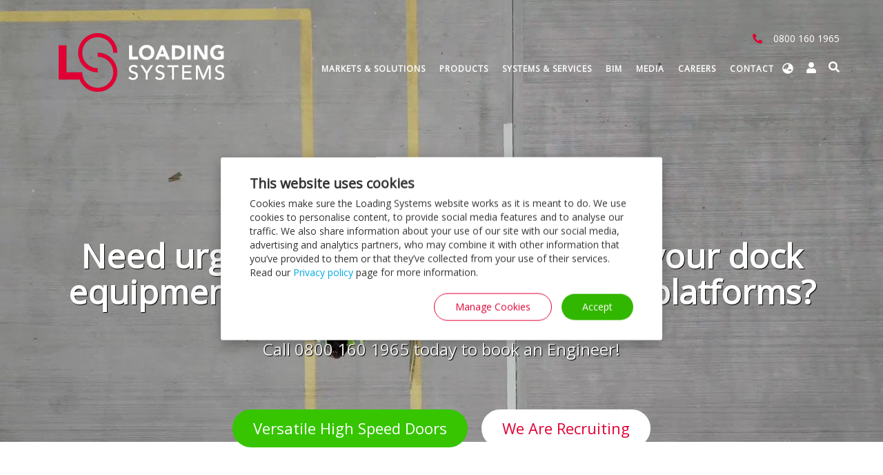

--- FILE ---
content_type: text/html; charset=UTF-8
request_url: https://www.loading-systems.com/en-gb
body_size: 53504
content:
    
  <!DOCTYPE html>
  <html  lang="en-gb" dir="ltr" prefix="og: https://ogp.me/ns#">
    <head>
      <!-- Google Tag Manager -->
      <script type="text/plain" data-cookieconsent="statistics">(function(w,d,s,l,i){w[l]=w[l]||[];w[l].push({'gtm.start':
            new Date().getTime(),event:'gtm.js'});var f=d.getElementsByTagName(s)[0],
          j=d.createElement(s),dl=l!='dataLayer'?'&l='+l:'';j.async=true;j.src=
          'https://www.googletagmanager.com/gtm.js?id='+i+dl;f.parentNode.insertBefore(j,f);
        })(window,document,'script','dataLayer','GTM-5BP32B8');</script>
      <!-- End Google Tag Manager -->

      <link href="https://fonts.googleapis.com/css?family=Open+Sans" rel="stylesheet">

      <meta charset="utf-8" />
<meta name="description" content="Do you already have a solid partner for your loading and unloading solutions? Loading Systems provides you with overall loading bay solutions. We take care." />
<link rel="canonical" href="https://www.loading-systems.com/en-gb" />
<link rel="shortlink" href="https://www.loading-systems.com/en-gb" />
<meta http-equiv="content-language" content="en" />
<meta name="Generator" content="Drupal 9 (https://www.drupal.org)" />
<meta name="MobileOptimized" content="width" />
<meta name="HandheldFriendly" content="true" />
<meta name="viewport" content="width=device-width, initial-scale=1.0" />
<link rel="alternate" hreflang="x-default" href="https://www.loading-systems.com/" />
<link rel="alternate" hreflang="en-int" href="https://www.loading-systems.com/" />
<link rel="alternate" hreflang="fr-be" href="https://www.loading-systems.com/fr-be" />
<link rel="alternate" hreflang="nl-be" href="https://www.loading-systems.com/nl-be" />
<link rel="alternate" hreflang="cs-cz" href="https://www.loading-systems.com/cs-cz" />
<link rel="alternate" hreflang="de-de" href="https://www.loading-systems.com/de-de" />
<link rel="alternate" hreflang="fr-fr" href="https://www.loading-systems.com/fr-fr" />
<link rel="alternate" hreflang="en-gb" href="https://www.loading-systems.com/en-gb" />
<link rel="alternate" hreflang="en-ie" href="https://www.loading-systems.com/en-ie" />
<link rel="alternate" hreflang="fr-lu" href="https://www.loading-systems.com/fr-lu" />
<link rel="alternate" hreflang="de-lu" href="https://www.loading-systems.com/de-lu" />
<link rel="alternate" hreflang="en-ae" href="https://www.loading-systems.com/en-ae" />
<link rel="alternate" hreflang="nl-nl" href="https://www.loading-systems.com/nl-nl" />
<link rel="alternate" hreflang="de-at" href="https://www.loading-systems.com/de-at" />
<link rel="alternate" hreflang="pl-pl" href="https://www.loading-systems.com/pl-pl" />
<link rel="alternate" hreflang="ro-ro" href="https://www.loading-systems.com/ro-ro" />
<link rel="alternate" hreflang="ru-ru" href="https://www.loading-systems.com/ru-ru" />
<link rel="alternate" hreflang="de-ch" href="https://www.loading-systems.com/de-ch" />
<link rel="alternate" hreflang="cs-sk" href="https://www.loading-systems.com/cs-sk" />
<link rel="icon" href="//cdn.loading-systems.com/sites/default/files/favicon-32x32.png" type="image/png" />
<link rel="alternate" hreflang="cs" href="https://www.loading-systems.com/cs" />
<link rel="alternate" hreflang="nl" href="https://www.loading-systems.com/nl" />
<link rel="alternate" hreflang="pl" href="https://www.loading-systems.com/pl" />
<link rel="alternate" hreflang="ro" href="https://www.loading-systems.com/ro" />
<link rel="alternate" hreflang="en" href="https://www.loading-systems.com/en" />
<link rel="alternate" hreflang="ru" href="https://www.loading-systems.com/ru" />
<link rel="alternate" hreflang="de" href="https://www.loading-systems.com/de" />
<link rel="alternate" hreflang="fr" href="https://www.loading-systems.com/fr" />

      <title>Loading Systems | Dock Equipment, Industrial Doors &amp; Service</title>
      <link rel="stylesheet" media="all" href="//cdn.loading-systems.com/sites/default/files/css/css_CD7L3bXY4niwoJ835c0LNs00PJ_TQfDCl0Gg9SCsVzc.css" />
<link rel="stylesheet" media="all" href="//cdn.jsdelivr.net/npm/bootstrap@3.4.1/dist/css/bootstrap.min.css" integrity="sha256-bZLfwXAP04zRMK2BjiO8iu9pf4FbLqX6zitd+tIvLhE=" crossorigin="anonymous" />
<link rel="stylesheet" media="all" href="//cdn.jsdelivr.net/npm/@unicorn-fail/drupal-bootstrap-styles@0.0.2/dist/3.1.1/7.x-3.x/drupal-bootstrap.min.css" integrity="sha512-nrwoY8z0/iCnnY9J1g189dfuRMCdI5JBwgvzKvwXC4dZ+145UNBUs+VdeG/TUuYRqlQbMlL4l8U3yT7pVss9Rg==" crossorigin="anonymous" />
<link rel="stylesheet" media="all" href="//cdn.jsdelivr.net/npm/@unicorn-fail/drupal-bootstrap-styles@0.0.2/dist/3.1.1/8.x-3.x/drupal-bootstrap.min.css" integrity="sha512-jM5OBHt8tKkl65deNLp2dhFMAwoqHBIbzSW0WiRRwJfHzGoxAFuCowGd9hYi1vU8ce5xpa5IGmZBJujm/7rVtw==" crossorigin="anonymous" />
<link rel="stylesheet" media="all" href="//cdn.jsdelivr.net/npm/@unicorn-fail/drupal-bootstrap-styles@0.0.2/dist/3.2.0/7.x-3.x/drupal-bootstrap.min.css" integrity="sha512-U2uRfTiJxR2skZ8hIFUv5y6dOBd9s8xW+YtYScDkVzHEen0kU0G9mH8F2W27r6kWdHc0EKYGY3JTT3C4pEN+/g==" crossorigin="anonymous" />
<link rel="stylesheet" media="all" href="//cdn.jsdelivr.net/npm/@unicorn-fail/drupal-bootstrap-styles@0.0.2/dist/3.2.0/8.x-3.x/drupal-bootstrap.min.css" integrity="sha512-JXQ3Lp7Oc2/VyHbK4DKvRSwk2MVBTb6tV5Zv/3d7UIJKlNEGT1yws9vwOVUkpsTY0o8zcbCLPpCBG2NrZMBJyQ==" crossorigin="anonymous" />
<link rel="stylesheet" media="all" href="//cdn.jsdelivr.net/npm/@unicorn-fail/drupal-bootstrap-styles@0.0.2/dist/3.3.1/7.x-3.x/drupal-bootstrap.min.css" integrity="sha512-ZbcpXUXjMO/AFuX8V7yWatyCWP4A4HMfXirwInFWwcxibyAu7jHhwgEA1jO4Xt/UACKU29cG5MxhF/i8SpfiWA==" crossorigin="anonymous" />
<link rel="stylesheet" media="all" href="//cdn.jsdelivr.net/npm/@unicorn-fail/drupal-bootstrap-styles@0.0.2/dist/3.3.1/8.x-3.x/drupal-bootstrap.min.css" integrity="sha512-kTMXGtKrWAdF2+qSCfCTa16wLEVDAAopNlklx4qPXPMamBQOFGHXz0HDwz1bGhstsi17f2SYVNaYVRHWYeg3RQ==" crossorigin="anonymous" />
<link rel="stylesheet" media="all" href="//cdn.jsdelivr.net/npm/@unicorn-fail/drupal-bootstrap-styles@0.0.2/dist/3.4.0/8.x-3.x/drupal-bootstrap.min.css" integrity="sha512-tGFFYdzcicBwsd5EPO92iUIytu9UkQR3tLMbORL9sfi/WswiHkA1O3ri9yHW+5dXk18Rd+pluMeDBrPKSwNCvw==" crossorigin="anonymous" />
<link rel="stylesheet" media="all" href="//cdn.loading-systems.com/sites/default/files/css/css_Ro2MIxfFJZ4cS6-sC7lff27e_M78A7eQmujF3U5iNvA.css" />

      <script src="//cdn.loading-systems.com/core/assets/vendor/modernizr/modernizr.min.js?v=3.11.7"></script>
<script src="//cdn.loading-systems.com/core/misc/modernizr-additional-tests.js?v=3.11.7"></script>
<script src="//use.fontawesome.com/releases/v5.3.1/js/all.js" defer crossorigin="anonymous"></script>
<script src="//use.fontawesome.com/releases/v5.3.1/js/v4-shims.js" defer crossorigin="anonymous"></script>
<script src="//consent.cookiebot.com/uc.js" id="Cookiebot" data-cbid="04ac2399-4c52-479c-b07a-84ac7e5236c6"></script>

              <script src="https://app.bob-e.ai/static/chatbot/js/chatbubble.js" data-id="baac9f26-1d9c-4996-b6e2-cb858d5369d4" data-domain="https://app.bob-e.ai" ></script>
          </head>
    <body class="node-4 role-anonymous path-frontpage page-node-type-page has-glyphicons" >

      <!-- Google Tag Manager (noscript) -->
      <noscript><iframe src="https://www.googletagmanager.com/ns.html?id=GTM-5BP32B8"
                        height="0" width="0" style="display:none;visibility:hidden"></iframe></noscript>
      <!-- End Google Tag Manager (noscript) -->

      <a href="#main-content" class="visually-hidden focusable skip-link">
        Skip to main content
      </a>
      
        <div class="dialog-off-canvas-main-canvas" data-off-canvas-main-canvas>
    

          <section class="menu_block">
    <header class="navbar navbar-default container" id="navbar" role="banner">
            <div class="navbar-header">
          <div class="region region-navigation">
          <a class="logo navbar-btn pull-left" href="/en-gb" title="Home" rel="home">
      <img src="//cdn.loading-systems.com/sites/default/files/ls_logo_0.png" alt="Home" />
    </a>
        <a class="name navbar-brand" href="/en-gb" title="Home" rel="home">Loading Systems</a>
    <section id="block-phoneandiconcachable" class="block block-ls-custom block-ls-custom-phone-and-icon clearfix">
  
    

      <i class="fas fa-phone"></i>
<span class="phone_text"><a href="tel:0800 160 1965" >0800 160 1965</a></span>
<div class="globalandsearchicon">
  <!---<i class="fas fa-globe-asia"></i>--->
  <!--<a href="#"><i class="fas fa-user"></i></a>--->
  <a href="#search" aria-label="Search on this site"><i class="fas fa-search"></i></a>
</div>

  </section>

<section id="block-languagedropdownswitchercontent" class="language-switcher block block-lang-dropdown block-language-dropdown-blocklanguage-content clearfix">
  
    

      <form class="lang-dropdown-form lang_dropdown_form clearfix language_content" id="lang_dropdown_form_lang-dropdown-form" data-drupal-selector="lang-dropdown-form-2" action="/en-gb" method="post" accept-charset="UTF-8">
  <div class="form-item js-form-item form-type-select js-form-type-select form-item-lang-dropdown-select js-form-item-lang-dropdown-select form-no-label form-group">
      <label for="edit-lang-dropdown-select" class="control-label sr-only">Select your language</label>
  
  
  <div class="select-wrapper"><select style="width:165px" class="lang-dropdown-select-element form-select form-control" data-lang-dropdown-id="lang-dropdown-form" data-drupal-selector="edit-lang-dropdown-select" id="edit-lang-dropdown-select" name="lang_dropdown_select"><option
          value="en-int" class="international">International</option><option
          value="fr-be" class="belgique">Belgique</option><option
          value="nl-be" class="belgië">België</option><option
          value="cs-cz" class="česká-republika">Česká republika</option><option
          value="de-de" class="deutschland">Deutschland</option><option
          value="fr-fr" class="france">France</option><option
          value="en-gb" selected="selected" class="united-kingdom">United Kingdom</option><option
          value="en-ie" class="ireland">Ireland</option><option
          value="fr-lu" class="luxembourg">Luxembourg</option><option
          value="de-lu" class="luxemburg">Luxemburg</option><option
          value="en-ae" class="united-arab-emirates">United Arab Emirates</option><option
          value="nl-nl" class="nederland">Nederland</option><option
          value="de-at" class="österreich">Österreich</option><option
          value="pl-pl" class="polska">Polska</option><option
          value="ro-ro" class="românia">România</option><option
          value="de-ch" class="schweiz">Schweiz</option><option
          value="cs-sk" class="slovensko">Slovensko</option></select></div>

  
  
  </div>
<input data-drupal-selector="edit-en-int" type="hidden" name="en-int" value="/homepage" /><input data-drupal-selector="edit-fr-be" type="hidden" name="fr-be" value="/fr-be/homepage" /><input data-drupal-selector="edit-nl-be" type="hidden" name="nl-be" value="/nl-be/homepage" /><input data-drupal-selector="edit-cs-cz" type="hidden" name="cs-cz" value="/cs-cz/homepage" /><input data-drupal-selector="edit-de-de" type="hidden" name="de-de" value="/de-de/homepage" /><input data-drupal-selector="edit-fr-fr" type="hidden" name="fr-fr" value="/fr-fr/homepage" /><input data-drupal-selector="edit-en-gb" type="hidden" name="en-gb" value="/en-gb/homepage" /><input data-drupal-selector="edit-en-ie" type="hidden" name="en-ie" value="/en-ie/homepage" /><input data-drupal-selector="edit-fr-lu" type="hidden" name="fr-lu" value="/fr-lu/homepage" /><input data-drupal-selector="edit-de-lu" type="hidden" name="de-lu" value="/de-lu/homepage" /><input data-drupal-selector="edit-en-ae" type="hidden" name="en-ae" value="/en-ae/homepage" /><input data-drupal-selector="edit-nl-nl" type="hidden" name="nl-nl" value="/nl-nl/homepage" /><input data-drupal-selector="edit-de-at" type="hidden" name="de-at" value="/de-at/homepage" /><input data-drupal-selector="edit-pl-pl" type="hidden" name="pl-pl" value="/pl-pl/homepage" /><input data-drupal-selector="edit-ro-ro" type="hidden" name="ro-ro" value="/ro-ro/homepage" /><input data-drupal-selector="edit-de-ch" type="hidden" name="de-ch" value="/de-ch/homepage" /><input data-drupal-selector="edit-cs-sk" type="hidden" name="cs-sk" value="/cs-sk/homepage" /><noscript><div><button data-drupal-selector="edit-submit" class="button js-form-submit form-submit btn-default btn" type="submit" id="edit-submit" name="op" value="Go">Go</button></div></noscript><input autocomplete="off" data-drupal-selector="form-8qjjvhfrvkdriy6x5jgl7jlo6pj4qkro-hl2hklztxm" type="hidden" name="form_build_id" value="form-8qJjVHFRvkdRiy6X5jgl7jLO6Pj4QkrO_hl2HKlZTXM" /><input data-drupal-selector="edit-lang-dropdown-form" type="hidden" name="form_id" value="lang_dropdown_form" />
</form>

  </section>

<nav role="navigation" aria-labelledby="block-useraccountmenu-menu" id="block-useraccountmenu">
            
  <h2 class="visually-hidden" id="block-useraccountmenu-menu">User account menu</h2>
  

        
      <ul class="menu menu--account nav navbar-nav navbar-right">
                      <li class="first last">
                                        <a href="https://my.loading-systems.com/">.</a>
              </li>
        </ul>
  

  </nav>

  </div>

                          <button type="button" class="navbar-toggle" data-toggle="collapse" data-target="#navbar-collapse">
            <span class="sr-only">Toggle navigation</span>
            <span class="icon-bar"></span>
            <span class="icon-bar"></span>
            <span class="icon-bar"></span>
          </button>
              </div>

                    <div id="navbar-collapse" class="navbar-collapse collapse">
            <div class="region region-navigation-collapsible">
    <nav role="navigation" aria-labelledby="block-bootstrap-main-menu-menu" id="block-bootstrap-main-menu">
            <h2 class="sr-only" id="block-bootstrap-main-menu-menu">Main navigation</h2>

      
      <ul class="menu menu--main nav navbar-nav">
                      <li class="expanded dropdown first">
                                                                    <a href="/en-gb/markets-solutions" class="dropdown-toggle" data-toggle="dropdown" data-drupal-link-system-path="node/1">Markets &amp; Solutions <span class="caret"></span></a>
                        <ul class="dropdown-menu">
                      <li class="first">
                                        <a href="/en-gb/markets-solutions/architects-specifiers" data-drupal-link-system-path="node/433">Architects &amp; Specifiers</a>
              </li>
                      <li>
                                        <a href="/en-gb/markets-solutions/automotive" data-drupal-link-system-path="node/9">Automotive</a>
              </li>
                      <li>
                                        <a href="/en-gb/markets-solutions/aviation" data-drupal-link-system-path="node/10">Aviation</a>
              </li>
                      <li>
                                        <a href="/en-gb/markets-solutions/cold-storage" data-drupal-link-system-path="node/11">Cold Storage</a>
              </li>
                      <li>
                                        <a href="/en-gb/markets-solutions/contractors" data-drupal-link-system-path="node/422">Contractors</a>
              </li>
                      <li>
                                        <a href="/en-gb/markets-solutions/developers" data-drupal-link-system-path="node/382">Developers</a>
              </li>
                      <li>
                                        <a href="/en-gb/markets-solutions/dotcom" data-drupal-link-system-path="node/13">Dotcom</a>
              </li>
                      <li>
                                        <a href="/en-gb/markets-solutions/food-industry" data-drupal-link-system-path="node/14">Food Industry</a>
              </li>
                      <li>
                                        <a href="/en-gb/markets-solutions/logistics" data-drupal-link-system-path="node/15">Logistics</a>
              </li>
                      <li>
                                        <a href="/en-gb/markets-solutions/manufacturers" data-drupal-link-system-path="node/16">Manufacturers</a>
              </li>
                      <li>
                                        <a href="/en-gb/markets-solutions/pharmaceuticals" data-drupal-link-system-path="node/17">Pharmaceuticals</a>
              </li>
                      <li>
                                        <a href="/en-gb/markets-solutions/retail" data-drupal-link-system-path="node/18">Retail</a>
              </li>
                      <li>
                                        <a href="/en-gb/markets-solutions/safety" data-drupal-link-system-path="node/19">Safety</a>
              </li>
                      <li>
                                        <a href="/en-gb/markets-solutions/sustainability" data-drupal-link-system-path="node/20">Sustainability</a>
              </li>
                      <li class="last">
                                        <a href="/en-gb/partner-with-us-to-grow-your-market-share" data-drupal-link-system-path="node/18269">Partner Programme</a>
              </li>
        </ul>
  
              </li>
                      <li class="expanded dropdown">
                                                                    <a href="/en-gb/products" class="dropdown-toggle" data-toggle="dropdown" data-drupal-link-system-path="node/2">Products <span class="caret"></span></a>
                        <ul class="dropdown-menu">
                      <li class="first">
                                        <a href="/en-gb/products/industrial-doors" data-drupal-link-system-path="node/21">Industrial Doors</a>
              </li>
                      <li>
                                        <a href="/en-gb/products/dock-levellers" data-drupal-link-system-path="node/22">Dock Levellers</a>
              </li>
                      <li>
                                        <a href="/en-gb/products/dock-shelters" data-drupal-link-system-path="node/23">Dock Shelters</a>
              </li>
                      <li>
                                        <a href="/en-gb/products/dock-houses" data-drupal-link-system-path="node/457">Dock Houses</a>
              </li>
                      <li>
                                        <a href="/en-gb/products/protection-systems" data-drupal-link-system-path="node/48">Protection Systems</a>
              </li>
                      <li>
                                        <a href="/en-gb/products/lifting-platforms" data-drupal-link-system-path="node/458">Lifting Platforms</a>
              </li>
                      <li>
                                        <a href="/en-gb/products/controls" data-drupal-link-system-path="node/459">Controls</a>
              </li>
                      <li>
                                        <a href="/en-gb/products/accessories" data-drupal-link-system-path="node/50">Accessories</a>
              </li>
                      <li class="last">
                                        <a href="https://www.loading-systems.com/en-gb/loading-systems-we-take-care">We take care.</a>
              </li>
        </ul>
  
              </li>
                      <li class="expanded dropdown">
                                                                    <a href="/en-gb/systems-services" class="dropdown-toggle" data-toggle="dropdown" data-drupal-link-system-path="node/3">Systems &amp; Services <span class="caret"></span></a>
                        <ul class="dropdown-menu">
                      <li class="first">
                                        <a href="/en-gb/systems-services/service-maintenance" data-drupal-link-system-path="node/33">Service &amp; Maintenance</a>
              </li>
                      <li>
                                        <a href="/en-gb/systems-services/modernisation-upgrades" data-drupal-link-system-path="node/51">Modernisation &amp; Upgrades</a>
              </li>
                      <li>
                                        <a href="/en-gb/services-systems/loading-systems-app" data-drupal-link-system-path="node/361">Loading Systems APP</a>
              </li>
                      <li>
                                        <a href="/en-gb/systems-services/extended-warranty" data-drupal-link-system-path="node/416">Extended Warranty</a>
              </li>
                      <li>
                                        <a href="/en-gb/systems-services/preventative-maintenance" data-drupal-link-system-path="node/380">Preventative Maintenance</a>
              </li>
                      <li>
                                        <a href="/en-gb/systems-services/reactive-maintenance" data-drupal-link-system-path="node/378">Reactive Maintenance</a>
              </li>
                      <li class="last">
                                        <a href="/en-gb/systems-services/glossary-of-terms" data-drupal-link-system-path="node/15130">Glossary of Terms</a>
              </li>
        </ul>
  
              </li>
                      <li>
                                        <a href="/en-gb/bim" data-drupal-link-system-path="node/212">Bim</a>
              </li>
                      <li class="expanded dropdown">
                                                                    <a href="/en-gb/media/news" class="dropdown-toggle" data-toggle="dropdown" data-drupal-link-system-path="node/8326">Media <span class="caret"></span></a>
                        <ul class="dropdown-menu">
                      <li class="first">
                                        <a href="/en-gb/media/blog" data-drupal-link-system-path="node/15089">Blog</a>
              </li>
                      <li>
                                        <a href="/en-gb/media/news" data-drupal-link-system-path="node/8326">News</a>
              </li>
                      <li class="last">
                                        <a href="/en-gb/video" data-drupal-link-system-path="node/15101">Videos</a>
              </li>
        </ul>
  
              </li>
                      <li>
                                        <a href="https://www.loading-systems.com/en-gb/careers">Careers</a>
              </li>
                      <li class="last">
                                        <a href="/en-gb/contact-us" data-drupal-link-system-path="node/281">Contact</a>
              </li>
        </ul>
  

  </nav>

  </div>

        </div>
                </header>
    </section>
  
  <div class="region region-fullslider">
    <section id="block-videoandimagehomepagecacheble" class="block block-ls-custom block-ls-custom-video-and-image-homepage clearfix">
  
    

      

<section id="videoID">
  <div id="overlay">
    <video class="visible-desktop" id="hero-vid" poster="//cdn.loading-systems.com/sites/default/files/sliders/websiteheroimage-22020-desktop_0.jpg" autoplay loop muted>
      <source type="video/webm" src="//cdn.loading-systems.com/sites/default/files/sliders/oktober-video-homepage%20%283%29_3.webm"></source>
      <source type="video/mp4" src=""></source>
    </video>

        <div id="state" class="visible-desktop"><span class="fa fa-pause"></span></div>
    

  <img id="hero-pic" class="hidden-desktop" src="//cdn.loading-systems.com/sites/default/files/sliders/websiteheroimage-22020-mobile_0.jpg" alt="">
  <div class='hero_div'>

        <h2 class="hero_heading">Need urgent call-out attendance for your dock equipment, industrial doors or lifting platforms?</h2>
            <div class="hero_paragraph"><p>Call 0800 160 1965 today to book an Engineer!</p>

<p><a class="button btn-primary" href="https://www.loading-systems.com/en-gb/products/industrial-doors/high-speed-doors" style="text-transform:none;">Versatile High Speed Doors</a><a class="button btn_hero_secon" data-dialog-type="modal" href="https://www.loading-systems.com/en-gb/careers">We Are Recruiting</a></p>
</div>
      </div>
  </div>
</section>
<a  class="img_scroll" href="#"><span></span></a>

  </section>


  </div>


<div class="scroll_section">
 <div class="container">
    
 </div>
</div>

<div class="clientlogoblock">
   <div class="container">
     <div class="region region-clientslogo">
    <section id="block-clientlogoseng" class="block--type-client-logo-s block block-block-content block-block-content237b8a94-7f2a-43f1-b31e-2dac3e7c7cff clearfix">
  
    

      
            <div class="field field--name-field-title field--type-string field--label-hidden field--item">WE ARE THE LOGISTIC FORCE BEHIND THESE COMPANIES</div>
      
<div class="client-logo_s">
            <div class="field field--name-field-clients field--type-entity-reference field--label-hidden field--items">
                  <div class="field--item">
<article data-history-node-id="15831" role="article" class="market-solution is-promoted logo clearfix">

  
      <h2>
      <a href="/en-gb/aldi" rel="bookmark">
<span>Aldi</span>
</a>
    </h2>
    

  
  <div class="content">
    
            <div class="field field--name-field-image-teaser field--type-image field--label-hidden field--item">  <a href="/en-gb/aldi" hreflang="en-gb"><img loading="lazy" src="//cdn.loading-systems.com/sites/default/files/styles/medium/public/teaser/Aldi%20new%20logo.PNG?itok=qG-LUwIU" width="182" height="182" alt="" class="img-responsive" />

</a>
</div>
      
  </div>

</article>
</div>
                  <div class="field--item">
<article data-history-node-id="106" role="article" class="market-solution is-promoted logo clearfix">

  
      <h2>
      <a href="/en-gb/markets-solutions/food-industry/coca-cola-company" rel="bookmark">
<span>The Coca-Cola Company</span>
</a>
    </h2>
    

  
  <div class="content">
    
            <div class="field field--name-field-image-teaser field--type-image field--label-hidden field--item">  <a href="/en-gb/markets-solutions/food-industry/coca-cola-company" hreflang="en-gb"><img loading="lazy" src="//cdn.loading-systems.com/sites/default/files/styles/medium/public/teaser/Coca_cola-logo.jpg?itok=osF1dVRN" width="220" height="220" alt="" class="img-responsive" />

</a>
</div>
      
  </div>

</article>
</div>
                  <div class="field--item">
<article data-history-node-id="124" role="article" class="market-solution logo clearfix">

  
      <h2>
      <a href="/en-gb/markets-solutions/logistics/dhl" rel="bookmark">
<span>DHL</span>
</a>
    </h2>
    

  
  <div class="content">
    
            <div class="field field--name-field-image-teaser field--type-image field--label-hidden field--item">  <a href="/en-gb/markets-solutions/logistics/dhl" hreflang="en-gb"><img loading="lazy" src="//cdn.loading-systems.com/sites/default/files/styles/medium/public/teaser/teaser-dhl.png?itok=HMn7hDcX" width="220" height="220" alt="" class="img-responsive" />

</a>
</div>
      
  </div>

</article>
</div>
                  <div class="field--item">
<article data-history-node-id="58" role="article" class="market-solution is-promoted logo clearfix">

  
      <h2>
      <a href="/en-gb/markets-solutions/retail/ikea" rel="bookmark">
<span>IKEA</span>
</a>
    </h2>
    

  
  <div class="content">
    
            <div class="field field--name-field-image-teaser field--type-image field--label-hidden field--item">  <a href="/en-gb/markets-solutions/retail/ikea" hreflang="en-gb"><img loading="lazy" src="//cdn.loading-systems.com/sites/default/files/styles/medium/public/teaser/ikea.png?itok=gFUWdI1p" width="220" height="220" alt="" class="img-responsive" />

</a>
</div>
      
  </div>

</article>
</div>
                  <div class="field--item">
<article data-history-node-id="119" role="article" class="market-solution logo clearfix">

  
      <h2>
      <a href="/en-gb/markets-solutions/retail/primark" rel="bookmark">
<span>Primark</span>
</a>
    </h2>
    

  
  <div class="content">
    
            <div class="field field--name-field-image-teaser field--type-image field--label-hidden field--item">  <a href="/en-gb/markets-solutions/retail/primark" hreflang="en-gb"><img loading="lazy" src="//cdn.loading-systems.com/sites/default/files/styles/medium/public/teaser/Teaser_primark.png?itok=sIoLn0fH" width="220" height="220" alt="" class="img-responsive" />

</a>
</div>
      
  </div>

</article>
</div>
              </div>
      </div>

            <div class="field field--name-field-link field--type-link field--label-hidden field--item"><a href="/en-gb/markets-solutions">Read more customer stories</a></div>
      
  </section>


  </div>

   </div>
</div>

<div class="fullpageblock">
     <div class="region region-fullmainblock">
    <section id="block-hpwebsitemainsectionblockcachable" class="block block-ls-custom block-ls-custom-hp-website-main-section-block clearfix">
  
    

      


<div class="accordion">
  <ul>
    <li tabindex="1">
      <div>

        <h2 class="main_text_h2 main_text">MARKETS & SOLUTIONS</h2>
        <p class="main_text_p main_text">Always the best solution in your market!</p>
        <a class="btn btn-secondary main_text_a" style="color:#fff !important;" href="/en-gb/node/1">SOLUTIONS</a>

      </div>
    </li>
    <li tabindex="2">
      <div>

        <h2 class="main_text_h2 main_text">PRODUCTS</h2>
        <p class="main_text_p main_text">A complete range of industrial doors & dock equipment.</p>
        <a  class="btn btn-secondary main_text_a" style="color:#fff !important;" href="/en-gb/node/2">PRODUCTS</a>
      </div>
    </li>
    <li tabindex="3">
      <div>

        <h2 class="main_text_h2 main_text">SYSTEMS & SERVICES</h2>
        <p class="main_text_p main_text">Maximise uptime and prolong product life!</p>
        <a  alt="Go to the service pages." class="btn btn-secondary main_text_a" style="color:#fff !important;" href="/en-gb/node/3">SERVICE</a>
      </div>
    </li>
    <li tabindex="4">
      <div>

        <h2 class="main_text_h2 main_text">ARCHITECT ZONE</h2>
        <p class="main_text_p main_text">Download BIM objects and CAD files!</p>
        <a class="btn btn-secondary main_text_a" style="color:#fff !important;" href="/en-gb/node/212">ARCHITECT ZONE</a>
      </div>
    </li>


  </ul>
</div>

  </section>


  </div>

</div>

<div class="custom_main container">
   <div class="row">
     <div class="region region-custommainblock">
    <section id="block-ajaxsearchblock" class="block block-ajax-search-block clearfix">
  
    

      <div id="ajax-search-box" >
	<div>
		<input id="ajax-search-input" type="text" name="searchkey" placeholder="Search">
	   <div id="ajax-search-loader"></div>
	   <div id="avaiable-pages">
	   		
	   </div>
	</div>
</div>
  </section>


  </div>

   </div>
</div>

<section id="content_above">
 <div class="container">
    <div class="row">
        <div class="region region-contentabove">
    <section class="views-element-container block block-views block-views-blockmarkets-solutions-block-block-1 clearfix" id="block-views-block-markets-solutions-block-block-1">
  
    

      <div class="form-group"><div class="view view-markets-solutions-block view-id-markets_solutions_block view-display-id-block_1 js-view-dom-id-15843f210fd83c0359f4fc9848e16295beba4cb313ed86ef86af4b2790e47f32">
  
    
      
      <div class="view-content">
          <div class="individual-news-block  views-row"><div class="views-field views-field-nothing"><span class="field-content"><div class="col-md-6 col-lg-6 col-sm-6 col-xs-12 custom_title_h1">
  <div class="first_title">Homepage</div> 
  <div class="second_title"></div> 
</div>
<div class="col-md-6 col-lg-6 col-sm-6 col-xs-12 custom_p_view"> </div></span></div></div>

    </div>
  
            <div class="view-footer">
      <style>
<!--/*--><![CDATA[/* ><!--*/
div.geolocation-common-map-container > div > div > div:nth-child(1) > div:nth-child(3) > div > div:nth-child(4) > div {
	top:unset!important;
	left: 0px !important;
	bottom: 0px; !important;
}

/*--><!]]>*/
</style>
    </div>
    </div>
</div>

  </section>


  </div>

     </div>
  </div>
</section>

<section id="content_middle">
    
</section>
<section id="product_specific">
    <div class="container">
     
    </div>
</section>


<section id="main-container">
  <div role="main" class="main-container container js-quickedit-main-content">
    <div class="row">

                              <div class="col-sm-12" role="heading">
              <div class="region region-header">
    <div data-drupal-messages-fallback class="hidden"></div>
    <h1 class="page-header">
<span>Homepage</span>
</h1>


  </div>

          </div>
              
            
                  <section  class="col-sm-12">

                
                                      
                  
                          <a id="main-content"></a>
            <div class="region region-content">
      
<article data-history-node-id="4" role="article" class="page full clearfix">

  
    

  
  <div class="content">
    
  </div>

</article>

<section class="views-element-container col-md-6 col-lg-6 col-sm-6 col-xs-12 block block-views block-views-blockclient-logos-news-blog-location-block-2 clearfix" id="block-views-block-client-logos-news-blog-location-block-2">
  
    

      <div class="form-group"><div class="view view-client-logos-news-blog-location view-id-client_logos_news_blog_location view-display-id-block_2 js-view-dom-id-58c3e42af320531b6ddd924368368e7d4349ab0508266222dcde6d4f714b5eae">
  
    
      
      <div class="view-content">
      <div id="views-bootstrap-client-logos-news-blog-location-block-2"  class="grid views-view-grid horizontal">
            <div class="row row-1">
                  <div class="col col-xs-12 col-sm-12 col-md-12 col-lg-12 col-1">
            <div class="views-field views-field-nothing"><span class="field-content"><h2 class="block_heading_first">Latest <div class="block_heading_second">news</div></h2>
<div class="latest_news_img col-md-6 col-lg-6 col-sm-6 col-xs-12">
       <img loading="lazy" src="//cdn.loading-systems.com/sites/default/files/styles/scaled_with_aspect_ratio/public/teaser/Christmas-opening-news.jpg?itok=1N7jGxxF" width="255" height="346" alt="" class="img-responsive" />



</div>
<div class="latest_news_content  col-md-6 col-lg-6 col-sm-6 col-xs-12">
    <h3 class="overview--title"><a href="/en-gb/news/details-of-our-opening-hours-during-the-festive-period-2025">Details of our opening hours during the festive period 2025</a></h3>
<div class="body_block">
     <p>

From all of us at Loading Systems we would like to wish you a very Merry Christmas and a prosperous New Year!

 
 

Our Service Department office… <a href="/en-gb/news/details-of-our-opening-hours-during-the-festive-period-2025" class="views-more-link">Read more</a></p>
</div>
     <div class="bottom_block">
           <span class="created_custom_style">22/12/2025</span>
           <span class="authored_by"> <span class="red_color">By:</span> T Bennett</span>

    </div>
</div></span></div>
          </div>
                      <div class="clearfix visible-xs-block"></div>
          
                      <div class="clearfix visible-sm-block"></div>
          
                      <div class="clearfix visible-md-block"></div>
          
                      <div class="clearfix visible-lg-block"></div>
                        </div>
      </div>

    </div>
  
          </div>
</div>

  </section>

<section class="views-element-container col-md-6 col-lg-6 col-sm-6 col-xs-12 block block-views block-views-blockclient-logos-news-blog-location-block-3 clearfix" id="block-views-block-client-logos-news-blog-location-block-3">
  
    

      <div class="form-group"><div class="view view-client-logos-news-blog-location view-id-client_logos_news_blog_location view-display-id-block_3 js-view-dom-id-fc826ba3ca089e5feb9ac35af6493832c5e079ae142efa18b7107b894e05b8a3">
  
    
      
      <div class="view-content">
      <div id="views-bootstrap-client-logos-news-blog-location-block-3"  class="grid views-view-grid horizontal">
            <div class="row row-1">
                  <div class="col col-xs-12 col-sm-12 col-md-12 col-lg-12 col-1">
            <div class="views-field views-field-nothing"><span class="field-content"><h2 class="block_heading_first">Recent <div class="block_heading_second">Blogpost</div></h2>
<div class="latest_news_img col-md-6 col-lg-6 col-sm-6 col-xs-12">
       <img loading="lazy" src="//cdn.loading-systems.com/sites/default/files/styles/scaled_with_aspect_ratio/public/teaser/Solar-Completed-els-news-thumbnail.jpg?itok=UaZRDkIw" width="255" height="346" alt="" class="img-responsive" />



</div>
<div class="latest_news_content  col-md-6 col-lg-6 col-sm-6 col-xs-12">
    <h3 class="overview--title"><a href="/en-gb/blog/weve-gone-solar">We’ve Gone Solar!</a></h3>
<div class="body_block">
     <p>Easilift Loading Systems has recently completed the installation of 30 high-efficiency solar panels on our main office building, marking a… <a href="/en-gb/blog/weve-gone-solar" class="views-more-link">Read More</a></p>
</div>
     <div class="bottom_block">
           <span class="created_custom_style">19/12/2025</span>
           <span class="authored_by"><span class="red_color">By:</span> T Bennett

    </div>
</div>
</span></div>
          </div>
                      <div class="clearfix visible-xs-block"></div>
          
                      <div class="clearfix visible-sm-block"></div>
          
                      <div class="clearfix visible-md-block"></div>
          
                      <div class="clearfix visible-lg-block"></div>
                        </div>
      </div>

    </div>
  
          </div>
</div>

  </section>


  </div>

        
      </section>


               </div>
  </div>
</section>


<div class="footer_top_block">
   
</div>

<section id="third_text_ablock">
<div class="third_textarea_block">
   
</div>
</section>

      <section id="footer_wrapper">
    <footer class="footer container" role="contentinfo">
        <div class="region region-footer">
    <section class="views-element-container col-md-4 col-lg-4 col-sm-4 col-xs-12 block block-views block-views-blockclient-logos-news-blog-location-block-9 clearfix" id="block-views-block-client-logos-news-blog-location-block-9">
  
    

      <div class="form-group"><div class="view view-client-logos-news-blog-location view-id-client_logos_news_blog_location view-display-id-block_9 js-view-dom-id-726fed490436b0cbbaa53f2e6ba082e3eda10652267190fec8c6c1d2f1963a0b">
  
    
      <div class="view-header">
      <section id="block-socialmedialinksblock" class="block block-ls-custom block-ls-custom-social-media-links-block clearfix">
  
    

      
      <div class="header_block_social">
        <h2> Social Media </h2>
        <span class="facebook social_icons"><a target="_blank" href="https://www.facebook.com/LoadingSystemsWetakecare"><i class="fab fa-facebook-f"></i></a></span>
        <span class="linkedin  social_icons"><a target="_blank" href="https://www.linkedin.com/company/easilift-loading-systems"><i class="fab fa-linkedin-in"></i></a></span>
        <span class="pinterest  social_icons"><a target="_blank" href="https://nl.pinterest.com/loadingsystems0541/loading-systems/"><i class="fab fa-pinterest-p"></i></a></span>
        <span class="twitter social_icons">
          <a target="_blank" style="text-decoration: none;" href="https://twitter.com/WeTakeCare_UK">
            <svg class="svg-inline--fa" style="background: #fff !important; color: #000 !important;" xmlns="http://www.w3.org/2000/svg" viewBox="0 0 512 512">
              <path d="M389.2 48h70.6L305.6 224.2 487 464H345L233.7 318.6 106.5 464H35.8L200.7 275.5 26.8 48H172.4L272.9 180.9 389.2 48zM364.4 421.8h39.1L151.1 88h-42L364.4 421.8z" />
            </svg>
          </a>
        </span>
        <span class="youtube  social_icons"><a target="_blank" href="https://www.youtube.com/user/wetakecare"><i class="fab fa-youtube"></i></a></span>
        <p class="news_letter"></p>
      </div>
  </section>


    </div>
      
      <div class="view-content">
      <div id="views-bootstrap-client-logos-news-blog-location-block-9"  class="grid views-view-grid horizontal">
            <div class="row row-1">
                  <div class="col col-xs-12 col-sm-12 col-md-12 col-lg-12 col-1">
            <div class="views-field views-field-nothing"><span class="field-content">







<span class="contact_icon"><a href="tel:"></a></span>
</span></div>
          </div>
                      <div class="clearfix visible-xs-block"></div>
          
                      <div class="clearfix visible-sm-block"></div>
          
                      <div class="clearfix visible-md-block"></div>
          
                      <div class="clearfix visible-lg-block"></div>
                        </div>
      </div>

    </div>
  
          <div class="view-footer">
      
    </div>
  </div>
</div>

  </section>

<nav role="navigation" aria-labelledby="block-footernewsletterandterms-menu" id="block-footernewsletterandterms">
      
  <h2 id="block-footernewsletterandterms-menu">General</h2>
  

        
      <ul class="menu menu--menu-footer nav">
                      <li class="first">
                                        <a href="/en-gb/terms-conditions" data-drupal-link-system-path="node/151">General terms &amp; conditions</a>
              </li>
                      <li>
                                        <a href="/en-gb/privacy-cookies" data-drupal-link-system-path="node/348">Privacy Policy</a>
              </li>
                      <li class="last">
                                        <a href="/en-gb/cookie-declaration" data-drupal-link-system-path="node/16187">Cookie statement</a>
              </li>
        </ul>
  

  </nav>
<nav role="navigation" aria-labelledby="block-footerloadingsystems-menu" id="block-footerloadingsystems" class="col-md-4 col-lg-4 col-sm-4 col-xs-12">
      
  <h2 id="block-footerloadingsystems-menu">LOADING SYSTEMS</h2>
  

        
      <ul class="menu menu--footer-loading-systems nav">
                      <li class="first">
                                        <a href="/en-gb/markets-solutions" data-drupal-link-system-path="node/1">Markets &amp; Solutions</a>
              </li>
                      <li>
                                        <a href="/en-gb/products" data-drupal-link-system-path="node/2">Products</a>
              </li>
                      <li>
                                        <a href="/en-gb/systems-services" data-drupal-link-system-path="node/3">Systems &amp; Services</a>
              </li>
                      <li>
                                        <a href="/en-gb/bim" data-drupal-link-system-path="node/212">Architect zone</a>
              </li>
                      <li>
                                        <a href="/en-gb/media/blog" data-drupal-link-system-path="node/15089">Blog</a>
              </li>
                      <li>
                                        <a href="/en-gb/media/news" data-drupal-link-system-path="node/8326">News</a>
              </li>
                      <li>
                                        <a href="/en-gb/video" data-drupal-link-system-path="node/15101">Videos</a>
              </li>
                      <li class="last">
                                        <a href="/en-gb/contact-us" data-drupal-link-system-path="node/281">Locations</a>
              </li>
        </ul>
  

  </nav>
<section class="views-element-container col-md-4 col-lg-4 col-sm-4 col-xs-12 block block-views block-views-blockclient-logos-news-blog-location-block-6 clearfix" id="block-views-block-client-logos-news-blog-location-block-6">
  
    

      <div class="form-group"><div class="view view-client-logos-news-blog-location view-id-client_logos_news_blog_location view-display-id-block_6 js-view-dom-id-feab2710a045e4a7cd03262667c812f2da196e481ee35cb3860fd081e4672b8c">
  
    
      <div class="view-header">
      <section id="block-languagedropdownswitchercontent--2" class="language-switcher block block-lang-dropdown block-language-dropdown-blocklanguage-content clearfix">
  
    

      <form class="lang-dropdown-form lang_dropdown_form clearfix language_content" id="lang_dropdown_form_lang-dropdown-form--3" data-drupal-selector="lang-dropdown-form-4" action="/en-gb" method="post" accept-charset="UTF-8">
  <div class="form-item js-form-item form-type-select js-form-type-select form-item-lang-dropdown-select js-form-item-lang-dropdown-select form-no-label form-group">
      <label for="edit-lang-dropdown-select--2" class="control-label sr-only">Select your language</label>
  
  
  <div class="select-wrapper"><select style="width:165px" class="lang-dropdown-select-element form-select form-control" data-lang-dropdown-id="lang-dropdown-form" data-drupal-selector="edit-lang-dropdown-select" id="edit-lang-dropdown-select--2" name="lang_dropdown_select"><option
          value="en-int" class="international">International</option><option
          value="fr-be" class="belgique">Belgique</option><option
          value="nl-be" class="belgië">België</option><option
          value="cs-cz" class="česká-republika">Česká republika</option><option
          value="de-de" class="deutschland">Deutschland</option><option
          value="fr-fr" class="france">France</option><option
          value="en-gb" selected="selected" class="united-kingdom">United Kingdom</option><option
          value="en-ie" class="ireland">Ireland</option><option
          value="fr-lu" class="luxembourg">Luxembourg</option><option
          value="de-lu" class="luxemburg">Luxemburg</option><option
          value="en-ae" class="united-arab-emirates">United Arab Emirates</option><option
          value="nl-nl" class="nederland">Nederland</option><option
          value="de-at" class="österreich">Österreich</option><option
          value="pl-pl" class="polska">Polska</option><option
          value="ro-ro" class="românia">România</option><option
          value="de-ch" class="schweiz">Schweiz</option><option
          value="cs-sk" class="slovensko">Slovensko</option></select></div>

  
  
  </div>
<input data-drupal-selector="edit-en-int" type="hidden" name="en-int" value="/homepage" /><input data-drupal-selector="edit-fr-be" type="hidden" name="fr-be" value="/fr-be/homepage" /><input data-drupal-selector="edit-nl-be" type="hidden" name="nl-be" value="/nl-be/homepage" /><input data-drupal-selector="edit-cs-cz" type="hidden" name="cs-cz" value="/cs-cz/homepage" /><input data-drupal-selector="edit-de-de" type="hidden" name="de-de" value="/de-de/homepage" /><input data-drupal-selector="edit-fr-fr" type="hidden" name="fr-fr" value="/fr-fr/homepage" /><input data-drupal-selector="edit-en-gb" type="hidden" name="en-gb" value="/en-gb/homepage" /><input data-drupal-selector="edit-en-ie" type="hidden" name="en-ie" value="/en-ie/homepage" /><input data-drupal-selector="edit-fr-lu" type="hidden" name="fr-lu" value="/fr-lu/homepage" /><input data-drupal-selector="edit-de-lu" type="hidden" name="de-lu" value="/de-lu/homepage" /><input data-drupal-selector="edit-en-ae" type="hidden" name="en-ae" value="/en-ae/homepage" /><input data-drupal-selector="edit-nl-nl" type="hidden" name="nl-nl" value="/nl-nl/homepage" /><input data-drupal-selector="edit-de-at" type="hidden" name="de-at" value="/de-at/homepage" /><input data-drupal-selector="edit-pl-pl" type="hidden" name="pl-pl" value="/pl-pl/homepage" /><input data-drupal-selector="edit-ro-ro" type="hidden" name="ro-ro" value="/ro-ro/homepage" /><input data-drupal-selector="edit-de-ch" type="hidden" name="de-ch" value="/de-ch/homepage" /><input data-drupal-selector="edit-cs-sk" type="hidden" name="cs-sk" value="/cs-sk/homepage" /><noscript><div><button data-drupal-selector="edit-submit" class="button js-form-submit form-submit btn-default btn" type="submit" id="edit-submit--2" name="op" value="Go">Go</button></div></noscript><input autocomplete="off" data-drupal-selector="form-wqfzyld5fc7awfgdj0v5qzq6jtchtndoeadkxmtz-xa" type="hidden" name="form_build_id" value="form-wQFzylD5FC7AwfGDj0v5qzq6JtchTndOeadkxmTZ-xA" /><input data-drupal-selector="edit-lang-dropdown-form-2" type="hidden" name="form_id" value="lang_dropdown_form" />
</form>

  </section>


    </div>
      
      <div class="view-content">
      <div id="views-bootstrap-client-logos-news-blog-location-block-6"  class="grid views-view-grid horizontal">
            <div class="row row-1">
                  <div class="col col-xs-12 col-sm-12 col-md-12 col-lg-12 col-1">
            <div class="views-field views-field-nothing"><span class="field-content"><div class="address1">
<div>Pembroke House, Penistone Road </div>
<div>Kirkburton, Huddersfield</div>
<div>HD8 0LF West Yorkshire</div>
<div></div>
<div>United Kingdom</div>
</div>

<div class="address2">
<p>T: +44 (0)1484 601 400<br />
Freephone: +44 (0)800 160 1965<br />
F: +44 (0)1484 601 401<br />
E: <a href="mailto:wetakecare@loading-systems.co.uk">wetakecare@loading-systems.co.uk</a><br />
W: <a href="https://www.loading-systems.com/en-gb">www.loading-systems.co.uk.</a></p>

</div>
<div>
<span class="contact_icon"><a href="tel:0800 160 1965"><span class="phone_icon"><i class="fas fa-phone"></i></span>0800 160 1965</a></span>
</div></span></div>
          </div>
                      <div class="clearfix visible-xs-block"></div>
          
                      <div class="clearfix visible-sm-block"></div>
          
                      <div class="clearfix visible-md-block"></div>
          
                      <div class="clearfix visible-lg-block"></div>
                        </div>
      </div>

    </div>
  
          <div class="view-footer">
      <div>
        <span class="contact_icon"><a href="/en-gb/node/334" class="use-ajax" data-dialog-type="modal"><span class="email_icon"><i class="far fa-envelope"></i></span>Send us an email!</a></span>
      </div>
      
    </div>
  </div>
</div>

  </section>

<section id="block-footerfreeinspectioncachable" class="footer_free_Inspection block block-ls-custom block-ls-custom-footer-free-inspection clearfix">
  
    

      <span class="pull-left">© Copyright 2026 | Loading Systems - Dock Equipment and Industrial Doors</span>
<span class="pull-right"><a href="/en-gb/products/loading-systems-we-take-care">We take care.</a></span>



  </section>

<section id="block-footerlanguagespecificcachable" class="block block-ls-custom block-ls-custom-footer-language-specific clearfix">
  
    

      
  </section>


  </div>

    </footer>
    </section>
  


  </div>

      
      <script type="application/json" data-drupal-selector="drupal-settings-json">{"path":{"baseUrl":"\/","scriptPath":null,"pathPrefix":"en-gb\/","currentPath":"node\/4","currentPathIsAdmin":false,"isFront":true,"currentLanguage":"en-gb"},"pluralDelimiter":"\u0003","suppressDeprecationErrors":true,"ajaxPageState":{"libraries":"ajax_search_block\/search-js,bootstrap\/popover,bootstrap\/tooltip,bootstrap_custom\/collapse,bootstrap_custom\/custom,bootstrap_custom\/global-styling,bootstrap_custom\/overrides,chosen\/drupal.chosen,chosen_lib\/chosen.css,fontawesome\/fontawesome.svg,fontawesome\/fontawesome.svg.shim,google_analytics\/google_analytics,lang_dropdown\/lang-dropdown-form,ls_custom\/cookiebot,ls_custom\/modal_contact_modernizr,system\/base,views\/views.ajax,views\/views.module","theme":"bootstrap_custom","theme_token":null},"ajaxTrustedUrl":{"form_action_p_pvdeGsVG5zNF_XLGPTvYSKCf43t8qZYSwcfZl2uzM":true},"google_analytics":{"trackOutbound":true,"trackMailto":true,"trackDownload":true,"trackDownloadExtensions":"7z|aac|arc|arj|asf|asx|avi|bin|csv|doc(x|m)?|dot(x|m)?|exe|flv|gif|gz|gzip|hqx|jar|jpe?g|js|mp(2|3|4|e?g)|mov(ie)?|msi|msp|pdf|phps|png|ppt(x|m)?|pot(x|m)?|pps(x|m)?|ppam|sld(x|m)?|thmx|qtm?|ra(m|r)?|sea|sit|tar|tgz|torrent|txt|wav|wma|wmv|wpd|xls(x|m|b)?|xlt(x|m)|xlam|xml|z|zip","trackColorbox":true},"ajax_search_block":{"ajax_base_url":"https:\/\/www.loading-systems.com\/en-gb"},"bootstrap":{"forms_has_error_value_toggle":1,"modal_animation":1,"modal_backdrop":"true","modal_focus_input":1,"modal_keyboard":1,"modal_select_text":1,"modal_show":1,"modal_size":"","popover_enabled":1,"popover_animation":1,"popover_auto_close":1,"popover_container":"body","popover_content":"","popover_delay":"0","popover_html":0,"popover_placement":"right","popover_selector":"","popover_title":"","popover_trigger":"click","tooltip_enabled":1,"tooltip_animation":1,"tooltip_container":"body","tooltip_delay":"0","tooltip_html":0,"tooltip_placement":"auto left","tooltip_selector":"","tooltip_trigger":"hover"},"views":{"ajax_path":"\/en-gb\/views\/ajax","ajaxViews":{"views_dom_id:feab2710a045e4a7cd03262667c812f2da196e481ee35cb3860fd081e4672b8c":{"view_name":"client_logos_news_blog_location","view_display_id":"block_6","view_args":"53","view_path":"\/node\/4","view_base_path":"m-s-search","view_dom_id":"feab2710a045e4a7cd03262667c812f2da196e481ee35cb3860fd081e4672b8c","pager_element":0},"views_dom_id:726fed490436b0cbbaa53f2e6ba082e3eda10652267190fec8c6c1d2f1963a0b":{"view_name":"client_logos_news_blog_location","view_display_id":"block_9","view_args":"53","view_path":"\/node\/4","view_base_path":"m-s-search","view_dom_id":"726fed490436b0cbbaa53f2e6ba082e3eda10652267190fec8c6c1d2f1963a0b","pager_element":0},"views_dom_id:fc826ba3ca089e5feb9ac35af6493832c5e079ae142efa18b7107b894e05b8a3":{"view_name":"client_logos_news_blog_location","view_display_id":"block_3","view_args":"","view_path":"\/node\/4","view_base_path":"m-s-search","view_dom_id":"fc826ba3ca089e5feb9ac35af6493832c5e079ae142efa18b7107b894e05b8a3","pager_element":0},"views_dom_id:58c3e42af320531b6ddd924368368e7d4349ab0508266222dcde6d4f714b5eae":{"view_name":"client_logos_news_blog_location","view_display_id":"block_2","view_args":"","view_path":"\/node\/4","view_base_path":"m-s-search","view_dom_id":"58c3e42af320531b6ddd924368368e7d4349ab0508266222dcde6d4f714b5eae","pager_element":0}}},"lang_dropdown":{"lang-dropdown-form":{"key":"lang-dropdown-form"}},"chosen":{"selector":"select*","minimum_single":0,"minimum_multiple":0,"minimum_width":200,"use_relative_width":false,"options":{"disable_search":true,"disable_search_threshold":0,"allow_single_deselect":false,"search_contains":true,"placeholder_text_multiple":"Choose some options","placeholder_text_single":"Choose an option","no_results_text":"No results match","max_shown_results":null,"inherit_select_classes":true}},"user":{"uid":0,"permissionsHash":"eba4b650bbb050c9280961df298d757bd4fee897e7e006396e39f904a0da4d46"}}</script>
<script src="//cdn.loading-systems.com/sites/default/files/js/js_EE_cJ0VlvJgI9E0pveHfTIx5AYde80gftIwEtXS6C3Q.js"></script>
<script src="//cdn.jsdelivr.net/npm/bootstrap@3.4.1/dist/js/bootstrap.min.js" integrity="sha256-nuL8/2cJ5NDSSwnKD8VqreErSWHtnEP9E7AySL+1ev4=" crossorigin="anonymous"></script>
<script src="//cdn.loading-systems.com/sites/default/files/js/js_wh2dO7XM-N5O2OqI0kCnR3p09xDL9yPIIxGM49A2aqM.js"></script>

      <script type="text/plain" async data-cookieconsent="marketing" src="/themes/custom/bootstrap/js/pardot.js"></script>
      <script type="text/plain" async data-cookieconsent="marketing" src="//s7.addthis.com/js/300/addthis_widget.js#pubid=ra-5dd5117bfae29794"></script>
      <script type="text/plain" async data-cookieconsent="marketing" src="https://js.hs-scripts.com/3828212.js" id="hs-script-loader"></script>
      <script type="text/javascript" async src="https://script.adcalls.nl/1326c9b5-30b6-468c-806e-365d5c158a6b.js"></script>
    </body>
  </html>


--- FILE ---
content_type: text/css
request_url: https://cdn.loading-systems.com/sites/default/files/css/css_Ro2MIxfFJZ4cS6-sC7lff27e_M78A7eQmujF3U5iNvA.css
body_size: 18933
content:
@import"https://code.ionicframework.com/ionicons/2.0.1/css/ionicons.min.css";.glyphicon-spin,a .glyphicon-spin{display:inline-block}.alert a,.field--label,.file{font-weight:700}.file,.file-link{width:100%}.tabs-left>.nav-tabs>li:focus,.tabs-left>.nav-tabs>li>a:focus,.tabs-right>.nav-tabs>li:focus,.tabs-right>.nav-tabs>li>a:focus{outline:0}.panel-title:focus,.panel-title:hover,a .glyphicon-spin{text-decoration:none}.image-widget.row,.region-help .block,.tabledrag-changed-warning{overflow:hidden}.alert-sm{padding:5px 10px}.alert-success a,.alert-success a:focus,.alert-success a:hover{color:#2b542c}.alert-info a,.alert-info a:focus,.alert-info a:hover{color:#245269}.alert-warning a,.alert-warning a:focus,.alert-warning a:hover{color:#66512c}.alert-danger a,.alert-danger a:focus,.alert-danger a:hover{color:#843534}@-webkit-keyframes glyphicon-spin{0%{-webkit-transform:rotate(0);transform:rotate(0)}100%{-webkit-transform:rotate(359deg);transform:rotate(359deg)}}@-o-keyframes glyphicon-spin{0%{-o-transform:rotate(0);transform:rotate(0)}100%{-o-transform:rotate(359deg);transform:rotate(359deg)}}@keyframes glyphicon-spin{0%{-webkit-transform:rotate(0);-o-transform:rotate(0);transform:rotate(0)}100%{-webkit-transform:rotate(359deg);-o-transform:rotate(359deg);transform:rotate(359deg)}}.glyphicon-spin{-webkit-animation:glyphicon-spin 1s infinite linear;-o-animation:glyphicon-spin 1s infinite linear;animation:glyphicon-spin 1s infinite linear}html.js .btn .ajax-throbber{margin-left:.5em;margin-right:-0.25em}html.js .form-item .input-group-addon .glyphicon{color:#777;opacity:.5;-webkit-transition:150ms color,150ms opacity;-o-transition:150ms color,150ms opacity;transition:150ms color,150ms opacity}html.js .form-item .input-group-addon .glyphicon.glyphicon-spin{color:#337ab7;opacity:1}html.js .form-item .input-group-addon .input-group-addon{background-color:#fff}html.js .ajax-new-content:empty{display:none !important}.field--label-inline .field--items,.field--label-inline .field--label{float:left}.field--label-inline .field--items,.field--label-inline .field--label,.field--label-inline>.field--item{padding-right:.5em}[dir=rtl] .field--label-inline .field--items,[dir=rtl] .field--label-inline .field--label{padding-left:.5em;padding-right:0;float:right}.field--label-inline .field--label::after{content:":"}.file{display:table;font-size:75%;margin:5px 0}.file-icon,.file-link,.file-size,.file>.tabledrag-changed{display:table-cell;vertical-align:middle}.file>span{background:#fff;color:#e00034;border-bottom:1px solid #ccc;border-top:1px solid #ccc}.file>span:first-child{border-left:1px solid #ccc}.file>span:last-child{border-right:1px solid #ccc}.file>.tabledrag-changed{background:#fcf8e3;border-radius:0;color:#8a6d3b;padding:0 1em;top:0}.file>.tabledrag-changed,.file>.tabledrag-changed:last-child{border:1px solid #f7e1b5}.file-icon{font-size:150%;padding:.25em .5em;text-align:center}.file-link a,.file-link a:active,.file-link a:focus,.file-link a:hover{color:#e00034}.file-size{padding:0 1em;text-align:right;white-space:pre}.filter-wrapper{background-color:#fff;border:1px solid #ddd;border-top:0;border-radius:0 0 4px 4px;-webkit-box-shadow:0 1px 1px rgba(0,0,0,.05);box-shadow:0 1px 1px rgba(0,0,0,.05);margin-bottom:0;padding:10px;height:51px}.filter-help{float:right;line-height:1;margin:.5em 0 0}.nav.nav-tabs.filter-formats{margin-bottom:15px}table .checkbox.form-no-label,table .radio.form-no-label{margin-bottom:0;margin-top:0}.select-wrapper{display:inline-block;position:relative;width:100%}.form-inline .select-wrapper{width:auto}.input-group .select-wrapper{display:table-cell}.input-group .select-wrapper:first-child .form-control:first-child{border-bottom-left-radius:4px;border-top-left-radius:4px}.input-group .select-wrapper:last-child .form-control:first-child{border-bottom-right-radius:4px;border-top-right-radius:4px}.select-wrapper select{-webkit-appearance:none;-moz-appearance:none;appearance:none;line-height:1;padding-right:2em}.select-wrapper select::-ms-expand{opacity:0}.select-wrapper:after{color:#337ab7;content:"▼";font-style:normal;font-weight:400;line-height:1;margin-top:-0.5em;padding-right:.5em;pointer-events:none;position:absolute;right:0;top:50%;z-index:10}.has-glyphicons .select-wrapper:after{-webkit-font-smoothing:antialiased;-moz-osx-font-smoothing:grayscale;content:"";display:inline-block;font-family:"Glyphicons Halflings"}.has-error .select-wrapper:after{color:#a94442}.has-success .select-wrapper:after{color:#3c763d}.has-warning .select-wrapper:after{color:#8a6d3b}.form-required:after{background-image:url(/themes/custom/bootstrap_custom/dist/css/../assets/images/required.svg);-webkit-background-size:10px 7px;background-size:10px 7px;content:"";display:inline-block;line-height:1;height:7px;width:10px}.form-actions .btn,.form-actions .btn-group{margin-right:10px}.form-actions .btn-group .btn{margin-right:0}a .glyphicon.icon-before,a.icon-before .glyphicon{margin-right:.25em}a .glyphicon.icon-after,a.icon-after .glyphicon{margin-left:.25em}.btn .glyphicon.icon-before,.btn.icon-before .glyphicon{margin-left:-0.25em;margin-right:.25em}.btn .glyphicon.icon-after,.btn.icon-after .glyphicon{margin-left:.25em;margin-right:-0.25em}body{position:relative}body.navbar-is-static-top{margin-top:0}body.navbar-is-fixed-top{margin-top:65px}body.navbar-is-fixed-bottom{padding-bottom:65px}@media screen and (max-width:767px){body.toolbar-vertical.navbar-is-fixed-bottom .toolbar-bar,body.toolbar-vertical.navbar-is-fixed-top .toolbar-bar{position:fixed}body.toolbar-vertical.navbar-is-fixed-bottom header,body.toolbar-vertical.navbar-is-fixed-top header{z-index:500}body.toolbar-vertical.navbar-is-fixed-top header{top:39px}}@media screen and (min-width:768px){body{margin-top:15px}.navbar.container{max-width:720px}}@media screen and (min-width:992px){.navbar.container{max-width:940px}}@media screen and (min-width:1200px){.navbar.container{max-width:1140px}}.navbar .logo{margin-right:-15px;padding-left:15px;padding-right:15px}@media screen and (min-width:768px){.navbar .logo{margin-right:0;padding-left:0}}.is-unpublished{background-color:#fff4f4}.node-preview-container{margin-top:-15px}.node-preview-form-select{padding:15px}.panel-title{display:block;margin:-10px -15px;padding:10px 15px}.panel-title,.panel-title:focus,.panel-title:hover,.panel-title:hover:focus{color:inherit}.progress-wrapper{margin-bottom:15px}.progress-wrapper:last-child .progress{margin-bottom:5px}.progress-wrapper .message{font-weight:700;margin-bottom:5px}.progress-wrapper .percentage,.progress-wrapper .progress-label{font-size:12px}.progress-wrapper .progress-bar{min-width:2em}.tabledrag-toggle-weight{float:right;margin:1px 2px 1px 10px}.tabledrag-changed-warning{margin:0}.tabledrag-handle{color:#777;cursor:move;float:left;font-size:125%;line-height:1;margin:-10px 0 0 -10px;padding:10px}.tabledrag-handle:focus,.tabledrag-handle:hover{color:#337ab7}.indentation{float:left;height:1.7em;margin:-0.4em .2em -0.4em -0.4em;padding:.42em 0 .42em .6em;width:20px}[dir=rtl] .indentation{float:right;margin:-0.4em -0.4em -0.4em .2em;padding:.42em .6em .42em 0}.local-actions{margin:10px 0 10px -5px}.tabs--secondary{margin:10px 0 5px}.tabbable{margin-bottom:20px}.tabs-below>.nav-tabs,.tabs-left>.nav-tabs,.tabs-right>.nav-tabs{border-bottom:0}.tabs-below>.nav-tabs .summary,.tabs-left>.nav-tabs .summary,.tabs-right>.nav-tabs .summary{color:#777;font-size:12px}.tab-pane>.panel-heading{display:none}.tab-content>.active{display:block}.tabs-below>.nav-tabs{border-top:1px solid #ddd}.tabs-below>.nav-tabs>li{margin-top:-1px;margin-bottom:0}.page-header,body.toolbar-loading{margin-top:0}.tabs-below>.nav-tabs>li>a{border-radius:0 0 4px 4px}.tabs-below>.nav-tabs>li>a:focus,.tabs-below>.nav-tabs>li>a:hover{border-top-color:#ddd;border-bottom-color:rgba(0,0,0,0)}.tabs-below>.nav-tabs>.active>a,.tabs-below>.nav-tabs>.active>a:focus,.tabs-below>.nav-tabs>.active>a:hover{border-color:rgba(0,0,0,0) #ddd #ddd}.tabs-left>.nav-tabs,.tabs-right>.nav-tabs{padding-bottom:20px;width:220px}.tabs-left>.nav-tabs>li,.tabs-right>.nav-tabs>li{float:none}.tabs-left>.nav-tabs>li>a,.tabs-right>.nav-tabs>li>a{margin-right:0;margin-bottom:3px}.tabs-left>.tab-content,.tabs-right>.tab-content{border-radius:0 4px 4px;border:1px solid #ddd;-webkit-box-shadow:0 1px 1px rgba(0,0,0,.05);box-shadow:0 1px 1px rgba(0,0,0,.05);overflow:hidden;padding:10px 15px}.tabs-left>.nav-tabs{float:left;margin-right:-1px}.tabs-left>.nav-tabs>li>a{border-radius:4px 0 0 4px}.tabs-left>.nav-tabs>li>a:focus,.tabs-left>.nav-tabs>li>a:hover{border-color:#eee #ddd #eee #eee}.tabs-left>.nav-tabs>.active>a,.tabs-left>.nav-tabs>.active>a:focus,.tabs-left>.nav-tabs>.active>a:hover{border-color:#ddd rgba(0,0,0,0) #ddd #ddd;-webkit-box-shadow:-1px 1px 1px rgba(0,0,0,.05);box-shadow:-1px 1px 1px rgba(0,0,0,.05)}.tabs-right>.nav-tabs{float:right;margin-left:-1px}.tabs-right>.nav-tabs>li>a{border-radius:0 4px 4px 0}.tabs-right>.nav-tabs>li>a:focus,.tabs-right>.nav-tabs>li>a:hover{border-color:#eee #eee #eee #ddd;-webkit-box-shadow:1px 1px 1px rgba(0,0,0,.05);box-shadow:1px 1px 1px rgba(0,0,0,.05)}.tabs-right>.nav-tabs>.active>a,.tabs-right>.nav-tabs>.active>a:focus,.tabs-right>.nav-tabs>.active>a:hover{border-color:#ddd #ddd #ddd rgba(0,0,0,0)}body.toolbar-fixed .toolbar-oriented .toolbar-bar{z-index:1031}body.toolbar-fixed .navbar-fixed-top{top:39px}body.toolbar-fixed.toolbar-horizontal.toolbar-tray-open .navbar-fixed-top{top:79px}body.toolbar-fixed.toolbar-vertical.toolbar-tray-open .navbar-fixed-top{left:240px}body.toolbar-fixed.toolbar-vertical.toolbar-tray-open.toolbar-fixed{margin-left:240px}body.toolbar-fixed.toolbar-vertical.toolbar-tray-open.toolbar-fixed .toolbar-tray{padding-bottom:40px}body.toolbar-fixed.toolbar-vertical.toolbar-tray-open.toolbar-fixed .toolbar-tray,body.toolbar-fixed.toolbar-vertical.toolbar-tray-open.toolbar-fixed .toolbar-tray>.toolbar-lining:before{width:240px}body.toolbar-loading.toolbar{margin-bottom:15px}.form-group:last-child,.panel:last-child,.popover ol:last-child,.popover ul:last-child,p:last-child{margin-bottom:0}.ui-autocomplete{background:#fff;-webkit-background-clip:padding-box;background-clip:padding-box;border:1px solid #ccc;border:1px solid rgba(0,0,0,.15);border-radius:4px;-webkit-box-shadow:0 6px 12px rgba(0,0,0,.175);box-shadow:0 6px 12px rgba(0,0,0,.175);color:inherit;font-family:"Helvetica Neue",Helvetica,Arial,sans-serif;font-size:14px;list-style:none;min-width:160px;padding:5px 0;text-align:left;z-index:1000}.ui-autocomplete .ui-menu-item{border:0;border-radius:0;clear:both;color:#333;cursor:pointer;display:block;font-weight:400;line-height:1.42857143;margin:0;outline:0;padding:3px 20px;text-decoration:none;white-space:nowrap}.ui-autocomplete .ui-menu-item.ui-state-hover{background:#f5f5f5;color:#262626}.ui-autocomplete .ui-menu-item.ui-state-active,.ui-autocomplete .ui-menu-item.ui-state-focus{background:#337ab7;color:#fff}ol,ul{padding-left:1.5em}.footer{margin-top:45px;padding-top:35px;padding-bottom:36px;border-top:1px solid #e5e5e5}.region-help>.glyphicon{font-size:18px;float:left;margin:-0.05em .5em 0 0}.control-group .help-inline,.help-block{color:#777;font-size:12px;margin:5px 0 10px;padding:0}.control-group .help-inline:first-child,.help-block:first-child{margin-top:0}body{font-family:"Open Sans",sans-serif}.navbar.navbar-default{border:none;background:rgba(0,0,0,0);position:relative;z-index:1}.name.navbar-brand{display:none}.path-frontpage .region-fullslider{margin:-22px 0;position:relative}.region-fullslider .view-markets-solutions-slider img{width:100%;max-height:800px}.logo img{position:relative;top:2px}.menu.menu--main.nav.navbar-nav{float:right}.navbar-default .navbar-nav>li>a{color:#fff;padding:10px 10px;text-transform:uppercase;font-weight:bold;letter-spacing:1px;font-size:12px}#block-bootstrap-main-menu .menu{position:relative;top:14px;margin:26px 50px 18px}.menu_block{background-image:linear-gradient(to right,rgba(85,85,85,0.6509803922),rgba(0,0,0,0.2));position:relative;top:30px;z-index:1;width:100%}.path-frontpage .menu_block{top:20px}@media(max-width:768px){.path-frontpage .menu_block{position:fixed}}#block-phoneandicon,.block-block-content76ac8ea6-501d-4ff7-92a5-c085ce11c729{position:absolute;right:0;top:7px;color:#fff}.svg-inline--fa.fa-phone{color:#e00034;margin:0 10px}#block-phoneandicon span{letter-spacing:1.5px}.globalandsearchicon{text-align:right;position:relative;top:22px;left:15px}.globalandsearchicon svg{margin:0 8px 0;font-size:16px}.block-views-blockclient-logos-news-blog-location-block-1{margin-top:30px;text-align:center;margin-bottom:50px}.block-views-blockclient-logos-news-blog-location-block-1 h2.block-title,.logistic_company{text-transform:uppercase;padding:30px;font-weight:600;font-size:26px}.clientlogoblock{width:100%;background:#fff}.clientlogoblock .container{width:85%}.customer_stories a{color:#e00034;font-size:18px}#footer_wrapper{background:#fafafa}.social_icons{margin:0 3px}.social_icons svg{color:#fff;font-size:69px !important;height:40px;width:40px !important;padding:10px}.fa-facebook-f{background:#405d94}.fa-linkedin-in{background:#3672b3}.fa-pinterest-p{background:#e60023}.fa-twitter{background:#50a7da}.fa-vk{background:#5b7fa3}.fa-youtube{background:#de2c2b}.region-footer h2{text-transform:uppercase;margin:0;padding:0 0 25px;font-size:20px;color:#111;font-weight:bold}.news_letter{color:#e00034;font-size:17px;margin:13px 0}.footer_block-terms h2{margin:23px 0 0 !important}.footer_block-terms ul{text-decoration:none;list-style:none;padding:0}.footer_block-terms ul li{margin:0 0 10px 0}.footer_block-terms ul li a{color:#e00034;font-size:15px}.footer_block-terms ul{padding:0}.footer_block-terms ul li{margin:0}.footer_block-terms ul li a{padding:4px 0}#footer_wrapper .dropdown-language-item button.language-link.active-language{width:auto;background:rgba(0,0,0,0);text-align:left;text-transform:uppercase;font-size:20px;border:none;padding:0;margin-right:20px;font-weight:bold}#footer_wrapper .dropdown-language-item{display:block}#footer_wrapper .block-dropdown-language .form-item .panel-body{padding:0 !important}#footer_wrapper .dropdown-toggle{border:rgba(0,0,0,0);background:rgba(0,0,0,0);box-shadow:none}#footer_wrapper .dropdown-toggle svg{font-size:20px;color:rgba(85,85,85,.7803921569)}.footer{padding-bottom:10px;margin-top:0}#block-loadingsystems .nav>li>a,#block-mainnavigation .nav>li>a{color:#e00034;font-size:15px;padding:5px 0 5px 0px;float:none}#block-mainnavigation ul.menu{float:none;display:grid}.page.full.contextual-region{clear:both}.block_heading_first{margin:0;color:#000;font-size:50px;text-transform:uppercase;font-weight:bold;padding-top:30px}.block_heading_second{margin:0;color:#e00034;font-size:36px;text-transform:uppercase;font-weight:normal;padding-bottom:30px}.block-views-blockmarkets-solutions-block-block-6 .latest_news_img,.block-views-blockmarkets-solutions-block-block-6 .blog_img{padding:0;padding:0;height:250px;width:250px;background:#eee}.latest_news_content h1,.blog_content h1{margin:0;font-size:17px;text-transform:uppercase;padding-bottom:15px;color:#000;font-weight:bold}.latest_news_content h1 a,.blog_content h1 a{color:#111}.latest_news_content p,.blog_content p{font-size:15px}.bottom_block .authored_by{float:right}.bottom_block .read_more{background:#e00034;width:100%;display:inline-block;padding:7px;text-align:center;text-transform:uppercase;font-size:15px;color:#fff;font-style:normal;font-weight:bold}.latest_news_content,.blog_content{height:346px}#views-bootstrap-client-logos-news-blog-location-block-2 .bottom_block,#views-bootstrap-client-logos-news-blog-location-block-3 .bottom_block{width:100%}.bottom_block span{font-style:italic;font-size:12px}.navbar-default .navbar-nav>li>a:hover,.navbar-default .navbar-nav>li>a.active,.navbar-default .navbar-nav>li>a:focus{border-bottom:4px solid #e00034;color:#fff}.dropdown-menu>li>a{border-bottom:1px solid #e00034;padding:7px 8px}.dropdown-menu:hover{border-top:4px solid #e00034;border-bottom:4px solid #e00034}.dropdown-menu{min-width:100%;margin:0;padding:0px 0}.footer .panel-heading{display:none}.dropdown-language-item ul.dropdown-menu{width:600px;max-width:calc(100vw - 30px);border-top:2px solid #e00034;border-bottom:2px solid #e00034;left:inherit;right:0}.footer .dropdown-language-item ul.dropdown-menu{margin-top:33px}.dropdown-language-item ul li{width:199px;float:left}.dropdown-language-item .dropdown-menu>li>a{clear:none;margin:0px 8px;padding:6px}.dropdown-language-item .dropdown-menu>li>a:before{background-size:20px 20px;width:20px;height:20px;border-radius:10px;margin:-1px 10px -4px 5px}.language-link:before{display:inline-block;content:"";background-repeat:no-repeat;background-position:left center}[title~=Dutch]:before{background-image:url("/sites/default/files/language-icon/Netherlands.png")}[hreflang~=cs-sk]:before{background-image:url("/sites/default/files/language-icon/Slovakia.png")}[hreflang~=cs-cz]:before{background-image:url("/sites/default/files/language-icon/Czech-Republic.png")}[hreflang~=nl-be]:before{background-image:url("/sites/default/files/language-icon/Belgium_1.png")}[hreflang~=cs]:before{background-image:url("/sites/default/files/language-icon/Belgium_1.png")}[hreflang~=nl-nl]:before{background-image:url("/sites/default/files/language-icon/Netherlands_0.png")}[hreflang~=en-ro]:before{background-image:url("/sites/default/files/language-icon/Romania.png")}[hreflang~=en-ru]:before{background-image:url("/sites/default/files/language-icon/Russia.png")}[hreflang~=en-ae]:before{background-image:url("/sites/default/files/language-icon/United-arab-emirates_0.png")}[hreflang~=en-gb]:before{background-image:url("/sites/default/files/language-icon/United-kingdom.png")}[hreflang~=fr-fr]:before{background-image:url("/sites/default/files/language-icon/France_0.png")}[hreflang~=sk-sk]:before{background-image:url("/sites/default/files/language-icon/Slovakia.png")}[hreflang~=de-at]:before{background-image:url("/sites/default/files/language-icon/Austria.png")}[hreflang~=de-de]:before{background-image:url("/sites/default/files/language-icon/Germany.png")}[hreflang~=de-ch]:before{background-image:url("/sites/default/files/language-icon/Switzerland.png")}[hreflang~=ro-ro]:before{background-image:url("/sites/default/files/language-icon/Romania.png")}[hreflang~=en-ie]:before{background-image:url("/sites/default/files/language-icon/Ireland_1.png")}.fixed_header{position:fixed;z-index:99;left:0px;right:0px;top:0px;transition:all .4s ease-in-out 0s;background:#fff !important;border-bottom:1px solid #eee;height:120px;margin:0px}.path-node{margin-top:0px}.block .panel{margin-bottom:20px;background:none;border:none;border-radius:0;-webkit-box-shadow:none;box-shadow:none;text-align:right}.fullpageblock .views-col{height:700px;position:relative}.fullpageblock .views-col .field-content h2{text-transform:uppercase;font-size:30px}.main_text{color:#fff;z-index:1;position:relative;padding:0px 20px}.fullpageblock .views-col .field-content img{width:100%;height:700px;position:absolute;top:0px}.region-navigation .block-dropdown-language .panel-heading{display:none}.region-navigation .block-dropdown-language .panel-body{height:0;float:right;position:absolute;right:0}.region-navigation .language-link.active-language{display:none}.region-navigation .block-dropdown-language{position:absolute;right:35px;top:27px}.region-navigation .block-dropdown-language .btn-default.btn.dropdown-toggle{border:none;background:rgba(0,0,0,0);color:#fff;font-size:17px}.globalandsearchicon a{color:#fff}.flexbox-images{display:flex;align-content:stretch;flex:1;max-width:100%;overflow:hidden;position:relative}.image-wrapper{float:left;width:25%;transition:all .3s linear}.image-wrapper img{display:flex;height:-webkit-fill-available;position:absolute;top:0px}.squeeze{width:20%}.stretch{width:40%}.stretch img{width:100%;height:100%}.navbar-default .navbar-nav>.active>a,.navbar-default .navbar-nav>.active>a:hover,.navbar-default .navbar-nav>.active>a:focus{background:none;color:#fff;border-bottom:3px solid #e00034}.custom_title_h1{color:#e00034;text-transform:uppercase;font-size:3em;font-weight:bold;word-break:break-word}.custom_title_h1,.custom_p_view{padding:0}.custom_p_view p{padding:10px 0;font-size:17px}h1.custom_block_title_red{text-transform:uppercase;margin:0;padding:0;font-weight:bold;font-size:4em;color:#e00034}h1.custom_block_title_black{margin:0;font-weight:normal;text-transform:uppercase;font-size:4em;color:#000}.page-node-type-page .region-header .page-header{padding:0;border:none;text-indent:-9999px;display:none}.Request_quotation h2{display:none}.accordion .panel-heading:before{font-family:"Glyphicons Halflings";content:"";font-weight:700;display:inline-block;vertical-align:middle;float:right}.accordion .panel-heading.accordion-open:before{-ms-transform:rotate(90deg);transform:rotate(90deg)}ul.icon li:before{font-family:"Glyphicons Halflings";position:relative;display:inline-block;font-style:normal;font-weight:400;line-height:1;left:-13px;top:5px}ul.icon-ok li:before{content:""}ul.icon{list-style-type:none;position:relative;margin-left:25px;padding-left:0}.region-content ul li{margin-bottom:5px}.icon.icon-ok li{font-size:20px;font-weight:bold}p{font-size:17px}.slider_content{position:absolute;right:90px;top:210px;color:#fff;text-transform:uppercase;text-shadow:2px 1px 1px #111}.slider_content h1{font-size:3em;font-weight:bold;margin:0}.slider_content p{font-weight:normal;font-size:45px;margin-left:396px;margin-bottom:0}.slider_content .slider_content_bottom{margin-left:270px}.region-fullslider .view-markets-solutions-slider{margin-top:-175px;margin-bottom:30px;display:inline-block;width:100%}#block-slidersmenu-2{margin-top:-160px;display:inline-block;width:100%}.dropdown-menu>.active>a,.dropdown-menu>.active>a:hover,.dropdown-menu>.active>a:focus{color:#333;text-decoration:none;background-color:rgba(210,157,157,.1215686275);outline:0;border-bottom:2px solid #e00034}.path-frontpage .latest_news_content .row .col-sm-6,.path-frontpage .latest_news_content .row .col-sm-4,.path-frontpage .latest_news_content .row .col-sm-8,.path-frontpage .blog_content .row .col-sm-6,.path-frontpage .blog_content .row .col-sm-4,.path-frontpage .blog_content .row .col-sm-8{width:100%;padding:0px 15px 81px 7px}.path-frontpage .latest_news_content img,.path-frontpage .blog_content img{display:none}.path-frontpage .latest_news_content .body_block h2,.path-frontpage .blog_content .body_block h2{font-size:15px}.block-views-blockmarkets-solutions-block-block-5{padding:20px 0}.block-views-blockmarkets-solutions-block-block-5 .views-view-grid .views-row img{width:100%;display:inherit;height:max-content}.image-wrapper.col-md-3{padding:0}.custom_product_title{position:absolute;color:#fff;padding:10px;font-size:16px;font-weight:bold;text-transform:uppercase;z-index:1}.custom_product_title a{color:#fff}.views-view-grid .views-row .views-field span.field-content a:nth-child(2){display:inline-block;width:100%;height:100%}.page-node .view-markets-solutions-block{padding-top:30px}figure.snip0013{position:relative;float:left;overflow:hidden;width:100%;background:#e00034;text-align:center}figure.snip0013 img{max-width:100%;opacity:1;-webkit-transition:opacity .35s;transition:opacity .35s;width:100%}figure.snip0013>div{left:0;right:0;top:0;bottom:0;height:100%;position:absolute}figure.snip0013>div a{color:#fff}figure.snip0013>div a svg,figure.snip0013>div span a{font-size:50px;opacity:0;top:60%;position:relative;-webkit-transform:translate3d(0,-50%,0);transform:translate3d(0,-50%,0);-webkit-transition-delay:0s;transition-delay:0s;display:inline-block;left:6%}figure.snip0013>div a svg.svg-inline--fa{-webkit-transform:translate3d(0,-50%,0);transform:translate3d(0,-50%,0)}figure.snip0013>div a i.right-icon{-webkit-transform:translate3d(0,-50%,0);transform:translate3d(0,-50%,0)}figure.snip0013>div::before{position:absolute;top:30px;right:50%;bottom:30px;left:50%;content:"";opacity:0;background-color:#fff;-webkit-transition:all .4s;transition:all .4s;-webkit-transition-delay:.3s;transition-delay:.3s}figure.snip0013:hover img{opacity:.5}figure.snip0013:hover>div svg,figure.snip0013:hover>div span a{opacity:.9;-webkit-transition:.3s ease-in-out;transition:.3s ease-in-out;-webkit-transition-delay:.3s;transition-delay:.3s}figure.snip0013:hover>div svg.svg-inline--fa,figure.snip0013:hover>div span a{-webkit-transform:translate3d(-25%,-50%,0);transform:translate3d(-25%,-50%,0)}figure.snip0013:hover>h1#hello{display:none}figure.snip0013 span.display_para{display:none}figure.snip0013:hover>span.display_para{display:block}figure.snip0013:hover>h1.product_specific_title{background:#e00034 !important}figure.snip0013:hover>h1.product_specific_title a{color:#fff;position:relative;z-index:1;top:0;left:0;font-weight:600}figure.snip0013:hover>div::before{background:rgba(255,255,255,0);left:30px;right:30px;opacity:1;-webkit-transition-delay:0s;transition-delay:0s}figure.snip0013:hover>div.display_para{display:block}.display_para{color:#fff;padding:30px 28px;text-align:left;position:absolute;top:0;left:0;font-weight:600;line-height:31px;display:none}.display_para p{font-size:20px}div#avaiable-pages>div{max-height:150px;margin:34px 10px}div#ajax-search-box>div{position:static}div#ajax-search-box{top:40%;width:50%;color:#fff;background:rgba(0,0,0,0);font-size:30px;font-weight:300;text-align:center;margin:0px auto;padding-left:30px;padding-right:30px;outline:none;border-right:none;border-top:none;border-left:0;text-align:-webkit-center;text-transform:uppercase}#ajax-search-box div#avaiable-pages li.search-item{background-color:rgba(0,0,0,0);list-style:none;cursor:pointer;padding:5px 0px 5px 10px;margin:4px 0;border-radius:0;color:#fff;font-size:25px;text-transform:capitalize;font-weight:bold;text-align:left;font-style:italic}div#avaiable-pages>div{background:rgba(0,0,0,0)}div#avaiable-pages{background:rgba(0,0,0,0)}.search_label{display:block;font-size:1.5em}::-webkit-input-placeholder{color:#fff}::-moz-placeholder{color:#fff}:-ms-input-placeholder{color:#fff}:-moz-placeholder{color:#fff}#search,#block-ajaxsearchblock{position:fixed;top:0px;left:0px;width:100%;height:100%;background-color:rgba(54,31,29,.7725490196);-webkit-transition:all .25s ease-in-out;-moz-transition:all .25s ease-in-out;-o-transition:all .25s ease-in-out;-ms-transition:all .25s ease-in-out;transition:all .25s ease-in-out;-webkit-transform:translate(0px,-100%) scale(0,0);-moz-transform:translate(0px,-100%) scale(0,0);-o-transform:translate(0px,-100%) scale(0,0);-ms-transform:translate(0px,-100%) scale(0,0);transform:translate(0px,-100%) scale(0,0);opacity:0;z-index:1}#search.open,#block-ajaxsearchblock.open{-webkit-transform:translate(0px,0px) scale(1,1);-moz-transform:translate(0px,0px) scale(1,1);-o-transform:translate(0px,0px) scale(1,1);-ms-transform:translate(0px,0px) scale(1,1);transform:translate(0px,0px) scale(1,1);opacity:1}#search h3{position:absolute;top:25%;width:100%;color:#fff;text-align:center}#search input[type=search],#block-ajaxsearchblock input[type=text]{position:absolute;top:50%;width:100%;color:#fff;background:rgba(0,0,0,0);font-size:30px;font-weight:600;text-align:center;border-bottom:1px solid #fff;margin:0px auto;margin-top:30px;padding-left:30px;padding-right:30px;outline:none;border-right:none;border-top:none;border-left:0;text-align:left;left:30px}#search .btn,#block-ajaxsearchblock .btn{position:absolute;top:50%;left:50%;min-width:100px;max-width:200px;margin-top:61px;margin-left:-45px}#search .close,#block-ajaxsearchblock .close{position:fixed;top:15px;right:15px;color:#fff;border-color:#ccc;opacity:1;padding:10px 17px;font-size:40px}div#avaiable-pages{left:0;margin-top:50px}.search_icon{position:absolute;right:0}div#ajax-search-loader{border:5px solid #f3f3f3;border-radius:50%;border-top:5px solid #3498db;width:10px;height:10px;-webkit-animation:spin 1s linear infinite;animation:spin 1s linear infinite;position:absolute;top:97px;margin-left:234px;right:14px}#overlay{height:100%;left:0;position:relative;top:0;transition:background-color 300ms ease;width:100%}.fadeclass{background-color:#000 !important}#videoID{height:965px}#hero-vid{backface-visibility:hidden;background:#000;background-size:cover;bottom:0;height:auto;min-height:100%;min-width:100%;perspective:1000;position:fixed;right:0;width:100%;z-index:-1;top:-80px}#hero-pic{display:block;height:auto;width:100%}#state{bottom:44px;cursor:pointer;font-size:2.25rem;left:0;line-height:1;padding:2rem 2.5rem 1.65rem;position:absolute;color:#fff}#title{backface-visibility:hidden;left:0;perspective:1000;position:fixed;width:100%}#title h1{background-color:rgba(0,0,0,.5);font-family:"Poiret One",sans-serif;font-size:2.5rem;padding:1rem 1.75rem}#content{background-color:#fff;padding:2.5rem;position:relative;z-index:1}#content p{font-size:1.25rem;letter-spacing:.02rem;margin-bottom:1.3rem;color:#000;width:60%}@media only screen and (max-width:768px){#overlay{height:auto}}@media only screen and (min-width:769px){.visible-mobile,.visible-tablet,.hidden-desktop{display:none !important}}@media only screen and (min-width:480px)and (max-width:768px){.visible-mobile,.hidden-tablet,.visible-desktop{display:none !important}}@media only screen and (max-width:479px){.hidden-mobile,.visible-tablet,.visible-desktop{display:none !important}}.block-views-blockmarkets-solutions-block-block-6 .latest_news_content_news_blog .row .col-sm-6,.block-views-blockmarkets-solutions-block-block-6 .latest_news_content_news_blog .row .col-sm-8,.block-views-blockmarkets-solutions-block-block-6 .latest_news_content_news_blog .row .col-sm-4{width:100%}.block-views-blockmarkets-solutions-block-block-6 .views-row:last-child{border-bottom:none}.block-views-blockmarkets-solutions-block-block-6 .latest_news_content{min-height:275px}.block-views-blockmarkets-solutions-block-block-6 .bottom_block,.block-views-blockmarkets-solutions-block-block-14 .bottom_block{width:100%}.block-views-blockmarkets-solutions-block-block-6 .bottom_block .read_more_news_blog,.block-views-blockmarkets-solutions-block-block-14 .bottom_block .read_more_news_blog{float:right;text-transform:uppercase;color:#e00034;margin:0px 15px;font-style:initial}.latest_news_content_news_blog h1{font-size:17px;text-transform:uppercase;color:#111;font-weight:bold;margin:0;margin-bottom:30px}.latest_news_content h3,.blog_content h3{margin-top:0}.latest_news_content_news_blog h1 a{color:#111}.latest_news_content_news_blog{min-height:280px}.block-views-blockmarkets-solutions-block-block-6 .bottom_block .authored_by_blog,.block-views-blockmarkets-solutions-block-block-14 .bottom_block .authored_by_blog{margin-left:75px}.block-views-blockmarkets-solutions-block-block-6 .bottom_block .authored_by_blog a,.block-views-blockmarkets-solutions-block-block-14 .bottom_block .authored_by_blog a{color:#111}.block-views-blockmarkets-solutions-block-block-6 .custom_title_h1{display:none}.block-views-blockmarkets-solutions-block-block-7 .block-title{margin-top:-50px;font-size:2.5em;margin-bottom:10px;font-weight:bold;color:#000}.inside_blog h1,.inside_blog h2,.inside_blog h3{font-size:20px;margin:0;white-space:nowrap;overflow:hidden;text-overflow:ellipsis}.inside_blog h1 a{color:#000;font-weight:bold}.inside_blog h2 a{color:#000;font-weight:bold}.inside_blog h3 a{color:#000;font-weight:bold}.remove_padding{padding:0}.inside_blog h3.main_title_sidebar,.inside_blog h2.main_title_sidebar,.inside_blog h1.main_title_sidebar{font-size:3em;text-transform:uppercase;margin-bottom:30px;color:#e00034}.middle_body_news{min-height:185px}.latest_news_img,.blog_img{padding-left:0}.role-authenticated #block-useraccountmenu{position:absolute;right:32px;bottom:45px}.role-authenticated #block-useraccountmenu ul li a{font-size:16px}.role-anonymous .menu--account{position:absolute;right:32px;bottom:28px}.role-anonymous .fixed_header .menu--account{bottom:26px}.role-anonymous .menu--account li a{font-size:16px}.role-anonymous .menu--account li a:hover{border-bottom:none}.product_specific{display:block;position:relative}.product_specific::after{content:"";background:#fff;opacity:.5;top:0;left:0;bottom:0;right:0;position:absolute;z-index:-1}.product_specific_title{background:#fff;margin:0;font-size:20px;text-transform:uppercase;text-align:center;padding:10px;color:#222;box-shadow:1px 3px 9px 1px #111;clear:both}.product_specific_title a{color:#111}.block-views-blockmarkets-solutions-block-block-9 .views-row{margin:10px 0 25px}.path-frontpage .custom_title_h1{display:none}.gallery-class{padding:0}h1.gallery_title{text-transform:uppercase;font-size:3em;color:#000;padding-bottom:20px}.block-views-blockclient-logos-news-blog-location-block-5 .view-content .views-row .views-field-title,.block-views-blockclient-logos-news-blog-location-block-8 .view-content .views-row .views-field-title{display:inline-block;float:left;padding:10px 74px;text-transform:uppercase;font-weight:bold}.block-views-blockclient-logos-news-blog-location-block-5 .view-content .views-row .views-field-title a,.block-views-blockclient-logos-news-blog-location-block-8 .view-content .views-row .views-field-title a{color:#fff;padding-bottom:6px;text-shadow:1px 1px 1px #111;font-weight:bold}.main_text_a{border:2px solid #e00034;margin:21px;padding:7px 15px;position:absolute;border-radius:9px;text-transform:uppercase;color:#e00034}.block-views-blockclient-logos-news-blog-location-block-7 .views-row .views-col img{-webkit-filter:grayscale(100%);filter:grayscale(100%);padding:10px;margin:7px 0px}.block-views-blockclient-logos-news-blog-location-block-7 .views-row .views-col img:hover{-webkit-filter:grayscale(0);filter:grayscale(0)}.footer_free_Inspection{clear:both}.footer_free_Inspection .pull-left{font-size:16px;padding:10px 0;margin:15px 15px 0;color:#000}.footer_free_Inspection .pull-right{padding:10px 0;font-weight:bold;font-size:15px;color:#000;margin:15px 0 0}.footer_free_Inspection .pull-right a{color:#000}.footer_free_Inspection div.free_inspection_div{background:#111;color:#fff;display:inline-block;position:relative;right:199px;top:-44px;padding:10px 0px}.footer_free_Inspection div.free_inspection_div a{padding:10px 82px;color:#fff;text-transform:uppercase;font-size:15px}.role-authenticated #block-myls{position:absolute;right:0;bottom:0}.middle_body_news .colorbox img{width:100%;height:150px}.role-authenticated .menu--menu-my-ls li a{padding:0;margin:0px 29px 48px 0;color:#fff;font-size:16px}.role-authenticated .menu--menu-my-ls li a:hover{background:none}.role-authenticated .fixed_header .menu--menu-my-ls li a{margin:0px 29px 30px 0}.block-views-blockmarkets-solutions-block-block-10{margin-top:-86px;margin-bottom:30px;display:inline-block;width:100%}.node-281 .col-sm-8{padding:0}.node-281 .page.full{padding:40px 0;line-height:34px}.webform-submission-contact-add-form input,.webform-submission-contact-add-form textarea{border:none;box-shadow:none;border-bottom:3px solid #e00034;border-radius:0}.webform-submission-contact-add-form label{font-size:15px;letter-spacing:1px}.webform-submission-contact-form .webform-button--submit{background:#e00034;border:1px solid #e00034;border-radius:0;float:right;margin:0;text-transform:uppercase;font-weight:bold}.node-281 #block-webform .block-title{text-transform:uppercase;color:#000;padding:0px 0 14px}#block-pagescrollblock .field{text-align:center}.third_level_menu_sticky{width:46% !important;float:right;margin:-22px 0 !important;z-index:0 !important}.path-node .block-views-blockclient-logos-news-blog-location-block-5,.path-node .block-views-blockclient-logos-news-blog-location-block-8{z-index:1;position:relative;text-align:center;width:1100px;margin:-70px auto 0}.third_level_menu_sticky .view-content .views-row .views-field-title{display:inline-block;float:left;padding:8px 10px;text-transform:capitalize;font-weight:bold}.third_level_menu_sticky .view-content .views-row .views-field-title a:hover{border-bottom:3px solid #e00034;text-decoration:none}.third_level_menu_sticky .view-content .views-row .views-field-title a{color:#111;text-shadow:none}.fixed_header #navbar-collapse,.fixed_header .navbar.navbar-default{height:100px !important}.node-23 .fixed_header,.node-21 .fixed_header,.node-22 .fixed_header,.node-48 .fixed_header,.node-50 .fixed_header,.node-97 .fixed_header,.node-105 .fixed_header,.node-139 .fixed_header,.node-141 .fixed_header,.node-39 .fixed_header,.node-42 .fixed_header,.node-155 .fixed_header,.node-156 .fixed_header,.node-32 .fixed_header,.node-68 .fixed_header,.node-69 .fixed_header,.node-70 .fixed_header,.node-33 .fixed_header,.node-165 .fixed_header,.node-166 .fixed_header{height:140px !important}.menu--account li a{padding:5px 10px !important}.menu--account li a:hover{border-bottom:none !important}.phone_text a{color:#fff}.chosen-container-single .chosen-single{background:none;border:none;box-shadow:none}.bef-exposed-form .form--inline>.form-item{float:left;display:inline-block;padding:10px 10px}.chosen-container-single .chosen-drop{left:0}.has-glyphicons .select-wrapper:after{display:none}.chosen-container-active.chosen-with-drop .chosen-single{background:none !important;border:none !important;box-shadow:none !important}.news_body_individual h1{white-space:nowrap;overflow:hidden;text-overflow:ellipsis;font-size:20px;margin:0;margin-bottom:20px}.news_body_individual h1 a,.news_body_individual h2 a{color:#111}.news_body_individual .col-sm-6,.news_body_individual .col-sm-8,.news_body_individual .col-sm-4{width:100%;padding:0px;display:contents}#news_wrapper{border-bottom:1px solid #111;min-height:260px;float:left;width:100%;margin-bottom:30px}.news_body_individual{min-height:240px}.news_body_individual .bottom_block{position:absolute;bottom:0}#news_wrapper .news_title_img{padding-left:0px}.individual-news-block .custom_title_h1{padding:0 15px}.news_letter{padding-bottom:30px}.g_menu_block a{color:#e00034;font-size:15px}.third_level_menu_menu_constant{margin:-40px auto 0 !important}.fixed_header .third_level_menu_menu_constant{margin:-22px auto 0 !important}.main_text_a:hover{color:#fff}a{color:#e00034;text-decoration:none}.contact_icon a{display:block}.body__news_block img{display:none}#block-loadingsystems .nav>li>a,#block-mainnavigation .nav>li>a:hover{text-decoration:underline}.block-views-blockmarkets-solutions-block-block-11 .individual-news-block{padding:0}.page-node-type-product #block-pagescrollblock{margin-top:-22px;clear:both}#block-youtubechannel .block-title{font-size:3em;text-transform:uppercase;color:#e00034}#block-pininterest .block-title{font-size:3em;text-transform:uppercase;color:#e00034}.block-views-blockmarkets-solutions-block-block-3 a.colorbox img,.block-views-blockmarkets-solutions-block-block-17 a.colorbox img{width:100%;cursor:pointer}.profile-img-container img{position:relative}.profile-img-container img:hover{background-color:#e00034;opacity:.5}.expand_img{display:none}.profile-img-container img:hover+.expand_img{display:block;position:absolute;z-index:99;left:10px;bottom:-50%}.img_scroll{z-index:1;position:relative;z-index:1;position:relative;text-align:center;display:block}a.img_scroll span{position:absolute;top:-140px;left:50%;width:40px;height:72px;margin-left:-15px;border:4px solid #fff;border-radius:50px;box-sizing:border-box;font-weight:bold;box-shadow:inset 1px 1px 0px 0px #111}a.img_scroll span::before{position:absolute;top:7px;left:50%;content:"";width:4px;height:12px;margin-left:-2px;background-color:#fff;border-radius:18%;box-sizing:border-box}a.img_scroll span::after{position:absolute;bottom:-23px;left:50%;width:18px;height:18px;content:"";margin-left:-9px;border-left:4px solid #fff;border-bottom:4px solid #fff;-webkit-transform:rotate(-45deg);transform:rotate(-45deg);box-sizing:border-box}.page-node-type-page .page-header,.page-node-type-product .page-header,.page-node-type-service .page-header,.page-node-type-market-solution .page-header{display:none}.field .panel-heading a{color:#fff}#drupal-modal .modal-body{position:static;height:auto;z-index:1;padding:15px;overflow:scroll;background:#fff}.block-views-blockclient-logos-news-blog-location-block-1 .view-client-logos-news-blog-location .view-footer{padding:30px 0 0;clear:both}.path-drl-private .img_scroll{display:none}.path-drl-private .page-header,.path-user .page-header{margin:40px 0 20px}.text-primary{color:#e00034}.file>span{border:none}.pagination>.active>a,.pagination>.active>span,.pagination>.active>a:hover,.pagination>.active>span:hover,.pagination>.active>a:focus,.pagination>.active>span:focus{background-color:#e00034;border-color:#e00034}.pagination>li>a,.pagination>li>span{color:#e00034}.btn-info{color:#fff;background-color:#e00034;border-color:#e00034}#ajax-search-box div#avaiable-pages li.search-item::after{background-size:20px 20px;width:20px;height:20px;border-radius:10px;margin:-11px 10px 0px 5px;display:inline-block;content:">";background-repeat:no-repeat;background-position:left center;float:right;font-weight:bold;font-size:40px;font-style:normal}div#avaiable-pages>div{border-bottom:none}div.geolocation-common-map-container>div>div>div:nth-child(1)>div:nth-child(3)>div>div:nth-child(4)>div>div:nth-child(1)>div:nth-child(4){background:#e00034 !important}div.geolocation-common-map-container>div>div>div:nth-child(1)>div:nth-child(3)>div>div:nth-child(4)>div>div:nth-child(1)>div:nth-child(3)>div:nth-child(1),div.geolocation-common-map-container>div>div>div:nth-child(1)>div:nth-child(3)>div>div:nth-child(4)>div>div:nth-child(1)>div:nth-child(3)>div:nth-child(2){display:none;border:none}div.geolocation-common-map-container>div>div>div:nth-child(1)>div:nth-child(3)>div>div:nth-child(4)>div>div:nth-child(1)>div:nth-child(1){border:none !important}div.geolocation-common-map-container>div>div>div:nth-child(1)>div:nth-child(3)>div>div:nth-child(4)>div>div.gm-style-iw>div>div>h2{color:#fff !important}div.geolocation-common-map-container>div>div>div:nth-child(1)>div:nth-child(3)>div>div:nth-child(4)>div>div.gm-style-iw>div>div>div{color:#fff !important;font-weight:bold;font-size:20px;padding:37px 22px;line-height:28px}.social_icons_search_block{position:absolute;bottom:29px !important;width:100%;margin:0 auto;left:42%;right:50%}.social_icons_search_block .fa-facebook-f,.social_icons_search_block .fa-linkedin-in,.social_icons_search_block .fa-twitter,.social_icons_search_block .fa-youtube{background:none;height:45px !important;font-weight:bold}.block-views-blockclient-logos-news-blog-location-block-1 .view-client-logos-news-blog-location .views-row{margin:0 18px 0}.lang-dropdown-select-element .chosen-drop,*[id^=lang_dropdown_select_lang_dropdown_] .chosen-drop{border-top:2px solid #e00034;border-bottom:2px solid #e00034}.lang-dropdown-select-element .chosen-search,*[id^=lang_dropdown_select_lang_dropdown_] .chosen-search{display:none !important}.lang-dropdown-select-element .chosen-results,*[id^=lang_dropdown_select_lang_dropdown_] .chosen-results{width:640px;max-width:calc(100vw - 30px);left:inherit;right:0}.lang-dropdown-select-element .chosen-results li,*[id^=lang_dropdown_select_lang_dropdown_] .chosen-results li{width:199px;float:left;margin:0px 7px;padding:10px;border-bottom:1px solid #e00034}.lang-dropdown-select-element .chosen-results,*[id^=lang_dropdown_select_lang_dropdown_] .chosen-results{overflow-x:inherit;overflow-y:inherit;margin:0 4px 4px 0;padding:0 0 0 0px}.lang-dropdown-select-element .chosen-drop,*[id^=lang_dropdown_select_lang_dropdown_] .chosen-drop{width:auto;max-width:calc(100vw - 30px);border-top:2px solid #e00034;border-bottom:2px solid #e00034;left:inherit;right:0}.lang-dropdown-select-element .chosen-results li:before,*[id^=lang_dropdown_select_lang_dropdown_] .chosen-results li:before{display:inline-block;content:"";background-repeat:no-repeat;background-position:left center;background-size:20px 20px;width:20px;height:20px;border-radius:10px;margin:-1px 10px -4px 5px}.region-navigation .block-language-dropdown-blocklanguage-content{position:absolute;right:58px;top:47px}.lang-dropdown-select-element,*[id^=lang_dropdown_select_lang_dropdown_]{background:rgba(0,0,0,0);border:none;padding:0;color:#fff;box-shadow:none}.lang-dropdown-select-element .chosen-single,*[id^=lang_dropdown_select_lang_dropdown_] .chosen-single{color:#fff;font-size:16px}.lang-dropdown-select-element .chosen-single span,*[id^=lang_dropdown_select_lang_dropdown_] .chosen-single span{display:none}.fa-phone{transform:rotate(90deg)}.address1,.address2{padding-bottom:20px;font-weight:500;color:#000}.email_icon{margin:0 10px 0 0;color:#000}.phone_icon{margin:5px 0px 6px -8px;padding:13px 0px;line-height:30px;color:#000}.phone_icon svg{color:#000 !important}#footer_wrapper .chosen-container-single.lang-dropdown-select-element{width:auto !important;background:rgba(0,0,0,0);box-shadow:none;border:none;padding-bottom:50px;margin:0px -12px}#footer_wrapper .chosen-single{text-transform:uppercase;margin:0;padding:0 0 25px;font-size:20px;color:#111;font-weight:bold}#footer_wrapper .chosen-container-single .chosen-single span{display:block;overflow:hidden;margin-right:45px;text-overflow:ellipsis;white-space:nowrap}#block-views-block-markets-solutions-block-block-12 .block-title{font-size:3em;text-transform:uppercase;color:#e00034}.more-link a{float:right;text-transform:uppercase}#footer_wrapper .chosen-container-single .chosen-single div{width:27px}#footer_wrapper .chosen-container-single .chosen-single div b{background:none}div>ul>li.active-result.international:before{background-image:url(/sites/default/files/language-icon/global.png)}div>ul>li.active-result.belgique:before{background-image:url(/sites/default/files/language-icon/Belgium_1.png)}div>ul>li.active-result.belgië:before{background-image:url(/sites/default/files/language-icon/Belgium2.png)}div>ul>li.active-result.great-britain:before,div>ul>li.active-result.united-kingdom:before{background-image:url(/sites/default/files/language-icon/United-kingdom.png)}div>ul>li.active-result.ireland:before{background-image:url(/sites/default/files/language-icon/Ireland_1.png)}div>ul>li.active-result.česká-republika:before{background-image:url(/sites/default/files/language-icon/Czech-Republic_0.png)}div>ul>li.active-result.deutschland:before{background-image:url(/sites/default/files/language-icon/Germany.png)}div>ul>li.active-result.france:before{background-image:url(/sites/default/files/language-icon/France_0.png)}div>ul>li.active-result.luxembourg:before{background-image:url(/sites/default/files/language-icon/Luxembourg_0.png)}div>ul>li.active-result.luxemburg:before{background-image:url(/sites/default/files/language-icon/Luxembourg.png)}div>ul>li.active-result.nederland:before{background-image:url(/sites/default/files/language-icon/Netherlands_0.png)}div>ul>li.active-result.österreich:before{background-image:url(/sites/default/files/language-icon/Austria.png)}div>ul>li.active-result.polska:before{background-image:url(/sites/default/files/language-icon/Poland.png)}div>ul>li.active-result.românia:before{background-image:url(/sites/default/files/language-icon/Romania.png)}div>ul>li.active-result.россия:before{background-image:url(/sites/default/files/language-icon/Russia.png)}div>ul>li.active-result.schweiz:before{background-image:url(/sites/default/files/language-icon/Switzerland.png)}div>ul>li.active-result.slovensko:before{background-image:url(/sites/default/files/language-icon/Slovakia_0.png)}div>ul>li.active-result.spanish:before{background-image:url(/sites/default/files/language-icon/Spain.png)}div>ul>li.active-result.united-arab-emirates:before{background-image:url(/sites/default/files/language-icon/United-arab-emirates_0.png)}.main-container.container{width:1138px !important;padding-bottom:50px}.view-id-client_logos_news_blog_location.view-display-id-block_6{font-size:16PX}.fullpageblock,.main-container{background:#fff;position:relative}#main-container,#content_above{background:#fff}.lang-dropdown-select-element.form-select.form-control{background:none;border:none;box-shadow:none}.menu--footer-loading-systems li a{padding:6px 0px}.menu--footer-loading-systems li a:hover{text-decoration:underline}.red_color{color:#e00034}.page-node #content_above{padding-bottom:40px}#block-bootstrap-main-menu>ul>li.expanded.dropdown.active>ul>li.expanded.active>ul{display:none !important}.fixed_logo img{display:none}.fixed_logo{background:url(/sites/default/files/images/logo.png);height:100px;width:240px}.main_text_h2.main_text{text-transform:uppercase;font-size:30px}.accordion .main_text_a{border:2px solid #e00034;margin:21px;padding:7px 15px;position:absolute;border-radius:9px;text-transform:uppercase;color:#e00034}.path-frontpage .accordion{width:100%}.path-frontpage .accordion ul{width:100%;display:table;table-layout:fixed;margin:0;padding:0}.path-frontpage .accordion ul li{display:table-cell;vertical-align:bottom;position:relative;width:25%;background-repeat:no-repeat;background-position:center center;transition:all 500ms ease}.path-frontpage .accordion ul li div{display:block;overflow:hidden;width:100%}.path-frontpage .accordion ul li div{display:block;height:900px;width:100%;position:relative;z-index:3;vertical-align:bottom;padding:15px 20px;box-sizing:border-box;color:#fff;text-decoration:none;font-family:Open Sans,sans-serif;transition:all 200ms ease}.path-frontpage .accordion ul li div a p{top:160px;font-size:13.5px}.path-frontpage .accordion ul li:nth-child(1){background-image:url("/sites/default/files/images/block1-markets.png")}.path-frontpage .accordion ul li:nth-child(2){background-image:url("/sites/default/files/images/block2-products.png")}.path-frontpage .accordion ul li:nth-child(3){background-image:url("/sites/default/files/images/block3-service.png")}.path-frontpage .accordion ul li:nth-child(4){background-image:url("/sites/default/files/images/block4-architect.png")}.path-frontpage .accordion ul li:nth-child(5){background-image:url("http://michael-ferry.com/assets/accordion5.jpg")}.path-frontpage .accordion ul li:nth-child(6){background-image:url("http://michael-ferry.com/assets/accordion6.jpg")}.path-frontpage .accordion ul:hover li,.accordion ul:focus-within li{width:10%}.path-frontpage .accordion ul li:focus{outline:none}.path-frontpage .accordion ul:hover li:hover,.path-frontpage .accordion ul li:focus,.accordion ul:focus-within li:focus{width:20%}.path-frontpage .accordion ul:hover li:hover div *,.path-frontpage .accordion ul li:focus a *,.accordion ul:focus-within li:focus a *{opacity:1;-webkit-transform:translateX(0);transform:translateX(0)}.path-frontpage .accordion ul:hover li{width:10%}.path-frontpage .accordion ul:hover li:hover{width:20%}.path-frontpage .accordion ul:hover li:hover div *{opacity:1 !important;-webkit-transform:translateX(0);transform:translateX(0)}@media screen and (max-width:600px){body{margin:0}.path-frontpage .accordion{height:auto}.path-frontpage .accordion ul li,.accordion ul li:hover,.accordion ul:hover li,.accordion ul:hover li:hover{position:relative;display:table;table-layout:fixed;width:100%;-webkit-transition:none;transition:none}}#news_individual{border-bottom:1px solid #111;min-height:260px;float:left;width:100%;margin-bottom:30px}#news_individual h1,#news_individual h2{white-space:nowrap;overflow:hidden;text-overflow:ellipsis;font-size:20px;margin:0;margin-bottom:20px}.teaser.blocks .teaser-block h2,.node-teaser h2{position:absolute;bottom:30px;width:calc(100% - 40px);left:20px;background:#e00034;color:#fff;text-transform:uppercase;padding:10px 15px;font-weight:300;font-size:15px}.field--name-field-second-title{font-size:72px;text-transform:uppercase;margin:-63px 0 23px;color:#000;font-weight:normal;display:inline-block}.hero_text{font-size:70px;color:#fff;position:absolute;bottom:60%;left:50%;text-shadow:4px 1px 1px #000;font-weight:bold}.modal-footer{background:#fff}.product_title_text{position:absolute;top:10%;font-size:1.2em;font-weight:bold;color:#fff;width:100%;max-width:100%;text-align:center;margin:0 auto;display:block;padding:11px}.product_page:hover .product_title_text{display:block !important}.views-exposed-form.bef-exposed-form .form--inline>.form-item{width:30%;margin:0px;padding:14px 80px 31px 0}.views-exposed-form.bef-exposed-form .form-inline .select-wrapper{width:100%}#views-exposed-form-client-logos-news-blog-location-block-7>div>div.form-item.js-form-item.form-type-textfield.js-form-type-textfield.form-item-title.js-form-item-title.form-no-label.form-group{width:60%}.views-exposed-form.bef-exposed-form .chosen-container-single .chosen-single span{font-style:italic;color:#999;font-size:17px;padding:0;margin:-5px}.views-exposed-form.bef-exposed-form input::-webkit-input-placeholder{font-style:italic;color:#999;font-size:17px;padding:0;margin:-5px}.views-exposed-form.bef-exposed-form input::-moz-placeholder{font-style:italic;color:#999;font-size:17px;padding:0;margin:-5px}.views-exposed-form.bef-exposed-form input:-ms-input-placeholder{font-style:italic;color:#999;font-size:17px;padding:0;margin:-5px}.views-exposed-form.bef-exposed-form input:-moz-placeholder{font-style:italic;color:#999;font-size:17px;padding:0;margin:-5px}#edit_field_market_ref_target_id_selective_chosen,#edit_title_selective_chosen,#edit_field_product_ref_target_id_selective_chosen{width:100% !important}.views-exposed-form.bef-exposed-form .js-form-item-title svg{float:right;position:relative;right:10px;top:-23px;color:#e00034;font-weight:100;font-size:15px}.block-views-blockmarkets-solutions-block-block-5 .snip0013:hover{-ms-transform:scale(1.1);-webkit-transform:scale(1.1);transform:scale(1.1);transition:ease all .5s;z-index:1}
.contact_icon a:hover{color:#e00034}.menu--footer-loading-systems li a:hover{color:#e00034}.menu--footer-loading-systems li a{padding:5px 0px}.block_heading_second{font-size:50px}#views-bootstrap-client-logos-news-blog-location-block-2 .bottom_block,#views-bootstrap-client-logos-news-blog-location-block-3 .bottom_block{bottom:1px;width:90%}.path-frontpage #views-bootstrap-client-logos-news-blog-location-block-2 .col-sm-12{padding:0px 15px 0px 0px}.path-frontpage #views-bootstrap-client-logos-news-blog-location-block-3 .col-sm-12{padding:0px 0px 0px 15px}.block-views-blockmarkets-solutions-block-block-7{border-bottom:solid 1px #000;padding-bottom:20px}.block-views-blockmarkets-solutions-block-block-13{border-bottom:solid 1px #000;padding-bottom:20px}.block-views-blockmarkets-solutions-block-block-12{border-bottom:solid 1px #000;padding-bottom:20px}.block-views-blockmarkets-solutions-block-block-1 .individual-news-block .custom_title_h1{padding:25px 30px 5px 40px;font-weight:bold}.block-views-blockmarkets-solutions-block-block-14{margin-top:20px}.block-views-blockmarkets-solutions-block-block-16{padding-top:15px}.inside_blog h1.main_title_sidebar,.inside_blog h2.main_title_sidebar,.inside_blog h3.main_title_sidebar{padding-top:10px;margin-bottom:15px}#block-othermedia h2.block-title{margin-top:-46px;font-weight:bold;font-size:35px}.block-views-blockmarkets-solutions-block-block-5{background:#fff;padding:12px 0}.region-contentmiddle .block-views-blockmarkets-solutions-block-block-3{background:#fff}.chosen-container .chosen-results li.highlighted{background:rgba(0,0,0,0);color:#e00034}.page-header{padding:17px 0px 23px;border-bottom:none}.page-header span{color:#e00034;text-transform:uppercase;font-weight:bold;font-size:45px}.third_level_menu_sticky .view-content .views-row .views-field-title>.active>a{border-bottom:3px solid #e00034}.block-views-blockmarkets-solutions-block-block-12 .view-footer a{float:right}#block-views-block-markets-solutions-block-block-13 .read_more a{float:right;text-transform:uppercase;font-size:14px}.bottom_block .read_more{padding:10px}.view-id-client_logos_news_blog_location.view-display-id-block_6 .address2 p{font-size:15px;padding-bottom:25px}.view-id-client_logos_news_blog_location.view-display-id-block_6{font-size:15PX}#block-views-block-client-logos-news-blog-location-block-6 .chosen-single .fa-w-16{width:.85em;height:.85em;color:#878686;vertical-align:-0.04em}#block-views-block-markets-solutions-block-block-16 .individual-news-block{padding-bottom:30px}.field-content p{padding-bottom:10px}.region-contentabove .breadcrumb{margin-top:30px}.block-views-blockclient-logos-news-blog-location-block-7 .views-row .views-col img{width:200px;margin:0 auto}h1.gallery_title{margin-left:12px}.block-views-blockclient-logos-news-blog-location-block-1{margin-top:10px}#news_wrapper span.continue_reading p:hover{text-decoration:underline}.product_specific::after{opacity:unset;background:#fff;background-repeat:no-repeat;background-size:cover}.form-inline .form-control{width:100%}.region .panel-heading a{color:#fff}.region-clientslogo .field-content img{width:190px;margin:0 auto}.block-views-blockclient-logos-news-blog-location-block-1 h2.block-title,.logistic_company{font-size:30px}.block-views-blockclient-logos-news-blog-location-block-1 .views-row{padding:0px}.region-clientslogo{padding:45px 0px 40px}.custom_title_h1{font-size:55px}h1.gallery_title{font-size:60px}.custom_p_view{padding-top:38px}.custom_p_view p{font-size:18px}.display_para{font-weight:500}figure.snip0013:hover>h1.product_specific_title a{font-weight:500;text-decoration:none}.product_block_hover h1.product_specific_title:hover{text-decoration:underline;color:#fff}#drupal-modal--body .form-select{width:100% !important}.user-logged-in .menu--account,.user-logged-in.without_video_menu .fixed_header .menu--account{top:-13px;position:absolute;right:0px}p.read_more_news_blog a{float:right;font-size:14px}#block-views-block-markets-solutions-block-block-7 .inside_blog h1,#block-views-block-markets-solutions-block-block-7 .inside_blog h2,#block-views-block-markets-solutions-block-block-7 .inside_blog h3{font-weight:normal}#footer_wrapper .chosen-container-single.lang-dropdown-select-element{margin:0px}*[id^=lang_dropdown_select_lang_dropdown_]{padding-bottom:25px}#footer_wrapper .chosen-container-single .chosen-single span{overflow:visible}.individual-news-block .inside_blog p{font-size:14px}.user-logged-in .page-header{padding:50px 0px 23px}.block-views-blockmarkets-solutions-block-block-6 .bottom_block,.block-views-blockmarkets-solutions-block-block-16 .bottom_block{width:100%}.block-views-blockmarkets-solutions-block-block-6 .bottom_block .authored_by_blog,.block-views-blockmarkets-solutions-block-block-16 .bottom_block .authored_by_blog{margin-left:75px}.block-views-blockmarkets-solutions-block-block-6 .bottom_block .read_more_news_blog,.block-views-blockmarkets-solutions-block-block-16 .bottom_block .read_more_news_blog{float:right;text-transform:uppercase;color:#e00034;margin:0px 15px;font-style:initial}.block-views-blockmarkets-solutions-block-block-16 .video-embed-field-launch-modal img{cursor:pointer}.region-contentmiddle .block-views-blockmarkets-solutions-block-block-11{background:#fff !important}div.geolocation-common-map-container>div:nth-child(1){left:-450px}.block-language-dropdown-blocklanguage-content .chosen-container-single .chosen-single div b{background:none}.views-exposed-form input,.views-exposed-form .form-control{border:none;box-shadow:none;border-bottom:2px solid #e00034;border-radius:0px}#views-exposed-form-client-logos-news-blog-location-block-7 .chosen-container .chosen-results{padding:0px;margin:0px;font-style:italic;color:#999;max-height:250px}#views-exposed-form-client-logos-news-blog-location-block-7 .chosen-container .chosen-drop{border:none}#views-exposed-form-client-logos-news-blog-location-block-7 .chosen-container ul{border-bottom:2px solid #e00034}#views-exposed-form-client-logos-news-blog-location-block-7 .chosen-container .chosen-results li{border-bottom:solid 1px #999;padding:10px 15px}#views-exposed-form-client-logos-news-blog-location-block-7 .chosen-container .chosen-results li:last-child{border-bottom:none}.bottom_block p.read_more a{color:#fff}#block-views-block-markets-solutions-block-block-17 .view-header{background:#fff}#block-views-block-markets-solutions-block-block-17{background:#fff}.second_title{color:#111;margin:-27px 0;padding-bottom:30px;font-weight:normal}#content_above{padding-bottom:30px}.social_icons{margin:0 3px 0px 0px}.block-views-blockclient-logos-news-blog-location-block-5 .view-content .views-row .views-field-nothing,.block-views-blockclient-logos-news-blog-location-block-8 .view-content .views-row .views-field-nothing{display:inline-block;float:left;padding:10px 74px;text-transform:uppercase;font-weight:bold}.block-views-blockclient-logos-news-blog-location-block-5 .view-content .views-row .views-field-nothing,.block-views-blockclient-logos-news-blog-location-block-8 .view-content .views-row .views-field-nothing{text-transform:uppercase;font-weight:bold}.block-views-blockclient-logos-news-blog-location-block-5 .view-content .views-row .views-field-nothing a,.block-views-blockclient-logos-news-blog-location-block-8 .view-content .views-row .views-field-nothing a{color:#fff;padding-bottom:6px;text-shadow:1px 1px 1px #111;font-weight:bold}.block-views-blockclient-logos-news-blog-location-block-5 .view-content .views-row .views-field-nothing a:hover,.block-views-blockclient-logos-news-blog-location-block-8 .view-content .views-row .views-field-nothing a:hover{text-decoration:none}.block-views-blockclient-logos-news-blog-location-block-5 .view-content .views-row .views-field-nothing .menu_hover_title:hover,.block-views-blockclient-logos-news-blog-location-block-8 .view-content .views-row .views-field-nothing .menu_hover_title:hover{border-bottom:3px solid #e00034;color:#fff}.block-views-blockclient-logos-news-blog-location-block-5 .view-content .views-row .views-field-nothing .menu_hover_title.active,.block-views-blockclient-logos-news-blog-location-block-8 .view-content .views-row .views-field-nothing .menu_hover_title.active{border-bottom:3px solid #e00034;color:#fff}a.img_scroll span{top:-150px}.third_level_menu_sticky .view-content .views-row .views-field-nothing span .menu_hover_title:hover{border-bottom:3px solid #e00034;text-decoration:none}.third_level_menu_sticky .view-content .views-row .views-field-nothing a:hover{text-decoration:none}.third_level_menu_sticky .view-content .views-row .views-field-nothing a{color:#111;text-shadow:none}.third_level_menu_sticky .view-content .views-row .views-field-nothing{display:inline-block;float:left;padding:8px 10px !important;text-transform:capitalize;font-weight:bold}#block-views-block-markets-solutions-block-block-18 .view-header{background:#fff}#block-views-block-markets-solutions-block-block-18 .view-content{background:#fff}#drupal-modal .modal-body{height:auto}#webform-submission-registration-form-training-sessi-add-form .chosen-container{height:auto;text-transform:uppercase;background:#e00034 !important;border:none;box-shadow:none;width:100% !important;font-size:16px;padding:0px;border-radius:0px}#webform-submission-registration-form-training-sessi-add-form .chosen-container-single .chosen-single{color:#fff}#webform-submission-registration-form-training-sessi-add-form .chosen-container a.chosen-single div::before{content:"";font-family:"Glyphicons Halflings";color:#fff;line-height:30px;padding:7px 0;text-align:center;display:inline-block;width:100%;border-left:1px solid #fff}#webform-submission-registration-form-training-sessi-add-form .chosen-container a.chosen-single div b{display:none}#webform-submission-registration-form-training-sessi-add-form .chosen-container-single .chosen-single div b{width:100%;height:100%}#webform-submission-registration-form-training-sessi-add-form .chosen-container a.chosen-single span{color:#fff;line-height:30px;padding:7px 50px 10px 15px;font-weight:300}#webform-submission-registration-form-training-sessi-add-form .chosen-container a.chosen-single{border:none !important;border-radius:0;background:0 0 !important;height:auto;box-shadow:none !important;padding:0}#webform-submission-registration-form-training-sessi-add-form .chosen-container a.chosen-single div{width:50px}#webform-submission-registration-form-training-sessi-add-form .form-textarea-wrapper textarea{display:block;margin:0;width:100%}#webform-submission-registration-form-training-sessi-add-form textarea{overflow:auto;height:auto !important}#webform-submission-registration-form-training-sessi-add-form .form-control{background-color:#e5e5e5;border:1px solid #e5e5e5;border-radius:0;box-shadow:inset 0 1px 1px rgba(0,0,0,.075);transition:border-color ease-in-out .15s,box-shadow ease-in-out .15s;height:45px;font-size:20px;line-height:1.55}#webform-submission-registration-form-training-sessi-add-form label{display:inline-block;max-width:100%;margin-bottom:5px;color:#000;font-size:20px;line-height:1.55}#webform-submission-registration-form-training-sessi-add-form .btn{font-size:16px;line-height:24px;padding-top:7px;text-transform:uppercase;background-color:#e00034;color:#fff;border-color:#e00034;border-radius:0px}#webform-submission-registration-form-training-sessi-add-form .btn-primary:hover{background-color:#a00028;border-color:#a00028}#webform-submission-registration-form-training-sessi-add-form .form-actions{float:right}#webform-submission-registration-form-training-sessi-add-form .form-actions .btn,.form-actions .btn-group{margin-right:0px}#webform-submission-registration-form-training-sessi-add-form legend{font-weight:bold}#webform-submission-registration-form-training-sessi-add-form .chosen-container .chosen-drop ul.chosen-results li:nth-child(n+2){border-top:1px solid #000}#webform-submission-registration-form-training-sessi-add-form .chosen-container .chosen-drop ul.chosen-results li{color:#000;line-height:20px;padding:5px 15px;font-size:14px;font-weight:300}#webform-submission-registration-form-training-sessi-add-form li:hover,.chosen-container .chosen-drop ul.chosen-results li.highlighted{color:#e00034 !important;background:inherit}#webform-submission-registration-form-training-sessi-add-form .chosen-container .chosen-results{padding:0px}#webform-submission-registration-form-training-sessi-add-form .form-control::placeholder{color:#333;opacity:1}#views-exposed-form-client-logos-news-blog-location-block-7 .chosen-container .chosen-results::-webkit-scrollbar-track{-webkit-box-shadow:inset 0 0 0px rgba(0,0,0,.3);background-color:#fff}#views-exposed-form-client-logos-news-blog-location-block-7 .chosen-container .chosen-results::-webkit-scrollbar{width:8px;background-color:#fff}#views-exposed-form-client-logos-news-blog-location-block-7 .chosen-container .chosen-results::-webkit-scrollbar-thumb{background-color:#6a6a6a;border:2px solid #6a6a6a;border-radius:3px}#views-exposed-form-client-logos-news-blog-location-block-7 .chosen-container-single .chosen-drop{margin-top:2px}#block-views-block-markets-solutions-block-block-19 .view-header{background:#fff}#block-views-block-markets-solutions-block-block-19 .view-content{background:#fff}#news_individual .news_block_img{padding-left:0px}.hero_text{left:33%;text-transform:uppercase}.hero_text h2{font-size:70px;font-weight:bold;padding-left:58px;margin-top:0px}.role-anonymous .accordion span{right:34% !important}.region-content{padding-top:30px}.hero_text{bottom:0;top:25%}.block-views-blockmarkets-solutions-block-block-5 .snip0013:hover{z-index:10}.logo img{top:0}figure.snip0013{background:red;z-index:0}#product_specific figure.snip0013{cursor:pointer}.node-2 figure.snip0013,.node-174 figure.snip0013{background:rgba(0,0,0,0)}.node-2 figure.snip0013:hover img,.node-174 figure.snip0013:hover img{opacity:unset}.node-3 figure.snip0013{background:rgba(0,0,0,0)}.node-3 figure.snip0013:hover img{opacity:unset}#block-views-block-client-logos-news-blog-location-block-6 div .view-footer{transform:translateY(-50px)}figure.snip0013:hover>h1.product_specific_title{background:rgba(255,0,0,.6) !important}figure.snip0013:hover img{opacity:.2}.navbar-default .navbar-nav>li>a span{display:none}ul.icon li:before{color:#e00034}.icon.icon-ok li{font-weight:normal}.panel-default>.panel-heading{border-bottom:1px solid #ddd;background-color:rgba(0,0,0,0);padding:10px 15px}.panel .panel-heading{color:#e00034}.panel-title{font-size:18px;font-weight:600}.panel .panel-heading:hover{cursor:pointer;text-decoration:underline}#state svg{display:none}.panel-default p a{font-size:18px !important}.btn-primary{background-color:#e00034;border-color:#e00034;font-size:18px;text-transform:uppercase}.icon.icon-ok li{font-size:18px !important}.btn-primary:hover{border-color:#e00034}.bim_library{padding:0px}.media_block{padding:0px}.bim_library h1 a,.bim_library h2 a{position:absolute;right:20px;bottom:60px}.media_block h1 a,.media_block h2 a{position:absolute;left:20px;top:60px}.bim_library span.bim_new,.media_block span.media_new{font-weight:bold;font-size:60px}.bim_library span.library_new,.media_block span.files_new{color:#000;font-size:60px;font-weight:bold}.bim_library h1 a:hover,.bim_library h1 a:focus,.media_block h1 a:hover,.media_block h1 a:focus,.bim_library h2 a:hover,.bim_library h2 a:focus,.media_block h2 a:hover,.media_block h2 a:focus{text-decoration:none;color:#e00034}p{font-size:18px}.node-2 figure.snip0013>div a svg,.node-3 figure.snip0013>div a svg{display:none}.node-2 figure.snip0013:hover>div::before,.node-3 figure.snip0013:hover>div::before{display:none}.node-2 figure.snip0013:hover>h1#hello,.node-3 figure.snip0013:hover>h1#hello,.node-174 figure.snip0013:hover>h1#hello{display:block}.region-content ul li{font-size:18px}.without_video_menu .navbar-default .navbar-nav>li>a{color:#000}.without_video_menu .menu_block{background-image:linear-gradient(to right,rgba(255,255,255,0.6509803922),rgba(255,255,255,0.2))}.without_video_menu .phone_text a{color:#000}.without_video_menu .globalandsearchicon a{color:#000}.without_video_menu [id^=lang_dropdown_select_lang_dropdown_] .chosen-single{color:#000}.without_video_menu .logo img{display:none}.without_video_menu .logo{background:url("/sites/default/files/images/logo.png");height:100px;width:240px}.without_video_menu .menu--account{position:absolute;right:32px;bottom:43px;top:44px}.user-logged-in.without_video_menu .menu--account{position:absolute;right:0px}.without_video_menu .navbar-default .navbar-nav>.active>a,.without_video_menu .navbar-default .navbar-nav>.active>a:hover,.without_video_menu .navbar-default .navbar-nav>.active>a:focus{color:#000}.block-views-blockclient-logos-news-blog-location-block-5,.block-views-blockclient-logos-news-blog-location-block-8{margin:0 auto 0 !important;z-index:unset !important}.block-views-blockclient-logos-news-blog-location-block-5.third_level_menu_sticky,.block-views-blockclient-logos-news-blog-location-block-8.third_level_menu_sticky{margin:-20px auto 0 !important;z-index:unset !important}.block-views-blockclient-logos-news-blog-location-block-5 .view-footer a,.block-views-blockclient-logos-news-blog-location-block-8 .view-footer a{font-size:14px;color:#020202;font-weight:bold;text-transform:uppercase}.block-views-blockclient-logos-news-blog-location-block-8.third_level_menu_sticky .view-footer a,.block-views-blockclient-logos-news-blog-location-block-5.third_lev el_menu_sticky .view-footer a,.block-views-blockclient-logos-news-blog-location-block-8.third_level_menu_sticky .view-header a,.block-views-blockclient-logos-news-blog-location-block-5.third_level_menu_sticky .view-header a{font-weight:normal}.block-views-blockclient-logos-news-blog-location-block-5 .view-footer,.block-views-blockclient-logos-news-blog-location-block-8 .view-footer{position:absolute;left:0;top:10px}.block-views-blockclient-logos-news-blog-location-block-5.third_level_menu_sticky .view-footer,.block-views-blockclient-logos-news-blog-location-block-8.third_level_menu_sticky .view-footer{top:8px}.block-views-blockclient-logos-news-blog-location-block-5.third_level_menu_sticky .view-content,.block-views-blockclient-logos-news-blog-location-block-8.third_level_menu_sticky .view-content{margin-left:140px !important}.node-72.page-node-type-product .block-views-blockclient-logos-news-blog-location-block-5.third_level_menu_sticky .view-content,.node-72.page-node-type-product .block-views-blockclient-logos-news-blog-location-block-8.thi rd_level_menu_sticky .view-content{margin-left:155px}.without_video_menu .block-views-blockclient-logos-news-blog-location-block-5 .view-content .views-row .views-field-nothing a,.without_video_menu .block-views-blockclient-logos-news-blog-location-block-8 .view-content .views-row .views-field-nothing a,.without_video_menu .block-views-blockclient-logos-news-blog-location-block-5 .view-header a,.without_video_menu .block-views-blockclient-logos-news-blog-location-block-8 .view-header a{color:#020202;text-shadow:none;text-transform:uppercase}.row-1 .col-1 .custom_product_title,.row-1 .col-4 .custom_product_title,.row-2 .col-2 .custom_product_title{bottom:0}.row-1 .col-2 .custom_product_title,.row-2 .col-1 .custom_product_title{right:0}.row-2 .col-3 .custom_product_title{right:0;bottom:0}.custom_product_title{padding:20px 30px}.views-view-grid .views-row .views-field span.field-content a:nth-child(2){width:auto}.custom_product_title a:hover{text-decoration:none}.node-2 figure.snip0013>div,.node-3 figure.snip0013>div,.node-174 figure.snip0013>div{display:none}.product_specific{padding:30px 0px 45px}figure.snip0013>div a svg,figure.snip0013>div span a{left:4%}@media all and (-ms-high-contrast:none),(-ms-high-contrast:active){.without_video_menu .menu_block{background-image:linear-gradient(to right,#fff,#fff);opacity:1}.dropdown-menu{opacity:1}.dropdown-menu>.active>a,.dropdown-menu>.active>a:hover,.dropdown-menu>.active>a:focus{background-color:#f5ecec}}@supports(-ms-ime-align:auto){.without_video_menu .menu_block{background-image:linear-gradient(to right,#fff,#fff);opacity:1}.dropdown-menu>.active>a,.dropdown-menu>.active>a:hover,.dropdown-menu>.active>a:focus{background-color:#f5ecec}#search,#block-ajaxsearchblock{background-color:#e00034;opacity:1}}#block-views-block-client-logos-news-blog-location-block-5 .more div.view-content{background:red;display:none;list-style:none;margin:0;padding:15px 0 0;position:absolute;top:100%;right:0}#block-views-block-client-logos-news-blog-location-block-5 .more:hover div.view-content{display:block !important}.panel-default.image p{padding:0px}.svg-inline--fa.fa-phone{margin:0 5px}.phone_text{position:relative;right:-7px}.dropdown-menu{width:180px}.dropdown-menu>li>a{white-space:initial}.dropdown-menu{padding:0px 10px;border-top:4px solid #e00034;border-bottom:4px solid #e00034;right:0;left:unset;top:40px}.dropdown-menu>li>a{padding:7px 0px}.dropdown-menu li:last-child a{border-bottom:none}#third_textarea_block{background:#fff}img{display:block;max-width:100%;height:auto}iframe{width:100%;padding-top:20px}.third_text_area{padding:15px 30px 50px}.block-views-blockclient-logos-news-blog-location-block-5 .view-content .views-row .views-field-nothing,.block-views-blockclient-logos-news-blog-location-block-8 .view-content .views-row .views-field-nothing{padding:10px 52px}.latest_news_content div.read_more,.blog_content div.read_more,.latest_news_content a.views-more-link,.blog_content a.views-more-link{background:#e00034;width:100%;display:inline-block;padding:10px;text-align:center;text-transform:uppercase;font-size:15px;color:#fff;font-style:normal;font-weight:bold}.latest_news_content a.views-more-link,.blog_content a.views-more-link{display:block;margin-top:10px}.latest_news_content,.blog_content{height:307px}.latest_news_content .read_more a,.blog_content .read_more a{color:#fff}.path-frontpage .third_textarea_block{display:none}.third_textarea_block{background:#fff}.block-views-blockclient-logos-news-blog-location-block-5.third_level_menu_sticky .view-header a,.block-views-blockclient-logos-news-blog-location-block-8.third_level_menu_sticky .view-header a{font-size:14px;color:#020202;text-shadow:none}.block-views-blockclient-logos-news-blog-location-block-5 .view-header a,.block-views-blockclient-logos-news-blog-location-block-8 .view-header a{font-size:14px;color:#fff;text-shadow:1px 1px 1px #111;font-weight:bold;text-transform:uppercase}.block-views-blockmarkets-solutions-block-block-10{margin-top:-141px}.views-field-field-media-video img{padding:1px}.block-views-blockclient-logos-news-blog-location-block-1 .view-content{display:-webkit-box;display:-moz-box;display:-ms-flexbox;display:-webkit-flex;display:flex;align-items:center;justify-content:center;flex-wrap:wrap}.menu--footer-loading-systems li{font-size:15px}.footer_free_Inspection .pull-left{font-size:15px}.footer_free_Inspection div.free_inspection_div{right:163px}.block-views-blockclient-logos-news-blog-location-block-5{margin:0 auto 0 !important;z-index:unset !important;width:1170px !important}.block-views-blockclient-logos-news-blog-location-block-8{margin:0 auto 0 !important;z-index:unset !important;width:100% !important}.without_video_menu .block-views-blockclient-logos-news-blog-location-block-5 .view-content .views-row .views-field-nothing,.without_video_menu .block-views-blockclient-logos-news-blog-location-block-8 .view-content .views-row .views-field-nothing{display:inline-block;float:left;padding:8px 10px !important;font-weight:bold}.block-views-blockclient-logos-news-blog-location-block-5 .view-content,.block-views-blockclient-logos-news-blog-location-block-8 .view-content{display:flex;justify-content:flex-end;flex-wrap:wrap}.without_video_menu .block-views-blockclient-logos-news-blog-location-block-5 .view-content,.without_video_menu .block-views-blockclient-logos-news-blog-location-block-8 .view-content,.third_level_menu_sticky .view-content{justify-content:flex-end !important}.block-views-blockclient-logos-news-blog-location-block-5 .view-content,.block-views-blockclient-logos-news-blog-location-block-8 .view-content{display:flex;justify-content:center;flex-wrap:wrap;font-size:12px}.third_level_menu_sticky{float:none;width:1170px !important}.without_video_menu .block-views-blockclient-logos-news-blog-location-block-5 .product-view-content,.without_video_menu .block-views-blockclient-logos-news-blog-location-block-8 .product-view-content,.third_level_menu_sticky .product-view-content{color:#020202 !important;margin-top:8px;text-shadow:none !important;font-weight:normal !important}.without_video_menu .block-views-blockclient-logos-news-blog-location-block-5 .product-view-content:hover,.without_video_menu .block-views-blockclient-logos-news-blog-location-block-8 .product-view-content:hover,.third_level_menu_sticky .product-view-content:hover{color:#020202 !important}.block-views-blockclient-logos-news-blog-location-block-5 .product-view-content,.block-views-blockclient-logos-news-blog-location-block-8 .product-view-content{color:#fff;text-shadow:1px 1px 1px #111;font-weight:bold;text-transform:uppercase;margin-top:10px;margin-right:10px}.block-views-blockclient-logos-news-blog-location-block-5 .product-view-content:hover,.block-views-blockclient-logos-news-blog-location-block-8 .product-view-content:hover{border-bottom:3px solid #e00034;color:#fff;text-decoration:none}.views-field-field-location-contact-info p{font-size:16px}.phone_icon{margin:5px 0px 6px -5px}.menu_block{background-image:none}.bottom_block .authored_by{margin-right:-25px}#search,#block-ajaxsearchblock{z-index:10}.user-logged-in .block-views-blockclient-logos-news-blog-location-block-5,.user-logged-in .block-views-blockclient-logos-news-blog-location-block-8{margin:0 auto 0 !important}.region-navigation .select-wrapper span svg{position:absolute;right:0;color:#fff;top:5px}.region-footer .select-wrapper span svg{position:absolute;right:unset;left:0;color:#000;top:5px}.block-views-blockclient-logos-news-blog-location-block-5 .views-row:nth-child(n+2) .views-field-nothing span.menu_hover_ptitle,.block-views-blockclient-logos-news-blog-location-block-8 .views-row:nth-child(n+2) .views-field-nothing span.menu_hover_ptitle{display:none}.without_video_menu .block-views-blockclient-logos-news-blog-location-block-5 .views-row .views-field-nothing span.menu_hover_ptitle,.without_video_menu .block-views-blockclient-logos-news-blog-location-block-8 .views-row .views-field-nothing span.menu_hover_ptitle{padding-right:18px}.block-views-blockclient-logos-news-blog-location-block-5 .views-row .views-field-nothing span.menu_hover_ptitle a,.block-views-blockclient-logos-news-blog-location-block-8 .views-row .views-field-nothing span.menu_hover_ptitle a{font-weight:normal}.third_level_menu_sticky .views-row .views-field-nothing span.menu_hover_ptitle{text-transform:uppercase;padding-right:18px !important}.block-views-blockmarkets-solutions-block-block-6 a.views-more-link,.block-views-blockmarkets-solutions-block-block-14 a.views-more-link{float:right;text-transform:uppercase;color:#e00034;margin:0px 15px;font-style:initial;font-size:14px;position:absolute;right:0;bottom:0px}.block-views-blockmarkets-solutions-block-block-7 .views-more-link,.block-views-blockmarkets-solutions-block-block-13 .views-more-link{float:right}.block-views-blockmarkets-solutions-block-block-6 .bottom_block,.block-views-blockmarkets-solutions-block-block-14 .bottom_block{width:auto}#block-footernewsletterandterms .nav>li>a{padding:7px 0px}#block-footernewsletterandterms .nav>li>a:hover{color:#e00034}.region-footer #block-footernewsletterandterms-menu{margin-top:-19px !important}#third_text_ablock .field-content:empty{display:none}.fixed_header .menu--account li a svg{color:#dd0d37 !important}.footer_language_specifc a{padding:7px 0px;font-size:14px}#hero-vid{background-size:contain;min-height:auto}#overlay{bottom:0;overflow:hidden}#navbar-collapse,.navbar.navbar-default{height:100px !important}#block-bootstrap-main-menu .menu{margin:26px 48px 18px}.block_heading_first,.block_heading_second{margin-left:-5px}.first_title,.second_title{margin-left:-3px}.block-views-blockclient-logos-news-blog-location-block-5 .view-content .views-row .views-field-nothing .menu_hover_ptitle,.block-views-blockclient-logos-news-blog-location-block-8 .view-content .views-row .views-field-nothing .menu_hover_ptitle{padding-right:52px}.node-281 .location_contact_icon a{color:#fff;font-size:17px}.node-281 .phone_icon_contact svg{color:#fff !important;margin:0 10px 0 0}.node-281 .phone_icon_contact{color:#fff !important}.node-281 .email_icon_contact{color:#fff !important}.node-281 .email_icon_contact svg{color:#fff !important;margin:0 10px 0 0}div.geolocation-common-map-container>div>div>div:nth-child(1)>div:nth-child(3)>div>div:nth-child(4)>div>div.gm-style-iw>div>div>h2{margin-left:21px}div.geolocation-common-map-container>div>div>div:nth-child(1)>div:nth-child(3)>div>div:nth-child(4)>div>div:nth-child(1)>div:nth-child(4){background:rgba(255,0,0,.6) !important}div.gm-style-iw>div:nth-child(1){width:300px !important}.node-281 .field--name-field-textarea p{padding-left:15px}.node-281 .page.full{padding:0px}div.geolocation-common-map-container>div>div>div:nth-child(1)>div:nth-child(3)>div>div:nth-child(4)>div>div.gm-style-iw>div>div>div{font-weight:normal;font-size:16px}div.geolocation-common-map-container>div>div>div:nth-child(1)>div:nth-child(3)>div>div:nth-child(4)>div>div.gm-style-iw>div>div>div{padding:5px 22px 30px}div.geolocation-common-map-container>div>div>div:nth-child(1)>div:nth-child(3)>div>div:nth-child(4)>div{top:unset !important;left:-555px !important;bottom:-401px}div.geolocation-common-map-container>div>div>div:nth-child(1)>div:nth-child(3)>div>div:nth-child(4)>div>div.gm-style-iw .views-field-field-location-contact-info .field-content a{color:#fff}.block--type-client-logo-s .client-logo_s .field--items{display:flex;justify-content:space-around;flex-wrap:wrap}.block--type-client-logo-s .field--name-field-title{font-size:30px;text-transform:uppercase;padding:30px;font-weight:600;text-align:center}.block--type-client-logo-s .field--name-field-link{padding:30px 0 0 0;font-size:18px;text-align:center}.block--type-client-logo-s .fixed_logo{background:none;width:auto;height:auto}.block--type-client-logo-s h2{display:none}.block--type-client-logo-s img{display:block;top:auto}#footer_wrapper{background:#f5f5f5}div.hero_div{max-width:1138px;margin:auto;height:100%;display:flex;flex-direction:column;align-items:center;justify-content:center;font-family:Open Sans,sans-serif;color:#fff;text-shadow:1px 1px 1px #000;text-align:center}h2.hero_heading{font-weight:700;font-size:68px;margin:0px}div.hero_paragraph p{text-transform:none;font-size:24px;font-weight:400;margin-top:40px;margin-bottom:60px}div.hero_div a.button{display:inline-block;font-size:18px;text-decoration:none;padding:12px 30px 12px 30px;font-weight:400;cursor:pointer;border-radius:30px;text-shadow:none;margin:10px}@media screen and (min-width:480px){div.hero_div a.button{font-size:22px}}div.hero_div a.btn_hero_prime{background-color:#e00034;text-transform:none;color:#fff}div.hero_div a.btn_hero_secon{background-color:#fff;text-transform:none;color:#e00034}@media screen and (min-width:992px){.navbar.container{max-width:1140px}}@media(max-width:1400px)and (min-width:768px){#videoID{height:570px}.img_scroll{display:none}h2.hero_heading{margin-top:120px}}@media only screen and (max-width:1400px)and (min-width:1200px){h2.hero_heading{font-size:48px}}@media only screen and (max-width:1200px)and (min-width:768px){h2.hero_heading{font-size:38px}div.hero_paragraph p{text-transform:none;font-size:24px;font-weight:400;margin-top:20px;margin-bottom:40px}}@media only screen and (max-width:767px)and (min-width:320px){#overlay{position:relative}div.hero_div{position:absolute;top:0;left:0;width:100%;padding:200px 20px 50px 20px;justify-content:flex-start}h2.hero_heading{font-size:28px}div.hero_paragraph p{font-size:18px;margin-top:15px;margin-bottom:20px}div.hero_paragraph .btn{font-size:14px;display:block;margin:auto}a.img_scroll span{top:-110px !important}}.btn{display:inline-block;padding:6px 20px;margin:10px 20px 10px 0px;font-size:16px;font-weight:normal;text-align:center;white-space:nowrap;vertical-align:middle;-ms-touch-action:manipulation;touch-action:manipulation;cursor:pointer;-webkit-user-select:none;-moz-user-select:none;-ms-user-select:none;border:1px solid rgba(0,0,0,0);border-radius:40px;transition:all 300ms linear;text-decoration:none;position:relative;overflow:hidden}.btn:hover{text-decoration:none}.btn::after{display:none;content:"";position:absolute;border-radius:50%;background-color:rgba(0,0,0,.3);width:100px;height:100px;margin-top:-50px;margin-left:-50px;top:50%;left:50%;animation:ripple 1s;opacity:0}.btn:focus:not(:active)::after{display:block}@keyframes ripple{from{opacity:1;transform:scale(0)}to{opacity:0;transform:scale(10)}}.btn-primary{background-color:#36c500 !important;border-color:#36c500;color:#fff;text-transform:none}.btn-primary:hover{background-color:#289c06 !important;border-color:#289c06;color:#fff}.btn-secondary{background-color:#e00034 !important;border-color:#e00034;color:#fff}.btn-secondary:hover{background-color:#bf0533 !important;border-color:#bf0533;color:#fff}.btn-tertiary{background-color:rgba(0,0,0,0);border-color:#e00034;color:#e00034}.btn-tertiary:hover{border-color:#bf0533;color:#bf0533}.fixed_header,.node-23 .fixed_header,.node-21 .fixed_header,.node-22 .fixed_header,.node-48 .fixed_header,.node-50 .fixed_header,.node-97 .fixed_header,.node-105 .fixed_header,.node-139 .fixed_header,.node-141 .fixed_header,.node-39 .fixed_header,.node-42 .fixed_header,.node-155 .fixed_header,.node-156 .fixed_header,.node-32 .fixed_header,.node-68 .fixed_header,.node-69 .fixed_header,.node-70 .fixed_header,.node-33 .fixed_header,.node-165 .fixed_header,.node-166 .fixed_header,.node-162 .fixed_header{height:auto !important}.fixed_header .third_level_menu_sticky .view{display:flex;width:100%;justify-content:flex-end}.region-fullslider #block-views-block-client-logos-news-blog-location-block-8{width:100% !important;max-width:1170px}@media only screen and (max-width:1200px){.fixed_header .third_level_menu_sticky .view{max-width:970px;margin:auto}}@media only screen and (max-width:972px){.fixed_header .third_level_menu_sticky .view{justify-content:flex-start;margin-left:195px !important}.fixed_header .third_level_menu_sticky .view .view-content{margin-left:0 !important}}.fixed_header .navbar.navbar-default,.fixed_header #navbar-collapse{height:auto !important;margin:0 auto}.fixed_header .navbar.navbar-default .fixed_logo{height:77px;width:160px;background-position:center center;background-size:92%;margin:0px 0}.fixed_header .navbar.navbar-default #block-bootstrap-main-menu .menu{top:0;margin:34px 48px 0px}.fixed_header .region-navigation .block-language-dropdown-blocklanguage-content{top:41px}.role-anonymous .menu--account{top:43px}.role-anonymous .fixed_header .menu--account{top:37px}.role-authenticated .fixed_header #block-useraccountmenu{top:37px}.role-authenticated #block-useraccountmenu{top:43px}.user-logged-in .menu--account{top:0}.fixed_header .globalandsearchicon{top:35px !important}@media screen and (min-width:767px){.fixed_header .globalandsearchicon{top:10px !important}}.navbar-default .navbar-nav>li>a{border-bottom:4px solid rgba(0,0,0,0)}.fixed_header .block-views-blockclient-logos-news-blog-location-block-5 .view-content{width:100%;margin-left:0 !important}@media only screen and (max-width:767px)and (min-width:320px){.menu_block{padding:0 !important}.block-block-content76ac8ea6-501d-4ff7-92a5-c085ce11c729{margin:5px 0 0 0;font-size:12px;text-align:right;padding:0 7px}.navbar-default .navbar-toggle{float:none !important;position:absolute;top:9px;left:15px;border-color:#efefef}.fixed_header .navbar-default .navbar-toggle{border-color:#c2c2c2}.fixed_header .navbar-toggle{top:25px}.navbar-default .navbar-toggle .icon-bar{background-color:#efefef}.fixed_header .navbar-default .navbar-toggle .icon-bar{background-color:#c2c2c2}.navbar.navbar-default .fixed_logo,.navbar.navbar-default .logo{height:66px;width:145px;float:none !important;margin:12px auto 0 !important;display:block}.region-navigation .block-language-dropdown-blocklanguage-content{top:13px !important}.fixed_header .region-navigation .block-language-dropdown-blocklanguage-content{top:41px !important}.region-navigation .block-language-dropdown-blocklanguage-content .select-wrapper .lang-dropdown-select-element{width:50px !important}.role-authenticated #block-useraccountmenu{top:11px !important}.role-authenticated .fixed_header #block-useraccountmenu{top:59px !important}.role-anonymous .menu--account{top:2px !important}.role-anonymous .fixed_header .menu--account{top:30px !important}.globalandsearchicon{top:26px !important}}body:not(.path-frontpage) .region-navigation .language-switcher svg{fill:#333;color:#333}.language-switcher .contextual{display:none}#lang_dropdown_form_lang-dropdown-form .chosen-container.chosen-container-single{width:200px !important}.geolocation-map-control button.locate{display:none}.ui-dialog{width:auto !important;margin:0 20px;max-width:1000px}.ui-dialog form{max-width:1000px;width:100%}.ui-dialog .form-type-select div.chosen-container{width:100%;max-width:calc(1000px - 2.4em)}h2.gallery_title{display:none}.fixed_header .menu--account{bottom:35px}#block-phoneandiconcachable{position:absolute;right:0;top:-10px;color:#fff}@media screen and (min-width:767px){#block-phoneandiconcachable{top:6px}}.fixed_header #block-phoneandiconcachable{top:8px}@media screen and (min-width:767px){.fixed_header #block-phoneandiconcachable{top:14px}}iframe#hubspot-conversations-iframe{padding-top:0}
@media(min-width:992px)and (max-width:1366px){#videoID{height:700px}.hero_text{left:40%}.without_video_menu .block-views-blockclient-logos-news-blog-location-block-5,.without_video_menu .block-views-blockclient-logos-news-blog-location-block-8{margin:-15px auto 0 !important}}@media(min-width:1367px)and (max-width:1600px){#videoID{height:840px}}@media only screen and (min-width:320px)and (max-width:767px){#videoID{height:auto}#navbar-collapse,.navbar.navbar-default{height:auto !important}.region-navigation .select-wrapper span svg{position:absolute;right:10px;color:#fff;top:5px}.region-navigation .select-wrapper .form-control,.region-footer .select-wrapper .form-control{color:rgba(33,33,33,0)}.without_video_menu .region-navigation .select-wrapper span svg{color:#000}.fixed_header .region-navigation .select-wrapper span svg{color:#dd0d37}.navbar-collapse.in{position:absolute;z-index:1;width:100%}.img_scroll{z-index:0}#block-bootstrap-main-menu ul.navbar-nav .close{color:#fff;top:-20px;position:absolute;right:-35px;opacity:1}.dialog-off-canvas-main-canvas{overflow:hidden;margin:auto}.footer_free_Inspection div.free_inspection_div{right:-17px;top:0}.footer_free_Inspection div.free_inspection_div a{padding:10px 75px}.navbar-header .logo img{width:180px}.block-views-blockclient-logos-news-blog-location-block-1 .view-client-logos-news-blog-location .views-row{margin:0 auto}.block-views-blockclient-logos-news-blog-location-block-1 .views-field-field-image-teaser img{margin:0 auto}.block-block-content76ac8ea6-501d-4ff7-92a5-c085ce11c729{top:-15px;left:0}.globalandsearchicon{top:65px;right:3px;position:absolute}.role-anonymous .menu--account{bottom:0px;right:45px}.fixed_header .block-block-content76ac8ea6-501d-4ff7-92a5-c085ce11c729{top:0px}.fixed_header .globalandsearchicon{top:50px}.role-anonymous .fixed_header .menu--account{bottom:35px}.path-frontpage .accordion ul:hover li:hover,.path-frontpage .accordion ul li:focus,.accordion ul:focus-within li:focus{width:100%}.path-frontpage .accordion ul:hover li{width:100%}.fixed_logo{background-position:center;background-size:contain;background-repeat:no-repeat;width:185px;margin-left:15px}.dropdown-menu{right:0;left:auto}[id^=lang_dropdown_select_lang_dropdown_] .chosen-drop{width:100%;overflow:auto}.accordion ul li div{height:500px}.navbar-collapse{background:rgba(255,255,255,.9)}.navbar-default .navbar-nav>li>a{color:#333 !important}.menu--account li a svg{color:#fff !important}.without_video_menu .menu--account li a svg{color:#000 !important}.menu--account .dropdown-menu{top:30px}.user-logged-in.without_video_menu .menu--account,.user-logged-in .fixed_header .menu--account{top:-35px !important;right:12px !important}.user-logged-in .menu--account{top:0px;right:12px}.fixed_header .menu--account li a svg{color:#dd0d37 !important}.fixed_header .navbar-collapse{background:rgba(255,255,255,.9)}.path-frontpage #views-bootstrap-client-logos-news-blog-location-block-3 .col-sm-12{padding:0px}#views-bootstrap-client-logos-news-blog-location-block-3 .blog_content{padding:10px 0px}#views-bootstrap-client-logos-news-blog-location-block-2 .latest_news_content,.blog_content{padding:10px 0px}.latest_news_content div.read_more,.blog_content div.read_more,.latest_news_content a.views-more-link,.blog_content a.views-more-link{top:216px}.bottom_block .authored_by{margin-right:2px}#views-bootstrap-client-logos-news-blog-location-block-2 .bottom_block,#views-bootstrap-client-logos-news-blog-location-block-3 .bottom_block{position:relative}.field-content .custom_p_view p{padding:10px 32px}.custom_title_h1{font-size:30px}.bef-exposed-form .form--inline>.form-item{float:none;display:block;padding:0px;width:100%;position:relative}.views-col.col-1,.views-col.col-2,.views-col.col-3,.views-col.col-4{width:100% !important}#block-views-block-markets-solutions-block-block-1 .individual-news-block .custom_title_h1{padding:0px 30px 5px}#block-views-block-markets-solutions-block-block-1 .custom_p_view{padding-top:0px}h1.gallery_title{font-size:30px}.block-views-blockmarkets-solutions-block-block-3 .views-field-nothing .field-content a{display:block;width:100%}.region-content .field--name-field-textarea{padding-top:0px}.g_menu_block{padding-bottom:20px}.display_para p{font-size:14px;white-space:nowrap;overflow:hidden;text-overflow:ellipsis}.hero_text{top:38%;left:7%;font-size:23px}.hero_text h2{font-size:23px}.second_title{padding-top:15px}.main-container.container{width:100% !important}.region-content .panel-heading{width:100% !important;margin:0 auto !important}.views-exposed-form.bef-exposed-form .form--inline>.form-item{width:100%;padding:14px 0px 31px 0}#views-exposed-form-client-logos-news-blog-location-block-7>div>div.form-item.js-form-item.form-type-textfield.js-form-type-textfield.form-item-title.js-form-item-title.form-no-label.form-group{width:100%}figure.snip0013>div a svg,figure.snip0013>div span a{left:14%}.menu_block{padding-top:20px}.fixed_header #navbar-collapse,.fixed_header .navbar.navbar-default{height:auto !important}.node-2 figure.snip0013>div a svg,figure.snip0013>div span a{left:6%}.path-node .block-views-blockclient-logos-news-blog-location-block-5,.path-node .block-views-blockclient-logos-news-blog-location-block-8{width:100% !important}.third_level_menu_sticky{display:none}.news_body_individual .bottom_block{position:relative}.block-views-blockmarkets-solutions-block-block-6 .bottom_block .read_more_news_blog,.block-views-blockmarkets-solutions-block-block-14 .bottom_block .read_more_news_blog{float:none;margin:0px}p.read_more_news_blog a{float:none}.news_body_individual{padding-top:20px;min-height:auto}#block-othermedia h2.block-title{margin-top:0px}.block-views-blockmarkets-solutions-block-block-6 .bottom_block .read_more_news_blog,.block-views-blockmarkets-solutions-block-block-16 .bottom_block .read_more_news_blog{float:none;margin:0px}.region-content{padding-top:0px}.field--name-field-textarea div.panel-default{width:100% !important}.panel-default p a{font-size:20px}.field--name-field-textarea div.panel-default.image{width:83% !important}.field--name-field-textarea div.panel-default.image span{right:81% !important;bottom:99px !important}.field--name-field-textarea div.panel-default.image p a{font-size:18px}img{display:block;max-width:100%;height:auto}#views-bootstrap-client-logos-news-blog-location-block-2 .bottom_block,#views-bootstrap-client-logos-news-blog-location-block-3 .bottom_block{width:100%}.path-frontpage #views-bootstrap-client-logos-news-blog-location-block-2 .col-sm-12{padding:0px 0px 0px 0px}.navbar-nav>li:hover>ul.dropdown-menu{visibility:visible;display:block}.without_video_menu .logo{background-position:center;background-size:contain;background-repeat:no-repeat;width:185px;margin-left:15px}.role-anonymous.without_video_menu .menu--account{bottom:35px}.phone_text{right:4px}.svg-inline--fa.fa-phone{margin:0 10px}.gm-ui-hover-effect{right:5px !important}a.img_scroll span{top:-260px}.block-views-blockclient-logos-news-blog-location-block-5,.block-views-blockclient-logos-news-blog-location-block-8{margin:-176px auto 0 !important}.without_video_menu .block-views-blockclient-logos-news-blog-location-block-5 .view-content,.without_video_menu .block-views-blockclient-logos-news-blog-location-block-8 .view-content,.third_level_menu_sticky .view-content{padding:0px 15px}.block-views-blockclient-logos-news-blog-location-block-5 .view-content .views-row .views-field-nothing,.block-views-blockclient-logos-news-blog-location-block-8 .view-content .views-row .views-field-nothing{padding:10px 15px}.without_video_menu .block-views-blockclient-logos-news-blog-location-block-5,.without_video_menu .block-views-blockclient-logos-news-blog-location-block-8{margin:-6px auto 0 !important}.phone_icon{margin:5px 0px 6px -8px}.menu.menu--main.nav.navbar-nav{float:none}.field--name-field-textarea{padding:0 20px}.third_text_area{padding:0 32px}.third_text_area .panel-heading{width:100% !important;margin:0 auto !important}div.individual-news-block>div>span>div:nth-child(2)>div,div.individual-news-block>div>span>div:nth-child(2)>div>div{text-align:center}div.individual-news-block>div>span>div:nth-child(2)>div>div>div>p{padding:0px}.block-webform.block-webform-block{padding:0 15px}div.individual-news-block>div>span>div:nth-child(2)>p>a{width:100%}.field--type-text-with-summary .text-align-right a{width:100%}.latest_news_content,.blog_content{height:270px}.search_label{font-size:1em}.social_icons_search_block{left:16%}.block-views-blockmarkets-solutions-block-block-6 .bottom_block,.block-views-blockmarkets-solutions-block-block-14 .bottom_block{width:80%}.block-views-blockmarkets-solutions-block-block-6 .bottom_block .authored_by_blog,.block-views-blockmarkets-solutions-block-block-14 .bottom_block .authored_by_blog{margin-left:20px}.block-views-blockmarkets-solutions-block-block-6 a.views-more-link,.block-views-blockmarkets-solutions-block-block-14 a.views-more-link{font-size:10px}div.geolocation-common-map-container>div>div>div:nth-child(1)>div:nth-child(3)>div>div:nth-child(4)>div{left:-178px !important}}@media(min-width:481px)and (max-width:767px){.block-views-blockclient-logos-news-blog-location-block-1 .col-xs-12.views-row{width:50%}.block-views-blockclient-logos-news-blog-location-block-1 .views-field-field-image-teaser img{margin:0 auto 20px}.views-col.col-1,.views-col.col-2,.views-col.col-3,.views-col.col-4{width:50% !important}.block-views-blockclient-logos-news-blog-location-block-2 .latest_news_img.col-xs-12,.block-views-blockclient-logos-news-blog-location-block-2 .latest_news_content.col-xs-12{width:50%}.block-views-blockclient-logos-news-blog-location-block-3 .blog_img.col-xs-12,.block-views-blockclient-logos-news-blog-location-block-3 .blog_content.col-xs-12{width:50%}.news_title_img.col-xs-12{width:40%}.news_body_individual.col-xs-12{width:60%}.remove_padding.col-md-4{width:40%}.remove_padding.col-md-8{width:60%}.news_block_img.col-xs-12{width:40%}.news_body_news.col-xs-12{width:60%}.path-frontpage .accordion ul:hover li:hover,.path-frontpage .accordion ul li:focus,.accordion ul:focus-within li:focus{width:50%}.path-frontpage .accordion ul:hover li,.accordion ul:focus-within li{width:50%}.path-frontpage .accordion ul li{width:50%;float:left}.latest_news_content div.read_more,.blog_content div.read_more,.latest_news_content a.views-more-link,.blog_content a.views-more-link{top:303px}.bottom_block .authored_by{margin-right:2px}div.geolocation-common-map-container>div>div>div:nth-child(1)>div:nth-child(3)>div>div:nth-child(4)>div{left:-294px !important}}@media(min-width:768px)and (max-width:970px){.footer_free_Inspection div.free_inspection_div{left:257px;right:0}.footer_free_Inspection div.free_inspection_div a{padding:10px 40px}.main-container.container{width:100% !important}#block-slidersmenu-2{margin-top:-240px}#hero-pic{height:700px}#videoID{height:700px}.display_para p{font-size:14px;white-space:nowrap;overflow:hidden;text-overflow:ellipsis}.panel-default p a{font-size:18px}.fixed_header .third_level_menu_menu_constant{display:none}.custom_title_h1{font-size:39px}.second_title{margin:-18px 0}.path-frontpage .block-views-blockclient-logos-news-blog-location-block-2.col-xs-12{width:100%}.path-frontpage .block-views-blockclient-logos-news-blog-location-block-3.col-xs-12{width:100%}.navbar-nav>li:hover>ul.dropdown-menu{visibility:visible;display:block}.navbar-nav>li>ul.dropdown-menu>li>ul.dropdown-menu{top:32px !important}.path-frontpage .accordion ul:hover li:hover,.path-frontpage .accordion ul li:focus,.accordion ul:focus-within li:focus{width:50%}.path-frontpage .accordion ul:hover li,.accordion ul:focus-within li{width:50%}.path-frontpage .accordion ul li{width:50%;float:left}.fixed_logo{background-position:center;background-size:contain;background-repeat:no-repeat;width:174px}.navbar .logo{padding-right:0px}.logo img{width:174px;margin:12px auto}#block-bootstrap-main-menu .menu{margin:26px 60px 18px}.navbar-nav>li.hideshow>ul li:hover>ul.dropdown-menu{visibility:visible;display:block}.dropdown-menu{right:0;left:unset}.field--name-field-textarea p{padding-left:15px}.block-views-blockclient-logos-news-blog-location-block-6 .chosen-rtl .chosen-search input[type=text],.block-views-blockclient-logos-news-blog-location-block-6 .chosen-container-single .chosen-single abbr,.block-views-blockclient-logos-news-blog-location-block-6 .chosen-container-single .chosen-single div b,.block-views-blockclient-logos-news-blog-location-block-6 .chosen-container-single .chosen-search input[type=text],.block-views-blockclient-logos-news-blog-location-block-6 .chosen-container-multi .chosen-choices .search-choice .search-choice-close,.block-views-blockclient-logos-news-blog-location-block-6 .chosen-container .chosen-results-scroll-down span,.chosen-container .chosen-results-scroll-up span{background-image:none !important}.without_video_menu .logo{background-position:center;background-size:contain;background-repeat:no-repeat;width:174px}.views-exposed-form.bef-exposed-form .form--inline>.form-item{padding:14px 13px 31px 0}.path-frontpage #views-bootstrap-client-logos-news-blog-location-block-3 .col-sm-12{padding:0px 15px 0px 15px}.latest_news_content,.blog_content{height:417px}.latest_news_content div.read_more,.blog_content div.read_more,.latest_news_content a.views-more-link,.blog_content a.views-more-link{top:419px}.dropdown-menu{top:30px !important}.chosen-container .chosen-drop{top:75%}div.geolocation-common-map-container>div>div>div:nth-child(1)>div:nth-child(3)>div>div:nth-child(4)>div{left:-345px !important}}@media(min-width:1024px)and (max-width:1199px){#videoID{height:565px}#hero-vid{min-height:unset}.main-container.container{width:100% !important}.footer_free_Inspection div.free_inspection_div{right:263px}.fixed_logo{background-position:center;background-size:contain;background-repeat:no-repeat;width:174px}.navbar .logo{padding-right:0px}.logo img{width:174px;margin:12px auto}.navbar-nav>li:hover>ul.dropdown-menu{visibility:visible;display:block}.navbar-nav>ul.dropdown-menu>li>ul{right:167px}.without_video_menu .logo{background-position:center;background-size:contain;background-repeat:no-repeat;width:174px}.block-views-blockclient-logos-news-blog-location-block-6 .chosen-rtl .chosen-search input[type=text],.block-views-blockclient-logos-news-blog-location-block-6 .chosen-container-single .chosen-single abbr,.block-views-blockclient-logos-news-blog-location-block-6 .chosen-container-single .chosen-single div b,.block-views-blockclient-logos-news-blog-location-block-6 .chosen-container-single .chosen-search input[type=text],.block-views-blockclient-logos-news-blog-location-block-6 .chosen-container-multi .chosen-choices .search-choice .search-choice-close,.block-views-blockclient-logos-news-blog-location-block-6 .chosen-container .chosen-results-scroll-down span,.chosen-container .chosen-results-scroll-up span{background-image:none !important}.custom_title_h1{font-size:45px}.path-frontpage #views-bootstrap-client-logos-news-blog-location-block-3 .col-sm-12{padding:0px 15px 0px 15px}.navbar-nav>li.hideshow>ul li:hover>ul.dropdown-menu{visibility:visible;display:block}.navbar-nav>li>ul.dropdown-menu>li>ul.dropdown-menu{top:32px !important}.dropdown-menu{top:30px !important}}@media(min-width:971px)and (max-width:1023px){.navbar-collapse.collapse{position:absolute;right:6px}.navbar-default .navbar-nav>li>a{font-size:11px}}


--- FILE ---
content_type: text/javascript
request_url: https://cdn.loading-systems.com/sites/default/files/js/js_EE_cJ0VlvJgI9E0pveHfTIx5AYde80gftIwEtXS6C3Q.js
body_size: 69830
content:
/*! jQuery v3.6.3 | (c) OpenJS Foundation and other contributors | jquery.org/license */!function(a,b){"use strict";"object"==typeof module&&"object"==typeof module.exports?module.exports=a.document?b(a,!0):function(a){if(!a.document)throw new Error("jQuery requires a window with a document");return b(a)}:b(a)}("undefined"!=typeof window?window:this,function(d,bT){"use strict";var o=[],aD=Object.getPrototypeOf,r=o.slice,aX=o.flat?function(a){return o.flat.call(a)}:function(a){return o.concat.apply([],a)},ad=o.push,U=o.indexOf,T={},be=T.toString,Q=T.hasOwnProperty,bi=Q.toString,bU=bi.call(Object),f={},c=function(a){return"function"==typeof a&&"number"!=typeof a.nodeType&&"function"!=typeof a.item},A=function(a){return null!=a&&a===a.window},e=d.document,bo={type:!0,src:!0,nonce:!0,noModule:!0},bc,a,s,y,aR,aM,aI,ax,bG,bM,bN,n,bO,aj,q,bP,bR,N,b,h,bV,bW,bb,P,p,w,z,bQ,Z,aO,t,W,I,aK,az,j,bL,av,bB,by,bx,an,al,Y,aN,bm,aP,bt,aT,aU,aV,bs,br,aZ,H,V,G,bf,bl,bk,aw,O,bp,bq,bu,aG,aF,L,aC,ac,bA,aB,bC,bD,bF,bz,bH,bI,bJ,bK,at,aq,ay,ak,bS,J,aY,a$,ab,bX,bY,bn;function bd(g,a,d){var b,f,c=(d=d||e).createElement("script");if(c.text=g,a)for(b in bo)(f=a[b]||a.getAttribute&&a.getAttribute(b))&&c.setAttribute(b,f);d.head.appendChild(c).parentNode.removeChild(c)}function D(a){return null==a?a+"":"object"==typeof a||"function"==typeof a?T[be.call(a)]||"object":typeof a}bc="3.6.3",a=function(b,c){return new a.fn.init(b,c)};function aa(a){var b=!!a&&"length"in a&&a.length,d=D(a);return!c(a)&&!A(a)&&("array"===d||0===b||"number"==typeof b&&0<b&&b-1 in a)}a.fn=a.prototype={jquery:bc,constructor:a,length:0,toArray:function(){return r.call(this)},get:function(a){return null==a?r.call(this):a<0?this[a+this.length]:this[a]},pushStack:function(c){var b=a.merge(this.constructor(),c);return b.prevObject=this,b},each:function(b){return a.each(this,b)},map:function(b){return this.pushStack(a.map(this,function(a,c){return b.call(a,c,a)}))},slice:function(){return this.pushStack(r.apply(this,arguments))},first:function(){return this.eq(0)},last:function(){return this.eq(-1)},even:function(){return this.pushStack(a.grep(this,function(b,a){return(a+1)%2}))},odd:function(){return this.pushStack(a.grep(this,function(b,a){return a%2}))},eq:function(b){var c=this.length,a=+b+(b<0?c:0);return this.pushStack(0<=a&&a<c?[this[a]]:[])},end:function(){return this.prevObject||this.constructor()},push:ad,sort:o.sort,splice:o.splice},a.extend=a.fn.extend=function(){var i,f,g,d,h,k,b=arguments[0]||{},e=1,l=arguments.length,j=!1;for("boolean"==typeof b&&(j=b,b=arguments[e]||{},e++),"object"==typeof b||c(b)||(b={}),e===l&&(b=this,e--);e<l;e++)if(null!=(i=arguments[e]))for(f in i)d=i[f],"__proto__"!==f&&b!==d&&(j&&d&&(a.isPlainObject(d)||(h=Array.isArray(d)))?(g=b[f],k=h&&!Array.isArray(g)?[]:h||a.isPlainObject(g)?g:{},h=!1,b[f]=a.extend(j,k,d)):void 0!==d&&(b[f]=d));return b},a.extend({expando:"jQuery"+(bc+Math.random()).replace(/\D/g,""),isReady:!0,error:function(a){throw new Error(a)},noop:function(){},isPlainObject:function(a){var b,c;return!(!a||"[object Object]"!==be.call(a))&&(!(b=aD(a))||"function"==typeof(c=Q.call(b,"constructor")&&b.constructor)&&bi.call(c)===bU)},isEmptyObject:function(a){var b;for(b in a)return!1;return!0},globalEval:function(b,a,c){bd(b,{nonce:a&&a.nonce},c)},each:function(b,c){var d,a=0;if(aa(b)){for(d=b.length;a<d;a++)if(!1===c.call(b[a],a,b[a]))break}else for(a in b)if(!1===c.call(b[a],a,b[a]))break;return b},makeArray:function(b,d){var c=d||[];return null!=b&&(aa(Object(b))?a.merge(c,"string"==typeof b?[b]:b):ad.call(c,b)),c},inArray:function(b,a,c){return null==a?-1:U.call(a,b,c)},merge:function(a,c){for(var e=+c.length,b=0,d=a.length;b<e;b++)a[d++]=c[b];return a.length=d,a},grep:function(b,d,e){for(var c=[],a=0,f=b.length,g=!e;a<f;a++)!d(b[a],a)!==g&&c.push(b[a]);return c},map:function(b,e,f){var g,c,a=0,d=[];if(aa(b))for(g=b.length;a<g;a++)null!=(c=e(b[a],a,f))&&d.push(c);else for(a in b)null!=(c=e(b[a],a,f))&&d.push(c);return aX(d)},guid:1,support:f}),"function"==typeof Symbol&&(a.fn[Symbol.iterator]=o[Symbol.iterator]),a.each("Boolean Number String Function Array Date RegExp Object Error Symbol".split(" "),function(b,a){T["[object "+a+"]"]=a.toLowerCase()}),s=function(W){var y,d,a,H,ab,A,U,Z,J,r,x,p,b,h,i,g,t,L,B,f="sizzle"+1*new Date,l=W.document,o=0,ak=0,ae=F(),ag=F(),X=F(),C=F(),N=function(a,b){return a===b&&(x=!0),0},al={}.hasOwnProperty,s=[],am=s.pop,ax=s.push,q=s.push,ac=s.slice,u=function(b,c){for(var a=0,d=b.length;a<d;a++)if(b[a]===c)return a;return-1},R="checked|selected|async|autofocus|autoplay|controls|defer|disabled|hidden|ismap|loop|multiple|open|readonly|required|scoped",c="[\\x20\\t\\r\\n\\f]",w="(?:\\\\[\\da-fA-F]{1,6}"+c+"?|\\\\[^\\r\\n\\f]|[\\w-]|[^\0-\\x7f])+",ah="\\["+c+"*("+w+")(?:"+c+"*([*^$|!~]?=)"+c+"*(?:'((?:\\\\.|[^\\\\'])*)'|\"((?:\\\\.|[^\\\\\"])*)\"|("+w+"))|)"+c+"*\\]",O=":("+w+")(?:\\((('((?:\\\\.|[^\\\\'])*)'|\"((?:\\\\.|[^\\\\\"])*)\")|((?:\\\\.|[^\\\\()[\\]]|"+ah+")*)|.*)\\)|)",ay=new RegExp(c+"+","g"),G=new RegExp("^"+c+"+|((?:^|[^\\\\])(?:\\\\.)*)"+c+"+$","g"),at=new RegExp("^"+c+"*,"+c+"*"),aa=new RegExp("^"+c+"*([>+~]|"+c+")"+c+"*"),aw=new RegExp(c+"|>"),av=new RegExp(O),au=new RegExp("^"+w+"$"),I={ID:new RegExp("^#("+w+")"),CLASS:new RegExp("^\\.("+w+")"),TAG:new RegExp("^("+w+"|[*])"),ATTR:new RegExp("^"+ah),PSEUDO:new RegExp("^"+O),CHILD:new RegExp("^:(only|first|last|nth|nth-last)-(child|of-type)(?:\\("+c+"*(even|odd|(([+-]|)(\\d*)n|)"+c+"*(?:([+-]|)"+c+"*(\\d+)|))"+c+"*\\)|)","i"),bool:new RegExp("^(?:"+R+")$","i"),needsContext:new RegExp("^"+c+"*[>+~]|:(even|odd|eq|gt|lt|nth|first|last)(?:\\("+c+"*((?:-\\d)?\\d*)"+c+"*\\)|)(?=[^-]|$)","i")},ar=/HTML$/i,aj=/^(?:input|select|textarea|button)$/i,ap=/^h\d$/i,z=/^[^{]+\{\s*\[native \w/,aq=/^(?:#([\w-]+)|(\w+)|\.([\w-]+))$/,S=/[+~]/,n=new RegExp("\\\\[\\da-fA-F]{1,6}"+c+"?|\\\\([^\\r\\n\\f])","g"),m=function(b,c){var a="0x"+b.slice(1)-65536;return c||(a<0?String.fromCharCode(a+65536):String.fromCharCode(a>>10|55296,1023&a|56320))},ad=/([\0-\x1f\x7f]|^-?\d)|^-$|[^\0-\x1f\x7f-\uFFFF\w-]/g,$=function(a,b){return b?"\0"===a?"\ufffd":a.slice(0,-1)+"\\"+a.charCodeAt(a.length-1).toString(16)+" ":"\\"+a},af=function(){p()},az=D(function(a){return!0===a.disabled&&"fieldset"===a.nodeName.toLowerCase()},{dir:"parentNode",next:"legend"});try{q.apply(s=ac.call(l.childNodes),l.childNodes),s[l.childNodes.length].nodeType}catch(a){q={apply:s.length?function(a,b){ax.apply(a,ac.call(b))}:function(a,c){for(var b=a.length,d=0;a[b++]=c[d++];);a.length=b-1}}}function e(e,a,c,t){var j,s,k,h,n,o,r,m=a&&a.ownerDocument,l=a?a.nodeType:9;if(c=c||[],"string"!=typeof e||!e||1!==l&&9!==l&&11!==l)return c;if(!t&&(p(a),a=a||b,i)){if(11!==l&&(n=aq.exec(e)))if(j=n[1]){if(9===l){{if(!(k=a.getElementById(j)))return c;if(k.id===j)return c.push(k),c}}else if(m&&(k=m.getElementById(j))&&B(a,k)&&k.id===j)return c.push(k),c}else{if(n[2])return q.apply(c,a.getElementsByTagName(e)),c;if((j=n[3])&&d.getElementsByClassName&&a.getElementsByClassName)return q.apply(c,a.getElementsByClassName(j)),c}if(d.qsa&&!C[e+" "]&&(!g||!g.test(e))&&(1!==l||"object"!==a.nodeName.toLowerCase())){if(r=e,m=a,1===l&&(aw.test(e)||aa.test(e))){for((m=S.test(e)&&M(a.parentNode)||a)===a&&d.scope||((h=a.getAttribute("id"))?h=h.replace(ad,$):a.setAttribute("id",h=f)),s=(o=A(e)).length;s--;)o[s]=(h?"#"+h:":scope")+" "+E(o[s]);r=o.join(",")}try{if(d.cssSupportsSelector&&!CSS.supports("selector(:is("+r+"))"))throw new Error;return q.apply(c,m.querySelectorAll(r)),c}catch(a){C(e,!0)}finally{h===f&&a.removeAttribute("id")}}}return Z(e.replace(G,"$1"),a,c,t)}function F(){var b=[];return function c(d,e){return b.push(d+" ")>a.cacheLength&&delete c[b.shift()],c[d+" "]=e}}function k(a){return a[f]=!0,a}function j(c){var a=b.createElement("fieldset");try{return!!c(a)}catch(a){return!1}finally{a.parentNode&&a.parentNode.removeChild(a),a=null}}function Q(d,e){for(var b=d.split("|"),c=b.length;c--;)a.attrHandle[b[c]]=e}function _(b,c){var a=c&&b,d=a&&1===b.nodeType&&1===c.nodeType&&b.sourceIndex-c.sourceIndex;if(d)return d;if(a)while(a=a.nextSibling)if(a===c)return-1;return b?1:-1}function an(a){return function(b){return"input"===b.nodeName.toLowerCase()&&b.type===a}}function ao(a){return function(b){var c=b.nodeName.toLowerCase();return("input"===c||"button"===c)&&b.type===a}}function ai(a){return function(b){return"form"in b?b.parentNode&&!1===b.disabled?"label"in b?"label"in b.parentNode?b.parentNode.disabled===a:b.disabled===a:b.isDisabled===a||b.isDisabled!==!a&&az(b)===a:b.disabled===a:"label"in b&&b.disabled===a}}function v(a){return k(function(b){return b=+b,k(function(c,g){for(var d,e=a([],c.length,b),f=e.length;f--;)c[d=e[f]]&&(c[d]=!(g[d]=c[d]))})})}function M(a){return a&&"undefined"!=typeof a.getElementsByTagName&&a}for(y in d=e.support={},ab=e.isXML=function(a){var c=a&&a.namespaceURI,b=a&&(a.ownerDocument||a).documentElement;return!ar.test(c||b&&b.nodeName||"HTML")},p=e.setDocument=function(o){var p,e,k=o?o.ownerDocument||o:l;return k!=b&&9===k.nodeType&&k.documentElement&&(h=(b=k).documentElement,i=!ab(b),l!=b&&(e=b.defaultView)&&e.top!==e&&(e.addEventListener?e.addEventListener("unload",af,!1):e.attachEvent&&e.attachEvent("onunload",af)),d.scope=j(function(a){return h.appendChild(a).appendChild(b.createElement("div")),"undefined"!=typeof a.querySelectorAll&&!a.querySelectorAll(":scope fieldset div").length}),d.cssSupportsSelector=j(function(){return CSS.supports("selector(*)")&&b.querySelectorAll(":is(:jqfake)")&&!CSS.supports("selector(:is(*,:jqfake))")}),d.attributes=j(function(a){return a.className="i",!a.getAttribute("className")}),d.getElementsByTagName=j(function(a){return a.appendChild(b.createComment("")),!a.getElementsByTagName("*").length}),d.getElementsByClassName=z.test(b.getElementsByClassName),d.getById=j(function(a){return h.appendChild(a).id=f,!b.getElementsByName||!b.getElementsByName(f).length}),d.getById?(a.filter.ID=function(a){var b=a.replace(n,m);return function(a){return a.getAttribute("id")===b}},a.find.ID=function(c,a){if("undefined"!=typeof a.getElementById&&i){var b=a.getElementById(c);return b?[b]:[]}}):(a.filter.ID=function(a){var b=a.replace(n,m);return function(a){var c="undefined"!=typeof a.getAttributeNode&&a.getAttributeNode("id");return c&&c.value===b}},a.find.ID=function(b,d){if("undefined"!=typeof d.getElementById&&i){var c,e,f,a=d.getElementById(b);if(a){if((c=a.getAttributeNode("id"))&&c.value===b)return[a];for(f=d.getElementsByName(b),e=0;a=f[e++];)if((c=a.getAttributeNode("id"))&&c.value===b)return[a]}return[]}}),a.find.TAG=d.getElementsByTagName?function(b,a){return"undefined"!=typeof a.getElementsByTagName?a.getElementsByTagName(b):d.qsa?a.querySelectorAll(b):void 0}:function(b,e){var a,c=[],f=0,d=e.getElementsByTagName(b);if("*"===b){while(a=d[f++])1===a.nodeType&&c.push(a);return c}return d},a.find.CLASS=d.getElementsByClassName&&function(b,a){if("undefined"!=typeof a.getElementsByClassName&&i)return a.getElementsByClassName(b)},t=[],g=[],(d.qsa=z.test(b.querySelectorAll))&&(j(function(a){var d;h.appendChild(a).innerHTML="<a id='"+f+"'></a><select id='"+f+"-\r\\' msallowcapture=''><option selected=''></option></select>",a.querySelectorAll("[msallowcapture^='']").length&&g.push("[*^$]="+c+"*(?:''|\"\")"),a.querySelectorAll("[selected]").length||g.push("\\["+c+"*(?:value|"+R+")"),a.querySelectorAll("[id~="+f+"-]").length||g.push("~="),(d=b.createElement("input")).setAttribute("name",""),a.appendChild(d),a.querySelectorAll("[name='']").length||g.push("\\["+c+"*name"+c+"*="+c+"*(?:''|\"\")"),a.querySelectorAll(":checked").length||g.push(":checked"),a.querySelectorAll("a#"+f+"+*").length||g.push(".#.+[+~]"),a.querySelectorAll("\\"),g.push("[\\r\\n\\f]")}),j(function(a){a.innerHTML="<a href='' disabled='disabled'></a><select disabled='disabled'><option/></select>";var d=b.createElement("input");d.setAttribute("type","hidden"),a.appendChild(d).setAttribute("name","D"),a.querySelectorAll("[name=d]").length&&g.push("name"+c+"*[*^$|!~]?="),2!==a.querySelectorAll(":enabled").length&&g.push(":enabled",":disabled"),h.appendChild(a).disabled=!0,2!==a.querySelectorAll(":disabled").length&&g.push(":enabled",":disabled"),a.querySelectorAll("*,:x"),g.push(",.*:")})),(d.matchesSelector=z.test(L=h.matches||h.webkitMatchesSelector||h.mozMatchesSelector||h.oMatchesSelector||h.msMatchesSelector))&&j(function(a){d.disconnectedMatch=L.call(a,"*"),L.call(a,"[s!='']:x"),t.push("!=",O)}),d.cssSupportsSelector||g.push(":has"),g=g.length&&new RegExp(g.join("|")),t=t.length&&new RegExp(t.join("|")),p=z.test(h.compareDocumentPosition),B=p||z.test(h.contains)?function(a,c){var d=9===a.nodeType&&a.documentElement||a,b=c&&c.parentNode;return a===b||!(!b||1!==b.nodeType||!(d.contains?d.contains(b):a.compareDocumentPosition&&16&a.compareDocumentPosition(b)))}:function(b,a){if(a)while(a=a.parentNode)if(a===b)return!0;return!1},N=p?function(a,c){if(a===c)return x=!0,0;var e=!a.compareDocumentPosition-!c.compareDocumentPosition;return e||(1&(e=(a.ownerDocument||a)==(c.ownerDocument||c)?a.compareDocumentPosition(c):1)||!d.sortDetached&&c.compareDocumentPosition(a)===e?a==b||a.ownerDocument==l&&B(l,a)?-1:c==b||c.ownerDocument==l&&B(l,c)?1:r?u(r,a)-u(r,c):0:4&e?-1:1)}:function(d,e){if(d===e)return x=!0,0;var a,c=0,h=d.parentNode,i=e.parentNode,f=[d],g=[e];if(!h||!i)return d==b?-1:e==b?1:h?-1:i?1:r?u(r,d)-u(r,e):0;if(h===i)return _(d,e);for(a=d;a=a.parentNode;)f.unshift(a);for(a=e;a=a.parentNode;)g.unshift(a);while(f[c]===g[c])c++;return c?_(f[c],g[c]):f[c]==l?-1:g[c]==l?1:0}),b},e.matches=function(a,b){return e(a,null,null,b)},e.matchesSelector=function(c,a){if(p(c),d.matchesSelector&&i&&!C[a+" "]&&(!t||!t.test(a))&&(!g||!g.test(a)))try{var f=L.call(c,a);if(f||d.disconnectedMatch||c.document&&11!==c.document.nodeType)return f}catch(b){C(a,!0)}return 0<e(a,b,null,[c]).length},e.contains=function(a,c){return(a.ownerDocument||a)!=b&&p(a),B(a,c)},e.attr=function(c,e){(c.ownerDocument||c)!=b&&p(c);var g=a.attrHandle[e.toLowerCase()],f=g&&al.call(a.attrHandle,e.toLowerCase())?g(c,e,!i):void 0;return void 0!==f?f:d.attributes||!i?c.getAttribute(e):(f=c.getAttributeNode(e))&&f.specified?f.value:null},e.escape=function(a){return(a+"").replace(ad,$)},e.error=function(a){throw new Error("Syntax error, unrecognized expression: "+a)},e.uniqueSort=function(a){var e,f=[],b=0,c=0;if(x=!d.detectDuplicates,r=!d.sortStable&&a.slice(0),a.sort(N),x){while(e=a[c++])e===a[c]&&(b=f.push(c));while(b--)a.splice(f[b],1)}return r=null,a},H=e.getText=function(a){var d,c="",e=0,b=a.nodeType;if(b){if(1===b||9===b||11===b){if("string"==typeof a.textContent)return a.textContent;for(a=a.firstChild;a;a=a.nextSibling)c+=H(a)}else if(3===b||4===b)return a.nodeValue}else while(d=a[e++])c+=H(d);return c},(a=e.selectors={cacheLength:50,createPseudo:k,match:I,attrHandle:{},find:{},relative:{">":{dir:"parentNode",first:!0}," ":{dir:"parentNode"},"+":{dir:"previousSibling",first:!0},"~":{dir:"previousSibling"}},preFilter:{ATTR:function(a){return a[1]=a[1].replace(n,m),a[3]=(a[3]||a[4]||a[5]||"").replace(n,m),"~="===a[2]&&(a[3]=" "+a[3]+" "),a.slice(0,4)},CHILD:function(a){return a[1]=a[1].toLowerCase(),"nth"===a[1].slice(0,3)?(a[3]||e.error(a[0]),a[4]=+(a[4]?a[5]+(a[6]||1):2*("even"===a[3]||"odd"===a[3])),a[5]=+(a[7]+a[8]||"odd"===a[3])):a[3]&&e.error(a[0]),a},PSEUDO:function(a){var c,b=!a[6]&&a[2];return I.CHILD.test(a[0])?null:(a[3]?a[2]=a[4]||a[5]||"":b&&av.test(b)&&(c=A(b,!0))&&(c=b.indexOf(")",b.length-c)-b.length)&&(a[0]=a[0].slice(0,c),a[2]=b.slice(0,c)),a.slice(0,3))}},filter:{TAG:function(a){var b=a.replace(n,m).toLowerCase();return"*"===a?function(){return!0}:function(a){return a.nodeName&&a.nodeName.toLowerCase()===b}},CLASS:function(a){var b=ae[a+" "];return b||(b=new RegExp("(^|"+c+")"+a+"("+c+"|$)"))&&ae(a,function(a){return b.test("string"==typeof a.className&&a.className||"undefined"!=typeof a.getAttribute&&a.getAttribute("class")||"")})},ATTR:function(c,b,a){return function(f){var d=e.attr(f,c);return null==d?"!="===b:!b||(d+="","="===b?d===a:"!="===b?d!==a:"^="===b?a&&0===d.indexOf(a):"*="===b?a&&-1<d.indexOf(a):"$="===b?a&&d.slice(-a.length)===a:"~="===b?-1<(" "+d.replace(ay," ")+" ").indexOf(a):"|="===b&&(d===a||d.slice(0,a.length+1)===a+"-"))}},CHILD:function(a,h,i,c,e){var g="nth"!==a.slice(0,3),d="last"!==a.slice(-4),b="of-type"===h;return 1===c&&0===e?function(a){return!!a.parentNode}:function(l,v,u){var m,r,k,h,j,p,q=g!==d?"nextSibling":"previousSibling",n=l.parentNode,t=b&&l.nodeName.toLowerCase(),s=!u&&!b,i=!1;if(n){if(g){while(q){for(h=l;h=h[q];)if(b?h.nodeName.toLowerCase()===t:1===h.nodeType)return!1;p=q="only"===a&&!p&&"nextSibling"}return!0}if(p=[d?n.firstChild:n.lastChild],d&&s){for(i=(j=(m=(r=(k=(h=n)[f]||(h[f]={}))[h.uniqueID]||(k[h.uniqueID]={}))[a]||[])[0]===o&&m[1])&&m[2],h=j&&n.childNodes[j];h=++j&&h&&h[q]||(i=j=0)||p.pop();)if(1===h.nodeType&&++i&&h===l){r[a]=[o,j,i];break}}else if(s&&(i=j=(m=(r=(k=(h=l)[f]||(h[f]={}))[h.uniqueID]||(k[h.uniqueID]={}))[a]||[])[0]===o&&m[1]),!1===i)while(h=++j&&h&&h[q]||(i=j=0)||p.pop())if((b?h.nodeName.toLowerCase()===t:1===h.nodeType)&&++i&&(s&&((r=(k=h[f]||(h[f]={}))[h.uniqueID]||(k[h.uniqueID]={}))[a]=[o,i]),h===l))break;return(i-=e)===c||i%c==0&&0<=i/c}}},PSEUDO:function(b,d){var g,c=a.pseudos[b]||a.setFilters[b.toLowerCase()]||e.error("unsupported pseudo: "+b);return c[f]?c(d):1<c.length?(g=[b,b,"",d],a.setFilters.hasOwnProperty(b.toLowerCase())?k(function(a,g){for(var f,b=c(a,d),e=b.length;e--;)a[f=u(a,b[e])]=!(g[f]=b[e])}):function(a){return c(a,0,g)}):c}},pseudos:{not:k(function(d){var a=[],c=[],b=U(d.replace(G,"$1"));return b[f]?k(function(c,e,h,f){for(var d,g=b(c,null,f,[]),a=c.length;a--;)(d=g[a])&&(c[a]=!(e[a]=d))}):function(d,f,e){return a[0]=d,b(a,null,e,c),a[0]=null,!c.pop()}}),has:k(function(a){return function(b){return 0<e(a,b).length}}),contains:k(function(a){return a=a.replace(n,m),function(b){return-1<(b.textContent||H(b)).indexOf(a)}}),lang:k(function(a){return au.test(a||"")||e.error("unsupported lang: "+a),a=a.replace(n,m).toLowerCase(),function(b){var c;do if(c=i?b.lang:b.getAttribute("xml:lang")||b.getAttribute("lang"))return(c=c.toLowerCase())===a||0===c.indexOf(a+"-");while((b=b.parentNode)&&1===b.nodeType)return!1}}),target:function(b){var a=W.location&&W.location.hash;return a&&a.slice(1)===b.id},root:function(a){return a===h},focus:function(a){return a===b.activeElement&&(!b.hasFocus||b.hasFocus())&&!!(a.type||a.href||~a.tabIndex)},enabled:ai(!1),disabled:ai(!0),checked:function(a){var b=a.nodeName.toLowerCase();return"input"===b&&!!a.checked||"option"===b&&!!a.selected},selected:function(a){return a.parentNode&&a.parentNode.selectedIndex,!0===a.selected},empty:function(a){for(a=a.firstChild;a;a=a.nextSibling)if(a.nodeType<6)return!1;return!0},parent:function(b){return!a.pseudos.empty(b)},header:function(a){return ap.test(a.nodeName)},input:function(a){return aj.test(a.nodeName)},button:function(a){var b=a.nodeName.toLowerCase();return"input"===b&&"button"===a.type||"button"===b},text:function(a){var b;return"input"===a.nodeName.toLowerCase()&&"text"===a.type&&(null==(b=a.getAttribute("type"))||"text"===b.toLowerCase())},first:v(function(){return[0]}),last:v(function(b,a){return[a-1]}),eq:v(function(c,b,a){return[a<0?a+b:a]}),even:v(function(b,c){for(var a=0;a<c;a+=2)b.push(a);return b}),odd:v(function(b,c){for(var a=1;a<c;a+=2)b.push(a);return b}),lt:v(function(c,b,a){for(var d=a<0?a+b:b<a?b:a;0<=--d;)c.push(d);return c}),gt:v(function(b,c,a){for(var d=a<0?a+c:a;++d<c;)b.push(d);return b})}}).pseudos.nth=a.pseudos.eq,{radio:!0,checkbox:!0,file:!0,password:!0,image:!0})a.pseudos[y]=an(y);for(y in{submit:!0,reset:!0})a.pseudos[y]=ao(y);function Y(){}function E(b){for(var a=0,d=b.length,c="";a<d;a++)c+=b[a].value;return c}function D(b,c,i){var a=c.dir,d=c.next,e=d||a,g=i&&"parentNode"===e,h=ak++;return c.first?function(c,d,e){while(c=c[a])if(1===c.nodeType||g)return b(c,d,e);return!1}:function(c,l,j){var i,k,m,n=[o,h];if(j){while(c=c[a])if((1===c.nodeType||g)&&b(c,l,j))return!0}else while(c=c[a])if(1===c.nodeType||g)if(k=(m=c[f]||(c[f]={}))[c.uniqueID]||(m[c.uniqueID]={}),d&&d===c.nodeName.toLowerCase())c=c[a]||c;else{if((i=k[e])&&i[0]===o&&i[1]===h)return n[2]=i[2];if((k[e]=n)[2]=b(c,l,j))return!0}return!1}}function T(a){return 1<a.length?function(c,d,e){for(var b=a.length;b--;)if(!a[b](c,d,e))return!1;return!0}:a[0]}function K(c,f,d,g,h){for(var b,e=[],a=0,i=c.length,j=null!=f;a<i;a++)(b=c[a])&&(d&&!d(b,g,h)||(e.push(b),j&&f.push(a)));return e}function P(c,g,d,b,a,h){return b&&!b[f]&&(b=P(b)),a&&!a[f]&&(a=P(a,h)),k(function(m,l,k,n){var i,h,j,r=[],p=[],s=l.length,t=m||function(d,b,c){for(var a=0,f=b.length;a<f;a++)e(d,b[a],c);return c}(g||"*",k.nodeType?[k]:k,[]),o=!c||!m&&g?t:K(t,r,c,k,n),f=d?a||(m?c:s||b)?[]:l:o;if(d&&d(o,f,k,n),b)for(i=K(f,p),b(i,[],k,n),h=i.length;h--;)(j=i[h])&&(f[p[h]]=!(o[p[h]]=j));if(m){if(a||c){if(a){for(i=[],h=f.length;h--;)(j=f[h])&&i.push(o[h]=j);a(null,f=[],i,n)}for(h=f.length;h--;)(j=f[h])&&-1<(i=a?u(m,j):r[h])&&(m[i]=!(l[i]=j))}}else f=K(f===l?f.splice(s,f.length):f),a?a(null,l,f,n):q.apply(l,f)})}function V(b){for(var h,e,d,i=b.length,j=a.relative[b[0].type],k=j||a.relative[" "],c=j?1:0,l=D(function(a){return a===h},k,!0),m=D(function(a){return-1<u(h,a)},k,!0),g=[function(c,a,b){var d=!j&&(b||a!==J)||((h=a).nodeType?l(c,a,b):m(c,a,b));return h=null,d}];c<i;c++)if(e=a.relative[b[c].type])g=[D(T(g),e)];else{if((e=a.filter[b[c].type].apply(null,b[c].matches))[f]){for(d=++c;d<i;d++)if(a.relative[b[d].type])break;return P(1<c&&T(g),1<c&&E(b.slice(0,c-1).concat({value:" "===b[c-2].type?"*":""})).replace(G,"$1"),e,c<d&&V(b.slice(c,d)),d<i&&V(b=b.slice(d)),d<i&&E(b))}g.push(e)}return T(g)}return Y.prototype=a.filters=a.pseudos,a.setFilters=new Y,A=e.tokenize=function(g,k){var d,c,i,f,b,h,j,l=ag[g+" "];if(l)return k?0:l.slice(0);for(b=g,h=[],j=a.preFilter;b;){for(f in d&&!(c=at.exec(b))||(c&&(b=b.slice(c[0].length)||b),h.push(i=[])),d=!1,(c=aa.exec(b))&&(d=c.shift(),i.push({value:d,type:c[0].replace(G," ")}),b=b.slice(d.length)),a.filter)!(c=I[f].exec(b))||j[f]&&!(c=j[f](c))||(d=c.shift(),i.push({value:d,type:f,matches:c}),b=b.slice(d.length));if(!d)break}return k?b.length:b?e.error(g):ag(g,h).slice(0)},U=e.compile=function(d,g){var j,l,r,h,m,n,s=[],t=[],c=X[d+" "];if(!c){for(g||(g=A(d)),j=g.length;j--;)(c=V(g[j]))[f]?s.push(c):t.push(c);(c=X(d,(l=t,h=0<(r=s).length,m=0<l.length,n=function(s,k,w,u,g){var d,t,j,n=0,c="0",v=s&&[],f=[],x=J,y=s||m&&a.find.TAG("*",g),z=o+=null==x?1:Math.random()||.1,A=y.length;for(g&&(J=k==b||k||g);c!==A&&null!=(d=y[c]);c++){if(m&&d){for(t=0,k||d.ownerDocument==b||(p(d),w=!i);j=l[t++];)if(j(d,k||b,w)){u.push(d);break}g&&(o=z)}h&&((d=!j&&d)&&n--,s&&v.push(d))}if(n+=c,h&&c!==n){for(t=0;j=r[t++];)j(v,f,k,w);if(s){if(0<n)while(c--)v[c]||f[c]||(f[c]=am.call(u));f=K(f)}q.apply(u,f),g&&!s&&0<f.length&&1<n+r.length&&e.uniqueSort(u)}return g&&(o=z,J=x),v},h?k(n):n))).selector=d}return c},Z=e.select=function(c,b,e,f){var h,d,g,l,o,k="function"==typeof c&&c,j=!f&&A(c=k.selector||c);if(e=e||[],1===j.length){if(2<(d=j[0]=j[0].slice(0)).length&&"ID"===(g=d[0]).type&&9===b.nodeType&&i&&a.relative[d[1].type]){if(!(b=(a.find.ID(g.matches[0].replace(n,m),b)||[])[0]))return e;k&&(b=b.parentNode),c=c.slice(d.shift().value.length)}for(h=I.needsContext.test(c)?0:d.length;h--;){if(g=d[h],a.relative[l=g.type])break;if((o=a.find[l])&&(f=o(g.matches[0].replace(n,m),S.test(d[0].type)&&M(b.parentNode)||b))){if(d.splice(h,1),!(c=f.length&&E(d)))return q.apply(e,f),e;break}}}return(k||U(c,j))(f,b,!i,e,!b||S.test(c)&&M(b.parentNode)||b),e},d.sortStable=f.split("").sort(N).join("")===f,d.detectDuplicates=!!x,p(),d.sortDetached=j(function(a){return 1&a.compareDocumentPosition(b.createElement("fieldset"))}),j(function(a){return a.innerHTML="<a href='#'></a>","#"===a.firstChild.getAttribute("href")})||Q("type|href|height|width",function(b,a,c){if(!c)return b.getAttribute(a,"type"===a.toLowerCase()?1:2)}),d.attributes&&j(function(a){return a.innerHTML="<input/>",a.firstChild.setAttribute("value",""),""===a.firstChild.getAttribute("value")})||Q("value",function(a,c,b){if(!b&&"input"===a.nodeName.toLowerCase())return a.defaultValue}),j(function(a){return null==a.getAttribute("disabled")})||Q(R,function(c,a,d){var b;if(!d)return!0===c[a]?a.toLowerCase():(b=c.getAttributeNode(a))&&b.specified?b.value:null}),e}(d),a.find=s,a.expr=s.selectors,a.expr[":"]=a.expr.pseudos,a.uniqueSort=a.unique=s.uniqueSort,a.text=s.getText,a.isXMLDoc=s.isXML,a.contains=s.contains,a.escapeSelector=s.escape,y=function(b,e,c){for(var d=[],f=void 0!==c;(b=b[e])&&9!==b.nodeType;)if(1===b.nodeType){if(f&&a(b).is(c))break;d.push(b)}return d},aR=function(a,c){for(var b=[];a;a=a.nextSibling)1===a.nodeType&&a!==c&&b.push(a);return b},aM=a.expr.match.needsContext;function i(a,b){return a.nodeName&&a.nodeName.toLowerCase()===b.toLowerCase()}aI=/^<([a-z][^\/\0>:\x20\t\r\n\f]*)[\x20\t\r\n\f]*\/?>(?:<\/\1>|)$/i;function am(d,b,e){return c(b)?a.grep(d,function(a,c){return!!b.call(a,c,a)!==e}):b.nodeType?a.grep(d,function(a){return a===b!==e}):"string"!=typeof b?a.grep(d,function(a){return-1<U.call(b,a)!==e}):a.filter(b,d,e)}a.filter=function(b,c,e){var d=c[0];return e&&(b=":not("+b+")"),1===c.length&&1===d.nodeType?a.find.matchesSelector(d,b)?[d]:[]:a.find.matches(b,a.grep(c,function(a){return 1===a.nodeType}))},a.fn.extend({find:function(d){var b,c,e=this.length,f=this;if("string"!=typeof d)return this.pushStack(a(d).filter(function(){for(b=0;b<e;b++)if(a.contains(f[b],this))return!0}));for(c=this.pushStack([]),b=0;b<e;b++)a.find(d,f[b],c);return 1<e?a.uniqueSort(c):c},filter:function(a){return this.pushStack(am(this,a||[],!1))},not:function(a){return this.pushStack(am(this,a||[],!0))},is:function(b){return!!am(this,"string"==typeof b&&aM.test(b)?a(b):b||[],!1).length}}),bG=/^(?:\s*(<[\w\W]+>)[^>]*|#([\w-]+))$/,(a.fn.init=function(d,b,g){var f,h;if(!d)return this;if(g=g||ax,"string"==typeof d){if(!(f="<"===d[0]&&">"===d[d.length-1]&&3<=d.length?[null,d,null]:bG.exec(d))||!f[1]&&b)return!b||b.jquery?(b||g).find(d):this.constructor(b).find(d);if(f[1]){if(b=b instanceof a?b[0]:b,a.merge(this,a.parseHTML(f[1],b&&b.nodeType?b.ownerDocument||b:e,!0)),aI.test(f[1])&&a.isPlainObject(b))for(f in b)c(this[f])?this[f](b[f]):this.attr(f,b[f]);return this}return(h=e.getElementById(f[2]))&&(this[0]=h,this.length=1),this}return d.nodeType?(this[0]=d,this.length=1,this):c(d)?void 0!==g.ready?g.ready(d):d(a):a.makeArray(d,this)}).prototype=a.fn,ax=a(e),bM=/^(?:parents|prev(?:Until|All))/,bN={children:!0,contents:!0,next:!0,prev:!0};function bj(a,b){while((a=a[b])&&1!==a.nodeType);return a}a.fn.extend({has:function(c){var b=a(c,this),d=b.length;return this.filter(function(){for(var c=0;c<d;c++)if(a.contains(this,b[c]))return!0})},closest:function(c,g){var b,e=0,h=this.length,d=[],f="string"!=typeof c&&a(c);if(!aM.test(c))for(;e<h;e++)for(b=this[e];b&&b!==g;b=b.parentNode)if(b.nodeType<11&&(f?-1<f.index(b):1===b.nodeType&&a.find.matchesSelector(b,c))){d.push(b);break}return this.pushStack(1<d.length?a.uniqueSort(d):d)},index:function(b){return b?"string"==typeof b?U.call(a(b),this[0]):U.call(this,b.jquery?b[0]:b):this[0]&&this[0].parentNode?this.first().prevAll().length:-1},add:function(b,c){return this.pushStack(a.uniqueSort(a.merge(this.get(),a(b,c))))},addBack:function(a){return this.add(null==a?this.prevObject:this.prevObject.filter(a))}}),a.each({parent:function(b){var a=b.parentNode;return a&&11!==a.nodeType?a:null},parents:function(a){return y(a,"parentNode")},parentsUntil:function(a,c,b){return y(a,"parentNode",b)},next:function(a){return bj(a,"nextSibling")},prev:function(a){return bj(a,"previousSibling")},nextAll:function(a){return y(a,"nextSibling")},prevAll:function(a){return y(a,"previousSibling")},nextUntil:function(a,c,b){return y(a,"nextSibling",b)},prevUntil:function(a,c,b){return y(a,"previousSibling",b)},siblings:function(a){return aR((a.parentNode||{}).firstChild,a)},children:function(a){return aR(a.firstChild)},contents:function(b){return null!=b.contentDocument&&aD(b.contentDocument)?b.contentDocument:(i(b,"template")&&(b=b.content||b),a.merge([],b.childNodes))}},function(b,c){a.fn[b]=function(f,e){var d=a.map(this,c,f);return"Until"!==b.slice(-5)&&(e=f),e&&"string"==typeof e&&(d=a.filter(e,d)),1<this.length&&(bN[b]||a.uniqueSort(d),bM.test(b)&&d.reverse()),this.pushStack(d)}}),n=/[^\x20\t\r\n\f]+/g;function x(a){return a}function X(a){throw a}function aL(a,d,e,f){var b;try{a&&c(b=a.promise)?b.call(a).done(d).fail(e):a&&c(b=a.then)?b.call(a,d,e):d.apply(void 0,[a].slice(f))}catch(a){e.apply(void 0,[a])}}a.Callbacks=function(e){var l,k,i,d,o,g,b,h,f,m,j;return e="string"==typeof e?(l=e,k={},a.each(l.match(n)||[],function(b,a){k[a]=!0}),k):a.extend({},e),b=[],h=[],f=-1,m=function(){for(g=g||e.once,o=i=!0;h.length;f=-1)for(d=h.shift();++f<b.length;)!1===b[f].apply(d[0],d[1])&&e.stopOnFalse&&(f=b.length,d=!1);e.memory||(d=!1),i=!1,g&&(b=d?[]:"")},j={add:function(){return b&&(d&&!i&&(f=b.length-1,h.push(d)),function d(f){a.each(f,function(f,a){c(a)?e.unique&&j.has(a)||b.push(a):a&&a.length&&"string"!==D(a)&&d(a)})}(arguments),d&&!i&&m()),this},remove:function(){return a.each(arguments,function(e,d){for(var c;-1<(c=a.inArray(d,b,c));)b.splice(c,1),c<=f&&f--}),this},has:function(c){return c?-1<a.inArray(c,b):0<b.length},empty:function(){return b&&(b=[]),this},disable:function(){return g=h=[],b=d="",this},disabled:function(){return!b},lock:function(){return g=h=[],d||i||(b=d=""),this},locked:function(){return!!g},fireWith:function(b,a){return g||(a=[b,(a=a||[]).slice?a.slice():a],h.push(a),i||m()),this},fire:function(){return j.fireWith(this,arguments),this},fired:function(){return!!o}},j},a.extend({Deferred:function(g){var e=[["notify","progress",a.Callbacks("memory"),a.Callbacks("memory"),2],["resolve","done",a.Callbacks("once memory"),a.Callbacks("once memory"),0,"resolved"],["reject","fail",a.Callbacks("once memory"),a.Callbacks("once memory"),1,"rejected"]],h="pending",f={state:function(){return h},always:function(){return b.done(arguments).fail(arguments),this},catch:function(a){return f.then(null,a)},pipe:function(){var d=arguments;return a.Deferred(function(f){a.each(e,function(g,a){var e=c(d[a[4]])&&d[a[4]];b[a[1]](function(){var b=e&&e.apply(this,arguments);b&&c(b.promise)?b.promise().progress(f.notify).done(f.resolve).fail(f.reject):f[a[0]+"With"](this,e?[b]:arguments)})}),d=null}).promise()},then:function(g,h,i){var b=0;function f(h,e,i,g){return function(){var j=this,k=arguments,m=function(){var a,d;if(!(h<b)){if((a=i.apply(j,k))===e.promise())throw new TypeError("Thenable self-resolution");d=a&&("object"==typeof a||"function"==typeof a)&&a.then,c(d)?g?d.call(a,f(b,e,x,g),f(b,e,X,g)):(b++,d.call(a,f(b,e,x,g),f(b,e,X,g),f(b,e,x,e.notifyWith))):(i!==x&&(j=void 0,k=[a]),(g||e.resolveWith)(j,k))}},l=g?m:function(){try{m()}catch(c){a.Deferred.exceptionHook&&a.Deferred.exceptionHook(c,l.stackTrace),b<=h+1&&(i!==X&&(j=void 0,k=[c]),e.rejectWith(j,k))}};h?l():(a.Deferred.getStackHook&&(l.stackTrace=a.Deferred.getStackHook()),d.setTimeout(l))}}return a.Deferred(function(a){e[0][3].add(f(0,a,c(i)?i:x,a.notifyWith)),e[1][3].add(f(0,a,c(g)?g:x)),e[2][3].add(f(0,a,c(h)?h:X))}).promise()},promise:function(b){return null!=b?a.extend(b,f):f}},b={};return a.each(e,function(d,a){var c=a[2],g=a[5];f[a[1]]=c.add,g&&c.add(function(){h=g},e[3-d][2].disable,e[3-d][3].disable,e[0][2].lock,e[0][3].lock),c.add(a[3].fire),b[a[0]]=function(){return b[a[0]+"With"](this===b?void 0:this,arguments),this},b[a[0]+"With"]=c.fireWith}),f.promise(b),g&&g.call(b,b),b},when:function(i){var f=arguments.length,b=f,h=Array(b),e=r.call(arguments),d=a.Deferred(),g=function(a){return function(b){h[a]=this,e[a]=1<arguments.length?r.call(arguments):b,--f||d.resolveWith(h,e)}};if(f<=1&&(aL(i,d.done(g(b)).resolve,d.reject,!f),"pending"===d.state()||c(e[b]&&e[b].then)))return d.then();while(b--)aL(e[b],g(b),d.reject);return d.promise()}}),bO=/^(Eval|Internal|Range|Reference|Syntax|Type|URI)Error$/,a.Deferred.exceptionHook=function(a,b){d.console&&d.console.warn&&a&&bO.test(a.name)&&d.console.warn("jQuery.Deferred exception: "+a.message,a.stack,b)},a.readyException=function(a){d.setTimeout(function(){throw a})},aj=a.Deferred();function R(){e.removeEventListener("DOMContentLoaded",R),d.removeEventListener("load",R),a.ready()}a.fn.ready=function(b){return aj.then(b).catch(function(b){a.readyException(b)}),this},a.extend({isReady:!1,readyWait:1,ready:function(b){(!0===b?--a.readyWait:a.isReady)||(a.isReady=!0)!==b&&0<--a.readyWait||aj.resolveWith(e,[a])}}),a.ready.then=aj.then,"complete"===e.readyState||"loading"!==e.readyState&&!e.documentElement.doScroll?d.setTimeout(a.ready):(e.addEventListener("DOMContentLoaded",R),d.addEventListener("load",R)),q=function(d,b,f,g,j,k,h){var e=0,l=d.length,i=null==f;if("object"===D(f))for(e in j=!0,f)q(d,b,e,f[e],!0,k,h);else if(void 0!==g&&(j=!0,c(g)||(h=!0),i&&(h?(b.call(d,g),b=null):(i=b,b=function(b,d,c){return i.call(a(b),c)})),b))for(;e<l;e++)b(d[e],f,h?g:g.call(d[e],e,b(d[e],f)));return j?d:i?b.call(d):l?b(d[0],f):k},bP=/^-ms-/,bR=/-([a-z])/g;function bZ(b,a){return a.toUpperCase()}function m(a){return a.replace(bP,"ms-").replace(bR,bZ)}N=function(a){return 1===a.nodeType||9===a.nodeType||!+a.nodeType};function M(){this.expando=a.expando+M.uid++}M.uid=1,M.prototype={cache:function(a){var b=a[this.expando];return b||(b={},N(a)&&(a.nodeType?a[this.expando]=b:Object.defineProperty(a,this.expando,{value:b,configurable:!0}))),b},set:function(d,a,e){var b,c=this.cache(d);if("string"==typeof a)c[m(a)]=e;else for(b in a)c[m(b)]=a[b];return c},get:function(a,b){return void 0===b?this.cache(a):a[this.expando]&&a[this.expando][m(b)]},access:function(c,a,b){return void 0===a||a&&"string"==typeof a&&void 0===b?this.get(c,a):(this.set(c,a,b),void 0!==b?b:a)},remove:function(c,b){var e,d=c[this.expando];if(void 0!==d){if(void 0!==b)for(e=(b=Array.isArray(b)?b.map(m):(b=m(b))in d?[b]:b.match(n)||[]).length;e--;)delete d[b[e]];(void 0===b||a.isEmptyObject(d))&&(c.nodeType?c[this.expando]=void 0:delete c[this.expando])}},hasData:function(c){var b=c[this.expando];return void 0!==b&&!a.isEmptyObject(b)}},b=new M,h=new M,bV=/^(?:\{[\w\W]*\}|\[[\w\W]*\])$/,bW=/[A-Z]/g;function aA(c,d,b){var e,a;if(void 0===b&&1===c.nodeType)if(e="data-"+d.replace(bW,"-$&").toLowerCase(),"string"==typeof(b=c.getAttribute(e))){try{b="true"===(a=b)||"false"!==a&&("null"===a?null:a===+a+""?+a:bV.test(a)?JSON.parse(a):a)}catch(a){}h.set(c,d,b)}else b=void 0;return b}a.extend({hasData:function(a){return h.hasData(a)||b.hasData(a)},data:function(a,b,c){return h.access(a,b,c)},removeData:function(a,b){h.remove(a,b)},_data:function(a,c,d){return b.access(a,c,d)},_removeData:function(a,c){b.remove(a,c)}}),a.fn.extend({data:function(c,i){var e,d,f,a=this[0],g=a&&a.attributes;if(void 0===c){if(this.length&&(f=h.get(a),1===a.nodeType&&!b.get(a,"hasDataAttrs"))){for(e=g.length;e--;)g[e]&&0===(d=g[e].name).indexOf("data-")&&(d=m(d.slice(5)),aA(a,d,f[d]));b.set(a,"hasDataAttrs",!0)}return f}return"object"==typeof c?this.each(function(){h.set(this,c)}):q(this,function(d){var b;if(a&&void 0===d)return void 0!==(b=h.get(a,c))?b:void 0!==(b=aA(a,c))?b:void 0;this.each(function(){h.set(this,c,d)})},null,i,1<arguments.length,null,!0)},removeData:function(a){return this.each(function(){h.remove(this,a)})}}),a.extend({queue:function(f,d,e){var c;if(f)return d=(d||"fx")+"queue",c=b.get(f,d),e&&(!c||Array.isArray(e)?c=b.access(f,d,a.makeArray(e)):c.push(e)),c||[]},dequeue:function(c,b){b=b||"fx";var d=a.queue(c,b),g=d.length,e=d.shift(),f=a._queueHooks(c,b);"inprogress"===e&&(e=d.shift(),g--),e&&("fx"===b&&d.unshift("inprogress"),delete f.stop,e.call(c,function(){a.dequeue(c,b)},f)),!g&&f&&f.empty.fire()},_queueHooks:function(c,e){var d=e+"queueHooks";return b.get(c,d)||b.access(c,d,{empty:a.Callbacks("once memory").add(function(){b.remove(c,[e+"queue",d])})})}}),a.fn.extend({queue:function(b,c){var d=2;return"string"!=typeof b&&(c=b,b="fx",d--),arguments.length<d?a.queue(this[0],b):void 0===c?this:this.each(function(){var d=a.queue(this,b,c);a._queueHooks(this,b),"fx"===b&&"inprogress"!==d[0]&&a.dequeue(this,b)})},dequeue:function(b){return this.each(function(){a.dequeue(this,b)})},clearQueue:function(a){return this.queue(a||"fx",[])},promise:function(c,f){var d,g=1,h=a.Deferred(),e=this,i=this.length,j=function(){--g||h.resolveWith(e,[e])};for("string"!=typeof c&&(f=c,c=void 0),c=c||"fx";i--;)(d=b.get(e[i],c+"queueHooks"))&&d.empty&&(g++,d.empty.add(j));return j(),h.promise(f)}}),bb=/[+-]?(?:\d*\.|)\d+(?:[eE][+-]?\d+|)/.source,P=new RegExp("^(?:([+-])=|)("+bb+")([a-z%]*)$","i"),p=["Top","Right","Bottom","Left"],w=e.documentElement,z=function(b){return a.contains(b.ownerDocument,b)},bQ={composed:!0},w.getRootNode&&(z=function(b){return a.contains(b.ownerDocument,b)||b.getRootNode(bQ)===b.ownerDocument}),Z=function(b,c){return"none"===(b=c||b).style.display||""===b.style.display&&z(b)&&"none"===a.css(b,"display")};function aQ(g,e,c,f){var j,i,k=20,l=f?function(){return f.cur()}:function(){return a.css(g,e,"")},h=l(),d=c&&c[3]||(a.cssNumber[e]?"":"px"),b=g.nodeType&&(a.cssNumber[e]||"px"!==d&&+h)&&P.exec(a.css(g,e));if(b&&b[3]!==d){for(h/=2,d=d||b[3],b=+h||1;k--;)a.style(g,e,b+d),(1-i)*(1-(i=l()/h||.5))<=0&&(k=0),b/=i;b*=2,a.style(g,e,b+d),c=c||[]}return c&&(b=+b||+h||0,j=c[1]?b+(c[1]+1)*c[2]:+c[2],f&&(f.unit=d,f.start=b,f.end=j)),j}aO={};function B(h,n){for(var k,d,l,g,j,i,e,f=[],c=0,m=h.length;c<m;c++)(d=h[c]).style&&(k=d.style.display,n?("none"===k&&(f[c]=b.get(d,"display")||null,f[c]||(d.style.display="")),""===d.style.display&&Z(d)&&(f[c]=(e=j=g=void 0,j=(l=d).ownerDocument,i=l.nodeName,(e=aO[i])||(g=j.body.appendChild(j.createElement(i)),e=a.css(g,"display"),g.parentNode.removeChild(g),"none"===e&&(e="block"),aO[i]=e)))):"none"!==k&&(f[c]="none",b.set(d,"display",k)));for(c=0;c<m;c++)null!=f[c]&&(h[c].style.display=f[c]);return h}a.fn.extend({show:function(){return B(this,!0)},hide:function(){return B(this)},toggle:function(b){return"boolean"==typeof b?b?this.show():this.hide():this.each(function(){Z(this)?a(this).show():a(this).hide()})}}),I=/^(?:checkbox|radio)$/i,aK=/<([a-z][^\/\0>\x20\t\r\n\f]*)/i,az=/^$|^module$|\/(?:java|ecma)script/i,t=e.createDocumentFragment().appendChild(e.createElement("div")),(W=e.createElement("input")).setAttribute("type","radio"),W.setAttribute("checked","checked"),W.setAttribute("name","t"),t.appendChild(W),f.checkClone=t.cloneNode(!0).cloneNode(!0).lastChild.checked,t.innerHTML="<textarea>x</textarea>",f.noCloneChecked=!!t.cloneNode(!0).lastChild.defaultValue,t.innerHTML="<option></option>",f.option=!!t.lastChild,j={thead:[1,"<table>","</table>"],col:[2,"<table><colgroup>","</colgroup></table>"],tr:[2,"<table><tbody>","</tbody></table>"],td:[3,"<table><tbody><tr>","</tr></tbody></table>"],_default:[0,"",""]};function g(b,c){var d;return d="undefined"!=typeof b.getElementsByTagName?b.getElementsByTagName(c||"*"):"undefined"!=typeof b.querySelectorAll?b.querySelectorAll(c||"*"):[],void 0===c||c&&i(b,c)?a.merge([b],d):d}function $(c,d){for(var a=0,e=c.length;a<e;a++)b.set(c[a],"globalEval",!d||b.get(d[a],"globalEval"))}j.tbody=j.tfoot=j.colgroup=j.caption=j.thead,j.th=j.td,f.option||(j.optgroup=j.option=[1,"<select multiple='multiple'>","</select>"]),bL=/<|&#?\w+;/;function au(l,k,q,p,o){for(var b,c,n,i,m,f,e=k.createDocumentFragment(),h=[],d=0,r=l.length;d<r;d++)if((b=l[d])||0===b)if("object"===D(b))a.merge(h,b.nodeType?[b]:b);else if(bL.test(b)){for(c=c||e.appendChild(k.createElement("div")),n=(aK.exec(b)||["",""])[1].toLowerCase(),i=j[n]||j._default,c.innerHTML=i[1]+a.htmlPrefilter(b)+i[2],f=i[0];f--;)c=c.lastChild;a.merge(h,c.childNodes),(c=e.firstChild).textContent=""}else h.push(k.createTextNode(b));for(e.textContent="",d=0;b=h[d++];)if(p&&-1<a.inArray(b,p))o&&o.push(b);else if(m=z(b),c=g(e.appendChild(b),"script"),m&&$(c),q)for(f=0;b=c[f++];)az.test(b.type||"")&&q.push(b);return e}av=/^([^.]*)(?:\.(.+)|)/;function F(){return!0}function E(){return!1}function bE(a,b){return a===function(){try{return e.activeElement}catch(a){}}()==("focus"===b)}function ao(e,f,c,d,b,i){var g,h;if("object"==typeof f){for(h in"string"!=typeof c&&(d=d||c,c=void 0),f)ao(e,h,c,d,f[h],i);return e}if(null==d&&null==b?(b=c,d=c=void 0):null==b&&("string"==typeof c?(b=d,d=void 0):(b=d,d=c,c=void 0)),!1===b)b=E;else if(!b)return e;return 1===i&&(g=b,(b=function(b){return a().off(b),g.apply(this,arguments)}).guid=g.guid||(g.guid=a.guid++)),e.each(function(){a.event.add(this,f,b,d,c)})}function _(d,c,e){e?(b.set(d,c,!1),a.event.add(d,c,{namespace:!1,handler:function(f){var h,g,d=b.get(this,c);if(1&f.isTrigger&&this[c]){if(d.length)(a.event.special[c]||{}).delegateType&&f.stopPropagation();else if(d=r.call(arguments),b.set(this,c,d),h=e(this,c),this[c](),d!==(g=b.get(this,c))||h?b.set(this,c,!1):g={},d!==g)return f.stopImmediatePropagation(),f.preventDefault(),g&&g.value}else d.length&&(b.set(this,c,{value:a.event.trigger(a.extend(d[0],a.Event.prototype),d.slice(1),this)}),f.stopImmediatePropagation())}})):void 0===b.get(d,c)&&a.event.add(d,c,F)}a.event={global:{},add:function(g,p,d,r,e){var o,j,t,k,m,h,f,i,c,q,s,l=b.get(g);if(N(g))for(d.handler&&(d=(o=d).handler,e=o.selector),e&&a.find.matchesSelector(w,e),d.guid||(d.guid=a.guid++),(k=l.events)||(k=l.events=Object.create(null)),(j=l.handle)||(j=l.handle=function(b){return"undefined"!=typeof a&&a.event.triggered!==b.type?a.event.dispatch.apply(g,arguments):void 0}),m=(p=(p||"").match(n)||[""]).length;m--;)c=s=(t=av.exec(p[m])||[])[1],q=(t[2]||"").split(".").sort(),c&&(f=a.event.special[c]||{},c=(e?f.delegateType:f.bindType)||c,f=a.event.special[c]||{},h=a.extend({type:c,origType:s,data:r,handler:d,guid:d.guid,selector:e,needsContext:e&&a.expr.match.needsContext.test(e),namespace:q.join(".")},o),(i=k[c])||((i=k[c]=[]).delegateCount=0,f.setup&&!1!==f.setup.call(g,r,q,j)||g.addEventListener&&g.addEventListener(c,j)),f.add&&(f.add.call(g,h),h.handler.guid||(h.handler.guid=d.guid)),e?i.splice(i.delegateCount++,0,h):i.push(h),a.event.global[c]=!0)},remove:function(e,m,q,i,t){var l,r,h,j,k,d,f,g,c,p,s,o=b.hasData(e)&&b.get(e);if(o&&(j=o.events)){for(k=(m=(m||"").match(n)||[""]).length;k--;)if(c=s=(h=av.exec(m[k])||[])[1],p=(h[2]||"").split(".").sort(),c){for(f=a.event.special[c]||{},g=j[c=(i?f.delegateType:f.bindType)||c]||[],h=h[2]&&new RegExp("(^|\\.)"+p.join("\\.(?:.*\\.|)")+"(\\.|$)"),r=l=g.length;l--;)d=g[l],!t&&s!==d.origType||q&&q.guid!==d.guid||h&&!h.test(d.namespace)||i&&i!==d.selector&&("**"!==i||!d.selector)||(g.splice(l,1),d.selector&&g.delegateCount--,f.remove&&f.remove.call(e,d));r&&!g.length&&(f.teardown&&!1!==f.teardown.call(e,p,o.handle)||a.removeEvent(e,c,o.handle),delete j[c])}else for(c in j)a.event.remove(e,c+m[k],q,i,!0);a.isEmptyObject(j)&&b.remove(e,"handle events")}},dispatch:function(l){var d,k,j,f,e,i,h=new Array(arguments.length),c=a.event.fix(l),m=(b.get(this,"events")||Object.create(null))[c.type]||[],g=a.event.special[c.type]||{};for(h[0]=c,d=1;d<arguments.length;d++)h[d]=arguments[d];if(c.delegateTarget=this,!g.preDispatch||!1!==g.preDispatch.call(this,c)){for(i=a.event.handlers.call(this,c,m),d=0;(f=i[d++])&&!c.isPropagationStopped();)for(c.currentTarget=f.elem,k=0;(e=f.handlers[k++])&&!c.isImmediatePropagationStopped();)c.rnamespace&&!1!==e.namespace&&!c.rnamespace.test(e.namespace)||(c.handleObj=e,c.data=e.data,void 0!==(j=((a.event.special[e.origType]||{}).handle||e.handler).apply(f.elem,h))&&!1===(c.result=j)&&(c.preventDefault(),c.stopPropagation()));return g.postDispatch&&g.postDispatch.call(this,c),c.result}},handlers:function(d,e){var f,k,c,g,h,j=[],i=e.delegateCount,b=d.target;if(i&&b.nodeType&&!("click"===d.type&&1<=d.button))for(;b!==this;b=b.parentNode||this)if(1===b.nodeType&&("click"!==d.type||!0!==b.disabled)){for(g=[],h={},f=0;f<i;f++)void 0===h[c=(k=e[f]).selector+" "]&&(h[c]=k.needsContext?-1<a(c,this).index(b):a.find(c,this,null,[b]).length),h[c]&&g.push(k);g.length&&j.push({elem:b,handlers:g})}return b=this,i<e.length&&j.push({elem:b,handlers:e.slice(i)}),j},addProp:function(b,d){Object.defineProperty(a.Event.prototype,b,{enumerable:!0,configurable:!0,get:c(d)?function(){if(this.originalEvent)return d(this.originalEvent)}:function(){if(this.originalEvent)return this.originalEvent[b]},set:function(a){Object.defineProperty(this,b,{enumerable:!0,configurable:!0,writable:!0,value:a})}})},fix:function(b){return b[a.expando]?b:new a.Event(b)},special:{load:{noBubble:!0},click:{setup:function(b){var a=this||b;return I.test(a.type)&&a.click&&i(a,"input")&&_(a,"click",F),!1},trigger:function(b){var a=this||b;return I.test(a.type)&&a.click&&i(a,"input")&&_(a,"click"),!0},_default:function(c){var a=c.target;return I.test(a.type)&&a.click&&i(a,"input")&&b.get(a,"click")||i(a,"a")}},beforeunload:{postDispatch:function(a){void 0!==a.result&&a.originalEvent&&(a.originalEvent.returnValue=a.result)}}}},a.removeEvent=function(a,b,c){a.removeEventListener&&a.removeEventListener(b,c)},a.Event=function(b,c){if(!(this instanceof a.Event))return new a.Event(b,c);b&&b.type?(this.originalEvent=b,this.type=b.type,this.isDefaultPrevented=b.defaultPrevented||void 0===b.defaultPrevented&&!1===b.returnValue?F:E,this.target=b.target&&3===b.target.nodeType?b.target.parentNode:b.target,this.currentTarget=b.currentTarget,this.relatedTarget=b.relatedTarget):this.type=b,c&&a.extend(this,c),this.timeStamp=b&&b.timeStamp||Date.now(),this[a.expando]=!0},a.Event.prototype={constructor:a.Event,isDefaultPrevented:E,isPropagationStopped:E,isImmediatePropagationStopped:E,isSimulated:!1,preventDefault:function(){var a=this.originalEvent;this.isDefaultPrevented=F,a&&!this.isSimulated&&a.preventDefault()},stopPropagation:function(){var a=this.originalEvent;this.isPropagationStopped=F,a&&!this.isSimulated&&a.stopPropagation()},stopImmediatePropagation:function(){var a=this.originalEvent;this.isImmediatePropagationStopped=F,a&&!this.isSimulated&&a.stopImmediatePropagation(),this.stopPropagation()}},a.each({altKey:!0,bubbles:!0,cancelable:!0,changedTouches:!0,ctrlKey:!0,detail:!0,eventPhase:!0,metaKey:!0,pageX:!0,pageY:!0,shiftKey:!0,view:!0,char:!0,code:!0,charCode:!0,key:!0,keyCode:!0,button:!0,buttons:!0,clientX:!0,clientY:!0,offsetX:!0,offsetY:!0,pointerId:!0,pointerType:!0,screenX:!0,screenY:!0,targetTouches:!0,toElement:!0,touches:!0,which:!0},a.event.addProp),a.each({focus:"focusin",blur:"focusout"},function(c,d){a.event.special[c]={setup:function(){return _(this,c,bE),!1},trigger:function(){return _(this,c),!0},_default:function(a){return b.get(a.target,c)},delegateType:d}}),a.each({mouseenter:"mouseover",mouseleave:"mouseout",pointerenter:"pointerover",pointerleave:"pointerout"},function(c,b){a.event.special[c]={delegateType:b,bindType:b,handle:function(c){var e,d=c.relatedTarget,f=c.handleObj;return d&&(d===this||a.contains(this,d))||(c.type=f.origType,e=f.handler.apply(this,arguments),c.type=b),e}}}),a.fn.extend({on:function(a,b,c,d){return ao(this,a,b,c,d)},one:function(a,b,c,d){return ao(this,a,b,c,d,1)},off:function(b,d,e){var c,f;if(b&&b.preventDefault&&b.handleObj)return c=b.handleObj,a(b.delegateTarget).off(c.namespace?c.origType+"."+c.namespace:c.origType,c.selector,c.handler),this;if("object"==typeof b){for(f in b)this.off(f,d,b[f]);return this}return!1!==d&&"function"!=typeof d||(e=d,d=void 0),!1===e&&(e=E),this.each(function(){a.event.remove(this,b,e,d)})}}),bB=/<script|<style|<link/i,by=/checked\s*(?:[^=]|=\s*.checked.)/i,bx=/^\s*<!\[CDATA\[|\]\]>\s*$/g;function aE(b,c){return i(b,"table")&&i(11!==c.nodeType?c:c.firstChild,"tr")&&a(b).children("tbody")[0]||b}function bw(a){return a.type=(null!==a.getAttribute("type"))+"/"+a.type,a}function bv(a){return"true/"===(a.type||"").slice(0,5)?a.type=a.type.slice(5):a.removeAttribute("type"),a}function aH(c,d){var e,i,f,j,k,g;if(1===d.nodeType){if(b.hasData(c)&&(g=b.get(c).events))for(f in b.remove(d,"handle events"),g)for(e=0,i=g[f].length;e<i;e++)a.event.add(d,f,g[f][e]);h.hasData(c)&&(j=h.access(c),k=a.extend({},j),h.set(d,k))}}function C(h,j,r,q){j=aX(j);var k,p,i,o,d,m,e=0,l=h.length,t=l-1,n=j[0],s=c(n);if(s||1<l&&"string"==typeof n&&!f.checkClone&&by.test(n))return h.each(function(a){var b=h.eq(a);s&&(j[0]=n.call(this,a,b.html())),C(b,j,r,q)});if(l&&(p=(k=au(j,h[0].ownerDocument,!1,h,q)).firstChild,1===k.childNodes.length&&(k=p),p||q)){for(o=(i=a.map(g(k,"script"),bw)).length;e<l;e++)d=k,e!==t&&(d=a.clone(d,!0,!0),o&&a.merge(i,g(d,"script"))),r.call(h[e],d,e);if(o)for(m=i[i.length-1].ownerDocument,a.map(i,bv),e=0;e<o;e++)d=i[e],az.test(d.type||"")&&!b.access(d,"globalEval")&&a.contains(m,d)&&(d.src&&"module"!==(d.type||"").toLowerCase()?a._evalUrl&&!d.noModule&&a._evalUrl(d.src,{nonce:d.nonce||d.getAttribute("nonce")},m):bd(d.textContent.replace(bx,""),d,m))}return h}function aJ(c,d,e){for(var b,h=d?a.filter(d,c):c,f=0;null!=(b=h[f]);f++)e||1!==b.nodeType||a.cleanData(g(b)),b.parentNode&&(e&&z(b)&&$(g(b,"script")),b.parentNode.removeChild(b));return c}a.extend({htmlPrefilter:function(a){return a},clone:function(c,m,n){var b,k,e,d,i,j,l,h=c.cloneNode(!0),o=z(c);if(!(f.noCloneChecked||1!==c.nodeType&&11!==c.nodeType||a.isXMLDoc(c)))for(d=g(h),b=0,k=(e=g(c)).length;b<k;b++)i=e[b],j=d[b],void 0,"input"===(l=j.nodeName.toLowerCase())&&I.test(i.type)?j.checked=i.checked:"input"!==l&&"textarea"!==l||(j.defaultValue=i.defaultValue);if(m)if(n)for(e=e||g(c),d=d||g(h),b=0,k=e.length;b<k;b++)aH(e[b],d[b]);else aH(c,h);return 0<(d=g(h,"script")).length&&$(d,!o&&g(c,"script")),h},cleanData:function(g){for(var d,c,e,i=a.event.special,f=0;void 0!==(c=g[f]);f++)if(N(c)){if(d=c[b.expando]){if(d.events)for(e in d.events)i[e]?a.event.remove(c,e):a.removeEvent(c,e,d.handle);c[b.expando]=void 0}c[h.expando]&&(c[h.expando]=void 0)}}}),a.fn.extend({detach:function(a){return aJ(this,a,!0)},remove:function(a){return aJ(this,a)},text:function(b){return q(this,function(b){return void 0===b?a.text(this):this.empty().each(function(){1!==this.nodeType&&11!==this.nodeType&&9!==this.nodeType||(this.textContent=b)})},null,b,arguments.length)},append:function(){return C(this,arguments,function(a){1!==this.nodeType&&11!==this.nodeType&&9!==this.nodeType||aE(this,a).appendChild(a)})},prepend:function(){return C(this,arguments,function(a){if(1===this.nodeType||11===this.nodeType||9===this.nodeType){var b=aE(this,a);b.insertBefore(a,b.firstChild)}})},before:function(){return C(this,arguments,function(a){this.parentNode&&this.parentNode.insertBefore(a,this)})},after:function(){return C(this,arguments,function(a){this.parentNode&&this.parentNode.insertBefore(a,this.nextSibling)})},empty:function(){for(var b,c=0;null!=(b=this[c]);c++)1===b.nodeType&&(a.cleanData(g(b,!1)),b.textContent="");return this},clone:function(b,c){return b=null!=b&&b,c=null==c?b:c,this.map(function(){return a.clone(this,b,c)})},html:function(b){return q(this,function(b){var c=this[0]||{},d=0,e=this.length;if(void 0===b&&1===c.nodeType)return c.innerHTML;if("string"==typeof b&&!bB.test(b)&&!j[(aK.exec(b)||["",""])[1].toLowerCase()]){b=a.htmlPrefilter(b);try{for(;d<e;d++)1===(c=this[d]||{}).nodeType&&(a.cleanData(g(c,!1)),c.innerHTML=b);c=0}catch(a){}}c&&this.empty().append(b)},null,b,arguments.length)},replaceWith:function(){var b=[];return C(this,arguments,function(d){var c=this.parentNode;a.inArray(this,b)<0&&(a.cleanData(g(this)),c&&c.replaceChild(d,this))},b)}}),a.each({appendTo:"append",prependTo:"prepend",insertBefore:"before",insertAfter:"after",replaceAll:"replaceWith"},function(b,c){a.fn[b]=function(h){for(var d,e=[],f=a(h),g=f.length-1,b=0;b<=g;b++)d=b===g?this:this.clone(!0),a(f[b])[c](d),ad.apply(e,d.get());return this.pushStack(e)}}),an=new RegExp("^("+bb+")(?!px)[a-z%]+$","i"),al=/^--/,Y=function(b){var a=b.ownerDocument.defaultView;return a&&a.opener||(a=d),a.getComputedStyle(b)},aN=function(b,c,f){var d,a,e={};for(a in c)e[a]=b.style[a],b.style[a]=c[a];for(a in d=f.call(b),c)b.style[a]=e[a];return d},bm=new RegExp(p.join("|"),"i"),aP="[\\x20\\t\\r\\n\\f]",bt=new RegExp("^"+aP+"+|((?:^|[^\\\\])(?:\\\\.)*)"+aP+"+$","g");function K(g,d,e){var h,i,j,b,k=al.test(d),c=g.style;return(e=e||Y(g))&&(b=e.getPropertyValue(d)||e[d],k&&b&&(b=b.replace(bt,"$1")||void 0),""!==b||z(g)||(b=a.style(g,d)),!f.pixelBoxStyles()&&an.test(b)&&bm.test(d)&&(h=c.width,i=c.minWidth,j=c.maxWidth,c.minWidth=c.maxWidth=c.width=b,b=e.width,c.width=h,c.minWidth=i,c.maxWidth=j)),void 0!==b?b+"":b}function aS(a,b){return{get:function(){if(!a())return(this.get=b).apply(this,arguments);delete this.get}}}!function(){function c(){if(b){h.style.cssText="position:absolute;left:-11111px;width:60px;margin-top:1px;padding:0;border:0",b.style.cssText="position:relative;display:block;box-sizing:border-box;overflow:scroll;margin:auto;border:1px;padding:1px;width:60%;top:1%",w.appendChild(h).appendChild(b);var a=d.getComputedStyle(b);m="1%"!==a.top,l=12===g(a.marginLeft),b.style.right="60%",k=36===g(a.right),n=36===g(a.width),b.style.position="absolute",j=12===g(b.offsetWidth/3),w.removeChild(h),b=null}}function g(a){return Math.round(parseFloat(a))}var m,n,j,k,i,l,h=e.createElement("div"),b=e.createElement("div");b.style&&(b.style.backgroundClip="content-box",b.cloneNode(!0).style.backgroundClip="",f.clearCloneStyle="content-box"===b.style.backgroundClip,a.extend(f,{boxSizingReliable:function(){return c(),n},pixelBoxStyles:function(){return c(),k},pixelPosition:function(){return c(),m},reliableMarginLeft:function(){return c(),l},scrollboxSize:function(){return c(),j},reliableTrDimensions:function(){var b,a,c,f;return null==i&&(b=e.createElement("table"),a=e.createElement("tr"),c=e.createElement("div"),b.style.cssText="position:absolute;left:-11111px;border-collapse:separate",a.style.cssText="border:1px solid",a.style.height="1px",c.style.height="9px",c.style.display="block",w.appendChild(b).appendChild(a).appendChild(c),f=d.getComputedStyle(a),i=parseInt(f.height,10)+parseInt(f.borderTopWidth,10)+parseInt(f.borderBottomWidth,10)===a.offsetHeight,w.removeChild(b)),i}}))}(),aT=["Webkit","Moz","ms"],aU=e.createElement("div").style,aV={};function af(b){var c=a.cssProps[b]||aV[b];return c||(b in aU?b:aV[b]=function(a){for(var c=a[0].toUpperCase()+a.slice(1),b=aT.length;b--;)if((a=aT[b]+c)in aU)return a}(b)||b)}bs=/^(none|table(?!-c[ea]).+)/,br={position:"absolute",visibility:"hidden",display:"block"},aZ={letterSpacing:"0",fontWeight:"400"};function a_(d,b,c){var a=P.exec(b);return a?Math.max(0,a[2]-(c||0))+(a[3]||"px"):b}function ai(d,g,f,h,e,i){var b="width"===g?1:0,j=0,c=0;if(f===(h?"border":"content"))return 0;for(;b<4;b+=2)"margin"===f&&(c+=a.css(d,f+p[b],!0,e)),h?("content"===f&&(c-=a.css(d,"padding"+p[b],!0,e)),"margin"!==f&&(c-=a.css(d,"border"+p[b]+"Width",!0,e))):(c+=a.css(d,"padding"+p[b],!0,e),"padding"!==f?c+=a.css(d,"border"+p[b]+"Width",!0,e):j+=a.css(d,"border"+p[b]+"Width",!0,e));return!h&&0<=i&&(c+=Math.max(0,Math.ceil(d["offset"+g[0].toUpperCase()+g.slice(1)]-i-c-j-.5))||0),c}function ba(b,e,h){var d=Y(b),g=(!f.boxSizingReliable()||h)&&"border-box"===a.css(b,"boxSizing",!1,d),j=g,c=K(b,e,d),k="offset"+e[0].toUpperCase()+e.slice(1);if(an.test(c)){if(!h)return c;c="auto"}return(!f.boxSizingReliable()&&g||!f.reliableTrDimensions()&&i(b,"tr")||"auto"===c||!parseFloat(c)&&"inline"===a.css(b,"display",!1,d))&&b.getClientRects().length&&(g="border-box"===a.css(b,"boxSizing",!1,d),(j=k in b)&&(c=b[k])),(c=parseFloat(c)||0)+ai(b,e,h||(g?"border":"content"),j,d,c)+"px"}function l(a,b,c,d,e){return new l.prototype.init(a,b,c,d,e)}a.extend({cssHooks:{opacity:{get:function(b,c){if(c){var a=K(b,"opacity");return""===a?"1":a}}}},cssNumber:{animationIterationCount:!0,columnCount:!0,fillOpacity:!0,flexGrow:!0,flexShrink:!0,fontWeight:!0,gridArea:!0,gridColumn:!0,gridColumnEnd:!0,gridColumnStart:!0,gridRow:!0,gridRowEnd:!0,gridRowStart:!0,lineHeight:!0,opacity:!0,order:!0,orphans:!0,widows:!0,zIndex:!0,zoom:!0},cssProps:{},style:function(d,c,b,l){if(d&&3!==d.nodeType&&8!==d.nodeType&&d.style){var e,i,g,j=m(c),k=al.test(c),h=d.style;if(k||(c=af(j)),g=a.cssHooks[c]||a.cssHooks[j],void 0===b)return g&&"get"in g&&void 0!==(e=g.get(d,!1,l))?e:h[c];"string"===(i=typeof b)&&(e=P.exec(b))&&e[1]&&(b=aQ(d,c,e),i="number"),null!=b&&b==b&&("number"!==i||k||(b+=e&&e[3]||(a.cssNumber[j]?"":"px")),f.clearCloneStyle||""!==b||0!==c.indexOf("background")||(h[c]="inherit"),g&&"set"in g&&void 0===(b=g.set(d,b,l))||(k?h.setProperty(c,b):h[c]=b))}},css:function(g,c,d,i){var b,f,e,h=m(c);return al.test(c)||(c=af(h)),(e=a.cssHooks[c]||a.cssHooks[h])&&"get"in e&&(b=e.get(g,!0,d)),void 0===b&&(b=K(g,c,i)),"normal"===b&&c in aZ&&(b=aZ[c]),""===d||d?(f=parseFloat(b),!0===d||isFinite(f)?f||0:b):b}}),a.each(["height","width"],function(c,b){a.cssHooks[b]={get:function(c,e,d){if(e)return!bs.test(a.css(c,"display"))||c.getClientRects().length&&c.getBoundingClientRect().width?ba(c,b,d):aN(c,br,function(){return ba(c,b,d)})},set:function(c,e,g){var i,d=Y(c),j=!f.scrollboxSize()&&"absolute"===d.position,k=(j||g)&&"border-box"===a.css(c,"boxSizing",!1,d),h=g?ai(c,b,g,k,d):0;return k&&j&&(h-=Math.ceil(c["offset"+b[0].toUpperCase()+b.slice(1)]-parseFloat(d[b])-ai(c,b,"border",!1,d)-.5)),h&&(i=P.exec(e))&&"px"!==(i[3]||"px")&&(c.style[b]=e,e=a.css(c,b)),a_(0,e,h)}}}),a.cssHooks.marginLeft=aS(f.reliableMarginLeft,function(a,b){if(b)return(parseFloat(K(a,"marginLeft"))||a.getBoundingClientRect().left-aN(a,{marginLeft:0},function(){return a.getBoundingClientRect().left}))+"px"}),a.each({margin:"",padding:"",border:"Width"},function(b,c){a.cssHooks[b+c]={expand:function(d){for(var a=0,f={},e="string"==typeof d?d.split(" "):[d];a<4;a++)f[b+p[a]+c]=e[a]||e[a-2]||e[0];return f}},"margin"!==b&&(a.cssHooks[b+c].set=a_)}),a.fn.extend({css:function(b,c){return q(this,function(c,b,e){var f,g,h={},d=0;if(Array.isArray(b)){for(f=Y(c),g=b.length;d<g;d++)h[b[d]]=a.css(c,b[d],!1,f);return h}return void 0!==e?a.style(c,b,e):a.css(c,b)},b,c,1<arguments.length)}}),((a.Tween=l).prototype={constructor:l,init:function(c,d,b,e,f,g){this.elem=c,this.prop=b,this.easing=f||a.easing._default,this.options=d,this.start=this.now=this.cur(),this.end=e,this.unit=g||(a.cssNumber[b]?"":"px")},cur:function(){var a=l.propHooks[this.prop];return a&&a.get?a.get(this):l.propHooks._default.get(this)},run:function(b){var c,d=l.propHooks[this.prop];return this.options.duration?this.pos=c=a.easing[this.easing](b,this.options.duration*b,0,1,this.options.duration):this.pos=c=b,this.now=(this.end-this.start)*c+this.start,this.options.step&&this.options.step.call(this.elem,this.now,this),d&&d.set?d.set(this):l.propHooks._default.set(this),this}}).init.prototype=l.prototype,(l.propHooks={_default:{get:function(b){var c;return 1!==b.elem.nodeType||null!=b.elem[b.prop]&&null==b.elem.style[b.prop]?b.elem[b.prop]:(c=a.css(b.elem,b.prop,""))&&"auto"!==c?c:0},set:function(b){a.fx.step[b.prop]?a.fx.step[b.prop](b):1!==b.elem.nodeType||!a.cssHooks[b.prop]&&null==b.elem.style[af(b.prop)]?b.elem[b.prop]=b.now:a.style(b.elem,b.prop,b.now+b.unit)}}}).scrollTop=l.propHooks.scrollLeft={set:function(a){a.elem.nodeType&&a.elem.parentNode&&(a.elem[a.prop]=a.now)}},a.easing={linear:function(a){return a},swing:function(a){return.5-Math.cos(a*Math.PI)/2},_default:"swing"},a.fx=l.prototype.init,a.fx.step={},bl=/^(?:toggle|show|hide)$/,bk=/queueHooks$/;function ag(){V&&(!1===e.hidden&&d.requestAnimationFrame?d.requestAnimationFrame(ag):d.setTimeout(ag,a.fx.interval),a.fx.tick())}function bh(){return d.setTimeout(function(){H=void 0}),H=Date.now()}function S(c,b){var e,d=0,a={height:c};for(b=b?1:0;d<4;d+=2-b)a["margin"+(e=p[d])]=a["padding"+e]=c;return b&&(a.opacity=a.width=c),a}function bg(e,b,f){for(var c,d=(k.tweeners[b]||[]).concat(k.tweeners["*"]),a=0,g=d.length;a<g;a++)if(c=d[a].call(f,b,e))return c}function k(d,l,g){var f,h,i=0,o=k.prefilters.length,e=a.Deferred().always(function(){delete n.elem}),n=function(){if(h)return!1;for(var i=H||bh(),a=Math.max(0,b.startTime+b.duration-i),c=1-(a/b.duration||0),f=0,g=b.tweens.length;f<g;f++)b.tweens[f].run(c);return e.notifyWith(d,[b,c,a]),c<1&&g?a:(g||e.notifyWith(d,[b,1,0]),e.resolveWith(d,[b]),!1)},b=e.promise({elem:d,props:a.extend({},l),opts:a.extend(!0,{specialEasing:{},easing:a.easing._default},g),originalProperties:l,originalOptions:g,startTime:H||bh(),duration:g.duration,tweens:[],createTween:function(c,f){var e=a.Tween(d,b.opts,c,f,b.opts.specialEasing[c]||b.opts.easing);return b.tweens.push(e),e},stop:function(a){var c=0,f=a?b.tweens.length:0;if(h)return this;for(h=!0;c<f;c++)b.tweens[c].run(1);return a?(e.notifyWith(d,[b,1,0]),e.resolveWith(d,[b,a])):e.rejectWith(d,[b,a]),this}}),j=b.props;for(!function(d,g){var b,e,f,c,h;for(b in d)if(f=g[e=m(b)],c=d[b],Array.isArray(c)&&(f=c[1],c=d[b]=c[0]),b!==e&&(d[e]=c,delete d[b]),(h=a.cssHooks[e])&&"expand"in h)for(b in c=h.expand(c),delete d[e],c)b in d||(d[b]=c[b],g[b]=f);else g[e]=f}(j,b.opts.specialEasing);i<o;i++)if(f=k.prefilters[i].call(b,d,j,b.opts))return c(f.stop)&&(a._queueHooks(b.elem,b.opts.queue).stop=f.stop.bind(f)),f;return a.map(j,bg,b),c(b.opts.start)&&b.opts.start.call(d,b),b.progress(b.opts.progress).done(b.opts.done,b.opts.complete).fail(b.opts.fail).always(b.opts.always),a.fx.timer(a.extend(n,{elem:d,anim:b,queue:b.opts.queue})),b}a.Animation=a.extend(k,{tweeners:{"*":[function(b,c){var a=this.createTween(b,c);return aQ(a.elem,b,P.exec(c),a),a}]},tweener:function(a,e){c(a)?(e=a,a=["*"]):a=a.match(n);for(var b,d=0,f=a.length;d<f;d++)b=a[d],k.tweeners[b]=k.tweeners[b]||[],k.tweeners[b].unshift(e)},prefilters:[function(c,l,m){var d,p,q,j,r,h,f,k,s="width"in l||"height"in l,n=this,o={},g=c.style,i=c.nodeType&&Z(c),e=b.get(c,"fxshow");for(d in m.queue||(null==(j=a._queueHooks(c,"fx")).unqueued&&(j.unqueued=0,r=j.empty.fire,j.empty.fire=function(){j.unqueued||r()}),j.unqueued++,n.always(function(){n.always(function(){j.unqueued--,a.queue(c,"fx").length||j.empty.fire()})})),l)if(p=l[d],bl.test(p)){if(delete l[d],q=q||"toggle"===p,p===(i?"hide":"show")){if("show"!==p||!e||void 0===e[d])continue;i=!0}o[d]=e&&e[d]||a.style(c,d)}if((h=!a.isEmptyObject(l))||!a.isEmptyObject(o))for(d in s&&1===c.nodeType&&(m.overflow=[g.overflow,g.overflowX,g.overflowY],null==(f=e&&e.display)&&(f=b.get(c,"display")),"none"===(k=a.css(c,"display"))&&(f?k=f:(B([c],!0),f=c.style.display||f,k=a.css(c,"display"),B([c]))),("inline"===k||"inline-block"===k&&null!=f)&&"none"===a.css(c,"float")&&(h||(n.done(function(){g.display=f}),null==f&&(k=g.display,f="none"===k?"":k)),g.display="inline-block")),m.overflow&&(g.overflow="hidden",n.always(function(){g.overflow=m.overflow[0],g.overflowX=m.overflow[1],g.overflowY=m.overflow[2]})),h=!1,o)h||(e?"hidden"in e&&(i=e.hidden):e=b.access(c,"fxshow",{display:f}),q&&(e.hidden=!i),i&&B([c],!0),n.done(function(){for(d in i||B([c]),b.remove(c,"fxshow"),o)a.style(c,d,o[d])})),h=bg(i?e[d]:0,d,n),d in e||(e[d]=h.start,i&&(h.end=h.start,h.start=0))}],prefilter:function(a,b){b?k.prefilters.unshift(a):k.prefilters.push(a)}}),a.speed=function(d,e,f){var b=d&&"object"==typeof d?a.extend({},d):{complete:f||!f&&e||c(d)&&d,duration:d,easing:f&&e||e&&!c(e)&&e};return a.fx.off?b.duration=0:"number"!=typeof b.duration&&(b.duration in a.fx.speeds?b.duration=a.fx.speeds[b.duration]:b.duration=a.fx.speeds._default),null!=b.queue&&!0!==b.queue||(b.queue="fx"),b.old=b.complete,b.complete=function(){c(b.old)&&b.old.call(this),b.queue&&a.dequeue(this,b.queue)},b},a.fn.extend({fadeTo:function(a,b,c,d){return this.filter(Z).css("opacity",0).show().end().animate({opacity:b},a,c,d)},animate:function(f,g,h,i){var e=a.isEmptyObject(f),d=a.speed(g,h,i),c=function(){var c=k(this,a.extend({},f),d);(e||b.get(this,"finish"))&&c.stop(!0)};return c.finish=c,e||!1===d.queue?this.each(c):this.queue(d.queue,c)},stop:function(c,e,d){var f=function(a){var b=a.stop;delete a.stop,b(d)};return"string"!=typeof c&&(d=e,e=c,c=void 0),e&&this.queue(c||"fx",[]),this.each(function(){var i=!0,e=null!=c&&c+"queueHooks",h=a.timers,g=b.get(this);if(e)g[e]&&g[e].stop&&f(g[e]);else for(e in g)g[e]&&g[e].stop&&bk.test(e)&&f(g[e]);for(e=h.length;e--;)h[e].elem!==this||null!=c&&h[e].queue!==c||(h[e].anim.stop(d),i=!1,h.splice(e,1));!i&&d||a.dequeue(this,c)})},finish:function(c){return!1!==c&&(c=c||"fx"),this.each(function(){var d,g=b.get(this),e=g[c+"queue"],h=g[c+"queueHooks"],f=a.timers,i=e?e.length:0;for(g.finish=!0,a.queue(this,c,[]),h&&h.stop&&h.stop.call(this,!0),d=f.length;d--;)f[d].elem===this&&f[d].queue===c&&(f[d].anim.stop(!0),f.splice(d,1));for(d=0;d<i;d++)e[d]&&e[d].finish&&e[d].finish.call(this);delete g.finish})}}),a.each(["toggle","show","hide"],function(d,b){var c=a.fn[b];a.fn[b]=function(a,d,e){return null==a||"boolean"==typeof a?c.apply(this,arguments):this.animate(S(b,!0),a,d,e)}}),a.each({slideDown:S("show"),slideUp:S("hide"),slideToggle:S("toggle"),fadeIn:{opacity:"show"},fadeOut:{opacity:"hide"},fadeToggle:{opacity:"toggle"}},function(b,c){a.fn[b]=function(a,b,d){return this.animate(c,a,b,d)}}),a.timers=[],a.fx.tick=function(){var d,b=0,c=a.timers;for(H=Date.now();b<c.length;b++)(d=c[b])()||c[b]!==d||c.splice(b--,1);c.length||a.fx.stop(),H=void 0},a.fx.timer=function(b){a.timers.push(b),a.fx.start()},a.fx.interval=13,a.fx.start=function(){V||(V=!0,ag())},a.fx.stop=function(){V=null},a.fx.speeds={slow:600,fast:200,_default:400},a.fn.delay=function(b,c){return b=a.fx&&a.fx.speeds[b]||b,c=c||"fx",this.queue(c,function(a,c){var e=d.setTimeout(a,b);c.stop=function(){d.clearTimeout(e)}})},G=e.createElement("input"),bf=e.createElement("select").appendChild(e.createElement("option")),G.type="checkbox",f.checkOn=""!==G.value,f.optSelected=bf.selected,(G=e.createElement("input")).value="t",G.type="radio",f.radioValue="t"===G.value,O=a.expr.attrHandle,a.fn.extend({attr:function(b,c){return q(this,a.attr,b,c,1<arguments.length)},removeAttr:function(b){return this.each(function(){a.removeAttr(this,b)})}}),a.extend({attr:function(b,c,e){var f,d,g=b.nodeType;if(3!==g&&8!==g&&2!==g)return"undefined"==typeof b.getAttribute?a.prop(b,c,e):(1===g&&a.isXMLDoc(b)||(d=a.attrHooks[c.toLowerCase()]||(a.expr.match.bool.test(c)?aw:void 0)),void 0!==e?null===e?void a.removeAttr(b,c):d&&"set"in d&&void 0!==(f=d.set(b,e,c))?f:(b.setAttribute(c,e+""),e):d&&"get"in d&&null!==(f=d.get(b,c))?f:null==(f=a.find.attr(b,c))?void 0:f)},attrHooks:{type:{set:function(a,b){if(!f.radioValue&&"radio"===b&&i(a,"input")){var c=a.value;return a.setAttribute("type",b),c&&(a.value=c),b}}}},removeAttr:function(a,b){var c,e=0,d=b&&b.match(n);if(d&&1===a.nodeType)while(c=d[e++])a.removeAttribute(c)}}),aw={set:function(c,d,b){return!1===d?a.removeAttr(c,b):c.setAttribute(b,b),b}},a.each(a.expr.match.bool.source.match(/\w+/g),function(d,b){var c=O[b]||a.find.attr;O[b]=function(g,d,e){var b,f,a=d.toLowerCase();return e||(f=O[a],O[a]=b,b=null!=c(g,d,e)?a:null,O[a]=f),b}}),bp=/^(?:input|select|textarea|button)$/i,bq=/^(?:a|area)$/i;function u(a){return(a.match(n)||[]).join(" ")}function v(a){return a.getAttribute&&a.getAttribute("class")||""}function ah(a){return Array.isArray(a)?a:"string"==typeof a&&a.match(n)||[]}a.fn.extend({prop:function(b,c){return q(this,a.prop,b,c,1<arguments.length)},removeProp:function(b){return this.each(function(){delete this[a.propFix[b]||b]})}}),a.extend({prop:function(d,b,g){var e,c,f=d.nodeType;if(3!==f&&8!==f&&2!==f)return 1===f&&a.isXMLDoc(d)||(b=a.propFix[b]||b,c=a.propHooks[b]),void 0!==g?c&&"set"in c&&void 0!==(e=c.set(d,g,b))?e:d[b]=g:c&&"get"in c&&null!==(e=c.get(d,b))?e:d[b]},propHooks:{tabIndex:{get:function(b){var c=a.find.attr(b,"tabindex");return c?parseInt(c,10):bp.test(b.nodeName)||bq.test(b.nodeName)&&b.href?0:-1}}},propFix:{for:"htmlFor",class:"className"}}),f.optSelected||(a.propHooks.selected={get:function(b){var a=b.parentNode;return a&&a.parentNode&&a.parentNode.selectedIndex,null},set:function(b){var a=b.parentNode;a&&(a.selectedIndex,a.parentNode&&a.parentNode.selectedIndex)}}),a.each(["tabIndex","readOnly","maxLength","cellSpacing","cellPadding","rowSpan","colSpan","useMap","frameBorder","contentEditable"],function(){a.propFix[this.toLowerCase()]=this}),a.fn.extend({addClass:function(e){var f,b,g,h,d,i;return c(e)?this.each(function(b){a(this).addClass(e.call(this,b,v(this)))}):(f=ah(e)).length?this.each(function(){if(g=v(this),b=1===this.nodeType&&" "+u(g)+" "){for(d=0;d<f.length;d++)h=f[d],b.indexOf(" "+h+" ")<0&&(b+=h+" ");i=u(b),g!==i&&this.setAttribute("class",i)}}):this},removeClass:function(e){var f,b,g,h,d,i;return c(e)?this.each(function(b){a(this).removeClass(e.call(this,b,v(this)))}):arguments.length?(f=ah(e)).length?this.each(function(){if(g=v(this),b=1===this.nodeType&&" "+u(g)+" "){for(d=0;d<f.length;d++)for(h=f[d];-1<b.indexOf(" "+h+" ");)b=b.replace(" "+h+" "," ");i=u(b),g!==i&&this.setAttribute("class",i)}}):this:this.attr("class","")},toggleClass:function(d,f){var i,e,g,h,j=typeof d,k="string"===j||Array.isArray(d);return c(d)?this.each(function(b){a(this).toggleClass(d.call(this,b,v(this),f),f)}):"boolean"==typeof f&&k?f?this.addClass(d):this.removeClass(d):(i=ah(d),this.each(function(){if(k)for(h=a(this),g=0;g<i.length;g++)e=i[g],h.hasClass(e)?h.removeClass(e):h.addClass(e);else void 0!==d&&"boolean"!==j||((e=v(this))&&b.set(this,"__className__",e),this.setAttribute&&this.setAttribute("class",e||!1===d?"":b.get(this,"__className__")||""))}))},hasClass:function(c){var b,a,d=0;for(b=" "+c+" ";a=this[d++];)if(1===a.nodeType&&-1<(" "+u(v(a))+" ").indexOf(b))return!0;return!1}}),bu=/\r/g,a.fn.extend({val:function(f){var b,d,g,e=this[0];return arguments.length?(g=c(f),this.each(function(d){var c;1===this.nodeType&&(null==(c=g?f.call(this,d,a(this).val()):f)?c="":"number"==typeof c?c+="":Array.isArray(c)&&(c=a.map(c,function(a){return null==a?"":a+""})),(b=a.valHooks[this.type]||a.valHooks[this.nodeName.toLowerCase()])&&"set"in b&&void 0!==b.set(this,c,"value")||(this.value=c))})):e?(b=a.valHooks[e.type]||a.valHooks[e.nodeName.toLowerCase()])&&"get"in b&&void 0!==(d=b.get(e,"value"))?d:"string"==typeof(d=e.value)?d.replace(bu,""):null==d?"":d:void 0}}),a.extend({valHooks:{option:{get:function(b){var c=a.find.attr(b,"value");return null!=c?c:u(a.text(b))}},select:{get:function(g){var f,b,c,h=g.options,e=g.selectedIndex,d="select-one"===g.type,j=d?null:[],k=d?e+1:h.length;for(c=e<0?k:d?e:0;c<k;c++)if(((b=h[c]).selected||c===e)&&!b.disabled&&(!b.parentNode.disabled||!i(b.parentNode,"optgroup"))){if(f=a(b).val(),d)return f;j.push(f)}return j},set:function(b,h){for(var c,d,e=b.options,f=a.makeArray(h),g=e.length;g--;)((d=e[g]).selected=-1<a.inArray(a.valHooks.option.get(d),f))&&(c=!0);return c||(b.selectedIndex=-1),f}}}}),a.each(["radio","checkbox"],function(){a.valHooks[this]={set:function(b,c){if(Array.isArray(c))return b.checked=-1<a.inArray(a(b).val(),c)}},f.checkOn||(a.valHooks[this].get=function(a){return null===a.getAttribute("value")?"on":a.value})}),f.focusin="onfocusin"in d,aG=/^(?:focusinfocus|focusoutblur)$/,aF=function(a){a.stopPropagation()},a.extend(a.event,{trigger:function(f,l,h,p){var s,i,j,t,m,n,k,q,r=[h||e],g=Q.call(f,"type")?f.type:f,o=Q.call(f,"namespace")?f.namespace.split("."):[];if(i=q=j=h=h||e,3!==h.nodeType&&8!==h.nodeType&&!aG.test(g+a.event.triggered)&&(-1<g.indexOf(".")&&(g=(o=g.split(".")).shift(),o.sort()),m=g.indexOf(":")<0&&"on"+g,(f=f[a.expando]?f:new a.Event(g,"object"==typeof f&&f)).isTrigger=p?2:3,f.namespace=o.join("."),f.rnamespace=f.namespace?new RegExp("(^|\\.)"+o.join("\\.(?:.*\\.|)")+"(\\.|$)"):null,f.result=void 0,f.target||(f.target=h),l=null==l?[f]:a.makeArray(l,[f]),k=a.event.special[g]||{},p||!k.trigger||!1!==k.trigger.apply(h,l))){if(!p&&!k.noBubble&&!A(h)){for(t=k.delegateType||g,aG.test(t+g)||(i=i.parentNode);i;i=i.parentNode)r.push(i),j=i;j===(h.ownerDocument||e)&&r.push(j.defaultView||j.parentWindow||d)}for(s=0;(i=r[s++])&&!f.isPropagationStopped();)q=i,f.type=1<s?t:k.bindType||g,(n=(b.get(i,"events")||Object.create(null))[f.type]&&b.get(i,"handle"))&&n.apply(i,l),(n=m&&i[m])&&n.apply&&N(i)&&(f.result=n.apply(i,l),!1===f.result&&f.preventDefault());return f.type=g,p||f.isDefaultPrevented()||k._default&&!1!==k._default.apply(r.pop(),l)||!N(h)||m&&c(h[g])&&!A(h)&&((j=h[m])&&(h[m]=null),a.event.triggered=g,f.isPropagationStopped()&&q.addEventListener(g,aF),h[g](),f.isPropagationStopped()&&q.removeEventListener(g,aF),a.event.triggered=void 0,j&&(h[m]=j)),f.result}},simulate:function(b,c,d){var e=a.extend(new a.Event,d,{type:b,isSimulated:!0});a.event.trigger(e,null,c)}}),a.fn.extend({trigger:function(b,c){return this.each(function(){a.event.trigger(b,c,this)})},triggerHandler:function(c,d){var b=this[0];if(b)return a.event.trigger(c,d,b,!0)}}),f.focusin||a.each({focus:"focusin",blur:"focusout"},function(d,c){var e=function(b){a.event.simulate(c,b.target,a.event.fix(b))};a.event.special[c]={setup:function(){var a=this.ownerDocument||this.document||this,f=b.access(a,c);f||a.addEventListener(d,e,!0),b.access(a,c,(f||0)+1)},teardown:function(){var a=this.ownerDocument||this.document||this,f=b.access(a,c)-1;f?b.access(a,c,f):(a.removeEventListener(d,e,!0),b.remove(a,c))}}}),L=d.location,aC={guid:Date.now()},ac=/\?/,a.parseXML=function(c){var b,e;if(!c||"string"!=typeof c)return null;try{b=(new d.DOMParser).parseFromString(c,"text/xml")}catch(a){}return e=b&&b.getElementsByTagName("parsererror")[0],b&&!e||a.error("Invalid XML: "+(e?a.map(e.childNodes,function(a){return a.textContent}).join("\n"):c)),b},bA=/\[\]$/,aB=/\r?\n/g,bC=/^(?:submit|button|image|reset|file)$/i,bD=/^(?:input|select|textarea|keygen)/i;function ap(c,b,d,e){var f;if(Array.isArray(b))a.each(b,function(b,a){d||bA.test(c)?e(c,a):ap(c+"["+("object"==typeof a&&null!=a?b:"")+"]",a,d,e)});else if(d||"object"!==D(b))e(c,b);else for(f in b)ap(c+"["+f+"]",b[f],d,e)}a.param=function(b,g){var d,e=[],f=function(d,a){var b=c(a)?a():a;e[e.length]=encodeURIComponent(d)+"="+encodeURIComponent(null==b?"":b)};if(null==b)return"";if(Array.isArray(b)||b.jquery&&!a.isPlainObject(b))a.each(b,function(){f(this.name,this.value)});else for(d in b)ap(d,b[d],g,f);return e.join("&")},a.fn.extend({serialize:function(){return a.param(this.serializeArray())},serializeArray:function(){return this.map(function(){var b=a.prop(this,"elements");return b?a.makeArray(b):this}).filter(function(){var b=this.type;return this.name&&!a(this).is(":disabled")&&bD.test(this.nodeName)&&!bC.test(b)&&(this.checked||!I.test(b))}).map(function(d,c){var b=a(this).val();return null==b?null:Array.isArray(b)?a.map(b,function(a){return{name:c.name,value:a.replace(aB,"\r\n")}}):{name:c.name,value:b.replace(aB,"\r\n")}}).get()}}),bF=/%20/g,bz=/#.*$/,bH=/([?&])_=[^&]*/,bI=/^(.*?):[ \t]*([^\r\n]*)$/gm,bJ=/^(?:GET|HEAD)$/,bK=/^\/\//,at={},aq={},ay="*/".concat("*"),ak=e.createElement("a");function ar(a){return function(d,e){"string"!=typeof d&&(e=d,d="*");var b,f=0,g=d.toLowerCase().match(n)||[];if(c(e))while(b=g[f++])"+"===b[0]?(b=b.slice(1)||"*",(a[b]=a[b]||[]).unshift(e)):(a[b]=a[b]||[]).push(e)}}function aW(f,c,g,h){var d={},e=f===aq;function b(i){var j;return d[i]=!0,a.each(f[i]||[],function(i,f){var a=f(c,g,h);return"string"!=typeof a||e||d[a]?e?!(j=a):void 0:(c.dataTypes.unshift(a),b(a),!1)}),j}return b(c.dataTypes[0])||!d["*"]&&b("*")}function ae(d,e){var b,c,f=a.ajaxSettings.flatOptions||{};for(b in e)void 0!==e[b]&&((f[b]?d:c||(c={}))[b]=e[b]);return c&&a.extend(!0,d,c),d}return ak.href=L.href,a.extend({active:0,lastModified:{},etag:{},ajaxSettings:{url:L.href,type:"GET",isLocal:/^(?:about|app|app-storage|.+-extension|file|res|widget):$/.test(L.protocol),global:!0,processData:!0,async:!0,contentType:"application/x-www-form-urlencoded; charset=UTF-8",accepts:{"*":ay,text:"text/plain",html:"text/html",xml:"application/xml, text/xml",json:"application/json, text/javascript"},contents:{xml:/\bxml\b/,html:/\bhtml/,json:/\bjson\b/},responseFields:{xml:"responseXML",text:"responseText",json:"responseJSON"},converters:{"* text":String,"text html":!0,"text json":JSON.parse,"text xml":a.parseXML},flatOptions:{url:!0,context:!0}},ajaxSetup:function(b,c){return c?ae(ae(b,a.ajaxSettings),c):ae(a.ajaxSettings,b)},ajaxPrefilter:ar(at),ajaxTransport:ar(aq),ajax:function(q,h){"object"==typeof q&&(h=q,q=void 0),h=h||{};var l,f,w,k,v,j,g,o,s,p,b=a.ajaxSetup({},h),i=b.context||b,t=b.context&&(i.nodeType||i.jquery)?a(i):a.event,u=a.Deferred(),A=a.Callbacks("once memory"),m=b.statusCode||{},x={},y={},z="canceled",c={readyState:0,getResponseHeader:function(b){var a;if(g){if(!k)for(k={};a=bI.exec(w);)k[a[1].toLowerCase()+" "]=(k[a[1].toLowerCase()+" "]||[]).concat(a[2]);a=k[b.toLowerCase()+" "]}return null==a?null:a.join(", ")},getAllResponseHeaders:function(){return g?w:null},setRequestHeader:function(a,b){return null==g&&(a=y[a.toLowerCase()]=y[a.toLowerCase()]||a,x[a]=b),this},overrideMimeType:function(a){return null==g&&(b.mimeType=a),this},statusCode:function(a){var b;if(a)if(g)c.always(a[c.status]);else for(b in a)m[b]=[m[b],a[b]];return this},abort:function(b){var a=b||z;return l&&l.abort(a),r(0,a),this}};if(u.promise(c),b.url=((q||b.url||L.href)+"").replace(bK,L.protocol+"//"),b.type=h.method||h.type||b.method||b.type,b.dataTypes=(b.dataType||"*").toLowerCase().match(n)||[""],null==b.crossDomain){j=e.createElement("a");try{j.href=b.url,j.href=j.href,b.crossDomain=ak.protocol+"//"+ak.host!=j.protocol+"//"+j.host}catch(a){b.crossDomain=!0}}if(b.data&&b.processData&&"string"!=typeof b.data&&(b.data=a.param(b.data,b.traditional)),aW(at,b,h,c),g)return c;for(s in(o=a.event&&b.global)&&0==a.active++&&a.event.trigger("ajaxStart"),b.type=b.type.toUpperCase(),b.hasContent=!bJ.test(b.type),f=b.url.replace(bz,""),b.hasContent?b.data&&b.processData&&0===(b.contentType||"").indexOf("application/x-www-form-urlencoded")&&(b.data=b.data.replace(bF,"+")):(p=b.url.slice(f.length),b.data&&(b.processData||"string"==typeof b.data)&&(f+=(ac.test(f)?"&":"?")+b.data,delete b.data),!1===b.cache&&(f=f.replace(bH,"$1"),p=(ac.test(f)?"&":"?")+"_="+aC.guid+++p),b.url=f+p),b.ifModified&&(a.lastModified[f]&&c.setRequestHeader("If-Modified-Since",a.lastModified[f]),a.etag[f]&&c.setRequestHeader("If-None-Match",a.etag[f])),(b.data&&b.hasContent&&!1!==b.contentType||h.contentType)&&c.setRequestHeader("Content-Type",b.contentType),c.setRequestHeader("Accept",b.dataTypes[0]&&b.accepts[b.dataTypes[0]]?b.accepts[b.dataTypes[0]]+("*"!==b.dataTypes[0]?", "+ay+"; q=0.01":""):b.accepts["*"]),b.headers)c.setRequestHeader(s,b.headers[s]);if(b.beforeSend&&(!1===b.beforeSend.call(i,c,b)||g))return c.abort();if(z="abort",A.add(b.complete),c.done(b.success),c.fail(b.error),l=aW(aq,b,h,c)){if(c.readyState=1,o&&t.trigger("ajaxSend",[c,b]),g)return c;b.async&&0<b.timeout&&(v=d.setTimeout(function(){c.abort("timeout")},b.timeout));try{g=!1,l.send(x,r)}catch(a){if(g)throw a;r(-1,a)}}else r(-1,"No Transport");function r(e,r,s,x){var j,q,p,k,n,h=r;g||(g=!0,v&&d.clearTimeout(v),l=void 0,w=x||"",c.readyState=0<e?4:0,j=200<=e&&e<300||304===e,s&&(k=function(d,i,h){for(var e,b,c,g,f=d.contents,a=d.dataTypes;"*"===a[0];)a.shift(),void 0===e&&(e=d.mimeType||i.getResponseHeader("Content-Type"));if(e)for(b in f)if(f[b]&&f[b].test(e)){a.unshift(b);break}if(a[0]in h)c=a[0];else{for(b in h){if(!a[0]||d.converters[b+" "+a[0]]){c=b;break}g||(g=b)}c=c||g}if(c)return c!==a[0]&&a.unshift(c),h[c]}(b,c,s)),!j&&-1<a.inArray("script",b.dataTypes)&&a.inArray("json",b.dataTypes)<0&&(b.converters["text script"]=function(){}),k=function(c,d,j,k){var h,a,b,g,e,f={},i=c.dataTypes.slice();if(i[1])for(b in c.converters)f[b.toLowerCase()]=c.converters[b];for(a=i.shift();a;)if(c.responseFields[a]&&(j[c.responseFields[a]]=d),!e&&k&&c.dataFilter&&(d=c.dataFilter(d,c.dataType)),e=a,a=i.shift())if("*"===a)a=e;else if("*"!==e&&e!==a){if(!(b=f[e+" "+a]||f["* "+a]))for(h in f)if((g=h.split(" "))[1]===a&&(b=f[e+" "+g[0]]||f["* "+g[0]])){!0===b?b=f[h]:!0!==f[h]&&(a=g[0],i.unshift(g[1]));break}if(!0!==b)if(b&&c.throws)d=b(d);else try{d=b(d)}catch(c){return{state:"parsererror",error:b?c:"No conversion from "+e+" to "+a}}}return{state:"success",data:d}}(b,k,c,j),j?(b.ifModified&&((n=c.getResponseHeader("Last-Modified"))&&(a.lastModified[f]=n),(n=c.getResponseHeader("etag"))&&(a.etag[f]=n)),204===e||"HEAD"===b.type?h="nocontent":304===e?h="notmodified":(h=k.state,q=k.data,j=!(p=k.error))):(p=h,!e&&h||(h="error",e<0&&(e=0))),c.status=e,c.statusText=(r||h)+"",j?u.resolveWith(i,[q,h,c]):u.rejectWith(i,[c,h,p]),c.statusCode(m),m=void 0,o&&t.trigger(j?"ajaxSuccess":"ajaxError",[c,b,j?q:p]),A.fireWith(i,[c,h]),o&&(t.trigger("ajaxComplete",[c,b]),--a.active||a.event.trigger("ajaxStop")))}return c},getJSON:function(b,c,d){return a.get(b,c,d,"json")},getScript:function(b,c){return a.get(b,void 0,c,"script")}}),a.each(["get","post"],function(d,b){a[b]=function(e,d,f,g){return c(d)&&(g=g||f,f=d,d=void 0),a.ajax(a.extend({url:e,type:b,dataType:g,data:d,success:f},a.isPlainObject(e)&&e))}}),a.ajaxPrefilter(function(a){var b;for(b in a.headers)"content-type"===b.toLowerCase()&&(a.contentType=a.headers[b]||"")}),a._evalUrl=function(b,c,d){return a.ajax({url:b,type:"GET",dataType:"script",cache:!0,async:!1,global:!1,converters:{"text script":function(){}},dataFilter:function(b){a.globalEval(b,c,d)}})},a.fn.extend({wrapAll:function(b){var d;return this[0]&&(c(b)&&(b=b.call(this[0])),d=a(b,this[0].ownerDocument).eq(0).clone(!0),this[0].parentNode&&d.insertBefore(this[0]),d.map(function(){for(var a=this;a.firstElementChild;)a=a.firstElementChild;return a}).append(this)),this},wrapInner:function(b){return c(b)?this.each(function(c){a(this).wrapInner(b.call(this,c))}):this.each(function(){var c=a(this),d=c.contents();d.length?d.wrapAll(b):c.append(b)})},wrap:function(b){var d=c(b);return this.each(function(c){a(this).wrapAll(d?b.call(this,c):b)})},unwrap:function(b){return this.parent(b).not("body").each(function(){a(this).replaceWith(this.childNodes)}),this}}),a.expr.pseudos.hidden=function(b){return!a.expr.pseudos.visible(b)},a.expr.pseudos.visible=function(a){return!!(a.offsetWidth||a.offsetHeight||a.getClientRects().length)},a.ajaxSettings.xhr=function(){try{return new d.XMLHttpRequest}catch(a){}},bS={0:200,1223:204},J=a.ajaxSettings.xhr(),f.cors=!!J&&"withCredentials"in J,f.ajax=J=!!J,a.ajaxTransport(function(a){var b,c;if(f.cors||J&&!a.crossDomain)return{send:function(g,h){var f,e=a.xhr();if(e.open(a.type,a.url,a.async,a.username,a.password),a.xhrFields)for(f in a.xhrFields)e[f]=a.xhrFields[f];for(f in a.mimeType&&e.overrideMimeType&&e.overrideMimeType(a.mimeType),a.crossDomain||g["X-Requested-With"]||(g["X-Requested-With"]="XMLHttpRequest"),g)e.setRequestHeader(f,g[f]);b=function(a){return function(){b&&(b=c=e.onload=e.onerror=e.onabort=e.ontimeout=e.onreadystatechange=null,"abort"===a?e.abort():"error"===a?"number"!=typeof e.status?h(0,"error"):h(e.status,e.statusText):h(bS[e.status]||e.status,e.statusText,"text"!==(e.responseType||"text")||"string"!=typeof e.responseText?{binary:e.response}:{text:e.responseText},e.getAllResponseHeaders()))}},e.onload=b(),c=e.onerror=e.ontimeout=b("error"),void 0!==e.onabort?e.onabort=c:e.onreadystatechange=function(){4===e.readyState&&d.setTimeout(function(){b&&c()})},b=b("abort");try{e.send(a.hasContent&&a.data||null)}catch(a){if(b)throw a}},abort:function(){b&&b()}}}),a.ajaxPrefilter(function(a){a.crossDomain&&(a.contents.script=!1)}),a.ajaxSetup({accepts:{script:"text/javascript, application/javascript, application/ecmascript, application/x-ecmascript"},contents:{script:/\b(?:java|ecma)script\b/},converters:{"text script":function(b){return a.globalEval(b),b}}}),a.ajaxPrefilter("script",function(a){void 0===a.cache&&(a.cache=!1),a.crossDomain&&(a.type="GET")}),a.ajaxTransport("script",function(b){var d,c;if(b.crossDomain||b.scriptAttrs)return{send:function(g,f){d=a("<script>").attr(b.scriptAttrs||{}).prop({charset:b.scriptCharset,src:b.url}).on("load error",c=function(a){d.remove(),c=null,a&&f("error"===a.type?404:200,a.type)}),e.head.appendChild(d[0])},abort:function(){c&&c()}}}),a$=[],ab=/(=)\?(?=&|$)|\?\?/,a.ajaxSetup({jsonp:"callback",jsonpCallback:function(){var b=a$.pop()||a.expando+"_"+aC.guid++;return this[b]=!0,b}}),a.ajaxPrefilter("json jsonp",function(b,i,j){var e,f,g,h=!1!==b.jsonp&&(ab.test(b.url)?"url":"string"==typeof b.data&&0===(b.contentType||"").indexOf("application/x-www-form-urlencoded")&&ab.test(b.data)&&"data");if(h||"jsonp"===b.dataTypes[0])return e=b.jsonpCallback=c(b.jsonpCallback)?b.jsonpCallback():b.jsonpCallback,h?b[h]=b[h].replace(ab,"$1"+e):!1!==b.jsonp&&(b.url+=(ac.test(b.url)?"&":"?")+b.jsonp+"="+e),b.converters["script json"]=function(){return g||a.error(e+" was not called"),g[0]},b.dataTypes[0]="json",f=d[e],d[e]=function(){g=arguments},j.always(function(){void 0===f?a(d).removeProp(e):d[e]=f,b[e]&&(b.jsonpCallback=i.jsonpCallback,a$.push(e)),g&&c(f)&&f(g[0]),g=f=void 0}),"script"}),f.createHTMLDocument=((aY=e.implementation.createHTMLDocument("").body).innerHTML="<form></form><form></form>",2===aY.childNodes.length),a.parseHTML=function(g,b,h){return"string"!=typeof g?[]:("boolean"==typeof b&&(h=b,b=!1),b||(f.createHTMLDocument?((i=(b=e.implementation.createHTMLDocument("")).createElement("base")).href=e.location.href,b.head.appendChild(i)):b=e),c=!h&&[],(d=aI.exec(g))?[b.createElement(d[1])]:(d=au([g],b,c),c&&c.length&&a(c).remove(),a.merge([],d.childNodes)));var i,d,c},a.fn.load=function(d,b,e){var f,i,j,g=this,h=d.indexOf(" ");return-1<h&&(f=u(d.slice(h)),d=d.slice(0,h)),c(b)?(e=b,b=void 0):b&&"object"==typeof b&&(i="POST"),0<g.length&&a.ajax({url:d,type:i||"GET",dataType:"html",data:b}).done(function(b){j=arguments,g.html(f?a("<div>").append(a.parseHTML(b)).find(f):b)}).always(e&&function(a,b){g.each(function(){e.apply(this,j||[a.responseText,b,a])})}),this},a.expr.pseudos.animated=function(b){return a.grep(a.timers,function(a){return b===a.elem}).length},a.offset={setOffset:function(d,b,n){var m,i,l,j,f,g,h=a.css(d,"position"),k=a(d),e={};"static"===h&&(d.style.position="relative"),f=k.offset(),l=a.css(d,"top"),g=a.css(d,"left"),("absolute"===h||"fixed"===h)&&-1<(l+g).indexOf("auto")?(j=(m=k.position()).top,i=m.left):(j=parseFloat(l)||0,i=parseFloat(g)||0),c(b)&&(b=b.call(d,n,a.extend({},f))),null!=b.top&&(e.top=b.top-f.top+j),null!=b.left&&(e.left=b.left-f.left+i),"using"in b?b.using.call(d,e):k.css(e)}},a.fn.extend({offset:function(e){if(arguments.length)return void 0===e?this:this.each(function(b){a.offset.setOffset(this,e,b)});var c,d,b=this[0];return b?b.getClientRects().length?(c=b.getBoundingClientRect(),d=b.ownerDocument.defaultView,{top:c.top+d.pageYOffset,left:c.left+d.pageXOffset}):{top:0,left:0}:void 0},position:function(){if(this[0]){var b,d,e,c=this[0],f={top:0,left:0};if("fixed"===a.css(c,"position"))d=c.getBoundingClientRect();else{for(d=this.offset(),e=c.ownerDocument,b=c.offsetParent||e.documentElement;b&&(b===e.body||b===e.documentElement)&&"static"===a.css(b,"position");)b=b.parentNode;b&&b!==c&&1===b.nodeType&&((f=a(b).offset()).top+=a.css(b,"borderTopWidth",!0),f.left+=a.css(b,"borderLeftWidth",!0))}return{top:d.top-f.top-a.css(c,"marginTop",!0),left:d.left-f.left-a.css(c,"marginLeft",!0)}}},offsetParent:function(){return this.map(function(){for(var b=this.offsetParent;b&&"static"===a.css(b,"position");)b=b.offsetParent;return b||w})}}),a.each({scrollLeft:"pageXOffset",scrollTop:"pageYOffset"},function(b,c){var d="pageYOffset"===c;a.fn[b]=function(a){return q(this,function(b,f,e){var a;if(A(b)?a=b:9===b.nodeType&&(a=b.defaultView),void 0===e)return a?a[c]:b[f];a?a.scrollTo(d?a.pageXOffset:e,d?e:a.pageYOffset):b[f]=e},b,a,arguments.length)}}),a.each(["top","left"],function(c,b){a.cssHooks[b]=aS(f.pixelPosition,function(d,c){if(c)return c=K(d,b),an.test(c)?a(d).position()[b]+"px":c})}),a.each({Height:"height",Width:"width"},function(b,c){a.each({padding:"inner"+b,content:c,"":"outer"+b},function(d,e){a.fn[e]=function(f,i){var g=arguments.length&&(d||"boolean"!=typeof f),h=d||(!0===f||!0===i?"margin":"border");return q(this,function(c,f,g){var d;return A(c)?0===e.indexOf("outer")?c["inner"+b]:c.document.documentElement["client"+b]:9===c.nodeType?(d=c.documentElement,Math.max(c.body["scroll"+b],d["scroll"+b],c.body["offset"+b],d["offset"+b],d["client"+b])):void 0===g?a.css(c,f,h):a.style(c,f,g,h)},c,g?f:void 0,g)}})}),a.each(["ajaxStart","ajaxStop","ajaxComplete","ajaxError","ajaxSuccess","ajaxSend"],function(c,b){a.fn[b]=function(a){return this.on(b,a)}}),a.fn.extend({bind:function(a,b,c){return this.on(a,null,b,c)},unbind:function(a,b){return this.off(a,null,b)},delegate:function(a,b,c,d){return this.on(b,a,c,d)},undelegate:function(a,b,c){return 1===arguments.length?this.off(a,"**"):this.off(b,a||"**",c)},hover:function(a,b){return this.mouseenter(a).mouseleave(b||a)}}),a.each("blur focus focusin focusout resize scroll click dblclick mousedown mouseup mousemove mouseover mouseout mouseenter mouseleave change select submit keydown keypress keyup contextmenu".split(" "),function(c,b){a.fn[b]=function(a,c){return 0<arguments.length?this.on(b,null,a,c):this.trigger(b)}}),bX=/^[\s\uFEFF\xA0]+|([^\s\uFEFF\xA0])[\s\uFEFF\xA0]+$/g,a.proxy=function(b,d){var e,f,g;if("string"==typeof d&&(e=b[d],d=b,b=e),c(b))return f=r.call(arguments,2),(g=function(){return b.apply(d||this,f.concat(r.call(arguments)))}).guid=b.guid=b.guid||a.guid++,g},a.holdReady=function(b){b?a.readyWait++:a.ready(!0)},a.isArray=Array.isArray,a.parseJSON=JSON.parse,a.nodeName=i,a.isFunction=c,a.isWindow=A,a.camelCase=m,a.type=D,a.now=Date.now,a.isNumeric=function(b){var c=a.type(b);return("number"===c||"string"===c)&&!isNaN(b-parseFloat(b))},a.trim=function(a){return null==a?"":(a+"").replace(bX,"$1")},"function"==typeof define&&define.amd&&define("jquery",[],function(){return a}),bY=d.jQuery,bn=d.$,a.noConflict=function(b){return d.$===a&&(d.$=bn),b&&d.jQuery===a&&(d.jQuery=bY),a},"undefined"==typeof bT&&(d.jQuery=d.$=a),a}),Element.prototype.matches||(Element.prototype.matches=Element.prototype.msMatchesSelector||Element.prototype.webkitMatchesSelector),!function(a,b){"object"==typeof exports&&"undefined"!=typeof module?module.exports=b():"function"==typeof define&&define.amd?define("underscore",b):(a="undefined"!=typeof globalThis?globalThis:a||self,function(){var d=a._,c=a._=b();c.noConflict=function(){return a._=d,c}}())}(this,function(){var bj="1.13.6",am="object"==typeof self&&self.self===self&&self||"object"==typeof global&&global.global===global&&global||Function("return this")()||{},A=Array.prototype,_=Object.prototype,ao="undefined"!=typeof Symbol?Symbol.prototype:null,bV=A.push,t=A.slice,y=_.toString,bS=_.hasOwnProperty,ar="undefined"!=typeof ArrayBuffer,bI="undefined"!=typeof DataView,bH=Array.isArray,bk=Object.keys,aO=Object.create,aU=ar&&ArrayBuffer.isView,bw=isNaN,bu=isFinite,aY=!{toString:null}.propertyIsEnumerable("toString"),aZ=["valueOf","isPrototypeOf","toString","propertyIsEnumerable","hasOwnProperty","toLocaleString"],bm=Math.pow(2,53)-1,aa,aS,bp,bA,bB,aM,aL,aJ,bE,d,aH,aG,L,bG,E,m,Q,R,B,bP,b_,ai,e,aq,Z,aj,Y,al,bZ,an,bX,bT,bO,bR,bQ,ay,C,aA,x,aR,bo,bz,by,ad,bx,bv,bs,bq,r,bb,h,bn,bf,bW,bl,W,be,a_,br,P,aW,bC,bF,bJ,bK,bL,bM,aD,bD,ap,bU,b$,bY,I;function f(b,a){return a=null==a?b.length-1:+a,function(){for(var f=Math.max(arguments.length-a,0),d=Array(f),c=0,e;c<f;c++)d[c]=arguments[c+a];switch(a){case 0:return b.call(this,d);case 1:return b.call(this,arguments[0],d);case 2:return b.call(this,arguments[0],arguments[1],d)}e=Array(a+1);for(c=0;c<a;c++)e[c]=arguments[c];return e[a]=d,b.apply(this,e)}}function l(a){var b=typeof a;return"function"===b||"object"===b&&!!a}function bh(a){return void 0===a}function bd(a){return!0===a||!1===a||"[object Boolean]"===y.call(a)}function c(a){var b="[object "+a+"]";return function(a){return y.call(a)===b}}aa=c("String"),aS=c("Number"),bp=c("Date"),bA=c("RegExp"),bB=c("Error"),aM=c("Symbol"),aL=c("ArrayBuffer"),aJ=c("Function"),bE=am.document&&am.document.childNodes,"function"!=typeof/./&&"object"!=typeof Int8Array&&"function"!=typeof bE&&(aJ=function(a){return"function"==typeof a||!1}),d=aJ,aH=c("Object"),aG=bI&&aH(new DataView(new ArrayBuffer(8))),L="undefined"!=typeof Map&&aH(new Map),bG=c("DataView"),E=aG?function(a){return null!=a&&d(a.getInt8)&&aL(a.buffer)}:bG,m=bH||c("Array");function k(a,b){return null!=a&&bS.call(a,b)}Q=c("Arguments"),!function(){Q(arguments)||(Q=function(a){return k(a,"callee")})}(),R=Q;function aB(a){return aS(a)&&bw(a)}function az(a){return function(){return a}}function ax(a){return function(c){var b=a(c);return"number"==typeof b&&b>=0&&b<=bm}}function aw(a){return function(b){return null==b?void 0:b[a]}}B=aw("byteLength"),bP=ax(B),b_=/\[object ((I|Ui)nt(8|16|32)|Float(32|64)|Uint8Clamped|Big(I|Ui)nt64)Array\]/,ai=ar?function(a){return aU?aU(a)&&!E(a):bP(a)&&b_.test(y.call(a))}:az(!1),e=aw("length");function ah(c,b){b=function(a){for(var b={},d=a.length,c=0;c<d;++c)b[a[c]]=!0;return{contains:function(a){return!0===b[a]},push:function(c){return b[c]=!0,a.push(c)}}}(b);var e=aZ.length,f=c.constructor,g=d(f)&&f.prototype||_,a="constructor";for(k(c,a)&&!b.contains(a)&&b.push(a);e--;)(a=aZ[e])in c&&c[a]!==g[a]&&!b.contains(a)&&b.push(a)}function b(a){var b,c;if(!l(a))return[];if(bk)return bk(a);b=[];for(c in a)k(a,c)&&b.push(c);return aY&&ah(a,b),b}function ag(h,d){var e=b(d),f=e.length,g,c,a;if(null==h)return!f;for(g=Object(h),c=0;c<f;c++)if(a=e[c],d[a]!==g[a]||!(a in g))return!1;return!0}function a(b){return b instanceof a?b:this instanceof a?void(this._wrapped=b):new a(b)}function af(a){return new Uint8Array(a.buffer||a,a.byteOffset||0,B(a))}a.VERSION=bj,a.prototype.value=function(){return this._wrapped},a.prototype.valueOf=a.prototype.toJSON=a.prototype.value,a.prototype.toString=function(){return String(this._wrapped)},aq="[object DataView]";function N(c,e,g,h){if(c===e)return 0!==c||1/c==1/e;if(null==c||null==e)return!1;if(c!=c)return e!=e;var f=typeof c;return("function"===f||"object"===f||"object"==typeof e)&&function p(c,e,h,g){var i,j,l,m,f,n,o;if(c instanceof a&&(c=c._wrapped),e instanceof a&&(e=e._wrapped),i=y.call(c),i!==y.call(e))return!1;if(aG&&"[object Object]"==i&&E(c)){if(!E(e))return!1;i=aq}switch(i){case"[object RegExp]":case"[object String]":return""+c==""+e;case"[object Number]":return+c!=+c?+e!=+e:0==+c?1/+c==1/e:+c==+e;case"[object Date]":case"[object Boolean]":return+c==+e;case"[object Symbol]":return ao.valueOf.call(c)===ao.valueOf.call(e);case"[object ArrayBuffer]":case aq:return p(af(c),af(e),h,g)}if(j="[object Array]"===i,!j&&ai(c)){if(B(c)!==B(e))return!1;if(c.buffer===e.buffer&&c.byteOffset===e.byteOffset)return!0;j=!0}if(!j){if("object"!=typeof c||"object"!=typeof e)return!1;if(l=c.constructor,m=e.constructor,l!==m&&!(d(l)&&l instanceof l&&d(m)&&m instanceof m)&&"constructor"in c&&"constructor"in e)return!1}for(g=g||[],f=(h=h||[]).length;f--;)if(h[f]===c)return g[f]===e;if(h.push(c),g.push(e),j){{if((f=c.length)!==e.length)return!1;for(;f--;)if(!N(c[f],e[f],h,g))return!1}}else{if(o=b(c),f=o.length,b(e).length!==f)return!1;for(;f--;)if(n=o[f],!k(e,n)||!N(c[n],e[n],h,g))return!1}return h.pop(),g.pop(),!0}(c,e,g,h)}function v(b){var a,c;if(!l(b))return[];a=[];for(c in b)a.push(c);return aY&&ah(b,a),a}function $(a){var b=e(a);return function(c){var g,f;if(null==c)return!1;if(g=v(c),e(g))return!1;for(f=0;f<b;f++)if(!d(c[a[f]]))return!1;return a!==an||!d(c[Z])}}Z="forEach",aj="has",Y=["clear","delete"],al=["get",aj,"set"],bZ=Y.concat(Z,al),an=Y.concat(al),bX=["add"].concat(Y,Z,aj),bT=L?$(bZ):c("Map"),bO=L?$(an):c("WeakMap"),bR=L?$(bX):c("Set"),bQ=c("WeakSet");function p(c){for(var d=b(c),e=d.length,f=Array(e),a=0;a<e;a++)f[a]=c[d[a]];return f}function av(d){for(var e={},c=b(d),a=0,f=c.length;a<f;a++)e[d[c[a]]]=c[a];return e}function V(a){var b=[],c;for(c in a)d(a[c])&&b.push(c);return b.sort()}function U(b,a){return function(c){var i=arguments.length,e,g,h,j,f,d;if(a&&(c=Object(c)),i<2||null==c)return c;for(e=1;e<i;e++)for(g=arguments[e],h=b(g),j=h.length,f=0;f<j;f++)d=h[f],a&&void 0!==c[d]||(c[d]=g[d]);return c}}ay=U(v),C=U(b),aA=U(v,!0);function aV(b){var a,c;return l(b)?aO?aO(b):(a=function(){},a.prototype=b,c=new a,a.prototype=null,c):{}}function aC(a){return m(a)?a:[a]}function s(b){return a.toPath(b)}function M(a,c){for(var d=c.length,b=0;b<d;b++){if(null==a)return;a=a[c[b]]}return d?a:void 0}function aF(b,c,d){var a=M(b,s(c));return bh(a)?d:a}function K(a){return a}function w(a){return a=C({},a),function(b){return ag(b,a)}}function H(a){return a=s(a),function(b){return M(b,a)}}function u(a,b,c){if(void 0===b)return a;switch(null==c?3:c){case 1:return function(c){return a.call(b,c)};case 3:return function(c,d,e){return a.call(b,c,d,e)};case 4:return function(c,d,e,f){return a.call(b,c,d,e,f)}}return function(){return a.apply(b,arguments)}}function aK(a,b,c){return null==a?K:d(a)?u(a,b,c):l(a)&&!m(a)?w(a):H(a)}function J(a,b){return aK(a,b,1/0)}function g(b,c,d){return a.iteratee!==J?a.iteratee(b,c):aK(b,c,d)}function aN(){}function O(a,b){return null==b&&(b=a,a=0),a+Math.floor(Math.random()*(b-a+1))}a.toPath=aC,a.iteratee=J,x=Date.now||function(){return(new Date).getTime()};function aQ(a){var d=function(b){return a[b]},c="(?:"+b(a).join("|")+")",e=RegExp(c),f=RegExp(c,"g");return function(a){return a=null==a?"":""+a,e.test(a)?a.replace(f,d):a}}aR={"&":"&amp;","<":"&lt;",">":"&gt;",'"':"&quot;","'":"&#x27;","`":"&#x60;"},bo=aQ(aR),bz=aQ(av(aR)),by=a.templateSettings={evaluate:/<%([\s\S]+?)%>/g,interpolate:/<%=([\s\S]+?)%>/g,escape:/<%-([\s\S]+?)%>/g},ad=/(.)^/,bx={"'":"'","\\":"\\","\r":"r","\n":"n","\u2028":"u2028","\u2029":"u2029"},bv=/\\|'|\r|\n|\u2028|\u2029/g;function bt(a){return"\\"+bx[a]}bs=/^\s*(\w|\$)+\s*$/,bq=0;function a$(a,e,f,g,b){if(!(g instanceof e))return a.apply(f,b);var c=aV(a.prototype),d=a.apply(c,b);return l(d)?d:c}r=f(function(c,a){var d=r.placeholder,b=function(){for(var f=0,h=a.length,g=Array(h),e=0;e<h;e++)g[e]=a[e]===d?arguments[f++]:a[e];for(;f<arguments.length;)g.push(arguments[f++]);return a$(c,b,this,this,g)};return b}),r.placeholder=a,bb=f(function(a,c,e){if(!d(a))throw new TypeError("Bind must be called on a function");var b=f(function(d){return a$(a,b,c,this,e.concat(d))});return b}),h=ax(e);function o(g,c,k,a){var d,f,j,b,i,l;if(a=a||[],c||0===c){if(c<=0)return a.concat(g)}else c=1/0;for(d=a.length,f=0,j=e(g);f<j;f++)if(b=g[f],h(b)&&(m(b)||R(b)))if(c>1)o(b,c-1,k,a),d=a.length;else for(i=0,l=b.length;i<l;)a[d++]=b[i++];else k||(a[d++]=b);return a}bn=f(function(a,b){var c=(b=o(b,!1,!1)).length,d;if(c<1)throw new Error("bindAll must be passed function names");for(;c--;)d=b[c],a[d]=bb(a[d],a);return a}),bf=f(function(a,b,c){return setTimeout(function(){return a.apply(null,c)},b)}),bW=r(bf,a,1);function ac(a){return function(){return!a.apply(this,arguments)}}function bi(a,b){var c;return function(){return--a>0&&(c=b.apply(this,arguments)),a<=1&&(b=null),c}}bl=r(bi,2);function ae(a,c,h){c=g(c,h);for(var d,f=b(a),e=0,i=f.length;e<i;e++)if(c(a[d=f[e]],d,a))return d}function bg(a){return function(c,d,h){d=g(d,h);for(var f=e(c),b=a>0?0:f-1;b>=0&&b<f;b+=a)if(d(c[b],b,c))return b;return-1}}W=bg(1),be=bg(-1);function bc(f,j,d,h){for(var i=(d=g(d,h,1))(j),a=0,b=e(f),c;a<b;)c=Math.floor((a+b)/2),d(f[c])<i?a=c+1:b=c;return a}function ba(a,c,b){return function(g,h,d){var i=0,f=e(g);if("number"==typeof d)a>0?i=d>=0?d:Math.max(d+f,i):f=d>=0?Math.min(d+1,f):d+f+1;else if(b&&d&&f)return g[d=b(g,h)]===h?d:-1;if(h!=h)return(d=c(t.call(g,i,f),aB))>=0?d+i:-1;for(d=a>0?i:f-1;d>=0&&d<f;d+=a)if(g[d]===h)return d;return-1}}a_=ba(1,W,bc),br=ba(-1,be);function T(a,c,d){var b=(h(a)?W:ae)(a,c,d);if(void 0!==b&&-1!==b)return a[b]}function i(c,d,g){var a,e,f;if(d=u(d,g),h(c))for(a=0,e=c.length;a<e;a++)d(c[a],a,c);else{f=b(c);for(a=0,e=f.length;a<e;a++)d(c[f[a]],f[a],c)}return c}function n(c,e,k){var d,f,i,a,j;e=g(e,k);for(d=!h(c)&&b(c),f=(d||c).length,i=Array(f),a=0;a<f;a++)j=d?d[a]:a,i[a]=e(c[j],j,c);return i}function aX(a){var c=function(d,k,f,j){var e=!h(d)&&b(d),i=(e||d).length,c=a>0?0:i-1,g;for(j||(f=d[e?e[c]:c],c+=a);c>=0&&c<i;c+=a)g=e?e[c]:c,f=k(f,d[g],g,d);return f};return function(a,b,d,e){var f=arguments.length>=3;return c(a,u(b,e,4),d,f)}}P=aX(1),aW=aX(-1);function q(c,a,d){var b=[];return a=g(a,d),i(c,function(c,d,e){a(c,d,e)&&b.push(c)}),b}function aT(a,e,j){var d,i,c,f;e=g(e,j);for(d=!h(a)&&b(a),i=(d||a).length,c=0;c<i;c++)if(f=d?d[c]:c,!e(a[f],f,a))return!1;return!0}function aP(a,e,j){var d,i,c,f;e=g(e,j);for(d=!h(a)&&b(a),i=(d||a).length,c=0;c<i;c++)if(f=d?d[c]:c,e(a[f],f,a))return!0;return!1}function j(a,c,b,d){return h(a)||(a=p(a)),("number"!=typeof b||d)&&(b=0),a_(a,c,b)>=0}bC=f(function(e,a,f){var b,c;return d(a)?c=a:(a=s(a),b=a.slice(0,-1),a=a[a.length-1]),n(e,function(d){var e=c;if(!e){if(b&&b.length&&(d=M(d,b)),null==d)return;e=d[a]}return null==e?e:e.apply(d,f)})});function G(a,b){return n(a,H(b))}function aI(a,b,k){var d,e,c=-1/0,j=-1/0,f,l;if(null==b||"number"==typeof b&&"object"!=typeof a[0]&&null!=a)for(f=0,l=(a=h(a)?a:p(a)).length;f<l;f++)null!=(d=a[f])&&d>c&&(c=d);else b=g(b,k),i(a,function(a,d,f){((e=b(a,d,f))>j||e===-1/0&&c===-1/0)&&(c=a,j=e)});return c}bF=/[^\ud800-\udfff]|[\ud800-\udbff][\udc00-\udfff]|[\ud800-\udfff]/g;function aE(a){return a?m(a)?t.call(a):aa(a)?a.match(bF):h(a)?n(a,K):p(a):[]}function au(b,d,k){var a,f,j,c,g,i;if(null==d||k)return h(b)||(b=p(b)),b[O(b.length-1)];a=aE(b),f=e(a),d=Math.max(Math.min(d,f),0);for(j=f-1,c=0;c<d;c++)g=O(c,j),i=a[c],a[c]=a[g],a[g]=i;return a.slice(0,d)}function z(a,b){return function(d,c,f){var e=b?[[],[]]:{};return c=g(c,f),i(d,function(b,f){var g=c(b,f,d);a(e,b,g)}),e}}bJ=z(function(a,c,b){k(a,b)?a[b].push(c):a[b]=[c]}),bK=z(function(a,b,c){a[c]=b}),bL=z(function(a,c,b){k(a,b)?a[b]++:a[b]=1}),bM=z(function(a,b,c){a[c?0:1].push(b)},!0);function bN(c,a,b){return a in b}aD=f(function(b,a){var e={},c=a[0],f,i,g,h;if(null==b)return e;d(c)?(a.length>1&&(c=u(c,a[1])),a=v(b)):(c=bN,a=o(a,!1,!1),b=Object(b));for(f=0,i=a.length;f<i;f++)g=a[f],h=b[g],c(h,g,b)&&(e[g]=h);return e}),bD=f(function(e,a){var c,b=a[0];return d(b)?(b=ac(b),a.length>1&&(c=a[1])):(a=n(o(a,!1,!1),String),b=function(c,b){return!j(a,b)}),aD(e,b,c)});function at(a,b,c){return t.call(a,0,Math.max(0,a.length-(null==b||c?1:b)))}function F(a,b,c){return null==a||a.length<1?null==b||c?void 0:[]:null==b||c?a[0]:at(a,a.length-b)}function D(b,a,c){return t.call(b,null==a||c?1:a)}ap=f(function(b,a){return a=o(a,!0,!0),q(b,function(b){return!j(a,b)})}),bU=f(function(a,b){return ap(a,b)});function S(k,i,a,m){var d,h,c,l,b,f;bd(i)||(m=a,a=i,i=!1),null!=a&&(a=g(a,m));for(d=[],h=[],c=0,l=e(k);c<l;c++)b=k[c],f=a?a(b,c,k):b,i&&!a?(c&&h===f||d.push(b),h=f):a?j(h,f)||(h.push(f),d.push(b)):j(d,b)||d.push(b);return d}b$=f(function(a){return S(o(a,!0,!0))});function X(b){for(var c=b&&aI(b,e).length||0,d=Array(c),a=0;a<c;a++)d[a]=G(b,a);return d}bY=f(X);function ab(c,b){return c._chain?a(b).chain():b}function ak(b){return i(V(b),function(c){var d=a[c]=b[c];a.prototype[c]=function(){var b=[this._wrapped];return bV.apply(b,arguments),ab(this,d.apply(a,b))}}),a}return i(["pop","push","reverse","shift","sort","splice","unshift"],function(b){var c=A[b];a.prototype[b]=function(){var a=this._wrapped;return null!=a&&(c.apply(a,arguments),"shift"!==b&&"splice"!==b||0!==a.length||delete a[0]),ab(this,a)}}),i(["concat","join","slice"],function(b){var c=A[b];a.prototype[b]=function(){var a=this._wrapped;return null!=a&&(a=c.apply(a,arguments)),ab(this,a)}}),I=ak({__proto__:null,VERSION:bj,restArguments:f,isObject:l,isNull:function(a){return null===a},isUndefined:bh,isBoolean:bd,isElement:function(a){return!(!a||1!==a.nodeType)},isString:aa,isNumber:aS,isDate:bp,isRegExp:bA,isError:bB,isSymbol:aM,isArrayBuffer:aL,isDataView:E,isArray:m,isFunction:d,isArguments:R,isFinite:function(a){return!aM(a)&&bu(a)&&!isNaN(parseFloat(a))},isNaN:aB,isTypedArray:ai,isEmpty:function(a){if(null==a)return!0;var c=e(a);return"number"==typeof c&&(m(a)||aa(a)||R(a))?0===c:0===e(b(a))},isMatch:ag,isEqual:function(a,b){return N(a,b)},isMap:bT,isWeakMap:bO,isSet:bR,isWeakSet:bQ,keys:b,allKeys:v,values:p,pairs:function(d){for(var c=b(d),e=c.length,f=Array(e),a=0;a<e;a++)f[a]=[c[a],d[c[a]]];return f},invert:av,functions:V,methods:V,extend:ay,extendOwn:C,assign:C,defaults:aA,create:function(c,a){var b=aV(c);return a&&C(b,a),b},clone:function(a){return l(a)?m(a)?a.slice():ay({},a):a},tap:function(a,b){return b(a),a},get:aF,has:function(a,b){for(var d=(b=s(b)).length,c=0,e;c<d;c++){if(e=b[c],!k(a,e))return!1;a=a[e]}return!!d},mapObject:function(f,h,j){var d,i,e,a,c;h=g(h,j);for(d=b(f),i=d.length,e={},a=0;a<i;a++)c=d[a],e[c]=h(f[c],c,f);return e},identity:K,constant:az,noop:aN,toPath:aC,property:H,propertyOf:function(a){return null==a?aN:function(b){return aF(a,b)}},matcher:w,matches:w,times:function(c,b,e){var d=Array(Math.max(0,c)),a;b=u(b,e,1);for(a=0;a<c;a++)d[a]=b(a);return d},random:O,now:x,escape:bo,unescape:bz,templateSettings:by,template:function(i,c,j){var h,g,b,e,d,f;if(!c&&j&&(c=j),c=aA({},c,a.templateSettings),h=RegExp([(c.escape||ad).source,(c.interpolate||ad).source,(c.evaluate||ad).source].join("|")+"|$","g"),g=0,b="__p+='",i.replace(h,function(a,c,d,e,f){return b+=i.slice(g,f).replace(bv,bt),g=f+a.length,c?b+="'+\n((__t=("+c+"))==null?'':_.escape(__t))+\n'":d?b+="'+\n((__t=("+d+"))==null?'':__t)+\n'":e&&(b+="';\n"+e+"\n__p+='"),a}),b+="';\n",d=c.variable,d){if(!bs.test(d))throw new Error("variable is not a bare identifier: "+d)}else b="with(obj||{}){\n"+b+"}\n",d="obj";b="var __t,__p='',__j=Array.prototype.join,print=function(){__p+=__j.call(arguments,'');};\n"+b+"return __p;\n";try{e=new Function(d,"_",b)}catch(a){throw a.source=b,a}return f=function(b){return e.call(this,b,a)},f.source="function("+d+"){\n"+b+"}",f},result:function(a,f,c){var g=(f=s(f)).length,e,b;if(!g)return d(c)?c.call(a):c;for(e=0;e<g;e++)b=null==a?void 0:a[f[e]],void 0===b&&(b=c,e=g),a=d(b)?b.call(a):b;return a},uniqueId:function(a){var b=++bq+"";return a?a+b:b},chain:function(c){var b=a(c);return b._chain=!0,b},iteratee:J,partial:r,bind:bb,bindAll:bn,memoize:function(c,b){var a=function(f){var d=a.cache,e=""+(b?b.apply(this,arguments):f);return k(d,e)||(d[e]=c.apply(this,arguments)),d[e]};return a.cache={},a},delay:bf,defer:bW,throttle:function(g,h,e){var a,c,d,f,b=0,j,i;return e||(e={}),j=function(){b=!1===e.leading?0:x(),a=null,f=g.apply(c,d),a||(c=d=null)},i=function(){var i=x(),k;return b||!1!==e.leading||(b=i),k=h-(i-b),c=this,d=arguments,k<=0||k>h?(a&&(clearTimeout(a),a=null),b=i,f=g.apply(c,d),a||(c=d=null)):a||!1===e.trailing||(a=setTimeout(j,k)),f},i.cancel=function(){clearTimeout(a),b=0,a=c=d=null},i},debounce:function(i,e,g){var a,h,c,d,b,j=function(){var f=x()-h;e>f?a=setTimeout(j,e-f):(a=null,g||(d=i.apply(b,c)),a||(c=b=null))},k=f(function(f){return b=this,c=f,h=x(),a||(a=setTimeout(j,e),g&&(d=i.apply(b,c))),d});return k.cancel=function(){clearTimeout(a),a=c=b=null},k},wrap:function(a,b){return r(b,a)},negate:ac,compose:function(){var a=arguments,b=a.length-1;return function(){for(var d=b,c=a[b].apply(this,arguments);d--;)c=a[d].call(this,c);return c}},after:function(a,b){return function(){if(--a<1)return b.apply(this,arguments)}},before:bi,once:bl,findKey:ae,findIndex:W,findLastIndex:be,sortedIndex:bc,indexOf:a_,lastIndexOf:br,find:T,detect:T,findWhere:function(a,b){return T(a,w(b))},each:i,forEach:i,map:n,collect:n,reduce:P,foldl:P,inject:P,reduceRight:aW,foldr:aW,filter:q,select:q,reject:function(a,b,c){return q(a,ac(g(b)),c)},every:aT,all:aT,some:aP,any:aP,contains:j,includes:j,include:j,invoke:bC,pluck:G,where:function(a,b){return q(a,w(b))},max:aI,min:function(a,b,k){var d,e,c=1/0,j=1/0,f,l;if(null==b||"number"==typeof b&&"object"!=typeof a[0]&&null!=a)for(f=0,l=(a=h(a)?a:p(a)).length;f<l;f++)null!=(d=a[f])&&d<c&&(c=d);else b=g(b,k),i(a,function(a,d,f){((e=b(a,d,f))<j||e===1/0&&c===1/0)&&(c=a,j=e)});return c},shuffle:function(a){return au(a,1/0)},sample:au,sortBy:function(b,a,c){var d=0;return a=g(a,c),G(n(b,function(b,c,e){return{value:b,index:d++,criteria:a(b,c,e)}}).sort(function(c,d){var a=c.criteria,b=d.criteria;if(a!==b){if(a>b||void 0===a)return 1;if(a<b||void 0===b)return-1}return c.index-d.index}),"value")},groupBy:bJ,indexBy:bK,countBy:bL,partition:bM,toArray:aE,size:function(a){return null==a?0:h(a)?a.length:b(a).length},pick:aD,omit:bD,first:F,head:F,take:F,initial:at,last:function(a,b,c){return null==a||a.length<1?null==b||c?void 0:[]:null==b||c?a[a.length-1]:D(a,Math.max(0,a.length-b))},rest:D,tail:D,drop:D,compact:function(a){return q(a,Boolean)},flatten:function(a,b){return o(a,b,!1)},without:bU,uniq:S,unique:S,union:b$,intersection:function(g){for(var b=[],f=arguments.length,c=0,h=e(g),d,a;c<h;c++)if(d=g[c],!j(b,d)){for(a=1;a<f&&j(arguments[a],d);a++);a===f&&b.push(d)}return b},difference:ap,unzip:X,transpose:X,zip:bY,object:function(b,d){for(var c={},a=0,f=e(b);a<f;a++)d?c[b[a]]=d[a]:c[b[a][0]]=b[a][1];return c},range:function(a,b,c){null==b&&(b=a||0,a=0),c||(c=b<a?-1:1);for(var e=Math.max(Math.ceil((b-a)/c),0),f=Array(e),d=0;d<e;d++,a+=c)f[d]=a;return f},chunk:function(c,a){if(null==a||a<1)return[];for(var d=[],b=0,e=c.length;b<e;)d.push(t.call(c,b,b+=a));return d},mixin:ak,default:a}),I._=I,I}),window.NodeList&&!NodeList.prototype.forEach&&(NodeList.prototype.forEach=Array.prototype.forEach),typeof Object.assign!='function'&&Object.defineProperty(Object,'assign',{value:function(d,f){'use strict';var e,c,a,b;if(d===null||d===void 0)throw new TypeError('Cannot convert undefined or null to object');e=Object(d);for(c=1;c<arguments.length;c++)if(a=arguments[c],a!==null&&a!==void 0)for(b in a)Object.prototype.hasOwnProperty.call(a,b)&&(e[b]=a[b]);return e},writable:!0,configurable:!0}),function(a,b){typeof exports=='object'?module.exports=b(a):typeof define=='function'&&define.amd?define([],b.bind(a,a)):b(a)}(typeof global!='undefined'?global:this,function(a){if(a.CSS&&a.CSS.escape)return a.CSS.escape;var b=function(g){var c,e,b,a,d,f;if(arguments.length==0)throw new TypeError('`CSS.escape` requires an argument.');for(c=String(g),e=c.length,b=-1,d='',f=c.charCodeAt(0);++b<e;){if(a=c.charCodeAt(b),a==0){d+='\uFFFD';continue}if(a>=1&&a<=31||a==127||b==0&&a>=48&&a<=57||b==1&&a>=48&&a<=57&&f==45){d+='\\'+a.toString(16)+' ';continue}if(b==0&&e==1&&a==45){d+='\\'+c.charAt(b);continue}if(a>=128||a==45||a==95||a>=48&&a<=57||a>=65&&a<=90||a>=97&&a<=122){d+=c.charAt(b);continue}d+='\\'+c.charAt(b)}return d};return a.CSS||(a.CSS={}),a.CSS.escape=b,b}),!function(b,a){"object"==typeof exports&&"undefined"!=typeof module?module.exports=a():"function"==typeof define&&define.amd?define(a):b.ES6Promise=a()}(this,function(){"use strict";var p,B,e,o,n,d,v,s,z,E,F,g,A,l,f,i,h,w,G,a;function ac(a){var b=typeof a;return null!==a&&("object"===b||"function"===b)}function x(a){return"function"==typeof a}function ab(a){n=a}function aa(a){d=a}function $(){return function(){return process.nextTick(k)}}function _(){return"undefined"!=typeof o?function(){o(k)}:u()}function Z(){var a=0,c=new z(k),b=document.createTextNode("");return c.observe(b,{characterData:!0}),function(){b.data=a=++a%2}}function Y(){var a=new MessageChannel;return a.port1.onmessage=k,function(){return a.port2.postMessage(0)}}function u(){var a=setTimeout;return function(){return a(k,1)}}function k(){for(var a=0,b,c;a<e;a+=2)b=g[a],c=g[a+1],b(c),g[a]=void 0,g[a+1]=void 0;e=0}function X(){try{var a=Function("return this")().require("vertx");return o=a.runOnLoop||a.runOnContext,_()}catch(a){return u()}}function t(e,f){var b=this,a=new this.constructor(j),c,g;return void 0===a[l]&&D(a),c=b._state,c?(g=arguments[c-1],d(function(){return H(c,a,g,b._result)})):y(b,a,e,f),a}function q(a){var b=this,c;return a&&"object"==typeof a&&a.constructor===b?a:(c=new b(j),m(c,a),c)}function j(){}function W(){return new TypeError("You cannot resolve a promise with itself")}function V(){return new TypeError("A promises callback cannot return that same promise.")}function U(a,b,c,d){try{a.call(b,c,d)}catch(a){return a}}function T(e,a,f){d(function(e){var d=!1,g=U(f,a,function(b){d||(d=!0,a!==b?m(e,b):c(e,b))},function(a){d||(d=!0,b(e,a))},"Settle: "+(e._label||" unknown promise"));!d&&g&&(d=!0,b(e,g))},e)}function S(d,a){a._state===i?c(d,a._result):a._state===h?b(d,a._result):y(a,void 0,function(a){return m(d,a)},function(a){return b(d,a)})}function C(b,a,d){a.constructor===b.constructor&&d===t&&a.constructor.resolve===q?S(b,a):void 0===d?c(b,a):x(d)?T(b,a,d):c(b,a)}function m(a,d){if(a===d)b(a,W());else if(ac(d)){var e=void 0;try{e=d.then}catch(c){return void b(a,c)}C(a,d,e)}else c(a,d)}function R(a){a._onerror&&a._onerror(a._result),r(a)}function c(a,b){a._state===f&&(a._result=b,a._state=i,0!==a._subscribers.length&&d(r,a))}function b(a,b){a._state===f&&(a._state=h,a._result=b,d(R,a))}function y(a,e,f,g){var b=a._subscribers,c=b.length;a._onerror=null,b[c]=e,b[c+i]=f,b[c+h]=g,0===c&&a._state&&d(r,a)}function r(a){var b=a._subscribers,f=a._state,d,e,g,c;if(0!==b.length){for(d=void 0,e=void 0,g=a._result,c=0;c<b.length;c+=3)d=b[c],e=b[c+f],d?H(f,d,e,g):e(g);a._subscribers.length=0}}function H(g,a,j,k){var l=x(j),d=void 0,n=void 0,e=!0;if(l){{try{d=j(k)}catch(a){e=!1,n=a}if(a===d)return void b(a,V())}}else d=k;a._state!==f||(l&&e?m(a,d):e===!1?b(a,n):g===i?c(a,d):g===h&&b(a,d))}function Q(a,c){try{c(function(b){m(a,b)},function(c){b(a,c)})}catch(c){b(a,c)}}function I(){return w++}function D(a){a[l]=w++,a._state=void 0,a._result=void 0,a._subscribers=[]}function P(){return new Error("Array Methods must be provided an Array")}function O(a){return new G(this,a).promise}function N(a){var b=this;return new b(B(a)?function(d,e){for(var f=a.length,c=0;c<f;c++)b.resolve(a[c]).then(d,e)}:function(b,a){return a(new TypeError("You must pass an array to race."))})}function M(c){var d=this,a=new d(j);return b(a,c),a}function L(){throw new TypeError("You must pass a resolver function as the first argument to the promise constructor")}function J(){throw new TypeError("Failed to construct 'Promise': Please use the 'new' operator, this object constructor cannot be called as a function.")}function K(){var b=void 0,c,d;if("undefined"!=typeof global)b=global;else if("undefined"!=typeof self)b=self;else try{b=Function("return this")()}catch(a){throw new Error("polyfill failed because global object is unavailable in this environment")}if(c=b.Promise,c){d=null;try{d=Object.prototype.toString.call(c.resolve())}catch(a){}if("[object Promise]"===d&&!c.cast)return}b.Promise=a}return p=void 0,p=Array.isArray?Array.isArray:function(a){return"[object Array]"===Object.prototype.toString.call(a)},B=p,e=0,o=void 0,n=void 0,d=function(a,b){g[e]=a,g[e+1]=b,e+=2,2===e&&(n?n(k):A())},v="undefined"!=typeof window?window:void 0,s=v||{},z=s.MutationObserver||s.WebKitMutationObserver,E="undefined"==typeof self&&"undefined"!=typeof process&&"[object process]"==={}.toString.call(process),F="undefined"!=typeof Uint8ClampedArray&&"undefined"!=typeof importScripts&&"undefined"!=typeof MessageChannel,g=new Array(1e3),A=void 0,A=E?$():z?Z():F?Y():void 0===v&&"function"==typeof require?X():u(),l=Math.random().toString(36).substring(2),f=void 0,i=1,h=2,w=0,G=function(){function d(d,a){this._instanceConstructor=d,this.promise=new d(j),this.promise[l]||D(this.promise),B(a)?(this.length=a.length,this._remaining=a.length,this._result=new Array(this.length),0===this.length?c(this.promise,this._result):(this.length=this.length||0,this._enumerate(a),0===this._remaining&&c(this.promise,this._result))):b(this.promise,P())}return d.prototype._enumerate=function(b){for(var a=0;this._state===f&&a<b.length;a++)this._eachEntry(b[a],a)},d.prototype._eachEntry=function(c,d){var e=this._instanceConstructor,i=e.resolve,g,k,l,h;if(i===q){g=void 0,k=void 0,l=!1;try{g=c.then}catch(a){l=!0,k=a}g===t&&c._state!==f?this._settledAt(c._state,d,c._result):"function"!=typeof g?(this._remaining--,this._result[d]=c):e===a?(h=new e(j),l?b(h,k):C(h,c,g),this._willSettleAt(h,d)):this._willSettleAt(new e(function(a){return a(c)}),d)}else this._willSettleAt(i(c),d)},d.prototype._settledAt=function(e,g,d){var a=this.promise;a._state===f&&(this._remaining--,e===h?b(a,d):this._result[g]=d),0===this._remaining&&c(a,this._result)},d.prototype._willSettleAt=function(c,a){var b=this;y(c,void 0,function(c){return b._settledAt(i,a,c)},function(c){return b._settledAt(h,a,c)})},d}(),a=function(){function a(b){this[l]=I(),this._result=this._state=void 0,this._subscribers=[],j!==b&&("function"!=typeof b&&L(),this instanceof a?Q(this,b):J())}return a.prototype.catch=function(a){return this.then(null,a)},a.prototype.finally=function(a){var b=this,c=b.constructor;return x(a)?b.then(function(b){return c.resolve(a()).then(function(){return b})},function(b){return c.resolve(a()).then(function(){throw b})}):b.then(a,a)},a}(),a.prototype.then=t,a.all=O,a.race=N,a.resolve=q,a.reject=M,a._setScheduler=ab,a._setAsap=aa,a._asap=d,a.polyfill=K,a.Promise=a,a.polyfill(),a});var once=function(){"use strict";var h=/[\11\12\14\15\40]+/,j="data-once",f=document;function e(a,b,c){return a[b+"Attribute"](j,c)}function c(a){if("string"!=typeof a)throw new TypeError("once ID must be a string");if(""===a||h.test(a))throw new RangeError("once ID must not be empty or contain spaces");return'[data-once~="'+a+'"]'}function g(a){if(!(a instanceof Element))throw new TypeError("The element must be an instance of Element");return!0}function a(a,b){void 0===b&&(b=f);var c=a;if(null===a)c=[];else{if(!a)throw new TypeError("Selector must not be empty");"string"!=typeof a||b!==f&&!g(b)?a instanceof Element&&(c=[a]):c=b.querySelectorAll(a)}return Array.prototype.slice.call(c)}function d(b,c,a){return c.filter(function(c){var d=g(c)&&c.matches(b);return d&&a&&a(c),d})}function i(b,c){var d=c.add,g=c.remove,a=[],f;e(b,"has")&&e(b,"get").trim().split(h).forEach(function(b){a.indexOf(b)<0&&b!==g&&a.push(b)}),d&&a.push(d),f=a.join(" "),e(b,""===f?"remove":"set",f)}function b(b,e,f){return d(":not("+c(b)+")",a(e,f),function(a){return i(a,{add:b})})}return b.remove=function(b,e,f){return d(c(b),a(e,f),function(a){return i(a,{remove:b})})},b.filter=function(b,e,f){return d(c(b),a(e,f))},b.find=function(b,d){return a(b?c(b):"[data-once]",d)},b}();(function(a){"use strict";typeof exports=="object"&&typeof exports.nodeName!="string"?a(require("jquery")):typeof define=="function"&&define.amd?define(["jquery"],a):a(jQuery)})(function(a){"use strict";var b=function(a){if(a=a||"once",typeof a!="string")throw new TypeError("The jQuery Once id parameter must be a string");return a};a.fn.once=function(d){var c="jquery-once-"+b(d);return this.filter(function(){return a(this).data(c)!==!0}).data(c,!0)},a.fn.removeOnce=function(a){return this.findOnce(a).removeData("jquery-once-"+b(a))},a.fn.findOnce=function(c){var d="jquery-once-"+b(c);return this.filter(function(){return a(this).data(d)===!0})}}),window.drupalTranslations={strings:{"":{Home:"Home",Title:"Title",Next:"Next",Cancel:"Cancel",Disabled:"Disabled",Enabled:"Enabled",Edit:"Edit",Link:"Link",Save:"Save",Open:"Open",Sunday:"Sunday",Monday:"Monday",Add:"Add",Continue:"Continue","1 hour\u0003@count hours":"1 hour\u0003@count hours","1 day\u0003@count days":"1 day\u0003@count days",Show:"Show","Not published":"Not published","1 new comment\u0003@count new comments":"1 new comment\u0003@count new comments","1 year\u0003@count years":"1 year\u0003@count years","1 week\u0003@count weeks":"1 week\u0003@count weeks","1 min\u0003@count min":"1 min\u0003@count min","1 sec\u0003@count sec":"1 sec\u0003@count sec","Error message":"Error message","1 month\u0003@count months":"1 month\u0003@count months","Warning message":"Warning message","Alias: @alias":"Alias: @alias","No alias":"No alias","0 sec":"0 sec","This permission is inherited from the authenticated user role.":"This permission is inherited from the authenticated user role.","Not restricted":"Not restricted","(active tab)":"(active tab)","Status message":"Status message","Restricted to certain pages":"Restricted to certain pages","Hide summary":"Hide summary","Edit summary":"Edit summary","Not customizable":"Not customisable"},"Long month name":{January:"January",February:"February",March:"March",April:"April",May:"May",June:"June",July:"July",August:"August",September:"September",October:"October",November:"November",December:"December"}},pluralFormula:{1:0,default:1}},function(){var a=document.querySelector('head > script[type="application/json"][data-drupal-selector="drupal-settings-json"], body > script[type="application/json"][data-drupal-selector="drupal-settings-json"]');window.drupalSettings={},a!==null&&(window.drupalSettings=JSON.parse(a.textContent))}(),window.Drupal={behaviors:{},locale:{}},function(a,c,b,d,f,e){a.throwError=function(a){setTimeout(function(){throw a},0)},a.attachBehaviors=function(b,d){b=b||document,d=d||c;var e=a.behaviors;Object.keys(e||{}).forEach(function(c){if(typeof e[c].attach=='function')try{e[c].attach(b,d)}catch(b){a.throwError(b)}})},a.detachBehaviors=function(b,d,e){b=b||document,d=d||c,e=e||'unload';var f=a.behaviors;Object.keys(f||{}).forEach(function(c){if(typeof f[c].detach=='function')try{f[c].detach(b,d,e)}catch(b){a.throwError(b)}})},a.checkPlain=function(a){return a=a.toString().replace(/&/g,'&amp;').replace(/</g,'&lt;').replace(/>/g,'&gt;').replace(/"/g,'&quot;').replace(/'/g,'&#39;'),a},a.formatString=function(d,b){var c={};return Object.keys(b||{}).forEach(function(d){switch(d.charAt(0)){case'@':c[d]=a.checkPlain(b[d]);break;case'!':c[d]=b[d];break;default:c[d]=a.theme('placeholder',b[d]);break}}),a.stringReplace(d,c,null)},a.stringReplace=function(e,f,b){var g,c,d;if(e.length===0)return e;if(Array.isArray(b)||(b=Object.keys(f||{}),b.sort(function(a,b){return a.length-b.length})),b.length===0)return e;if(g=b.pop(),c=e.split(g),b.length)for(d=0;d<c.length;d++)c[d]=a.stringReplace(c[d],f,b.slice(0));return c.join(f[g])},a.t=function(d,e,c){return c=c||{},c.context=c.context||'',typeof b!='undefined'&&b.strings&&b.strings[c.context]&&b.strings[c.context][d]&&(d=b.strings[c.context][d]),e&&(d=a.formatString(d,e)),d},a.url=function(a){return c.path.baseUrl+c.path.pathPrefix+a},a.url.toAbsolute=function(a){var b=document.createElement('a');try{a=decodeURIComponent(a)}catch(a){}return b.setAttribute('href',a),b.cloneNode(!1).href},a.url.isLocal=function(f){var b=a.url.toAbsolute(f),e=window.location.protocol,d;e==='http:'&&b.indexOf('https:')===0&&(e='https:'),d="".concat(e,"//").concat(window.location.host).concat(c.path.baseUrl.slice(0,-1));try{b=decodeURIComponent(b)}catch(a){}try{d=decodeURIComponent(d)}catch(a){}return b===d||b.indexOf("".concat(d,"/"))===0},a.formatPlural=function(f,k,i,d,j){var g,h,e;return d=d||{},d['@count']=f,g=c.pluralDelimiter,h=a.t(k+g+i,d,j).split(g),e=0,typeof b!='undefined'&&b.pluralFormula?e=f in b.pluralFormula?b.pluralFormula[f]:b.pluralFormula.default:d['@count']!==1&&(e=1),h[e]},a.encodePath=function(a){return window.encodeURIComponent(a).replace(/%2F/g,'/')},a.deprecationError=function(a){var b=a.message;c.suppressDeprecationErrors===!1&&typeof d!='undefined'&&d.warn&&d.warn("[Deprecation] ".concat(b))},a.deprecatedProperty=function(b){var c=b.target,d=b.deprecatedProperty,g=b.message;return!f||!e?c:new f(c,{get:function(i,f){f===d&&a.deprecationError({message:g});for(var c=arguments.length,h=new Array(c>2?c-2:0),b=2;b<c;b++)h[b-2]=arguments[b];return e.get.apply(e,[i,f].concat(h))}})},a.theme=function(f){var d,c,e,b;if(f in a.theme){for(c=arguments.length,e=new Array(c>1?c-1:0),b=1;b<c;b++)e[b-1]=arguments[b];return(d=a.theme)[f].apply(d,e)}},a.theme.placeholder=function(b){return'<em class="placeholder">'.concat(a.checkPlain(b),"</em>")}}(Drupal,window.drupalSettings,window.drupalTranslations,window.console,window.Proxy,window.Reflect),window.jQuery&&jQuery.noConflict(),document.documentElement.className+=' js',function(a,b){var c=function(a){var b=function b(){a(),document.removeEventListener('DOMContentLoaded',b)};document.readyState!=='loading'?setTimeout(a,0):document.addEventListener('DOMContentLoaded',b)};c(function(){a.attachBehaviors(document,b)})}(Drupal,window.drupalSettings),!function(a){"use strict";"function"==typeof define&&define.amd?define(["jquery"],a):a(jQuery)}(function(a){"use strict";return a.ui=a.ui||{},a.ui.version="1.13.2"}),!function(a){"use strict";"function"==typeof define&&define.amd?define(["jquery","./version"],a):a(jQuery)}(function(a){"use strict";return a.extend(a.expr.pseudos,{data:a.expr.createPseudo?a.expr.createPseudo(function(b){return function(c){return!!a.data(c,b)}}):function(b,d,c){return!!a.data(b,c[3])}})}),!function(a){"use strict";"function"==typeof define&&define.amd?define(["jquery","./version"],a):a(jQuery)}(function(b){"use strict";return b.fn.extend({disableSelection:(a="onselectstart"in document.createElement("div")?"selectstart":"mousedown",function(){return this.on(a+".ui-disableSelection",function(a){a.preventDefault()})}),enableSelection:function(){return this.off(".ui-disableSelection")}});var a}),!function(a){"use strict";"function"==typeof define&&define.amd?define(["jquery","./version"],a):a(jQuery)}(function(a){"use strict";return a.ui.focusable=function(b,i){var f,e,g,c,h,d=b.nodeName.toLowerCase();return"area"===d?(e=(f=b.parentNode).name,!(!b.href||!e||"map"!==f.nodeName.toLowerCase())&&(g=a("img[usemap='#"+e+"']")).length>0&&g.is(":visible")):(/^(input|select|textarea|button|object)$/.test(d)?(c=!b.disabled)&&(h=a(b).closest("fieldset")[0])&&(c=!h.disabled):c="a"===d&&b.href||i,c&&a(b).is(":visible")&&function(a){for(var b=a.css("visibility");"inherit"===b;)b=(a=a.parent()).css("visibility");return"visible"===b}(a(b)))},a.extend(a.expr.pseudos,{focusable:function(b){return a.ui.focusable(b,null!=a.attr(b,"tabindex"))}}),a.ui.focusable}),!function(a){"use strict";"function"==typeof define&&define.amd?define(["jquery","./version"],a):a(jQuery)}(function(a){"use strict";return a.fn._form=function(){return"string"==typeof this[0].form?this.closest("form"):a(this[0].form)}}),!function(a){"use strict";"function"==typeof define&&define.amd?define(["jquery","./version"],a):a(jQuery)}(function(a){"use strict";return a.ui.ie=!!/msie [\w.]+/.exec(navigator.userAgent.toLowerCase())}),!function(a){"use strict";"function"==typeof define&&define.amd?define(["jquery","./version"],a):a(jQuery)}(function(a){"use strict";if(a.expr.pseudos||(a.expr.pseudos=a.expr[":"]),a.uniqueSort||(a.uniqueSort=a.unique),!a.escapeSelector){var b=/([\0-\x1f\x7f]|^-?\d)|^-$|[^\x80-\uFFFF\w-]/g,c=function(a,b){return b?"\0"===a?"�":a.slice(0,-1)+"\\"+a.charCodeAt(a.length-1).toString(16)+" ":"\\"+a};a.escapeSelector=function(a){return(a+"").replace(b,c)}}a.fn.even&&a.fn.odd||a.fn.extend({even:function(){return this.filter(function(a){return a%2==0})},odd:function(){return this.filter(function(a){return a%2==1})}})}),!function(a){"use strict";"function"==typeof define&&define.amd?define(["jquery","./version"],a):a(jQuery)}(function(a){"use strict";return a.ui.keyCode={BACKSPACE:8,COMMA:188,DELETE:46,DOWN:40,END:35,ENTER:13,ESCAPE:27,HOME:36,LEFT:37,PAGE_DOWN:34,PAGE_UP:33,PERIOD:190,RIGHT:39,SPACE:32,TAB:9,UP:38}}),!function(a){"use strict";"function"==typeof define&&define.amd?define(["jquery","./version"],a):a(jQuery)}(function(a){"use strict";return a.ui.plugin={add:function(e,f,d){var b,c=a.ui[e].prototype;for(b in d)c.plugins[b]=c.plugins[b]||[],c.plugins[b].push([f,d[b]])},call:function(a,d,e,f){var b,c=a.plugins[d];if(c&&(f||a.element[0].parentNode&&11!==a.element[0].parentNode.nodeType))for(b=0;b<c.length;b++)a.options[c[b][0]]&&c[b][1].apply(a.element,e)}}}),!function(a){"use strict";"function"==typeof define&&define.amd?define(["jquery","./version"],a):a(jQuery)}(function(a){"use strict";return a.ui.safeActiveElement=function(b){var a;try{a=b.activeElement}catch(c){a=b.body}return a||(a=b.body),a.nodeName||(a=b.body),a}}),!function(a){"use strict";"function"==typeof define&&define.amd?define(["jquery","./version"],a):a(jQuery)}(function(a){"use strict";return a.ui.safeBlur=function(b){b&&"body"!==b.nodeName.toLowerCase()&&a(b).trigger("blur")}}),!function(a){"use strict";"function"==typeof define&&define.amd?define(["jquery","./version"],a):a(jQuery)}(function(a){"use strict";return a.fn.scrollParent=function(d){var b=this.css("position"),e="absolute"===b,f=d?/(auto|scroll|hidden)/:/(auto|scroll)/,c=this.parents().filter(function(){var b=a(this);return(!e||"static"!==b.css("position"))&&f.test(b.css("overflow")+b.css("overflow-y")+b.css("overflow-x"))}).eq(0);return"fixed"!==b&&c.length?c:a(this[0].ownerDocument||document)}}),!function(a){"use strict";"function"==typeof define&&define.amd?define(["jquery","./version"],a):a(jQuery)}(function(a){"use strict";return a.fn.extend({uniqueId:(b=0,function(){return this.each(function(){this.id||(this.id="ui-id-"+ ++b)})}),removeUniqueId:function(){return this.each(function(){/^ui-id-\d+$/.test(this.id)&&a(this).removeAttr("id")})}});var b}),!function(a){"use strict";"function"==typeof define&&define.amd?define(["jquery","./version"],a):a(jQuery)}(function(a){"use strict";var b,d=0,e=Array.prototype.hasOwnProperty,c=Array.prototype.slice;return a.cleanData=(b=a.cleanData,function(e){var f,c,d;for(d=0;null!=(c=e[d]);d++)(f=a._data(c,"events"))&&f.remove&&a(c).triggerHandler("remove");b(e)}),a.widget=function(c,e,d){var f,b,h,j={},g=c.split(".")[0],i=g+"-"+(c=c.split(".")[1]);return d||(d=e,e=a.Widget),Array.isArray(d)&&(d=a.extend.apply(null,[{}].concat(d))),a.expr.pseudos[i.toLowerCase()]=function(b){return!!a.data(b,i)},a[g]=a[g]||{},f=a[g][c],b=a[g][c]=function(a,c){if(!this||!this._createWidget)return new b(a,c);arguments.length&&this._createWidget(a,c)},a.extend(b,f,{version:d.version,_proto:a.extend({},d),_childConstructors:[]}),(h=new e).options=a.widget.extend({},h.options),a.each(d,function(a,b){j[a]="function"==typeof b?function(){function c(){return e.prototype[a].apply(this,arguments)}function d(b){return e.prototype[a].apply(this,b)}return function(){var a,e=this._super,f=this._superApply;return this._super=c,this._superApply=d,a=b.apply(this,arguments),this._super=e,this._superApply=f,a}}():b}),b.prototype=a.widget.extend(h,{widgetEventPrefix:f&&h.widgetEventPrefix||c},j,{constructor:b,namespace:g,widgetName:c,widgetFullName:i}),f?(a.each(f._childConstructors,function(e,c){var d=c.prototype;a.widget(d.namespace+"."+d.widgetName,b,c._proto)}),delete f._childConstructors):e._childConstructors.push(b),a.widget.bridge(c,b),b},a.widget.extend=function(f){for(var b,d,h=c.call(arguments,1),g=0,i=h.length;g<i;g++)for(b in h[g])d=h[g][b],e.call(h[g],b)&&void 0!==d&&(a.isPlainObject(d)?f[b]=a.isPlainObject(f[b])?a.widget.extend({},f[b],d):a.widget.extend({},d):f[b]=d);return f},a.widget.bridge=function(b,e){var d=e.prototype.widgetFullName||b;a.fn[b]=function(f){var i="string"==typeof f,h=c.call(arguments,1),g=this;return i?this.length||"instance"!==f?this.each(function(){var c,e=a.data(this,d);return"instance"===f?(g=e,!1):e?"function"!=typeof e[f]||"_"===f.charAt(0)?a.error("no such method '"+f+"' for "+b+" widget instance"):(c=e[f].apply(e,h))!==e&&void 0!==c?(g=c&&c.jquery?g.pushStack(c.get()):c,!1):void 0:a.error("cannot call methods on "+b+" prior to initialization; attempted to call method '"+f+"'")}):g=void 0:(h.length&&(f=a.widget.extend.apply(null,[f].concat(h))),this.each(function(){var b=a.data(this,d);b?(b.option(f||{}),b._init&&b._init()):a.data(this,d,new e(f,this))})),g}},a.Widget=function(){},a.Widget._childConstructors=[],a.Widget.prototype={widgetName:"widget",widgetEventPrefix:"",defaultElement:"<div>",options:{classes:{},disabled:!1,create:null},_createWidget:function(c,b){b=a(b||this.defaultElement||this)[0],this.element=a(b),this.uuid=d++,this.eventNamespace="."+this.widgetName+this.uuid,this.bindings=a(),this.hoverable=a(),this.focusable=a(),this.classesElementLookup={},b!==this&&(a.data(b,this.widgetFullName,this),this._on(!0,this.element,{remove:function(a){a.target===b&&this.destroy()}}),this.document=a(b.style?b.ownerDocument:b.document||b),this.window=a(this.document[0].defaultView||this.document[0].parentWindow)),this.options=a.widget.extend({},this.options,this._getCreateOptions(),c),this._create(),this.options.disabled&&this._setOptionDisabled(this.options.disabled),this._trigger("create",null,this._getCreateEventData()),this._init()},_getCreateOptions:function(){return{}},_getCreateEventData:a.noop,_create:a.noop,_init:a.noop,destroy:function(){var b=this;this._destroy(),a.each(this.classesElementLookup,function(a,c){b._removeClass(c,a)}),this.element.off(this.eventNamespace).removeData(this.widgetFullName),this.widget().off(this.eventNamespace).removeAttr("aria-disabled"),this.bindings.off(this.eventNamespace)},_destroy:a.noop,widget:function(){return this.element},option:function(b,g){var c,d,e,f=b;if(0===arguments.length)return a.widget.extend({},this.options);if("string"==typeof b)if(f={},c=b.split("."),b=c.shift(),c.length){for(d=f[b]=a.widget.extend({},this.options[b]),e=0;e<c.length-1;e++)d[c[e]]=d[c[e]]||{},d=d[c[e]];if(b=c.pop(),1===arguments.length)return void 0===d[b]?null:d[b];d[b]=g}else{if(1===arguments.length)return void 0===this.options[b]?null:this.options[b];f[b]=g}return this._setOptions(f),this},_setOptions:function(b){var a;for(a in b)this._setOption(a,b[a]);return this},_setOption:function(a,b){return"classes"===a&&this._setOptionClasses(b),this.options[a]=b,"disabled"===a&&this._setOptionDisabled(b),this},_setOptionClasses:function(d){var b,e,c;for(b in d)c=this.classesElementLookup[b],d[b]!==this.options.classes[b]&&c&&c.length&&(e=a(c.get()),this._removeClass(c,b),e.addClass(this._classes({element:e,keys:b,classes:d,add:!0})))},_setOptionDisabled:function(a){this._toggleClass(this.widget(),this.widgetFullName+"-disabled",null,!!a),a&&(this._removeClass(this.hoverable,null,"ui-state-hover"),this._removeClass(this.focusable,null,"ui-state-focus"))},enable:function(){return this._setOptions({disabled:!1})},disable:function(){return this._setOptions({disabled:!0})},_classes:function(b){var d=[],c=this;function f(){var d=[];b.element.each(function(e,b){a.map(c.classesElementLookup,function(a){return a}).some(function(a){return a.is(b)})||d.push(b)}),c._on(a(d),{remove:"_untrackClassesElement"})}function e(g,i){var h,e;for(e=0;e<g.length;e++)h=c.classesElementLookup[g[e]]||a(),b.add?(f(),h=a(a.uniqueSort(h.get().concat(b.element.get())))):h=a(h.not(b.element).get()),c.classesElementLookup[g[e]]=h,d.push(g[e]),i&&b.classes[g[e]]&&d.push(b.classes[g[e]])}return(b=a.extend({element:this.element,classes:this.options.classes||{}},b)).keys&&e(b.keys.match(/\S+/g)||[],!0),b.extra&&e(b.extra.match(/\S+/g)||[]),d.join(" ")},_untrackClassesElement:function(b){var c=this;a.each(c.classesElementLookup,function(e,d){-1!==a.inArray(b.target,d)&&(c.classesElementLookup[e]=a(d.not(b.target).get()))}),this._off(a(b.target))},_removeClass:function(a,b,c){return this._toggleClass(a,b,c,!1)},_addClass:function(a,b,c){return this._toggleClass(a,b,c,!0)},_toggleClass:function(b,d,e,a){a="boolean"==typeof a?a:e;var c="string"==typeof b||null===b,f={extra:c?d:e,keys:c?b:d,element:c?this.element:b,add:a};return f.element.toggleClass(this._classes(f),a),this},_on:function(c,b,d){var f,e=this;"boolean"!=typeof c&&(d=b,b=c,c=!1),d?(b=f=a(b),this.bindings=this.bindings.add(b)):(d=b,b=this.element,f=this.widget()),a.each(d,function(k,d){function g(){if(c||!0!==e.options.disabled&&!a(this).hasClass("ui-state-disabled"))return("string"==typeof d?e[d]:d).apply(e,arguments)}"string"!=typeof d&&(g.guid=d.guid=d.guid||g.guid||a.guid++);var h=k.match(/^([\w:-]*)\s*(.*)$/),i=h[1]+e.eventNamespace,j=h[2];j?f.on(i,j,g):b.on(i,g)})},_off:function(b,c){c=(c||"").split(" ").join(this.eventNamespace+" ")+this.eventNamespace,b.off(c),this.bindings=a(this.bindings.not(b).get()),this.focusable=a(this.focusable.not(b).get()),this.hoverable=a(this.hoverable.not(b).get())},_delay:function(a,c){var b=this;return setTimeout(function(){return("string"==typeof a?b[a]:a).apply(b,arguments)},c||0)},_hoverable:function(b){this.hoverable=this.hoverable.add(b),this._on(b,{mouseenter:function(b){this._addClass(a(b.currentTarget),null,"ui-state-hover")},mouseleave:function(b){this._removeClass(a(b.currentTarget),null,"ui-state-hover")}})},_focusable:function(b){this.focusable=this.focusable.add(b),this._on(b,{focusin:function(b){this._addClass(a(b.currentTarget),null,"ui-state-focus")},focusout:function(b){this._removeClass(a(b.currentTarget),null,"ui-state-focus")}})},_trigger:function(c,b,d){var e,f,g=this.options[c];if(d=d||{},(b=a.Event(b)).type=(c===this.widgetEventPrefix?c:this.widgetEventPrefix+c).toLowerCase(),b.target=this.element[0],f=b.originalEvent)for(e in f)e in b||(b[e]=f[e]);return this.element.trigger(b,d),!("function"==typeof g&&!1===g.apply(this.element[0],[b].concat(d))||b.isDefaultPrevented())}},a.each({show:"fadeIn",hide:"fadeOut"},function(b,c){a.Widget.prototype["_"+b]=function(e,d,f){var h,g;"string"==typeof d&&(d={effect:d}),g=d?!0===d||"number"==typeof d?c:d.effect||c:b,"number"==typeof(d=d||{})?d={duration:d}:!0===d&&(d={}),h=!a.isEmptyObject(d),d.complete=f,d.delay&&e.delay(d.delay),h&&a.effects&&a.effects.effect[g]?e[b](d):g!==b&&e[g]?e[g](d.duration,d.easing,f):e.queue(function(c){a(this)[b](),f&&f.call(e[0]),c()})}}),a.widget}),!function(a){"use strict";"function"==typeof define&&define.amd?define(["jquery","../widget"],a):a(jQuery)}(function(a){"use strict";var b=/ui-corner-([a-z]){2,6}/g;return a.widget("ui.controlgroup",{version:"1.13.2",defaultElement:"<div>",options:{direction:"horizontal",disabled:null,onlyVisible:!0,items:{button:"input[type=button], input[type=submit], input[type=reset], button, a",controlgroupLabel:".ui-controlgroup-label",checkboxradio:"input[type='checkbox'], input[type='radio']",selectmenu:"select",spinner:".ui-spinner-input"}},_create:function(){this._enhance()},_enhance:function(){this.element.attr("role","toolbar"),this.refresh()},_destroy:function(){this._callChildMethod("destroy"),this.childWidgets.removeData("ui-controlgroup-data"),this.element.removeAttr("role"),this.options.items.controlgroupLabel&&this.element.find(this.options.items.controlgroupLabel).find(".ui-controlgroup-label-contents").contents().unwrap()},_initWidgets:function(){var b=this,c=[];a.each(this.options.items,function(d,e){var f,g={};if(e)return"controlgroupLabel"===d?((f=b.element.find(e)).each(function(){var b=a(this);b.children(".ui-controlgroup-label-contents").length||b.contents().wrapAll("<span class='ui-controlgroup-label-contents'></span>")}),b._addClass(f,null,"ui-widget ui-widget-content ui-state-default"),void(c=c.concat(f.get()))):void(a.fn[d]&&(g=b["_"+d+"Options"]?b["_"+d+"Options"]("middle"):{classes:{}},b.element.find(e).each(function(){var e=a(this),f=e[d]("instance"),h=a.widget.extend({},g),i;("button"!==d||!e.parent(".ui-spinner").length)&&(f||(f=e[d]()[d]("instance")),f&&(h.classes=b._resolveClassesValues(h.classes,f)),e[d](h),i=e[d]("widget"),a.data(i[0],"ui-controlgroup-data",f||e[d]("instance")),c.push(i[0]))})))}),this.childWidgets=a(a.uniqueSort(c)),this._addClass(this.childWidgets,"ui-controlgroup-item")},_callChildMethod:function(b){this.childWidgets.each(function(){var c=a(this).data("ui-controlgroup-data");c&&c[b]&&c[b]()})},_updateCornerClass:function(a,b){var c=this._buildSimpleOptions(b,"label").classes.label;this._removeClass(a,null,"ui-corner-top ui-corner-bottom ui-corner-left ui-corner-right ui-corner-all"),this._addClass(a,null,c)},_buildSimpleOptions:function(c,d){var a="vertical"===this.options.direction,b={classes:{}};return b.classes[d]={middle:"",first:"ui-corner-"+(a?"top":"left"),last:"ui-corner-"+(a?"bottom":"right"),only:"ui-corner-all"}[c],b},_spinnerOptions:function(b){var a=this._buildSimpleOptions(b,"ui-spinner");return a.classes["ui-spinner-up"]="",a.classes["ui-spinner-down"]="",a},_buttonOptions:function(a){return this._buildSimpleOptions(a,"ui-button")},_checkboxradioOptions:function(a){return this._buildSimpleOptions(a,"ui-checkboxradio-label")},_selectmenuOptions:function(b){var a="vertical"===this.options.direction;return{width:!!a&&"auto",classes:{middle:{"ui-selectmenu-button-open":"","ui-selectmenu-button-closed":""},first:{"ui-selectmenu-button-open":"ui-corner-"+(a?"top":"tl"),"ui-selectmenu-button-closed":"ui-corner-"+(a?"top":"left")},last:{"ui-selectmenu-button-open":a?"":"ui-corner-tr","ui-selectmenu-button-closed":"ui-corner-"+(a?"bottom":"right")},only:{"ui-selectmenu-button-open":"ui-corner-top","ui-selectmenu-button-closed":"ui-corner-all"}}[b]}},_resolveClassesValues:function(c,e){var d={};return a.each(c,function(a){var f=e.options.classes[a]||"";f=String.prototype.trim.call(f.replace(b,"")),d[a]=(f+" "+c[a]).replace(/\s+/g," ")}),d},_setOption:function(a,b){"direction"===a&&this._removeClass("ui-controlgroup-"+this.options.direction),this._super(a,b),"disabled"!==a?this.refresh():this._callChildMethod(b?"disable":"enable")},refresh:function(){var b,c=this;this._addClass("ui-controlgroup ui-controlgroup-"+this.options.direction),"horizontal"===this.options.direction&&this._addClass(null,"ui-helper-clearfix"),this._initWidgets(),b=this.childWidgets,this.options.onlyVisible&&(b=b.filter(":visible")),b.length&&(a.each(["first","last"],function(f,d){var a=b[d]().data("ui-controlgroup-data"),e;a&&c["_"+a.widgetName+"Options"]?(e=c["_"+a.widgetName+"Options"](1===b.length?"only":d),e.classes=c._resolveClassesValues(e.classes,a),a.element[a.widgetName](e)):c._updateCornerClass(b[d](),d)}),this._callChildMethod("refresh"))}})}),!function(a){"use strict";"function"==typeof define&&define.amd?define(["jquery","./form","./version"],a):a(jQuery)}(function(a){"use strict";return a.ui.formResetMixin={_formResetHandler:function(){var b=a(this);setTimeout(function(){var c=b.data("ui-form-reset-instances");a.each(c,function(){this.refresh()})})},_bindFormResetHandler:function(){if(this.form=this.element._form(),this.form.length){var a=this.form.data("ui-form-reset-instances")||[];a.length||this.form.on("reset.ui-form-reset",this._formResetHandler),a.push(this),this.form.data("ui-form-reset-instances",a)}},_unbindFormResetHandler:function(){if(this.form.length){var b=this.form.data("ui-form-reset-instances");b.splice(a.inArray(this,b),1),b.length?this.form.data("ui-form-reset-instances",b):this.form.removeData("ui-form-reset-instances").off("reset.ui-form-reset")}}}}),!function(a){"use strict";"function"==typeof define&&define.amd?define(["jquery","./version"],a):a(jQuery)}(function(a){"use strict";return a.fn.labels=function(){var c,d,e,b,f;return this.length?this[0].labels&&this[0].labels.length?this.pushStack(this[0].labels):(b=this.eq(0).parents("label"),(e=this.attr("id"))&&(f=(c=this.eq(0).parents().last()).add(c.length?c.siblings():this.siblings()),d="label[for='"+a.escapeSelector(e)+"']",b=b.add(f.find(d).addBack(d))),this.pushStack(b)):this.pushStack([])}}),!function(a){"use strict";"function"==typeof define&&define.amd?define(["jquery","../ie","../version","../widget"],a):a(jQuery)}(function(a){"use strict";var b=!1;return a(document).on("mouseup",function(){b=!1}),a.widget("ui.mouse",{version:"1.13.2",options:{cancel:"input, textarea, button, select, option",distance:1,delay:0},_mouseInit:function(){var b=this;this.element.on("mousedown."+this.widgetName,function(a){return b._mouseDown(a)}).on("click."+this.widgetName,function(c){if(!0===a.data(c.target,b.widgetName+".preventClickEvent"))return a.removeData(c.target,b.widgetName+".preventClickEvent"),c.stopImmediatePropagation(),!1}),this.started=!1},_mouseDestroy:function(){this.element.off("."+this.widgetName),this._mouseMoveDelegate&&this.document.off("mousemove."+this.widgetName,this._mouseMoveDelegate).off("mouseup."+this.widgetName,this._mouseUpDelegate)},_mouseDown:function(c){if(!b){this._mouseMoved=!1,this._mouseStarted&&this._mouseUp(c),this._mouseDownEvent=c;var d=this,e=1===c.which,f=!("string"!=typeof this.options.cancel||!c.target.nodeName)&&a(c.target).closest(this.options.cancel).length;return!(e&&!f&&this._mouseCapture(c))||(this.mouseDelayMet=!this.options.delay,this.mouseDelayMet||(this._mouseDelayTimer=setTimeout(function(){d.mouseDelayMet=!0},this.options.delay)),this._mouseDistanceMet(c)&&this._mouseDelayMet(c)&&(this._mouseStarted=!1!==this._mouseStart(c),!this._mouseStarted)?(c.preventDefault(),!0):(!0===a.data(c.target,this.widgetName+".preventClickEvent")&&a.removeData(c.target,this.widgetName+".preventClickEvent"),this._mouseMoveDelegate=function(a){return d._mouseMove(a)},this._mouseUpDelegate=function(a){return d._mouseUp(a)},this.document.on("mousemove."+this.widgetName,this._mouseMoveDelegate).on("mouseup."+this.widgetName,this._mouseUpDelegate),c.preventDefault(),b=!0,!0))}},_mouseMove:function(b){if(this._mouseMoved){if(a.ui.ie&&(!document.documentMode||document.documentMode<9)&&!b.button)return this._mouseUp(b);if(!b.which)if(b.originalEvent.altKey||b.originalEvent.ctrlKey||b.originalEvent.metaKey||b.originalEvent.shiftKey)this.ignoreMissingWhich=!0;else if(!this.ignoreMissingWhich)return this._mouseUp(b)}return(b.which||b.button)&&(this._mouseMoved=!0),this._mouseStarted?(this._mouseDrag(b),b.preventDefault()):(this._mouseDistanceMet(b)&&this._mouseDelayMet(b)&&(this._mouseStarted=!1!==this._mouseStart(this._mouseDownEvent,b),this._mouseStarted?this._mouseDrag(b):this._mouseUp(b)),!this._mouseStarted)},_mouseUp:function(c){this.document.off("mousemove."+this.widgetName,this._mouseMoveDelegate).off("mouseup."+this.widgetName,this._mouseUpDelegate),this._mouseStarted&&(this._mouseStarted=!1,c.target===this._mouseDownEvent.target&&a.data(c.target,this.widgetName+".preventClickEvent",!0),this._mouseStop(c)),this._mouseDelayTimer&&(clearTimeout(this._mouseDelayTimer),delete this._mouseDelayTimer),this.ignoreMissingWhich=!1,b=!1,c.preventDefault()},_mouseDistanceMet:function(a){return Math.max(Math.abs(this._mouseDownEvent.pageX-a.pageX),Math.abs(this._mouseDownEvent.pageY-a.pageY))>=this.options.distance},_mouseDelayMet:function(){return this.mouseDelayMet},_mouseStart:function(){},_mouseDrag:function(){},_mouseStop:function(){},_mouseCapture:function(){return!0}})}),!function(a){"use strict";"function"==typeof define&&define.amd?define(["jquery","../form-reset-mixin","../labels","../widget"],a):a(jQuery)}(function(a){"use strict";return a.widget("ui.checkboxradio",[a.ui.formResetMixin,{version:"1.13.2",options:{disabled:null,label:null,icon:!0,classes:{"ui-checkboxradio-label":"ui-corner-all","ui-checkboxradio-icon":"ui-corner-all"}},_getCreateOptions:function(){var d,b,e,c=this._super()||{};return this._readType(),b=this.element.labels(),this.label=a(b[b.length-1]),this.label.length||a.error("No label found for checkboxradio widget"),this.originalLabel="",(e=this.label.contents().not(this.element[0])).length&&(this.originalLabel+=e.clone().wrapAll("<div></div>").parent().html()),this.originalLabel&&(c.label=this.originalLabel),null!=(d=this.element[0].disabled)&&(c.disabled=d),c},_create:function(){var a=this.element[0].checked;this._bindFormResetHandler(),null==this.options.disabled&&(this.options.disabled=this.element[0].disabled),this._setOption("disabled",this.options.disabled),this._addClass("ui-checkboxradio","ui-helper-hidden-accessible"),this._addClass(this.label,"ui-checkboxradio-label","ui-button ui-widget"),"radio"===this.type&&this._addClass(this.label,"ui-checkboxradio-radio-label"),this.options.label&&this.options.label!==this.originalLabel?this._updateLabel():this.originalLabel&&(this.options.label=this.originalLabel),this._enhance(),a&&this._addClass(this.label,"ui-checkboxradio-checked","ui-state-active"),this._on({change:"_toggleClasses",focus:function(){this._addClass(this.label,null,"ui-state-focus ui-visual-focus")},blur:function(){this._removeClass(this.label,null,"ui-state-focus ui-visual-focus")}})},_readType:function(){var b=this.element[0].nodeName.toLowerCase();this.type=this.element[0].type,"input"===b&&/radio|checkbox/.test(this.type)||a.error("Can't create checkboxradio on element.nodeName="+b+" and element.type="+this.type)},_enhance:function(){this._updateIcon(this.element[0].checked)},widget:function(){return this.label},_getRadioGroup:function(){var b=this.element[0].name,c="input[name='"+a.escapeSelector(b)+"']";return b?(this.form.length?a(this.form[0].elements).filter(c):a(c).filter(function(){return 0===a(this)._form().length})).not(this.element):a([])},_toggleClasses:function(){var b=this.element[0].checked;this._toggleClass(this.label,"ui-checkboxradio-checked","ui-state-active",b),this.options.icon&&"checkbox"===this.type&&this._toggleClass(this.icon,null,"ui-icon-check ui-state-checked",b)._toggleClass(this.icon,null,"ui-icon-blank",!b),"radio"===this.type&&this._getRadioGroup().each(function(){var b=a(this).checkboxradio("instance");b&&b._removeClass(b.label,"ui-checkboxradio-checked","ui-state-active")})},_destroy:function(){this._unbindFormResetHandler(),this.icon&&(this.icon.remove(),this.iconSpace.remove())},_setOption:function(b,a){if("label"!==b||a){if(this._super(b,a),"disabled"===b)return this._toggleClass(this.label,null,"ui-state-disabled",a),void(this.element[0].disabled=a);this.refresh()}},_updateIcon:function(b){var c="ui-icon ui-icon-background ";this.options.icon?(this.icon||(this.icon=a("<span>"),this.iconSpace=a("<span> </span>"),this._addClass(this.iconSpace,"ui-checkboxradio-icon-space")),"checkbox"===this.type?(c+=b?"ui-icon-check ui-state-checked":"ui-icon-blank",this._removeClass(this.icon,null,b?"ui-icon-blank":"ui-icon-check")):c+="ui-icon-blank",this._addClass(this.icon,"ui-checkboxradio-icon",c),b||this._removeClass(this.icon,null,"ui-icon-check ui-state-checked"),this.icon.prependTo(this.label).after(this.iconSpace)):void 0!==this.icon&&(this.icon.remove(),this.iconSpace.remove(),delete this.icon)},_updateLabel:function(){var a=this.label.contents().not(this.element[0]);this.icon&&(a=a.not(this.icon[0])),this.iconSpace&&(a=a.not(this.iconSpace[0])),a.remove(),this.label.append(this.options.label)},refresh:function(){var a=this.element[0].checked,b=this.element[0].disabled;this._updateIcon(a),this._toggleClass(this.label,"ui-checkboxradio-checked","ui-state-active",a),null!==this.options.label&&this._updateLabel(),b!==this.options.disabled&&this._setOptions({disabled:b})}}]),a.ui.checkboxradio}),!function(a){"use strict";"function"==typeof define&&define.amd?define(["jquery","./mouse","../data","../plugin","../safe-active-element","../safe-blur","../scroll-parent","../version","../widget"],a):a(jQuery)}(function(a){"use strict";return a.widget("ui.draggable",a.ui.mouse,{version:"1.13.2",widgetEventPrefix:"drag",options:{addClasses:!0,appendTo:"parent",axis:!1,connectToSortable:!1,containment:!1,cursor:"auto",cursorAt:!1,grid:!1,handle:!1,helper:"original",iframeFix:!1,opacity:!1,refreshPositions:!1,revert:!1,revertDuration:500,scope:"default",scroll:!0,scrollSensitivity:20,scrollSpeed:20,snap:!1,snapMode:"both",snapTolerance:20,stack:!1,zIndex:!1,drag:null,start:null,stop:null},_create:function(){"original"===this.options.helper&&this._setPositionRelative(),this.options.addClasses&&this._addClass("ui-draggable"),this._setHandleClassName(),this._mouseInit()},_setOption:function(a,b){this._super(a,b),"handle"===a&&(this._removeHandleClassName(),this._setHandleClassName())},_destroy:function(){(this.helper||this.element).is(".ui-draggable-dragging")?this.destroyOnClear=!0:(this._removeHandleClassName(),this._mouseDestroy())},_mouseCapture:function(b){var c=this.options;return!(this.helper||c.disabled||a(b.target).closest(".ui-resizable-handle").length>0)&&(this.handle=this._getHandle(b),!!this.handle&&(this._blurActiveElement(b),this._blockFrames(!0===c.iframeFix?"iframe":c.iframeFix),!0))},_blockFrames:function(b){this.iframeBlocks=this.document.find(b).map(function(){var b=a(this);return a("<div>").css("position","absolute").appendTo(b.parent()).outerWidth(b.outerWidth()).outerHeight(b.outerHeight()).offset(b.offset())[0]})},_unblockFrames:function(){this.iframeBlocks&&(this.iframeBlocks.remove(),delete this.iframeBlocks)},_blurActiveElement:function(c){var b=a.ui.safeActiveElement(this.document[0]);a(c.target).closest(b).length||a.ui.safeBlur(b)},_mouseStart:function(b){var c=this.options;return this.helper=this._createHelper(b),this._addClass(this.helper,"ui-draggable-dragging"),this._cacheHelperProportions(),a.ui.ddmanager&&(a.ui.ddmanager.current=this),this._cacheMargins(),this.cssPosition=this.helper.css("position"),this.scrollParent=this.helper.scrollParent(!0),this.offsetParent=this.helper.offsetParent(),this.hasFixedAncestor=this.helper.parents().filter(function(){return"fixed"===a(this).css("position")}).length>0,this.positionAbs=this.element.offset(),this._refreshOffsets(b),this.originalPosition=this.position=this._generatePosition(b,!1),this.originalPageX=b.pageX,this.originalPageY=b.pageY,c.cursorAt&&this._adjustOffsetFromHelper(c.cursorAt),this._setContainment(),!1===this._trigger("start",b)?(this._clear(),!1):(this._cacheHelperProportions(),a.ui.ddmanager&&!c.dropBehaviour&&a.ui.ddmanager.prepareOffsets(this,b),this._mouseDrag(b,!0),a.ui.ddmanager&&a.ui.ddmanager.dragStart(this,b),!0)},_refreshOffsets:function(a){this.offset={top:this.positionAbs.top-this.margins.top,left:this.positionAbs.left-this.margins.left,scroll:!1,parent:this._getParentOffset(),relative:this._getRelativeOffset()},this.offset.click={left:a.pageX-this.offset.left,top:a.pageY-this.offset.top}},_mouseDrag:function(b,d){if(this.hasFixedAncestor&&(this.offset.parent=this._getParentOffset()),this.position=this._generatePosition(b,!0),this.positionAbs=this._convertPositionTo("absolute"),!d){var c=this._uiHash();if(!1===this._trigger("drag",b,c))return this._mouseUp(new a.Event("mouseup",b)),!1;this.position=c.position}return this.helper[0].style.left=this.position.left+"px",this.helper[0].style.top=this.position.top+"px",a.ui.ddmanager&&a.ui.ddmanager.drag(this,b),!1},_mouseStop:function(c){var d=this,b=!1;return a.ui.ddmanager&&!this.options.dropBehaviour&&(b=a.ui.ddmanager.drop(this,c)),this.dropped&&(b=this.dropped,this.dropped=!1),"invalid"===this.options.revert&&!b||"valid"===this.options.revert&&b||!0===this.options.revert||"function"==typeof this.options.revert&&this.options.revert.call(this.element,b)?a(this.helper).animate(this.originalPosition,parseInt(this.options.revertDuration,10),function(){!1!==d._trigger("stop",c)&&d._clear()}):!1!==this._trigger("stop",c)&&this._clear(),!1},_mouseUp:function(b){return this._unblockFrames(),a.ui.ddmanager&&a.ui.ddmanager.dragStop(this,b),this.handleElement.is(b.target)&&this.element.trigger("focus"),a.ui.mouse.prototype._mouseUp.call(this,b)},cancel:function(){return this.helper.is(".ui-draggable-dragging")?this._mouseUp(new a.Event("mouseup",{target:this.element[0]})):this._clear(),this},_getHandle:function(b){return!this.options.handle||!!a(b.target).closest(this.element.find(this.options.handle)).length},_setHandleClassName:function(){this.handleElement=this.options.handle?this.element.find(this.options.handle):this.element,this._addClass(this.handleElement,"ui-draggable-handle")},_removeHandleClassName:function(){this._removeClass(this.handleElement,"ui-draggable-handle")},_createHelper:function(e){var c=this.options,d="function"==typeof c.helper,b=d?a(c.helper.apply(this.element[0],[e])):"clone"===c.helper?this.element.clone().removeAttr("id"):this.element;return b.parents("body").length||b.appendTo("parent"===c.appendTo?this.element[0].parentNode:c.appendTo),d&&b[0]===this.element[0]&&this._setPositionRelative(),b[0]===this.element[0]||/(fixed|absolute)/.test(b.css("position"))||b.css("position","absolute"),b},_setPositionRelative:function(){/^(?:r|a|f)/.test(this.element.css("position"))||(this.element[0].style.position="relative")},_adjustOffsetFromHelper:function(a){"string"==typeof a&&(a=a.split(" ")),Array.isArray(a)&&(a={left:+a[0],top:+a[1]||0}),"left"in a&&(this.offset.click.left=a.left+this.margins.left),"right"in a&&(this.offset.click.left=this.helperProportions.width-a.right+this.margins.left),"top"in a&&(this.offset.click.top=a.top+this.margins.top),"bottom"in a&&(this.offset.click.top=this.helperProportions.height-a.bottom+this.margins.top)},_isRootNode:function(a){return/(html|body)/i.test(a.tagName)||a===this.document[0]},_getParentOffset:function(){var b=this.offsetParent.offset(),c=this.document[0];return"absolute"===this.cssPosition&&this.scrollParent[0]!==c&&a.contains(this.scrollParent[0],this.offsetParent[0])&&(b.left+=this.scrollParent.scrollLeft(),b.top+=this.scrollParent.scrollTop()),this._isRootNode(this.offsetParent[0])&&(b={top:0,left:0}),{top:b.top+(parseInt(this.offsetParent.css("borderTopWidth"),10)||0),left:b.left+(parseInt(this.offsetParent.css("borderLeftWidth"),10)||0)}},_getRelativeOffset:function(){if("relative"!==this.cssPosition)return{top:0,left:0};var a=this.element.position(),b=this._isRootNode(this.scrollParent[0]);return{top:a.top-(parseInt(this.helper.css("top"),10)||0)+(b?0:this.scrollParent.scrollTop()),left:a.left-(parseInt(this.helper.css("left"),10)||0)+(b?0:this.scrollParent.scrollLeft())}},_cacheMargins:function(){this.margins={left:parseInt(this.element.css("marginLeft"),10)||0,top:parseInt(this.element.css("marginTop"),10)||0,right:parseInt(this.element.css("marginRight"),10)||0,bottom:parseInt(this.element.css("marginBottom"),10)||0}},_cacheHelperProportions:function(){this.helperProportions={width:this.helper.outerWidth(),height:this.helper.outerHeight()}},_setContainment:function(){var f,b,d,c=this.options,e=this.document[0];this.relativeContainer=null,c.containment?"window"!==c.containment?"document"!==c.containment?c.containment.constructor!==Array?("parent"===c.containment&&(c.containment=this.helper[0].parentNode),(d=(b=a(c.containment))[0])&&(f=/(scroll|auto)/.test(b.css("overflow")),this.containment=[(parseInt(b.css("borderLeftWidth"),10)||0)+(parseInt(b.css("paddingLeft"),10)||0),(parseInt(b.css("borderTopWidth"),10)||0)+(parseInt(b.css("paddingTop"),10)||0),(f?Math.max(d.scrollWidth,d.offsetWidth):d.offsetWidth)-(parseInt(b.css("borderRightWidth"),10)||0)-(parseInt(b.css("paddingRight"),10)||0)-this.helperProportions.width-this.margins.left-this.margins.right,(f?Math.max(d.scrollHeight,d.offsetHeight):d.offsetHeight)-(parseInt(b.css("borderBottomWidth"),10)||0)-(parseInt(b.css("paddingBottom"),10)||0)-this.helperProportions.height-this.margins.top-this.margins.bottom],this.relativeContainer=b)):this.containment=c.containment:this.containment=[0,0,a(e).width()-this.helperProportions.width-this.margins.left,(a(e).height()||e.body.parentNode.scrollHeight)-this.helperProportions.height-this.margins.top]:this.containment=[a(window).scrollLeft()-this.offset.relative.left-this.offset.parent.left,a(window).scrollTop()-this.offset.relative.top-this.offset.parent.top,a(window).scrollLeft()+a(window).width()-this.helperProportions.width-this.margins.left,a(window).scrollTop()+(a(window).height()||e.body.parentNode.scrollHeight)-this.helperProportions.height-this.margins.top]:this.containment=null},_convertPositionTo:function(d,b){b||(b=this.position);var a="absolute"===d?1:-1,c=this._isRootNode(this.scrollParent[0]);return{top:b.top+this.offset.relative.top*a+this.offset.parent.top*a-("fixed"===this.cssPosition?-this.offset.scroll.top:c?0:this.offset.scroll.top)*a,left:b.left+this.offset.relative.left*a+this.offset.parent.left*a-("fixed"===this.cssPosition?-this.offset.scroll.left:c?0:this.offset.scroll.left)*a}},_generatePosition:function(f,j){var a,h,c,d,b=this.options,i=this._isRootNode(this.scrollParent[0]),g=f.pageX,e=f.pageY;return i&&this.offset.scroll||(this.offset.scroll={top:this.scrollParent.scrollTop(),left:this.scrollParent.scrollLeft()}),j&&(this.containment&&(this.relativeContainer?(h=this.relativeContainer.offset(),a=[this.containment[0]+h.left,this.containment[1]+h.top,this.containment[2]+h.left,this.containment[3]+h.top]):a=this.containment,f.pageX-this.offset.click.left<a[0]&&(g=a[0]+this.offset.click.left),f.pageY-this.offset.click.top<a[1]&&(e=a[1]+this.offset.click.top),f.pageX-this.offset.click.left>a[2]&&(g=a[2]+this.offset.click.left),f.pageY-this.offset.click.top>a[3]&&(e=a[3]+this.offset.click.top)),b.grid&&(c=b.grid[1]?this.originalPageY+Math.round((e-this.originalPageY)/b.grid[1])*b.grid[1]:this.originalPageY,e=a?c-this.offset.click.top>=a[1]||c-this.offset.click.top>a[3]?c:c-this.offset.click.top>=a[1]?c-b.grid[1]:c+b.grid[1]:c,d=b.grid[0]?this.originalPageX+Math.round((g-this.originalPageX)/b.grid[0])*b.grid[0]:this.originalPageX,g=a?d-this.offset.click.left>=a[0]||d-this.offset.click.left>a[2]?d:d-this.offset.click.left>=a[0]?d-b.grid[0]:d+b.grid[0]:d),"y"===b.axis&&(g=this.originalPageX),"x"===b.axis&&(e=this.originalPageY)),{top:e-this.offset.click.top-this.offset.relative.top-this.offset.parent.top+("fixed"===this.cssPosition?-this.offset.scroll.top:i?0:this.offset.scroll.top),left:g-this.offset.click.left-this.offset.relative.left-this.offset.parent.left+("fixed"===this.cssPosition?-this.offset.scroll.left:i?0:this.offset.scroll.left)}},_clear:function(){this._removeClass(this.helper,"ui-draggable-dragging"),this.helper[0]===this.element[0]||this.cancelHelperRemoval||this.helper.remove(),this.helper=null,this.cancelHelperRemoval=!1,this.destroyOnClear&&this.destroy()},_trigger:function(c,d,b){return b=b||this._uiHash(),a.ui.plugin.call(this,c,[d,b,this],!0),/^(drag|start|stop)/.test(c)&&(this.positionAbs=this._convertPositionTo("absolute"),b.offset=this.positionAbs),a.Widget.prototype._trigger.call(this,c,d,b)},plugins:{},_uiHash:function(){return{helper:this.helper,position:this.position,originalPosition:this.originalPosition,offset:this.positionAbs}}}),a.ui.plugin.add("draggable","connectToSortable",{start:function(c,d,b){var e=a.extend({},d,{item:b.element});b.sortables=[],a(b.options.connectToSortable).each(function(){var d=a(this).sortable("instance");d&&!d.options.disabled&&(b.sortables.push(d),d.refreshPositions(),d._trigger("activate",c,e))})},stop:function(c,d,b){var e=a.extend({},d,{item:b.element});b.cancelHelperRemoval=!1,a.each(b.sortables,function(){var a=this;a.isOver?(a.isOver=0,b.cancelHelperRemoval=!0,a.cancelHelperRemoval=!1,a._storedCSS={position:a.placeholder.css("position"),top:a.placeholder.css("top"),left:a.placeholder.css("left")},a._mouseStop(c),a.options.helper=a.options._helper):(a.cancelHelperRemoval=!0,a._trigger("deactivate",c,e))})},drag:function(c,d,b){a.each(b.sortables,function(){var f=!1,e=this;e.positionAbs=b.positionAbs,e.helperProportions=b.helperProportions,e.offset.click=b.offset.click,e._intersectsWith(e.containerCache)&&(f=!0,a.each(b.sortables,function(){return this.positionAbs=b.positionAbs,this.helperProportions=b.helperProportions,this.offset.click=b.offset.click,this!==e&&this._intersectsWith(this.containerCache)&&a.contains(e.element[0],this.element[0])&&(f=!1),f})),f?(e.isOver||(e.isOver=1,b._parent=d.helper.parent(),e.currentItem=d.helper.appendTo(e.element).data("ui-sortable-item",!0),e.options._helper=e.options.helper,e.options.helper=function(){return d.helper[0]},c.target=e.currentItem[0],e._mouseCapture(c,!0),e._mouseStart(c,!0,!0),e.offset.click.top=b.offset.click.top,e.offset.click.left=b.offset.click.left,e.offset.parent.left-=b.offset.parent.left-e.offset.parent.left,e.offset.parent.top-=b.offset.parent.top-e.offset.parent.top,b._trigger("toSortable",c),b.dropped=e.element,a.each(b.sortables,function(){this.refreshPositions()}),b.currentItem=b.element,e.fromOutside=b),e.currentItem&&(e._mouseDrag(c),d.position=e.position)):e.isOver&&(e.isOver=0,e.cancelHelperRemoval=!0,e.options._revert=e.options.revert,e.options.revert=!1,e._trigger("out",c,e._uiHash(e)),e._mouseStop(c,!0),e.options.revert=e.options._revert,e.options.helper=e.options._helper,e.placeholder&&e.placeholder.remove(),d.helper.appendTo(b._parent),b._refreshOffsets(c),d.position=b._generatePosition(c,!0),b._trigger("fromSortable",c),b.dropped=!1,a.each(b.sortables,function(){this.refreshPositions()}))})}}),a.ui.plugin.add("draggable","cursor",{start:function(e,f,d){var b=a("body"),c=d.options;b.css("cursor")&&(c._cursor=b.css("cursor")),b.css("cursor",c.cursor)},stop:function(d,e,c){var b=c.options;b._cursor&&a("body").css("cursor",b._cursor)}}),a.ui.plugin.add("draggable","opacity",{start:function(f,d,e){var b=a(d.helper),c=e.options;b.css("opacity")&&(c._opacity=b.css("opacity")),b.css("opacity",c.opacity)},stop:function(e,c,d){var b=d.options;b._opacity&&a(c.helper).css("opacity",b._opacity)}}),a.ui.plugin.add("draggable","scroll",{start:function(b,c,a){a.scrollParentNotHidden||(a.scrollParentNotHidden=a.helper.scrollParent(!1)),a.scrollParentNotHidden[0]!==a.document[0]&&"HTML"!==a.scrollParentNotHidden[0].tagName&&(a.overflowOffset=a.scrollParentNotHidden.offset())},drag:function(f,h,g){var b=g.options,e=!1,d=g.scrollParentNotHidden[0],c=g.document[0];d!==c&&"HTML"!==d.tagName?(b.axis&&"x"===b.axis||(g.overflowOffset.top+d.offsetHeight-f.pageY<b.scrollSensitivity?d.scrollTop=e=d.scrollTop+b.scrollSpeed:f.pageY-g.overflowOffset.top<b.scrollSensitivity&&(d.scrollTop=e=d.scrollTop-b.scrollSpeed)),b.axis&&"y"===b.axis||(g.overflowOffset.left+d.offsetWidth-f.pageX<b.scrollSensitivity?d.scrollLeft=e=d.scrollLeft+b.scrollSpeed:f.pageX-g.overflowOffset.left<b.scrollSensitivity&&(d.scrollLeft=e=d.scrollLeft-b.scrollSpeed))):(b.axis&&"x"===b.axis||(f.pageY-a(c).scrollTop()<b.scrollSensitivity?e=a(c).scrollTop(a(c).scrollTop()-b.scrollSpeed):a(window).height()-(f.pageY-a(c).scrollTop())<b.scrollSensitivity&&(e=a(c).scrollTop(a(c).scrollTop()+b.scrollSpeed))),b.axis&&"y"===b.axis||(f.pageX-a(c).scrollLeft()<b.scrollSensitivity?e=a(c).scrollLeft(a(c).scrollLeft()-b.scrollSpeed):a(window).width()-(f.pageX-a(c).scrollLeft())<b.scrollSensitivity&&(e=a(c).scrollLeft(a(c).scrollLeft()+b.scrollSpeed)))),!1!==e&&a.ui.ddmanager&&!b.dropBehaviour&&a.ui.ddmanager.prepareOffsets(g,f)}}),a.ui.plugin.add("draggable","snap",{start:function(d,e,b){var c=b.options;b.snapElements=[],a(c.snap.constructor!==String?c.snap.items||":data(ui-draggable)":c.snap).each(function(){var c=a(this),d=c.offset();this!==b.element[0]&&b.snapElements.push({item:this,width:c.outerWidth(),height:c.outerHeight(),top:d.top,left:d.left})})},drag:function(t,e,b){var f,g,h,i,j,m,k,l,c,s,q=b.options,d=q.snapTolerance,o=e.offset.left,r=o+b.helperProportions.width,n=e.offset.top,p=n+b.helperProportions.height;for(c=b.snapElements.length-1;c>=0;c--)m=(j=b.snapElements[c].left-b.margins.left)+b.snapElements[c].width,l=(k=b.snapElements[c].top-b.margins.top)+b.snapElements[c].height,r<j-d||o>m+d||p<k-d||n>l+d||!a.contains(b.snapElements[c].item.ownerDocument,b.snapElements[c].item)?(b.snapElements[c].snapping&&b.options.snap.release&&b.options.snap.release.call(b.element,t,a.extend(b._uiHash(),{snapItem:b.snapElements[c].item})),b.snapElements[c].snapping=!1):("inner"!==q.snapMode&&(f=Math.abs(k-p)<=d,g=Math.abs(l-n)<=d,h=Math.abs(j-r)<=d,i=Math.abs(m-o)<=d,f&&(e.position.top=b._convertPositionTo("relative",{top:k-b.helperProportions.height,left:0}).top),g&&(e.position.top=b._convertPositionTo("relative",{top:l,left:0}).top),h&&(e.position.left=b._convertPositionTo("relative",{top:0,left:j-b.helperProportions.width}).left),i&&(e.position.left=b._convertPositionTo("relative",{top:0,left:m}).left)),s=f||g||h||i,"outer"!==q.snapMode&&(f=Math.abs(k-n)<=d,g=Math.abs(l-p)<=d,h=Math.abs(j-o)<=d,i=Math.abs(m-r)<=d,f&&(e.position.top=b._convertPositionTo("relative",{top:k,left:0}).top),g&&(e.position.top=b._convertPositionTo("relative",{top:l-b.helperProportions.height,left:0}).top),h&&(e.position.left=b._convertPositionTo("relative",{top:0,left:j}).left),i&&(e.position.left=b._convertPositionTo("relative",{top:0,left:m-b.helperProportions.width}).left)),!b.snapElements[c].snapping&&(f||g||h||i||s)&&b.options.snap.snap&&b.options.snap.snap.call(b.element,t,a.extend(b._uiHash(),{snapItem:b.snapElements[c].item})),b.snapElements[c].snapping=f||g||h||i||s)}}),a.ui.plugin.add("draggable","stack",{start:function(f,g,d){var c,e=d.options,b=a.makeArray(a(e.stack)).sort(function(b,c){return(parseInt(a(b).css("zIndex"),10)||0)-(parseInt(a(c).css("zIndex"),10)||0)});b.length&&(c=parseInt(a(b[0]).css("zIndex"),10)||0,a(b).each(function(b){a(this).css("zIndex",c+b)}),this.css("zIndex",c+b.length))}}),a.ui.plugin.add("draggable","zIndex",{start:function(f,d,e){var b=a(d.helper),c=e.options;b.css("zIndex")&&(c._zIndex=b.css("zIndex")),b.css("zIndex",c.zIndex)},stop:function(e,c,d){var b=d.options;b._zIndex&&a(c.helper).css("zIndex",b._zIndex)}}),a.ui.draggable}),!function(a){"use strict";"function"==typeof define&&define.amd?define(["jquery","./mouse","../disable-selection","../plugin","../version","../widget"],a):a(jQuery)}(function(a){"use strict";return a.widget("ui.resizable",a.ui.mouse,{version:"1.13.2",widgetEventPrefix:"resize",options:{alsoResize:!1,animate:!1,animateDuration:"slow",animateEasing:"swing",aspectRatio:!1,autoHide:!1,classes:{"ui-resizable-se":"ui-icon ui-icon-gripsmall-diagonal-se"},containment:!1,ghost:!1,grid:!1,handles:"e,s,se",helper:!1,maxHeight:null,maxWidth:null,minHeight:10,minWidth:10,zIndex:90,resize:null,start:null,stop:null},_num:function(a){return parseFloat(a)||0},_isNumber:function(a){return!isNaN(parseFloat(a))},_hasScroll:function(b,d){if("hidden"===a(b).css("overflow"))return!1;var c=d&&"left"===d?"scrollLeft":"scrollTop",e=!1;if(b[c]>0)return!0;try{b[c]=1,e=b[c]>0,b[c]=0}catch(a){}return e},_create:function(){var d,b=this.options,c=this;this._addClass("ui-resizable"),a.extend(this,{_aspectRatio:!!b.aspectRatio,aspectRatio:b.aspectRatio,originalElement:this.element,_proportionallyResizeElements:[],_helper:b.helper||b.ghost||b.animate?b.helper||"ui-resizable-helper":null}),this.element[0].nodeName.match(/^(canvas|textarea|input|select|button|img)$/i)&&(this.element.wrap(a("<div class='ui-wrapper'></div>").css({overflow:"hidden",position:this.element.css("position"),width:this.element.outerWidth(),height:this.element.outerHeight(),top:this.element.css("top"),left:this.element.css("left")})),this.element=this.element.parent().data("ui-resizable",this.element.resizable("instance")),this.elementIsWrapper=!0,d={marginTop:this.originalElement.css("marginTop"),marginRight:this.originalElement.css("marginRight"),marginBottom:this.originalElement.css("marginBottom"),marginLeft:this.originalElement.css("marginLeft")},this.element.css(d),this.originalElement.css("margin",0),this.originalResizeStyle=this.originalElement.css("resize"),this.originalElement.css("resize","none"),this._proportionallyResizeElements.push(this.originalElement.css({position:"static",zoom:1,display:"block"})),this.originalElement.css(d),this._proportionallyResize()),this._setupHandles(),b.autoHide&&a(this.element).on("mouseenter",function(){b.disabled||(c._removeClass("ui-resizable-autohide"),c._handles.show())}).on("mouseleave",function(){b.disabled||c.resizing||(c._addClass("ui-resizable-autohide"),c._handles.hide())}),this._mouseInit()},_destroy:function(){this._mouseDestroy(),this._addedHandles.remove();var b,c=function(b){a(b).removeData("resizable").removeData("ui-resizable").off(".resizable")};return this.elementIsWrapper&&(c(this.element),b=this.element,this.originalElement.css({position:b.css("position"),width:b.outerWidth(),height:b.outerHeight(),top:b.css("top"),left:b.css("left")}).insertAfter(b),b.remove()),this.originalElement.css("resize",this.originalResizeStyle),c(this.originalElement),this},_setOption:function(a,b){switch(this._super(a,b),a){case"handles":this._removeHandles(),this._setupHandles();break;case"aspectRatio":this._aspectRatio=!!b}},_setupHandles:function(){var c,d,e,h,b,f=this.options,g=this;if(this.handles=f.handles||(a(".ui-resizable-handle",this.element).length?{n:".ui-resizable-n",e:".ui-resizable-e",s:".ui-resizable-s",w:".ui-resizable-w",se:".ui-resizable-se",sw:".ui-resizable-sw",ne:".ui-resizable-ne",nw:".ui-resizable-nw"}:"e,s,se"),this._handles=a(),this._addedHandles=a(),this.handles.constructor===String)for("all"===this.handles&&(this.handles="n,e,s,w,se,sw,ne,nw"),e=this.handles.split(","),this.handles={},d=0;d<e.length;d++)h="ui-resizable-"+(c=String.prototype.trim.call(e[d])),b=a("<div>"),this._addClass(b,"ui-resizable-handle "+h),b.css({zIndex:f.zIndex}),this.handles[c]=".ui-resizable-"+c,this.element.children(this.handles[c]).length||(this.element.append(b),this._addedHandles=this._addedHandles.add(b));this._renderAxis=function(c){var b,d,e,f;for(b in c=c||this.element,this.handles)this.handles[b].constructor===String?this.handles[b]=this.element.children(this.handles[b]).first().show():(this.handles[b].jquery||this.handles[b].nodeType)&&(this.handles[b]=a(this.handles[b]),this._on(this.handles[b],{mousedown:g._mouseDown})),this.elementIsWrapper&&this.originalElement[0].nodeName.match(/^(textarea|input|select|button)$/i)&&(d=a(this.handles[b],this.element),f=/sw|ne|nw|se|n|s/.test(b)?d.outerHeight():d.outerWidth(),e=["padding",/ne|nw|n/.test(b)?"Top":/se|sw|s/.test(b)?"Bottom":/^e$/.test(b)?"Right":"Left"].join(""),c.css(e,f),this._proportionallyResize()),this._handles=this._handles.add(this.handles[b])},this._renderAxis(this.element),this._handles=this._handles.add(this.element.find(".ui-resizable-handle")),this._handles.disableSelection(),this._handles.on("mouseover",function(){g.resizing||(this.className&&(b=this.className.match(/ui-resizable-(se|sw|ne|nw|n|e|s|w)/i)),g.axis=b&&b[1]?b[1]:"se")}),f.autoHide&&(this._handles.hide(),this._addClass("ui-resizable-autohide"))},_removeHandles:function(){this._addedHandles.remove()},_mouseCapture:function(b){var c,d,e=!1;for(c in this.handles)((d=a(this.handles[c])[0])===b.target||a.contains(d,b.target))&&(e=!0);return!this.options.disabled&&e},_mouseStart:function(f){var d,e,g,c=this.options,b=this.element;return this.resizing=!0,this._renderProxy(),d=this._num(this.helper.css("left")),e=this._num(this.helper.css("top")),c.containment&&(d+=a(c.containment).scrollLeft()||0,e+=a(c.containment).scrollTop()||0),this.offset=this.helper.offset(),this.position={left:d,top:e},this.size=this._helper?{width:this.helper.width(),height:this.helper.height()}:{width:b.width(),height:b.height()},this.originalSize=this._helper?{width:b.outerWidth(),height:b.outerHeight()}:{width:b.width(),height:b.height()},this.sizeDiff={width:b.outerWidth()-b.width(),height:b.outerHeight()-b.height()},this.originalPosition={left:d,top:e},this.originalMousePosition={left:f.pageX,top:f.pageY},this.aspectRatio="number"==typeof c.aspectRatio?c.aspectRatio:this.originalSize.width/this.originalSize.height||1,g=a(".ui-resizable-"+this.axis).css("cursor"),a("body").css("cursor","auto"===g?this.axis+"-resize":g),this._addClass("ui-resizable-resizing"),this._propagate("start",f),!0},_mouseDrag:function(b){var c,d,e=this.originalMousePosition,g=this.axis,h=b.pageX-e.left||0,i=b.pageY-e.top||0,f=this._change[g];return this._updatePrevProperties(),!!f&&(c=f.apply(this,[b,h,i]),this._updateVirtualBoundaries(b.shiftKey),(this._aspectRatio||b.shiftKey)&&(c=this._updateRatio(c,b)),c=this._respectSize(c,b),this._updateCache(c),this._propagate("resize",b),d=this._applyChanges(),!this._helper&&this._proportionallyResizeElements.length&&this._proportionallyResize(),a.isEmptyObject(d)||(this._updatePrevProperties(),this._trigger("resize",b,this.ui()),this._applyChanges()),!1)},_mouseStop:function(k){this.resizing=!1;var c,e,j,f,g,d,h,i=this.options,b=this;return this._helper&&(j=(e=(c=this._proportionallyResizeElements).length&&/textarea/i.test(c[0].nodeName))&&this._hasScroll(c[0],"left")?0:b.sizeDiff.height,f=e?0:b.sizeDiff.width,g={width:b.helper.width()-f,height:b.helper.height()-j},d=parseFloat(b.element.css("left"))+(b.position.left-b.originalPosition.left)||null,h=parseFloat(b.element.css("top"))+(b.position.top-b.originalPosition.top)||null,i.animate||this.element.css(a.extend(g,{top:h,left:d})),b.helper.height(b.size.height),b.helper.width(b.size.width),this._helper&&!i.animate&&this._proportionallyResize()),a("body").css("cursor","auto"),this._removeClass("ui-resizable-resizing"),this._propagate("stop",k),this._helper&&this.helper.remove(),!1},_updatePrevProperties:function(){this.prevPosition={top:this.position.top,left:this.position.left},this.prevSize={width:this.size.width,height:this.size.height}},_applyChanges:function(){var a={};return this.position.top!==this.prevPosition.top&&(a.top=this.position.top+"px"),this.position.left!==this.prevPosition.left&&(a.left=this.position.left+"px"),this.size.width!==this.prevSize.width&&(a.width=this.size.width+"px"),this.size.height!==this.prevSize.height&&(a.height=this.size.height+"px"),this.helper.css(a),a},_updateVirtualBoundaries:function(g){var c,d,e,f,a,b=this.options;a={minWidth:this._isNumber(b.minWidth)?b.minWidth:0,maxWidth:this._isNumber(b.maxWidth)?b.maxWidth:1/0,minHeight:this._isNumber(b.minHeight)?b.minHeight:0,maxHeight:this._isNumber(b.maxHeight)?b.maxHeight:1/0},(this._aspectRatio||g)&&(c=a.minHeight*this.aspectRatio,e=a.minWidth/this.aspectRatio,d=a.maxHeight*this.aspectRatio,f=a.maxWidth/this.aspectRatio,c>a.minWidth&&(a.minWidth=c),e>a.minHeight&&(a.minHeight=e),d<a.maxWidth&&(a.maxWidth=d),f<a.maxHeight&&(a.maxHeight=f)),this._vBoundaries=a},_updateCache:function(a){this.offset=this.helper.offset(),this._isNumber(a.left)&&(this.position.left=a.left),this._isNumber(a.top)&&(this.position.top=a.top),this._isNumber(a.height)&&(this.size.height=a.height),this._isNumber(a.width)&&(this.size.width=a.width)},_updateRatio:function(a){var b=this.position,c=this.size,d=this.axis;return this._isNumber(a.height)?a.width=a.height*this.aspectRatio:this._isNumber(a.width)&&(a.height=a.width/this.aspectRatio),"sw"===d&&(a.left=b.left+(c.width-a.width),a.top=null),"nw"===d&&(a.top=b.top+(c.height-a.height),a.left=b.left+(c.width-a.width)),a},_respectSize:function(a){var b=this._vBoundaries,c=this.axis,d=this._isNumber(a.width)&&b.maxWidth&&b.maxWidth<a.width,e=this._isNumber(a.height)&&b.maxHeight&&b.maxHeight<a.height,f=this._isNumber(a.width)&&b.minWidth&&b.minWidth>a.width,g=this._isNumber(a.height)&&b.minHeight&&b.minHeight>a.height,h=this.originalPosition.left+this.originalSize.width,i=this.originalPosition.top+this.originalSize.height,j=/sw|nw|w/.test(c),k=/nw|ne|n/.test(c);return f&&(a.width=b.minWidth),g&&(a.height=b.minHeight),d&&(a.width=b.maxWidth),e&&(a.height=b.maxHeight),f&&j&&(a.left=h-b.minWidth),d&&j&&(a.left=h-b.maxWidth),g&&k&&(a.top=i-b.minHeight),e&&k&&(a.top=i-b.maxHeight),a.width||a.height||a.left||!a.top?a.width||a.height||a.top||!a.left||(a.left=null):a.top=null,a},_getPaddingPlusBorderDimensions:function(a){for(var b=0,c=[],d=[a.css("borderTopWidth"),a.css("borderRightWidth"),a.css("borderBottomWidth"),a.css("borderLeftWidth")],e=[a.css("paddingTop"),a.css("paddingRight"),a.css("paddingBottom"),a.css("paddingLeft")];b<4;b++)c[b]=parseFloat(d[b])||0,c[b]+=parseFloat(e[b])||0;return{height:c[0]+c[2],width:c[1]+c[3]}},_proportionallyResize:function(){if(this._proportionallyResizeElements.length)for(var a,b=0,c=this.helper||this.element;b<this._proportionallyResizeElements.length;b++)a=this._proportionallyResizeElements[b],this.outerDimensions||(this.outerDimensions=this._getPaddingPlusBorderDimensions(a)),a.css({height:c.height()-this.outerDimensions.height||0,width:c.width()-this.outerDimensions.width||0})},_renderProxy:function(){var b=this.element,c=this.options;this.elementOffset=b.offset(),this._helper?(this.helper=this.helper||a("<div></div>").css({overflow:"hidden"}),this._addClass(this.helper,this._helper),this.helper.css({width:this.element.outerWidth(),height:this.element.outerHeight(),position:"absolute",left:this.elementOffset.left+"px",top:this.elementOffset.top+"px",zIndex:++c.zIndex}),this.helper.appendTo("body").disableSelection()):this.helper=this.element},_change:{e:function(b,a){return{width:this.originalSize.width+a}},w:function(c,a){var b=this.originalSize;return{left:this.originalPosition.left+a,width:b.width-a}},n:function(c,d,a){var b=this.originalSize;return{top:this.originalPosition.top+a,height:b.height-a}},s:function(b,c,a){return{height:this.originalSize.height+a}},se:function(b,c,d){return a.extend(this._change.s.apply(this,arguments),this._change.e.apply(this,[b,c,d]))},sw:function(b,c,d){return a.extend(this._change.s.apply(this,arguments),this._change.w.apply(this,[b,c,d]))},ne:function(b,c,d){return a.extend(this._change.n.apply(this,arguments),this._change.e.apply(this,[b,c,d]))},nw:function(b,c,d){return a.extend(this._change.n.apply(this,arguments),this._change.w.apply(this,[b,c,d]))}},_propagate:function(b,c){a.ui.plugin.call(this,b,[c,this.ui()]),"resize"!==b&&this._trigger(b,c,this.ui())},plugins:{},ui:function(){return{originalElement:this.originalElement,element:this.element,helper:this.helper,position:this.position,size:this.size,originalSize:this.originalSize,originalPosition:this.originalPosition}}}),a.ui.plugin.add("resizable","animate",{stop:function(h){var b=a(this).resizable("instance"),d=b.options,c=b._proportionallyResizeElements,e=c.length&&/textarea/i.test(c[0].nodeName),i=e&&b._hasScroll(c[0],"left")?0:b.sizeDiff.height,j=e?0:b.sizeDiff.width,k={width:b.size.width-j,height:b.size.height-i},f=parseFloat(b.element.css("left"))+(b.position.left-b.originalPosition.left)||null,g=parseFloat(b.element.css("top"))+(b.position.top-b.originalPosition.top)||null;b.element.animate(a.extend(k,g&&f?{top:g,left:f}:{}),{duration:d.animateDuration,easing:d.animateEasing,step:function(){var d={width:parseFloat(b.element.css("width")),height:parseFloat(b.element.css("height")),top:parseFloat(b.element.css("top")),left:parseFloat(b.element.css("left"))};c&&c.length&&a(c[0]).css({width:d.width,height:d.height}),b._updateCache(d),b._propagate("resize",h)}})}}),a.ui.plugin.add("resizable","containment",{start:function(){var d,f,g,h,j,k,i,b=a(this).resizable("instance"),l=b.options,m=b.element,e=l.containment,c=e instanceof a?e.get(0):/parent/.test(e)?m.parent().get(0):e;c&&(b.containerElement=a(c),/document/.test(e)||e===document?(b.containerOffset={left:0,top:0},b.containerPosition={left:0,top:0},b.parentData={element:a(document),left:0,top:0,width:a(document).width(),height:a(document).height()||document.body.parentNode.scrollHeight}):(d=a(c),f=[],a(["Top","Right","Left","Bottom"]).each(function(a,c){f[a]=b._num(d.css("padding"+c))}),b.containerOffset=d.offset(),b.containerPosition=d.position(),b.containerSize={height:d.innerHeight()-f[3],width:d.innerWidth()-f[1]},g=b.containerOffset,h=b.containerSize.height,j=b.containerSize.width,k=b._hasScroll(c,"left")?c.scrollWidth:j,i=b._hasScroll(c)?c.scrollHeight:h,b.parentData={element:c,left:g.left,top:g.top,width:k,height:i}))},resize:function(n){var h,g,k,l,b=a(this).resizable("instance"),m=b.options,c=b.containerOffset,j=b.position,e=b._aspectRatio||n.shiftKey,f={top:0,left:0},i=b.containerElement,d=!0;i[0]!==document&&/static/.test(i.css("position"))&&(f=c),j.left<(b._helper?c.left:0)&&(b.size.width=b.size.width+(b._helper?b.position.left-c.left:b.position.left-f.left),e&&(b.size.height=b.size.width/b.aspectRatio,d=!1),b.position.left=m.helper?c.left:0),j.top<(b._helper?c.top:0)&&(b.size.height=b.size.height+(b._helper?b.position.top-c.top:b.position.top),e&&(b.size.width=b.size.height*b.aspectRatio,d=!1),b.position.top=b._helper?c.top:0),k=b.containerElement.get(0)===b.element.parent().get(0),l=/relative|absolute/.test(b.containerElement.css("position")),k&&l?(b.offset.left=b.parentData.left+b.position.left,b.offset.top=b.parentData.top+b.position.top):(b.offset.left=b.element.offset().left,b.offset.top=b.element.offset().top),h=Math.abs(b.sizeDiff.width+(b._helper?b.offset.left-f.left:b.offset.left-c.left)),g=Math.abs(b.sizeDiff.height+(b._helper?b.offset.top-f.top:b.offset.top-c.top)),h+b.size.width>=b.parentData.width&&(b.size.width=b.parentData.width-h,e&&(b.size.height=b.size.width/b.aspectRatio,d=!1)),g+b.size.height>=b.parentData.height&&(b.size.height=b.parentData.height-g,e&&(b.size.width=b.size.height*b.aspectRatio,d=!1)),d||(b.position.left=b.prevPosition.left,b.position.top=b.prevPosition.top,b.size.width=b.prevSize.width,b.size.height=b.prevSize.height)},stop:function(){var b=a(this).resizable("instance"),d=b.options,e=b.containerOffset,f=b.containerPosition,g=b.containerElement,c=a(b.helper),h=c.offset(),i=c.outerWidth()-b.sizeDiff.width,j=c.outerHeight()-b.sizeDiff.height;b._helper&&!d.animate&&/relative/.test(g.css("position"))&&a(this).css({left:h.left-f.left-e.left,width:i,height:j}),b._helper&&!d.animate&&/static/.test(g.css("position"))&&a(this).css({left:h.left-f.left-e.left,width:i,height:j})}}),a.ui.plugin.add("resizable","alsoResize",{start:function(){var b=a(this).resizable("instance").options;a(b.alsoResize).each(function(){var b=a(this);b.data("ui-resizable-alsoresize",{width:parseFloat(b.width()),height:parseFloat(b.height()),left:parseFloat(b.css("left")),top:parseFloat(b.css("top"))})})},resize:function(h,f){var b=a(this).resizable("instance"),g=b.options,c=b.originalSize,d=b.originalPosition,e={height:b.size.height-c.height||0,width:b.size.width-c.width||0,top:b.position.top-d.top||0,left:b.position.left-d.left||0};a(g.alsoResize).each(function(){var b=a(this),d=a(this).data("ui-resizable-alsoresize"),c={},g=b.parents(f.originalElement[0]).length?["width","height"]:["width","height","top","left"];a.each(g,function(f,a){var b=(d[a]||0)+(e[a]||0);b&&b>=0&&(c[a]=b||null)}),b.css(c)})},stop:function(){a(this).removeData("ui-resizable-alsoresize")}}),a.ui.plugin.add("resizable","ghost",{start:function(){var b=a(this).resizable("instance"),c=b.size;b.ghost=b.originalElement.clone(),b.ghost.css({opacity:.25,display:"block",position:"relative",height:c.height,width:c.width,margin:0,left:0,top:0}),b._addClass(b.ghost,"ui-resizable-ghost"),!1!==a.uiBackCompat&&"string"==typeof b.options.ghost&&b.ghost.addClass(this.options.ghost),b.ghost.appendTo(b.helper)},resize:function(){var b=a(this).resizable("instance");b.ghost&&b.ghost.css({position:"relative",height:b.size.height,width:b.size.width})},stop:function(){var b=a(this).resizable("instance");b.ghost&&b.helper&&b.helper.get(0).removeChild(b.ghost.get(0))}}),a.ui.plugin.add("resizable","grid",{resize:function(){var n,b=a(this).resizable("instance"),d=b.options,o=b.size,h=b.originalSize,i=b.originalPosition,j=b.axis,k="number"==typeof d.grid?[d.grid,d.grid]:d.grid,f=k[0]||1,g=k[1]||1,l=Math.round((o.width-h.width)/f)*f,m=Math.round((o.height-h.height)/g)*g,c=h.width+l,e=h.height+m,p=d.maxWidth&&d.maxWidth<c,q=d.maxHeight&&d.maxHeight<e,r=d.minWidth&&d.minWidth>c,s=d.minHeight&&d.minHeight>e;d.grid=k,r&&(c+=f),s&&(e+=g),p&&(c-=f),q&&(e-=g),/^(se|s|e)$/.test(j)?(b.size.width=c,b.size.height=e):/^(ne)$/.test(j)?(b.size.width=c,b.size.height=e,b.position.top=i.top-m):/^(sw)$/.test(j)?(b.size.width=c,b.size.height=e,b.position.left=i.left-l):((e-g<=0||c-f<=0)&&(n=b._getPaddingPlusBorderDimensions(this)),e-g>0?(b.size.height=e,b.position.top=i.top-m):(e=g-n.height,b.size.height=e,b.position.top=i.top+h.height-e),c-f>0?(b.size.width=c,b.position.left=i.left-l):(c=f-n.width,b.size.width=c,b.position.left=i.left+h.width-c))}}),a.ui.resizable}),!function(a){"use strict";"function"==typeof define&&define.amd?define(["jquery","./controlgroup","./checkboxradio","../keycode","../widget"],a):a(jQuery)}(function(a){"use strict";var b;return a.widget("ui.button",{version:"1.13.2",defaultElement:"<button>",options:{classes:{"ui-button":"ui-corner-all"},disabled:null,icon:null,iconPosition:"beginning",label:null,showLabel:!0},_getCreateOptions:function(){var b,a=this._super()||{};return this.isInput=this.element.is("input"),null!=(b=this.element[0].disabled)&&(a.disabled=b),this.originalLabel=this.isInput?this.element.val():this.element.html(),this.originalLabel&&(a.label=this.originalLabel),a},_create:function(){!this.option.showLabel&!this.options.icon&&(this.options.showLabel=!0),null==this.options.disabled&&(this.options.disabled=this.element[0].disabled||!1),this.hasTitle=!!this.element.attr("title"),this.options.label&&this.options.label!==this.originalLabel&&(this.isInput?this.element.val(this.options.label):this.element.html(this.options.label)),this._addClass("ui-button","ui-widget"),this._setOption("disabled",this.options.disabled),this._enhance(),this.element.is("a")&&this._on({keyup:function(b){b.keyCode===a.ui.keyCode.SPACE&&(b.preventDefault(),this.element[0].click?this.element[0].click():this.element.trigger("click"))}})},_enhance:function(){this.element.is("button")||this.element.attr("role","button"),this.options.icon&&(this._updateIcon("icon",this.options.icon),this._updateTooltip())},_updateTooltip:function(){this.title=this.element.attr("title"),this.options.showLabel||this.title||this.element.attr("title",this.options.label)},_updateIcon:function(e,d){var c="iconPosition"!==e,b=c?this.options.iconPosition:d,f="top"===b||"bottom"===b;this.icon?c&&this._removeClass(this.icon,null,this.options.icon):(this.icon=a("<span>"),this._addClass(this.icon,"ui-button-icon","ui-icon"),this.options.showLabel||this._addClass("ui-button-icon-only")),c&&this._addClass(this.icon,null,d),this._attachIcon(b),f?(this._addClass(this.icon,null,"ui-widget-icon-block"),this.iconSpace&&this.iconSpace.remove()):(this.iconSpace||(this.iconSpace=a("<span> </span>"),this._addClass(this.iconSpace,"ui-button-icon-space")),this._removeClass(this.icon,null,"ui-wiget-icon-block"),this._attachIconSpace(b))},_destroy:function(){this.element.removeAttr("role"),this.icon&&this.icon.remove(),this.iconSpace&&this.iconSpace.remove(),this.hasTitle||this.element.removeAttr("title")},_attachIconSpace:function(a){this.icon[/^(?:end|bottom)/.test(a)?"before":"after"](this.iconSpace)},_attachIcon:function(a){this.element[/^(?:end|bottom)/.test(a)?"append":"prepend"](this.icon)},_setOptions:function(a){var b=void 0===a.showLabel?this.options.showLabel:a.showLabel,c=void 0===a.icon?this.options.icon:a.icon;b||c||(a.showLabel=!0),this._super(a)},_setOption:function(b,a){"icon"===b&&(a?this._updateIcon(b,a):this.icon&&(this.icon.remove(),this.iconSpace&&this.iconSpace.remove())),"iconPosition"===b&&this._updateIcon(b,a),"showLabel"===b&&(this._toggleClass("ui-button-icon-only",null,!a),this._updateTooltip()),"label"===b&&(this.isInput?this.element.val(a):(this.element.html(a),this.icon&&(this._attachIcon(this.options.iconPosition),this._attachIconSpace(this.options.iconPosition)))),this._super(b,a),"disabled"===b&&(this._toggleClass(null,"ui-state-disabled",a),this.element[0].disabled=a,a&&this.element.trigger("blur"))},refresh:function(){var a=this.element.is("input, button")?this.element[0].disabled:this.element.hasClass("ui-button-disabled");a!==this.options.disabled&&this._setOptions({disabled:a}),this._updateTooltip()}}),!1!==a.uiBackCompat&&(a.widget("ui.button",a.ui.button,{options:{text:!0,icons:{primary:null,secondary:null}},_create:function(){this.options.showLabel&&!this.options.text&&(this.options.showLabel=this.options.text),!this.options.showLabel&&this.options.text&&(this.options.text=this.options.showLabel),this.options.icon||!this.options.icons.primary&&!this.options.icons.secondary?this.options.icon&&(this.options.icons.primary=this.options.icon):this.options.icons.primary?this.options.icon=this.options.icons.primary:(this.options.icon=this.options.icons.secondary,this.options.iconPosition="end"),this._super()},_setOption:function(b,a){"text"!==b?("showLabel"===b&&(this.options.text=a),"icon"===b&&(this.options.icons.primary=a),"icons"===b&&(a.primary?(this._super("icon",a.primary),this._super("iconPosition","beginning")):a.secondary&&(this._super("icon",a.secondary),this._super("iconPosition","end"))),this._superApply(arguments)):this._super("showLabel",a)}}),a.fn.button=(b=a.fn.button,function(c){var f="string"==typeof c,e=Array.prototype.slice.call(arguments,1),d=this;return f?this.length||"instance"!==c?this.each(function(){var b,g=a(this).attr("type"),h="checkbox"!==g&&"radio"!==g?"button":"checkboxradio",f=a.data(this,"ui-"+h);return"instance"===c?(d=f,!1):f?"function"!=typeof f[c]||"_"===c.charAt(0)?a.error("no such method '"+c+"' for button widget instance"):(b=f[c].apply(f,e))!==f&&void 0!==b?(d=b&&b.jquery?d.pushStack(b.get()):b,!1):void 0:a.error("cannot call methods on button prior to initialization; attempted to call method '"+c+"'")}):d=void 0:(e.length&&(c=a.widget.extend.apply(null,[c].concat(e))),this.each(function(){var e=a(this).attr("type"),f="checkbox"!==e&&"radio"!==e?"button":"checkboxradio",d=a.data(this,"ui-"+f);if(d)d.option(c||{}),d._init&&d._init();else{if("button"===f)return void b.call(a(this),c);a(this).checkboxradio(a.extend({icon:!1},c))}})),d}),a.fn.buttonset=function(){return a.ui.controlgroup||a.error("Controlgroup widget missing"),"option"===arguments[0]&&"items"===arguments[1]&&arguments[2]?this.controlgroup.apply(this,[arguments[0],"items.button",arguments[2]]):"option"===arguments[0]&&"items"===arguments[1]?this.controlgroup.apply(this,[arguments[0],"items.button"]):("object"==typeof arguments[0]&&arguments[0].items&&(arguments[0].items={button:arguments[0].items}),this.controlgroup.apply(this,arguments))}),a.ui.button}),!function(a){"use strict";"function"==typeof define&&define.amd?define(["jquery","./button","./draggable","./mouse","./resizable","../focusable","../keycode","../position","../safe-active-element","../safe-blur","../tabbable","../unique-id","../version","../widget"],a):a(jQuery)}(function(a){"use strict";return a.widget("ui.dialog",{version:"1.13.2",options:{appendTo:"body",autoOpen:!0,buttons:[],classes:{"ui-dialog":"ui-corner-all","ui-dialog-titlebar":"ui-corner-all"},closeOnEscape:!0,closeText:"Close",draggable:!0,hide:null,height:"auto",maxHeight:null,maxWidth:null,minHeight:150,minWidth:150,modal:!1,position:{my:"center",at:"center",of:window,collision:"fit",using:function(b){var c=a(this).css(b).offset().top;c<0&&a(this).css("top",b.top-c)}},resizable:!0,show:null,title:null,width:300,beforeClose:null,close:null,drag:null,dragStart:null,dragStop:null,focus:null,open:null,resize:null,resizeStart:null,resizeStop:null},sizeRelatedOptions:{buttons:!0,height:!0,maxHeight:!0,maxWidth:!0,minHeight:!0,minWidth:!0,width:!0},resizableRelatedOptions:{maxHeight:!0,maxWidth:!0,minHeight:!0,minWidth:!0},_create:function(){this.originalCss={display:this.element[0].style.display,width:this.element[0].style.width,minHeight:this.element[0].style.minHeight,maxHeight:this.element[0].style.maxHeight,height:this.element[0].style.height},this.originalPosition={parent:this.element.parent(),index:this.element.parent().children().index(this.element)},this.originalTitle=this.element.attr("title"),null==this.options.title&&null!=this.originalTitle&&(this.options.title=this.originalTitle),this.options.disabled&&(this.options.disabled=!1),this._createWrapper(),this.element.show().removeAttr("title").appendTo(this.uiDialog),this._addClass("ui-dialog-content","ui-widget-content"),this._createTitlebar(),this._createButtonPane(),this.options.draggable&&a.fn.draggable&&this._makeDraggable(),this.options.resizable&&a.fn.resizable&&this._makeResizable(),this._isOpen=!1,this._trackFocus()},_init:function(){this.options.autoOpen&&this.open()},_appendTo:function(){var b=this.options.appendTo;return b&&(b.jquery||b.nodeType)?a(b):this.document.find(b||"body").eq(0)},_destroy:function(){var a,b=this.originalPosition;this._untrackInstance(),this._destroyOverlay(),this.element.removeUniqueId().css(this.originalCss).detach(),this.uiDialog.remove(),this.originalTitle&&this.element.attr("title",this.originalTitle),(a=b.parent.children().eq(b.index)).length&&a[0]!==this.element[0]?a.before(this.element):b.parent.append(this.element)},widget:function(){return this.uiDialog},disable:a.noop,enable:a.noop,close:function(b){var c=this;this._isOpen&&!1!==this._trigger("beforeClose",b)&&(this._isOpen=!1,this._focusedElement=null,this._destroyOverlay(),this._untrackInstance(),this.opener.filter(":focusable").trigger("focus").length||a.ui.safeBlur(a.ui.safeActiveElement(this.document[0])),this._hide(this.uiDialog,this.options.hide,function(){c._trigger("close",b)}))},isOpen:function(){return this._isOpen},moveToTop:function(){this._moveToTop()},_moveToTop:function(d,e){var b=!1,f=this.uiDialog.siblings(".ui-front:visible").map(function(){return+a(this).css("z-index")}).get(),c=Math.max.apply(null,f);return c>=+this.uiDialog.css("z-index")&&(this.uiDialog.css("z-index",c+1),b=!0),b&&!e&&this._trigger("focus",d),b},open:function(){var b=this;this._isOpen?this._moveToTop()&&this._focusTabbable():(this._isOpen=!0,this.opener=a(a.ui.safeActiveElement(this.document[0])),this._size(),this._position(),this._createOverlay(),this._moveToTop(null,!0),this.overlay&&this.overlay.css("z-index",this.uiDialog.css("z-index")-1),this._show(this.uiDialog,this.options.show,function(){b._focusTabbable(),b._trigger("focus")}),this._makeFocusTarget(),this._trigger("open"))},_focusTabbable:function(){var a=this._focusedElement;a||(a=this.element.find("[autofocus]")),a.length||(a=this.element.find(":tabbable")),a.length||(a=this.uiDialogButtonPane.find(":tabbable")),a.length||(a=this.uiDialogTitlebarClose.filter(":tabbable")),a.length||(a=this.uiDialog),a.eq(0).trigger("focus")},_restoreTabbableFocus:function(){var b=a.ui.safeActiveElement(this.document[0]);this.uiDialog[0]===b||a.contains(this.uiDialog[0],b)||this._focusTabbable()},_keepFocus:function(a){a.preventDefault(),this._restoreTabbableFocus(),this._delay(this._restoreTabbableFocus)},_createWrapper:function(){this.uiDialog=a("<div>").hide().attr({tabIndex:-1,role:"dialog"}).appendTo(this._appendTo()),this._addClass(this.uiDialog,"ui-dialog","ui-widget ui-widget-content ui-front"),this._on(this.uiDialog,{keydown:function(b){if(this.options.closeOnEscape&&!b.isDefaultPrevented()&&b.keyCode&&b.keyCode===a.ui.keyCode.ESCAPE)return b.preventDefault(),void this.close(b);if(b.keyCode===a.ui.keyCode.TAB&&!b.isDefaultPrevented()){var c=this.uiDialog.find(":tabbable"),d=c.first(),e=c.last();b.target!==e[0]&&b.target!==this.uiDialog[0]||b.shiftKey?b.target!==d[0]&&b.target!==this.uiDialog[0]||!b.shiftKey||(this._delay(function(){e.trigger("focus")}),b.preventDefault()):(this._delay(function(){d.trigger("focus")}),b.preventDefault())}},mousedown:function(a){this._moveToTop(a)&&this._focusTabbable()}}),this.element.find("[aria-describedby]").length||this.uiDialog.attr({"aria-describedby":this.element.uniqueId().attr("id")})},_createTitlebar:function(){var b;this.uiDialogTitlebar=a("<div>"),this._addClass(this.uiDialogTitlebar,"ui-dialog-titlebar","ui-widget-header ui-helper-clearfix"),this._on(this.uiDialogTitlebar,{mousedown:function(b){a(b.target).closest(".ui-dialog-titlebar-close")||this.uiDialog.trigger("focus")}}),this.uiDialogTitlebarClose=a("<button type='button'></button>").button({label:a("<a>").text(this.options.closeText).html(),icon:"ui-icon-closethick",showLabel:!1}).appendTo(this.uiDialogTitlebar),this._addClass(this.uiDialogTitlebarClose,"ui-dialog-titlebar-close"),this._on(this.uiDialogTitlebarClose,{click:function(a){a.preventDefault(),this.close(a)}}),b=a("<span>").uniqueId().prependTo(this.uiDialogTitlebar),this._addClass(b,"ui-dialog-title"),this._title(b),this.uiDialogTitlebar.prependTo(this.uiDialog),this.uiDialog.attr({"aria-labelledby":b.attr("id")})},_title:function(a){this.options.title?a.text(this.options.title):a.html("&#160;")},_createButtonPane:function(){this.uiDialogButtonPane=a("<div>"),this._addClass(this.uiDialogButtonPane,"ui-dialog-buttonpane","ui-widget-content ui-helper-clearfix"),this.uiButtonSet=a("<div>").appendTo(this.uiDialogButtonPane),this._addClass(this.uiButtonSet,"ui-dialog-buttonset"),this._createButtons()},_createButtons:function(){var c=this,b=this.options.buttons;this.uiDialogButtonPane.remove(),this.uiButtonSet.empty(),a.isEmptyObject(b)||Array.isArray(b)&&!b.length?this._removeClass(this.uiDialog,"ui-dialog-buttons"):(a.each(b,function(f,b){var d,e;b="function"==typeof b?{click:b,text:f}:b,b=a.extend({type:"button"},b),d=b.click,e={icon:b.icon,iconPosition:b.iconPosition,showLabel:b.showLabel,icons:b.icons,text:b.text},delete b.click,delete b.icon,delete b.iconPosition,delete b.showLabel,delete b.icons,"boolean"==typeof b.text&&delete b.text,a("<button></button>",b).button(e).appendTo(c.uiButtonSet).on("click",function(){d.apply(c.element[0],arguments)})}),this._addClass(this.uiDialog,"ui-dialog-buttons"),this.uiDialogButtonPane.appendTo(this.uiDialog))},_makeDraggable:function(){var b=this,d=this.options;function c(a){return{position:a.position,offset:a.offset}}this.uiDialog.draggable({cancel:".ui-dialog-content, .ui-dialog-titlebar-close",handle:".ui-dialog-titlebar",containment:"document",start:function(d,e){b._addClass(a(this),"ui-dialog-dragging"),b._blockFrames(),b._trigger("dragStart",d,c(e))},drag:function(a,d){b._trigger("drag",a,c(d))},stop:function(h,e){var f=e.offset.left-b.document.scrollLeft(),g=e.offset.top-b.document.scrollTop();d.position={my:"left top",at:"left"+(f>=0?"+":"")+f+" top"+(g>=0?"+":"")+g,of:b.window},b._removeClass(a(this),"ui-dialog-dragging"),b._unblockFrames(),b._trigger("dragStop",h,c(e))}})},_makeResizable:function(){var b=this,c=this.options,e=c.resizable,f=this.uiDialog.css("position"),g="string"==typeof e?e:"n,e,s,w,se,sw,ne,nw";function d(a){return{originalPosition:a.originalPosition,originalSize:a.originalSize,position:a.position,size:a.size}}this.uiDialog.resizable({cancel:".ui-dialog-content",containment:"document",alsoResize:this.element,maxWidth:c.maxWidth,maxHeight:c.maxHeight,minWidth:c.minWidth,minHeight:this._minHeight(),handles:g,start:function(c,e){b._addClass(a(this),"ui-dialog-resizing"),b._blockFrames(),b._trigger("resizeStart",c,d(e))},resize:function(a,c){b._trigger("resize",a,d(c))},stop:function(h,i){var e=b.uiDialog.offset(),f=e.left-b.document.scrollLeft(),g=e.top-b.document.scrollTop();c.height=b.uiDialog.height(),c.width=b.uiDialog.width(),c.position={my:"left top",at:"left"+(f>=0?"+":"")+f+" top"+(g>=0?"+":"")+g,of:b.window},b._removeClass(a(this),"ui-dialog-resizing"),b._unblockFrames(),b._trigger("resizeStop",h,d(i))}}).css("position",f)},_trackFocus:function(){this._on(this.widget(),{focusin:function(b){this._makeFocusTarget(),this._focusedElement=a(b.target)}})},_makeFocusTarget:function(){this._untrackInstance(),this._trackingInstances().unshift(this)},_untrackInstance:function(){var b=this._trackingInstances(),c=a.inArray(this,b);-1!==c&&b.splice(c,1)},_trackingInstances:function(){var a=this.document.data("ui-dialog-instances");return a||(a=[],this.document.data("ui-dialog-instances",a)),a},_minHeight:function(){var a=this.options;return"auto"===a.height?a.minHeight:Math.min(a.minHeight,a.height)},_position:function(){var a=this.uiDialog.is(":visible");a||this.uiDialog.show(),this.uiDialog.position(this.options.position),a||this.uiDialog.hide()},_setOptions:function(e){var b=this,c=!1,d={};a.each(e,function(a,e){b._setOption(a,e),a in b.sizeRelatedOptions&&(c=!0),a in b.resizableRelatedOptions&&(d[a]=e)}),c&&(this._size(),this._position()),this.uiDialog.is(":data(ui-resizable)")&&this.uiDialog.resizable("option",d)},_setOption:function(b,c){var f,e,d=this.uiDialog;"disabled"!==b&&(this._super(b,c),"appendTo"===b&&this.uiDialog.appendTo(this._appendTo()),"buttons"===b&&this._createButtons(),"closeText"===b&&this.uiDialogTitlebarClose.button({label:a("<a>").text(""+this.options.closeText).html()}),"draggable"===b&&((f=d.is(":data(ui-draggable)"))&&!c&&d.draggable("destroy"),!f&&c&&this._makeDraggable()),"position"===b&&this._position(),"resizable"===b&&((e=d.is(":data(ui-resizable)"))&&!c&&d.resizable("destroy"),e&&"string"==typeof c&&d.resizable("option","handles",c),e||!1===c||this._makeResizable()),"title"===b&&this._title(this.uiDialogTitlebar.find(".ui-dialog-title")))},_size:function(){var b,c,d,a=this.options;this.element.show().css({width:"auto",minHeight:0,maxHeight:"none",height:0}),a.minWidth>a.width&&(a.width=a.minWidth),b=this.uiDialog.css({height:"auto",width:a.width}).outerHeight(),c=Math.max(0,a.minHeight-b),d="number"==typeof a.maxHeight?Math.max(0,a.maxHeight-b):"none","auto"===a.height?this.element.css({minHeight:c,maxHeight:d,height:"auto"}):this.element.height(Math.max(0,a.height-b)),this.uiDialog.is(":data(ui-resizable)")&&this.uiDialog.resizable("option","minHeight",this._minHeight())},_blockFrames:function(){this.iframeBlocks=this.document.find("iframe").map(function(){var b=a(this);return a("<div>").css({position:"absolute",width:b.outerWidth(),height:b.outerHeight()}).appendTo(b.parent()).offset(b.offset())[0]})},_unblockFrames:function(){this.iframeBlocks&&(this.iframeBlocks.remove(),delete this.iframeBlocks)},_allowInteraction:function(b){return!!a(b.target).closest(".ui-dialog").length||!!a(b.target).closest(".ui-datepicker").length},_createOverlay:function(){if(this.options.modal){var b=a.fn.jquery.substring(0,4),c=!0;this._delay(function(){c=!1}),this.document.data("ui-dialog-overlays")||this.document.on("focusin.ui-dialog",function(d){if(!c){var a=this._trackingInstances()[0];a._allowInteraction(d)||(d.preventDefault(),a._focusTabbable(),"3.4."!==b&&"3.5."!==b||a._delay(a._restoreTabbableFocus))}}.bind(this)),this.overlay=a("<div>").appendTo(this._appendTo()),this._addClass(this.overlay,null,"ui-widget-overlay ui-front"),this._on(this.overlay,{mousedown:"_keepFocus"}),this.document.data("ui-dialog-overlays",(this.document.data("ui-dialog-overlays")||0)+1)}},_destroyOverlay:function(){if(this.options.modal&&this.overlay){var a=this.document.data("ui-dialog-overlays")-1;a?this.document.data("ui-dialog-overlays",a):(this.document.off("focusin.ui-dialog"),this.document.removeData("ui-dialog-overlays")),this.overlay.remove(),this.overlay=null}}}),!1!==a.uiBackCompat&&a.widget("ui.dialog",a.ui.dialog,{options:{dialogClass:""},_createWrapper:function(){this._super(),this.uiDialog.addClass(this.options.dialogClass)},_setOption:function(a,b){"dialogClass"===a&&this.uiDialog.removeClass(this.options.dialogClass).addClass(b),this._superApply(arguments)}}),a.ui.dialog}),!function(a,b){"object"==typeof exports&&"undefined"!=typeof module?b(exports):"function"==typeof define&&define.amd?define(["exports"],b):(a="undefined"!=typeof globalThis?globalThis:a||self,function(){var d=a.tabbable,c=a.tabbable={};b(c),c.noConflict=function(){return a.tabbable=d,c}}())}(this,function(b){"use strict";var l=["input","select","textarea","a[href]","button","[tabindex]:not(slot)","audio[controls]","video[controls]",'[contenteditable]:not([contenteditable="false"])',"details>summary:first-of-type","details"],d=l.join(","),j="undefined"==typeof Element,a=j?function(){}:Element.prototype.matches||Element.prototype.msMatchesSelector||Element.prototype.webkitMatchesSelector,f=!j&&Element.prototype.getRootNode?function(a){return a.getRootNode()}:function(a){return a.ownerDocument},i=function(b,e,f){var c=Array.prototype.slice.apply(b.querySelectorAll(d));return e&&a.call(b,d)&&c.unshift(b),c=c.filter(f)},h=function j(h,m,c){for(var e=[],f=Array.from(h),b,k,i,g,n,l;f.length;)b=f.shift(),"SLOT"===b.tagName?(k=b.assignedElements(),i=j(k.length?k:b.children,!0,c),c.flatten?e.push.apply(e,i):e.push({scope:b,candidates:i})):(a.call(b,d)&&c.filter(b)&&(m||!h.includes(b))&&e.push(b),g=b.shadowRoot||"function"==typeof c.getShadowRoot&&c.getShadowRoot(b),n=!c.shadowRootFilter||c.shadowRootFilter(b),g&&n?(l=j(!0===g?b.children:g.children,!0,c),c.flatten?e.push.apply(e,l):e.push({scope:b,candidates:l})):f.unshift.apply(f,b.children));return e},g=function(a,b){return a.tabIndex<0&&(b||/^(AUDIO|VIDEO|DETAILS)$/.test(a.tagName)||a.isContentEditable)&&isNaN(parseInt(a.getAttribute("tabindex"),10))?0:a.tabIndex},o=function(a,b){return a.tabIndex===b.tabIndex?a.documentOrder-b.documentOrder:a.tabIndex-b.tabIndex},k=function(a){return"INPUT"===a.tagName},n=function(a){return function(a){return k(a)&&"radio"===a.type}(a)&&!function(a){var b,e,c,d;if(!a.name)return!0;if(e=a.form||f(a),c=function(a){return e.querySelectorAll('input[type="radio"][name="'+a+'"]')},"undefined"!=typeof window&&void 0!==window.CSS&&"function"==typeof window.CSS.escape)b=c(window.CSS.escape(a.name));else try{b=c(a.name)}catch(a){return console.error("Looks like you have a radio button with a name attribute containing invalid CSS selector characters and need the CSS.escape polyfill: %s",a.message),!1}return d=function(b,c){for(var a=0;a<b.length;a++)if(b[a].checked&&b[a].form===c)return b[a]}(b,a.form),!d||d===a}(a)},m=function(b){var a=b.getBoundingClientRect(),c=a.width,d=a.height;return 0===c&&0===d},c=function(c,b){return!(b.disabled||function(a){return k(a)&&"hidden"===a.type}(b)||function(b,g){var e=g.displayCheck,h=g.getShadowRoot,j,d,k,l,c,i;if("hidden"===getComputedStyle(b).visibility)return!0;if(j=a.call(b,"details>summary:first-of-type")?b.parentElement:b,a.call(j,"details:not([open]) *"))return!0;if(d=f(b).host,k=(null==d?void 0:d.ownerDocument.contains(d))||b.ownerDocument.contains(b),e&&"full"!==e){if("non-zero-area"===e)return m(b)}else{if("function"==typeof h){for(l=b;b;){if(c=b.parentElement,i=f(b),c&&!c.shadowRoot&&!0===h(c))return m(b);b=b.assignedSlot?b.assignedSlot:c||i===b.ownerDocument?c:i.host}b=l}if(k)return!b.getClientRects().length}return!1}(b,c)||function(a){return"DETAILS"===a.tagName&&Array.prototype.slice.apply(a.children).some(function(a){return"SUMMARY"===a.tagName})}(b)||function(d){var b,c,e;if(/^(INPUT|BUTTON|SELECT|TEXTAREA)$/.test(d.tagName))for(b=d.parentElement;b;){if("FIELDSET"===b.tagName&&b.disabled){for(c=0;c<b.children.length;c++)if(e=b.children.item(c),"LEGEND"===e.tagName)return!!a.call(b,"fieldset[disabled] *")||!e.contains(d);return!0}b=b.parentElement}return!1}(b))},e=function(b,a){return!(n(a)||g(a)<0||!c(b,a))},p=function(b){var a=parseInt(b.getAttribute("tabindex"),10);return!!(isNaN(a)||a>=0)},q=l.concat("iframe").join(",");b.focusable=function(b,a){return(a=a||{}).getShadowRoot?h([b],a.includeContainer,{filter:c.bind(null,a),flatten:!0,getShadowRoot:a.getShadowRoot}):i(b,a.includeContainer,c.bind(null,a))},b.isFocusable=function(b,d){if(d=d||{},!b)throw new Error("No node provided");return!1!==a.call(b,q)&&c(d,b)},b.isTabbable=function(b,c){if(c=c||{},!b)throw new Error("No node provided");return!1!==a.call(b,d)&&e(c,b)},b.tabbable=function(b,a){return function c(d){var a=[],b=[];return d.forEach(function(d,j){var e=!!d.scope,f=e?d.scope:d,h=g(f,e),i=e?c(d.candidates):f;0===h?e?a.push.apply(a,i):a.push(f):b.push({documentOrder:j,tabIndex:h,item:d,isScope:e,content:i})}),b.sort(o).reduce(function(a,b){return b.isScope?a.push.apply(a,b.content):a.push(b.content),a},[]).concat(a)}((a=a||{}).getShadowRoot?h([b],a.includeContainer,{filter:e.bind(null,a),flatten:!1,getShadowRoot:a.getShadowRoot,shadowRootFilter:p}):i(b,a.includeContainer,e.bind(null,a)))},Object.defineProperty(b,"__esModule",{value:!0})}),function(c,a,b){'use strict';a.google_analytics={},c(document).ready(function(){c(document.body).on('mousedown keyup touchstart',function(d){c(d.target).closest('a,area').each(function(){a.google_analytics.isInternal(this.href)?c(this).is('.colorbox')&&b.google_analytics.trackColorbox||(b.google_analytics.trackDownload&&a.google_analytics.isDownload(this.href)?ga('send',{hitType:'event',eventCategory:'Downloads',eventAction:a.google_analytics.getDownloadExtension(this.href).toUpperCase(),eventLabel:a.google_analytics.getPageUrl(this.href),transport:'beacon'}):a.google_analytics.isInternalSpecial(this.href)&&ga('send',{hitType:'pageview',page:a.google_analytics.getPageUrl(this.href),transport:'beacon'})):b.google_analytics.trackMailto&&c(this).is("a[href^='mailto:'],area[href^='mailto:']")?ga('send',{hitType:'event',eventCategory:'Mails',eventAction:'Click',eventLabel:this.href.substring(7),transport:'beacon'}):b.google_analytics.trackOutbound&&this.href.match(/^\w+:\/\//i)&&(b.google_analytics.trackDomainMode!==2||b.google_analytics.trackDomainMode===2&&!a.google_analytics.isCrossDomain(this.hostname,b.google_analytics.trackCrossDomains))&&ga('send',{hitType:'event',eventCategory:'Outbound links',eventAction:'Click',eventLabel:this.href,transport:'beacon'})})}),b.google_analytics.trackUrlFragments&&(window.onhashchange=function(){ga('send',{hitType:'pageview',page:location.pathname+location.search+location.hash})}),b.google_analytics.trackColorbox&&c(document).on('cbox_complete',function(){var b=c.colorbox.element().attr('href');b&&ga('send',{hitType:'pageview',page:a.google_analytics.getPageUrl(b)})})}),a.google_analytics.isCrossDomain=function(a,b){return c.inArray(a,b)>-1},a.google_analytics.isDownload=function(a){var c=new RegExp('\\.('+b.google_analytics.trackDownloadExtensions+')([?#].*)?$','i');return c.test(a)},a.google_analytics.isInternal=function(a){var b=new RegExp('^(https?)://'+window.location.host,'i');return b.test(a)},a.google_analytics.isInternalSpecial=function(a){var b=new RegExp('(/go/.*)$','i');return b.test(a)},a.google_analytics.getPageUrl=function(a){var b=new RegExp('^(https?)://'+window.location.host,'i');return a.replace(b,'')},a.google_analytics.getDownloadExtension=function(c){var d=new RegExp('\\.('+b.google_analytics.trackDownloadExtensions+')([?#].*)?$','i'),a=d.exec(c);return a===null?'':a[1]}}(jQuery,Drupal,drupalSettings)

--- FILE ---
content_type: application/javascript
request_url: https://cdn.loading-systems.com/core/misc/modernizr-additional-tests.js?v=3.11.7
body_size: 467
content:
(function(a){var b=function(a){var b=a.message;typeof console!='undefined'&&console.warn&&console.warn("[Deprecation] ".concat(b))},c=function(a){var c=a.target,d=a.deprecatedProperty,e=a.message;return!Proxy||!Reflect?c:new Proxy(c,{get:function(h,f){f===d&&b({message:e});for(var c=arguments.length,g=new Array(c>2?c-2:0),a=2;a<c;a++)g[a-2]=arguments[a];return Reflect.get.apply(Reflect,[h,f].concat(g))}})};if(window.Modernizr=c({target:a,deprecatedProperty:'touchevents',message:'The touchevents property of Modernizr has been deprecated in drupal:9.4.0 and is removed from drupal:10.0.0. There will be no replacement for this feature. See https://www.drupal.org/node/3277381.'}),document.documentElement.classList.contains('touchevents')||document.documentElement.classList.contains('no-touchevents'))return;a.addTest('touchevents',function(){var c,d;return b({message:'The Modernizr touch events test is deprecated in Drupal 9.4.0 and will be removed in Drupal 10.0.0. See https://www.drupal.org/node/3277381 for information on its replacement and how it should be used.'}),'ontouchstart'in window||window.DocumentTouch&&document instanceof window.DocumentTouch?c=!0:(d=['@media (',a._prefixes.join('touch-enabled),('),'heartz',')','{#modernizr{top:9px;position:absolute}}'].join(''),a.testStyles(d,function(a){c=a.offsetTop===9})),c})})(Modernizr)

--- FILE ---
content_type: text/javascript
request_url: https://cdn.loading-systems.com/sites/default/files/js/js_wh2dO7XM-N5O2OqI0kCnR3p09xDL9yPIIxGM49A2aqM.js
body_size: 39214
content:
/*!
 * jQuery Form Plugin
 * version: 4.3.0
 * Requires jQuery v1.7.2 or later
 * Project repository: https://github.com/jquery-form/form

 * Copyright 2017 Kevin Morris
 * Copyright 2006 M. Alsup

 * Dual licensed under the LGPL-2.1+ or MIT licenses
 * https://github.com/jquery-form/form#license

 * This library is free software; you can redistribute it and/or
 * modify it under the terms of the GNU Lesser General Public
 * License as published by the Free Software Foundation; either
 * version 2.1 of the License, or (at your option) any later version.
 * This library is distributed in the hope that it will be useful,
 * but WITHOUT ANY WARRANTY; without even the implied warranty of
 * MERCHANTABILITY or FITNESS FOR A PARTICULAR PURPOSE.  See the GNU
 * Lesser General Public License for more details.
 */(function(e,t,n,s){"use strict";var o={processedOnce:{},settings:s.bootstrap||{}};o.checkPlain=function(e){return e&&n.checkPlain(e)||""},o.createPlugin=function(e,n,s){if(t.fn[e]!==void 0)return this.fatal("Specified jQuery plugin identifier already exists: @id. Use Drupal.bootstrap.replacePlugin() instead.",{"@id":e});if(typeof n!="function")return this.fatal('You must provide a constructor function to create a jQuery plugin "@id": @plugin',{"@id":e,"@plugin":n});this.pluginNoConflict(e,n,s),t.fn[e]=n},o.diffObjects=function(){var n=Array.prototype.slice.call(arguments);return e.pick(n[0],e.difference.apply(e,e.map(n,function(e){return Object.keys(e)})))},o.eventMap={Event:/^(?:load|unload|abort|error|select|change|submit|reset|focus|blur|resize|scroll)$/,MouseEvent:/^(?:click|dblclick|mouse(?:down|enter|leave|up|over|move|out))$/,KeyboardEvent:/^(?:key(?:down|press|up))$/,TouchEvent:/^(?:touch(?:start|end|move|cancel))$/},o.extendPlugin=function(e,n){if(typeof t.fn[e]!="function")return this.fatal("Specified jQuery plugin identifier does not exist: @id",{"@id":e});if(typeof n!="function")return this.fatal('You must provide a callback function to extend the jQuery plugin "@id": @callback',{"@id":e,"@callback":n});var o=t.fn[e]&&t.fn[e].Constructor||t.fn[e],s=n.apply(o,[this.settings]);return t.isPlainObject(s)?(this.wrapPluginConstructor(o,s,!0),t.fn[e]):this.fatal('Returned value from callback is not a plain object that can be used to extend the jQuery plugin "@id": @obj',{"@obj":s})},o.superWrapper=function(e,t){return function(){var s,n=this.super;return this.super=e,s=t.apply(this,arguments),n?this.super=n:delete this.super,s}},o.fatal=function(e,t){if(this.settings.dev&&console.warn){for(var s in t)t.hasOwnProperty(s)&&typeof t[s]=="object"&&(t[s]=JSON.stringify(t[s]));n.throwError(new Error(n.formatString(e,t)))}return!1},o.intersectObjects=function(){var n=Array.prototype.slice.call(arguments);return e.pick(n[0],e.intersection.apply(e,e.map(n,function(e){return Object.keys(e)})))},o.normalizeObject=function(e){if(!t.isPlainObject(e))return e;for(var n in e)typeof e[n]=="string"?e[n]==="true"?e[n]=!0:e[n]==="false"?e[n]=!1:e[n].match(/^[\d-.]$/)&&(e[n]=parseFloat(e[n])):t.isPlainObject(e[n])&&(e[n]=o.normalizeObject(e[n]));return e},o.once=function(e,t){return this.processedOnce[e]?this:(t.call(this,this.settings),this.processedOnce[e]=!0,this)},o.option=function(e,n){var s,o,i,a=t.isPlainObject(e)?t.extend({},e):{};if(arguments.length===0)return t.extend({},this.options);if(typeof e=="string"){if(s=e.split("."),e=s.shift(),o=a,s.length){for(i=0;i<s.length-1;i++)o[s[i]]=o[s[i]]||{},o=o[s[i]];e=s.pop()}if(arguments.length===1)return o[e]===void 0?null:o[e];o[e]=n}t.extend(!0,this.options,a)},o.pluginNoConflict=function(e,n,s){if(n.noConflict===void 0&&(s===void 0||s)){var o=t.fn[e];n.noConflict=function(){return t.fn[e]=o,this}}},o.relayEvent=function(e,n,s){return function(o){(s===void 0||s)&&o.stopPropagation();var i=t(e),a=n.split(".").filter(Boolean),r=a.shift();o.target=i[0],o.currentTarget=i[0],o.namespace=a.join("."),o.type=r,i.trigger(o)}},o.replacePlugin=function(e,n,s){if(typeof t.fn[e]!="function")return this.fatal("Specified jQuery plugin identifier does not exist: @id",{"@id":e});if(typeof n!="function")return this.fatal("You must provide a valid callback function to replace a jQuery plugin: @callback",{"@callback":n});var i=t.fn[e]&&t.fn[e].Constructor||t.fn[e],o=n.apply(i,[this.settings]);if(typeof o!="function")return this.fatal('Returned value from callback is not a usable function to replace a jQuery plugin "@id": @plugin',{"@id":e,"@plugin":o});this.wrapPluginConstructor(i,o),this.pluginNoConflict(e,o,s),t.fn[e]=o},o.simulate=function(e,n,s){if(r=!0,e instanceof t)return e.each(function(){o.simulate(this,n,s)||(r=!1)}),r;if(e instanceof HTMLElement||this.fatal('Passed element must be an instance of HTMLElement, got "@type" instead.',{"@type":typeof e}),typeof t.simulate=="function")return new t.simulate(e,n,s),!0;for(var i,a,r,c,u,d=[].concat(n),l=0,h=d.length;l<h;l++){n=d[l];for(u in this.eventMap)if(this.eventMap[u].test(n)){a=u;break}if(!a)throw new SyntaxError("Only rudimentary HTMLEvents, KeyboardEvents and MouseEvents are supported: "+n);i={bubbles:!0,cancelable:!0},(a==="KeyboardEvent"||a==="MouseEvent")&&t.extend(i,{ctrlKey:!1,altKey:!1,shiftKey:!1,metaKey:!1}),a==="MouseEvent"&&t.extend(i,{button:0,pointerX:0,pointerY:0,view:window}),s&&t.extend(i,s),typeof window[a]=="function"?(c=new window[a](n,i),e.dispatchEvent(c)||(r=!1)):document.createEvent?(c=document.createEvent(a),c.initEvent(n,i.bubbles,i.cancelable),e.dispatchEvent(c)||(r=!1)):typeof e.fireEvent=="function"?(c=t.extend(document.createEventObject(),i),e.fireEvent("on"+n,c)||(r=!1)):typeof e[n]&&e[n]()}return r},o.stripHtml=function(e){e instanceof t?e=e.html():e instanceof Element&&(e=e.innerHTML);var n=document.createElement("DIV");return n.innerHTML=e,(n.textContent||n.innerText||"").replace(/^[\s\n\t]*|[\s\n\t]*$/,"")},o.unsupported=function(e,t,n){o.warn("Unsupported by Drupal Bootstrap: (@type) @name -> @value",{"@type":e,"@name":t,"@value":typeof n=="object"?JSON.stringify(n):n})},o.warn=function(e,t){this.settings.dev&&console.warn&&console.warn(n.formatString(e,t))},o.wrapPluginConstructor=function(e,n,s){var o,i,a=e.prototype,r=this.option;if(a.option===void 0&&(a.option=function(){return r.apply(this,arguments)}),s){if(n.prototype!==void 0)for(o in n.prototype){if(!n.prototype.hasOwnProperty(o))continue;i=n.prototype[o],typeof i=="function"?a[o]=this.superWrapper(a[o]||function(){},i):a[o]=t.isPlainObject(i)?t.extend(!0,{},a[o],i):i}delete n.prototype;for(o in n){if(!n.hasOwnProperty(o))continue;i=n[o],typeof i=="function"?e[o]=this.superWrapper(e[o]||function(){},i):e[o]=t.isPlainObject(i)?t.extend(!0,{},e[o],i):i}}},n.bootstrap=n.bootstrap||o})(window._,window.jQuery,window.Drupal,window.drupalSettings),function(e,t){var n=function(e){this.data={},this.data.class=[],this.merge(e)};n.prototype.toString=function(){var e,n,o="",i=function(e){return e&&e.toString().replace(/&/g,"&amp;").replace(/"/g,"&quot;").replace(/</g,"&lt;").replace(/>/g,"&gt;")||""},s=this.getData();for(n in s){if(!s.hasOwnProperty(n))continue;e=s[n],t.isFunction(e)&&(e=e()),t.isObject(e)&&(e=t.values(e)),t.isArray(e)&&(e=e.join(" ")),o+=" "+i(n)+'="'+i(e)+'"'}return o},n.prototype.toPlainObject=function(){var e,n,o={},s=this.getData();for(n in s){if(!s.hasOwnProperty(n))continue;e=s[n],t.isFunction(e)&&(e=e()),t.isObject(e)&&(e=t.values(e)),t.isArray(e)&&(e=e.join(" ")),o[n]=e}return o},n.prototype.addClass=function(){var t=Array.prototype.slice.call(arguments);return this.data.class=this.sanitizeClasses(this.data.class.concat(t)),this},n.prototype.exists=function(e){return this.data[e]!==void 0&&this.data[e]!==null},n.prototype.get=function(e,t){return this.exists(e)||(this.data[e]=t),this.data[e]},n.prototype.getData=function(){return t.extend({},this.data)},n.prototype.getClasses=function(){return this.get("class",[])},n.prototype.hasClass=function(e){e=this.sanitizeClasses(Array.prototype.slice.call(arguments));for(var s=this.getClasses(),n=0,o=e.length;n<o;n++)if(t.indexOf(s,e[n])===-1)return!1;return!0},n.prototype.merge=function(s,o){return s?(s instanceof e&&(s=s[0]),s instanceof Node?s=Array.prototype.slice.call(s.attributes).reduce(function(e,t){return e[t.name]=t.value,e},{}):s instanceof n?s=s.getData():s=t.extend({},s),e.isPlainObject(s)?(s&&s.class!==void 0&&(this.addClass(s.class),delete s.class),o===void 0||o?this.data=e.extend(!0,{},this.data,s):this.data=e.extend({},this.data,s),this):(setTimeout(function(){throw new Error("Passed object is not supported: "+s)}),this)):this},n.prototype.remove=function(e){return this.exists(e)&&delete this.data[e],this},n.prototype.removeClass=function(){var n=this.sanitizeClasses(Array.prototype.slice.apply(arguments));return this.data.class=t.without(this.getClasses(),n),this},n.prototype.replaceClass=function(e,n){var s=this.getClasses(),o=t.indexOf(this.sanitizeClasses(e),s);return o>=0&&(s[o]=n,this.set("class",s)),this},n.prototype.sanitizeClasses=function(){return t.chain(Array.prototype.slice.call(arguments)).flatten().map(function(e){return e.split(" ")}).flatten().filter().map(function(e){return n.cleanClass(e)}).uniq().value()},n.prototype.set=function(t,n){var s=e.isPlainObject(t)?t:{};return typeof t=="string"&&(s[t]=n),this.merge(s)},n.cleanClass=function(e,t){return t=t||{" ":"-",_:"-","/":"-","[":"-","]":""},e=e.toLowerCase(),t.__===void 0&&(e=e.replace("__","#DOUBLE_UNDERSCORE#")),e=e.replace(Object.keys(t),Object.keys(t).map(function(e){return t[e]})),t.__===void 0&&(e=e.replace("#DOUBLE_UNDERSCORE#","__")),e=e.replace(/[^\u002D\u0030-\u0039\u0041-\u005A\u005F\u0061-\u007A\u00A1-\uFFFF]/g,""),e=e.replace(["/^[0-9]/","/^(-[0-9])|^(--)/"],["_","__"]),e},n.create=function(e){return new n(e)},window.Attributes=n}(window.jQuery,window._),function(e,t,n,s){t.icon||(t.icon={bundles:{}}),(!t.theme.icon||t.theme.prototype.icon)&&e.extend(t.theme,{icon:function(e,n,o){return t.icon.bundles[e]?(o=s.create(o).addClass("icon").set("aria-hidden","true"),n=t.icon.bundles[e](n,o),"<span"+o+"></span>"):""}}),t.icon.bundles.bootstrap=function(e,t){t.addClass(["glyphicon","glyphicon-"+e])},e.extend(t.theme,{ajaxThrobber:function(){return t.theme("bootstrapIcon","refresh",{class:["ajax-throbber","glyphicon-spin"]})},button:function(e){e=s.create(e).addClass("btn");var t=e.get("context","default"),o=e.get("value","");return e.remove("context").remove("value"),e.hasClass(["btn-default","btn-primary","btn-success","btn-info","btn-warning","btn-danger","btn-link"])||e.addClass("btn-"+n.checkPlain(t)),e.exists("type")||e.set("type",e.hasClass("form-submit")?"submit":"button"),"<button"+e+">"+o+"</button>"},btn:function(e){return t.theme("button",e)},"btn-block":function(e){return t.theme("button",s.create(e).addClass("btn-block"))},"btn-lg":function(e){return t.theme("button",s.create(e).addClass("btn-lg"))},"btn-sm":function(e){return t.theme("button",s.create(e).addClass("btn-sm"))},"btn-xs":function(e){return t.theme("button",s.create(e).addClass("btn-xs"))},bootstrapIcon:function(e,n){return t.theme("icon","bootstrap",e,n)}})}(window.jQuery,window.Drupal,window.Drupal.bootstrap,window.Attributes),function(e,t){t.theme.progressBar=function(e){return'<div id="'.concat(e,'" class="progress" aria-live="polite">')+'<div class="progress__label">&nbsp;</div><div class="progress__track"><div class="progress__bar"></div></div><div class="progress__percentage"></div><div class="progress__description">&nbsp;</div></div>'},t.ProgressBar=function(n,s,o,i){this.id=n,this.method=o||"GET",this.updateCallback=s,this.errorCallback=i,this.element=e(t.theme("progressBar",n))},e.extend(t.ProgressBar.prototype,{setProgress:function(n,s,o){n>=0&&n<=100&&(e(this.element).find("div.progress__bar").css("width","".concat(n,"%")),e(this.element).find("div.progress__percentage").html("".concat(n,"%"))),e("div.progress__description",this.element).html(s),e("div.progress__label",this.element).html(o),this.updateCallback&&this.updateCallback(n,s,this)},startMonitoring:function(t,n){this.delay=n,this.uri=t,this.sendPing()},stopMonitoring:function(){clearTimeout(this.timer),this.uri=null},sendPing:function(){if(this.timer&&clearTimeout(this.timer),this.uri){var s=this,o=this.uri;o.indexOf("?")===-1?o+="?":o+="&",o+="_format=json",e.ajax({type:this.method,url:o,data:"",dataType:"json",success:function(t){if(t.status===0){s.displayError(t.data);return}s.setProgress(t.percentage,t.message,t.label),s.timer=setTimeout(function(){s.sendPing()},s.delay)},error:function(n){var o=new t.AjaxError(n,s.uri);s.displayError("<pre>".concat(o.message,"</pre>"))}})}},displayError:function(n){var s=e('<div class="messages messages--error"></div>').html(n);e(this.element).before(s).hide(),this.errorCallback&&this.errorCallback(this)}})}(jQuery,Drupal),function(e,t){"use strict";t.theme.progressBar=function(e){return'<div class="progress-wrapper" aria-live="polite"><div class="message"></div><div id ="'+e+'" class="progress progress-striped active"><div class="progress-bar" role="progressbar" aria-valuemin="0" aria-valuemax="100" aria-valuenow="0"><span class="percentage"></span></div></div><div class="progress-label"></div></div>'},e.extend(t.ProgressBar.prototype,{setProgress:function(t,n,s){t>=0&&t<=100&&(e(this.element).find(".progress-bar").css("width",t+"%").attr("aria-valuenow",t),e(this.element).find(".percentage").html(t+"%")),n&&(n=n.replace(/<br\/>&nbsp;|\s*$/,""),e(".message",this.element).html(n)),s&&e(".progress-label",this.element).html(s),this.updateCallback&&this.updateCallback(t,n,this)},displayError:function(n){var s=e('<div class="alert alert-block alert-error"><button class="close" data-dismiss="alert">&times;</button><h4>'+t.t("Error message")+"</h4></div>").append(n);e(this.element).before(s).hide(),this.errorCallback&&this.errorCallback(this)}})}(jQuery,Drupal),function(e,t){var n,s="is deprecated in Drupal 9.3.0 and will be removed in Drupal 10.0.0. Use the core/once library instead. See https://www.drupal.org/node/3158256",o=e.fn.once,i=e.fn.removeOnce;e.fn.once=function(t){return Drupal.deprecationError({message:"jQuery.once() ".concat(s)}),o.apply(this,[t])},e.fn.removeOnce=function(t){return Drupal.deprecationError({message:"jQuery.removeOnce() ".concat(s)}),i.apply(this,[t])},n=t;function a(t,s,i){return o.apply(e(s,i),[t]),n(t,s,i)}function r(t,s,o){return i.apply(e(s,o),[t]),n.remove(t,s,o)}window.once=Object.assign(a,n,{remove:r})}(jQuery,once),loadjs=function(){var s=function(){},n={},o={},t={};function a(e,n){if(e){var s=t[e];if(o[e]=n,s)for(;s.length;)s[0](e,n),s.splice(0,1)}}function i(e,t){e.call&&(e={success:e}),t.length?(e.error||s)(t):(e.success||s)(e)}function r(e,t,n,o){var i,c,a=document,l=n.async,h=(n.numRetries||0)+1,m=n.before||s,d=e.replace(/[?|#].*$/,""),u=e.replace(/^(css|img)!/,"");o=o||0,/(^css!|\.css$)/.test(d)?((i=a.createElement("link")).rel="stylesheet",i.href=u,(c="hideFocus"in i)&&i.relList&&(c=0,i.rel="preload",i.as="style")):/(^img!|\.(png|gif|jpg|svg|webp)$)/.test(d)?(i=a.createElement("img")).src=u:((i=a.createElement("script")).src=e,i.async=void 0===l||l),!(i.onload=i.onerror=i.onbeforeload=function(s){var a=s.type[0];if(c)try{i.sheet.cssText.length||(a="e")}catch(e){18!=e.code&&(a="e")}if("e"==a){if((o+=1)<h)return r(e,t,n,o)}else if("preload"==i.rel&&"style"==i.as)return i.rel="stylesheet";t(e,a,s.defaultPrevented)})!==m(e,i)&&a.head.appendChild(i)}function e(e,t,s){var o,c;if(t&&t.trim&&(o=t),c=(o?s:t)||{},o){if(o in n)throw"LoadJS";n[o]=!0}function l(t,n){!function(e,t,n){var s,i,a=(e=e.push?e:[e]).length,c=a,o=[];for(i=function(e,n,s){if("e"==n&&o.push(e),"b"==n){if(!s)return;o.push(e)}--a||t(o)},s=0;s<c;s++)r(e[s],i,n)}(e,function(e){i(c,e),t&&i({success:t,error:n},e),a(o,e)},c)}if(c.returnPromise)return new Promise(l);l()}return e.ready=function(n,s){return function(e,n){e=e.push?e:[e];var s,i,r,c=[],a=e.length,l=a;for(i=function(e,t){t.length&&c.push(e),--l||n(c)};a--;)s=e[a],(r=o[s])?i(s,r):(t[s]=t[s]||[]).push(i)}(n,function(e){i(s,e)}),e},e.done=function(e){a(e,[])},e.reset=function(){n={},o={},t={}},e.isDefined=function(e){return e in n},e}();function _toConsumableArray(e){return _arrayWithoutHoles(e)||_iterableToArray(e)||_unsupportedIterableToArray(e)||_nonIterableSpread()}function _nonIterableSpread(){throw new TypeError(`Invalid attempt to spread non-iterable instance.
In order to be iterable, non-array objects must have a [Symbol.iterator]() method.`)}function _unsupportedIterableToArray(e,t){if(!e)return;if(typeof e=="string")return _arrayLikeToArray(e,t);var n=Object.prototype.toString.call(e).slice(8,-1);if(n==="Object"&&e.constructor&&(n=e.constructor.name),n==="Map"||n==="Set")return Array.from(e);if(n==="Arguments"||/^(?:Ui|I)nt(?:8|16|32)(?:Clamped)?Array$/.test(n))return _arrayLikeToArray(e,t)}function _iterableToArray(e){if(typeof Symbol!="undefined"&&e[Symbol.iterator]!=null||e["@@iterator"]!=null)return Array.from(e)}function _arrayWithoutHoles(e){if(Array.isArray(e))return _arrayLikeToArray(e)}function _arrayLikeToArray(e,t){(t==null||t>e.length)&&(t=e.length);for(var n=0,s=new Array(t);n<t;n++)s[n]=e[n];return s}(function(e,t,n,s,o,i){var a,r=i.isFocusable,c=i.tabbable;n.behaviors.AJAX={attach:function(s,o){function i(t){var s=o.ajax[t];typeof s.selector=="undefined"&&(s.selector="#".concat(t)),once("drupal-ajax",e(s.selector)).forEach(function(e){s.element=e,s.base=t,n.ajax(s)})}Object.keys(o.ajax||{}).forEach(function(e){return i(e)}),n.ajax.bindAjaxLinks(document.body),once("ajax",".use-ajax-submit").forEach(function(t){var s={};s.url=e(t.form).attr("action"),s.setClick=!0,s.event="click",s.progress={type:"throbber"},s.base=t.id,s.element=t,n.ajax(s)})},detach:function(t,s,o){o==="unload"&&n.ajax.expired().forEach(function(e){n.ajax.instances[e.instanceIndex]=null})}},n.AjaxError=function(e,t,s){e.status?i=`
`.concat(n.t("An AJAX HTTP error occurred."),`
`).concat(n.t("HTTP Result Code: !status",{"!status":e.status})):i=`
`.concat(n.t("An AJAX HTTP request terminated abnormally.")),i+=`
`.concat(n.t("Debugging information follows."));var o,i,r,c=`
`.concat(n.t("Path: !uri",{"!uri":t})),a="";try{a=`
`.concat(n.t("StatusText: !statusText",{"!statusText":e.statusText.trim()}))}catch{}o="";try{o=`
`.concat(n.t("ResponseText: !responseText",{"!responseText":e.responseText.trim()}))}catch{}o=o.replace(/<("[^"]*"|'[^']*'|[^'">])*>/gi,""),o=o.replace(/[\n]+\s+/g,`
`),r=e.status===0?`
`.concat(n.t("ReadyState: !readyState",{"!readyState":e.readyState})):"",s=s?`
`.concat(n.t("CustomMessage: !customMessage",{"!customMessage":s})):"",this.message=i+c+a+s+o+r,this.name="AjaxError"},n.AjaxError.prototype=new Error,n.AjaxError.prototype.constructor=n.AjaxError,n.ajax=function(e){if(arguments.length!==1)throw new Error("Drupal.ajax() function must be called with one configuration object only");var t,o=e.base||!1,s=e.element||!1;return delete e.base,delete e.element,!e.progress&&!s&&(e.progress=!1),t=new n.Ajax(o,s,e),t.instanceIndex=n.ajax.instances.length,n.ajax.instances.push(t),t},n.ajax.instances=[],n.ajax.expired=function(){return n.ajax.instances.filter(function(e){return e&&e.element!==!1&&!document.body.contains(e.element)})},n.ajax.bindAjaxLinks=function(t){once("ajax",".use-ajax",t).forEach(function(t){var s=e(t),o={progress:{type:"throbber"},dialogType:s.data("dialog-type"),dialog:s.data("dialog-options"),dialogRenderer:s.data("dialog-renderer"),base:s.attr("id"),element:t},i=s.attr("href");i&&(o.url=i,o.event="click"),n.ajax(o)})},n.Ajax=function(t,o,i){var a,r,c,l,d={event:o?"mousedown":null,keypress:!0,selector:t?"#".concat(t):null,effect:"none",speed:"none",method:"replaceWith",progress:{type:"throbber",message:n.t("Please wait...")},submit:{js:!0}};e.extend(this,d,i),this.commands=new n.AjaxCommands,this.instanceIndex=!1,this.wrapper&&(this.wrapper="#".concat(this.wrapper)),this.element=o,this.element_settings=i,this.elementSettings=i,this.element&&this.element.form&&(this.$form=e(this.element.form)),this.url||(r=e(this.element),r.is("a")?this.url=r.attr("href"):this.element&&o.form&&(this.url=this.$form.attr("action"))),l=this.url,this.url=this.url.replace(/\/nojs(\/|$|\?|#)/,"/ajax$1"),s.ajaxTrustedUrl[l]&&(s.ajaxTrustedUrl[this.url]=!0),a=this,a.options={url:a.url,data:a.submit,isInProgress:function(){return a.ajaxing},beforeSerialize:function(t,n){return a.beforeSerialize(t,n)},beforeSubmit:function(t,n,s){return a.ajaxing=!0,a.beforeSubmit(t,n,s)},beforeSend:function(t,n){return a.ajaxing=!0,a.beforeSend(t,n)},success:function(o,i,r){var l,c=this;return typeof o=="string"&&(o=e.parseJSON(o)),o!==null&&!s.ajaxTrustedUrl[a.url]&&r.getResponseHeader("X-Drupal-Ajax-Token")!=="1"?(l=n.t("The response failed verification so will not be processed."),a.error(r,a.url,l)):Promise.resolve(a.success(o,i)).then(function(){a.ajaxing=!1,e(document).trigger("ajaxSuccess",[r,c]),e(document).trigger("ajaxComplete",[r,c]),--e.active===0&&e(document).trigger("ajaxStop")})},error:function(){a.ajaxing=!1},complete:function(t,n){if(n==="error"||n==="parsererror")return a.error(t,a.url)},dataType:"json",jsonp:!1,type:"POST"},i.dialog&&(a.options.data.dialogOptions=i.dialog),a.options.url.indexOf("?")===-1?a.options.url+="?":a.options.url+="&",c="drupal_".concat(i.dialogType||"ajax"),i.dialogRenderer&&(c+=".".concat(i.dialogRenderer)),a.options.url+="".concat(n.ajax.WRAPPER_FORMAT,"=").concat(c),e(a.element).on(i.event,function(e){if(!s.ajaxTrustedUrl[a.url]&&!n.url.isLocal(a.url))throw new Error(n.t("The callback URL is not local and not trusted: !url",{"!url":a.url}));return a.eventResponse(this,e)}),i.keypress&&e(a.element).on("keypress",function(e){return a.keypressResponse(this,e)}),i.prevent&&e(a.element).on(i.prevent,!1)},n.ajax.WRAPPER_FORMAT="_wrapper_format",n.Ajax.AJAX_REQUEST_PARAMETER="_drupal_ajax",n.Ajax.prototype.execute=function(){if(this.ajaxing)return;try{return this.beforeSerialize(this.element,this.options),e.ajax(this.options)}catch(n){return this.ajaxing=!1,t.alert("An error occurred while attempting to process ".concat(this.options.url,": ").concat(n.message)),e.Deferred().reject()}},n.Ajax.prototype.keypressResponse=function(t,n){var s=this;(n.which===13||n.which===32&&t.type!=="text"&&t.type!=="textarea"&&t.type!=="tel"&&t.type!=="number")&&(n.preventDefault(),n.stopPropagation(),e(t).trigger(s.elementSettings.event))},n.Ajax.prototype.eventResponse=function(n,s){s.preventDefault(),s.stopPropagation();var o=this;if(o.ajaxing)return;try{o.$form?(o.setClick&&(n.form.clk=n),o.$form.ajaxSubmit(o.options)):(o.beforeSerialize(o.element,o.options),e.ajax(o.options))}catch(e){o.ajaxing=!1,t.alert("An error occurred while attempting to process ".concat(o.options.url,": ").concat(e.message))}},n.Ajax.prototype.beforeSerialize=function(e,t){if(this.$form&&document.body.contains(this.$form.get(0))){var o,i=this.settings||s;n.detachBehaviors(this.$form.get(0),i,"serialize")}t.data[n.Ajax.AJAX_REQUEST_PARAMETER]=1,o=s.ajaxPageState,t.data["ajax_page_state[theme]"]=o.theme,t.data["ajax_page_state[theme_token]"]=o.theme_token,t.data["ajax_page_state[libraries]"]=o.libraries},n.Ajax.prototype.beforeSubmit=function(){},n.Ajax.prototype.beforeSend=function(t,n){if(this.$form){n.extraData=n.extraData||{},n.extraData.ajax_iframe_upload="1";var s,o=e.fieldValue(this.element);o!==null&&(n.extraData[this.element.name]=o)}if(e(this.element).prop("disabled",!0),!this.progress||!this.progress.type)return;s="setProgressIndicator".concat(this.progress.type.slice(0,1).toUpperCase()).concat(this.progress.type.slice(1).toLowerCase()),s in this&&typeof this[s]=="function"&&this[s].call(this)},n.theme.ajaxProgressThrobber=function(e){var t=typeof e=="string"?n.theme("ajaxProgressMessage",e):"",s='<div class="throbber">&nbsp;</div>';return'<div class="ajax-progress ajax-progress-throbber">'.concat(s).concat(t,"</div>")},n.theme.ajaxProgressIndicatorFullscreen=function(){return'<div class="ajax-progress ajax-progress-fullscreen">&nbsp;</div>'},n.theme.ajaxProgressMessage=function(e){return'<div class="message">'.concat(e,"</div>")},n.theme.ajaxProgressBar=function(t){return e('<div class="ajax-progress ajax-progress-bar"></div>').append(t)},n.Ajax.prototype.setProgressIndicatorBar=function(){var t=new n.ProgressBar("ajax-progress-".concat(this.element.id),e.noop,this.progress.method,e.noop);this.progress.message&&t.setProgress(-1,this.progress.message),this.progress.url&&t.startMonitoring(this.progress.url,this.progress.interval||1500),this.progress.element=e(n.theme("ajaxProgressBar",t.element)),this.progress.object=t,e(this.element).after(this.progress.element)},n.Ajax.prototype.setProgressIndicatorThrobber=function(){this.progress.element=e(n.theme("ajaxProgressThrobber",this.progress.message)),e(this.element).after(this.progress.element)},n.Ajax.prototype.setProgressIndicatorFullscreen=function(){this.progress.element=e(n.theme("ajaxProgressIndicatorFullscreen")),e("body").append(this.progress.element)},n.Ajax.prototype.commandExecutionQueue=function(e,t){var s=this,n=this.commands;return Object.keys(e||{}).reduce(function(o,i){return o.then(function(){var o=e[i].command;if(o&&n[o])return n[o](s,e[i],t)})},Promise.resolve())},n.Ajax.prototype.success=function(t,o){var a,r,i=this;return this.progress.element&&e(this.progress.element).remove(),this.progress.object&&this.progress.object.stopMonitoring(),e(this.element).prop("disabled",!1),a=e(this.element).parents("[data-drupal-selector]").addBack().toArray(),r=Object.keys(t||{}).some(function(e){var n=t[e],s=n.command,o=n.method;return s==="focusFirst"||s==="invoke"&&o==="focus"}),this.commandExecutionQueue(t,o).then(function(){if(!r&&i.element&&!e(i.element).data("disable-refocus")){for(var c,t=!1,o=a.length-1;!t&&o>=0;o--)t=document.querySelector('[data-drupal-selector="'.concat(a[o].getAttribute("data-drupal-selector"),'"]'));t&&e(t).trigger("focus")}i.$form&&document.body.contains(i.$form.get(0))&&(c=i.settings||s,n.attachBehaviors(i.$form.get(0),c)),i.settings=null}).catch(function(e){return console.error(n.t("An error occurred during the execution of the Ajax response: !error",{"!error":e}))})},n.Ajax.prototype.getEffect=function(e){var n=e.effect||this.effect,s=e.speed||this.speed,t={};return n==="none"?(t.showEffect="show",t.hideEffect="hide",t.showSpeed=""):n==="fade"?(t.showEffect="fadeIn",t.hideEffect="fadeOut",t.showSpeed=s):(t.showEffect="".concat(n,"Toggle"),t.hideEffect="".concat(n,"Toggle"),t.showSpeed=s),t},n.Ajax.prototype.error=function(t,o,i){if(this.progress.element&&e(this.progress.element).remove(),this.progress.object&&this.progress.object.stopMonitoring(),e(this.wrapper).show(),e(this.element).prop("disabled",!1),this.$form&&document.body.contains(this.$form.get(0))){var a=this.settings||s;n.attachBehaviors(this.$form.get(0),a)}throw new n.AjaxError(t,o,i)},n.theme.ajaxWrapperNewContent=function(e,t,s){return(s.effect||t.effect)!=="none"&&e.filter(function(t){return!(e[t].nodeName==="#comment"||e[t].nodeName==="#text"&&/^(\s|\n|\r)*$/.test(e[t].textContent))}).length>1?n.theme("ajaxWrapperMultipleRootElements",e):e},n.theme.ajaxWrapperMultipleRootElements=function(t){return e("<div></div>").append(t)},n.AjaxCommands=function(){},n.AjaxCommands.prototype={insert:function(o,i){var c,l=e(i.selector?i.selector:o.wrapper),d=i.method||o.method,r=o.getEffect(i),u=i.settings||o.settings||s,a=e(e.parseHTML(i.data,document,!0)),a=n.theme("ajaxWrapperNewContent",a,o,i);switch(d){case"html":case"replaceWith":case"replaceAll":case"empty":case"remove":n.detachBehaviors(l.get(0),u);break;default:break}l[d](a),r.showEffect!=="show"&&a.hide(),c=a.find(".ajax-new-content"),c.length?(c.hide(),a.show(),c[r.showEffect](r.showSpeed)):r.showEffect!=="show"&&a[r.showEffect](r.showSpeed),a.parents("html").length&&a.each(function(e,t){t.nodeType===Node.ELEMENT_NODE&&n.attachBehaviors(t,u)})},remove:function(o,i){var r=i.settings||o.settings||s;e(i.selector).each(function(){n.detachBehaviors(this,r)}).remove()},changed:function(s,o){var a=e(o.selector);a.hasClass("ajax-changed")||(a.addClass("ajax-changed"),o.asterisk&&a.find(o.asterisk).append(' <abbr class="ajax-changed" title="'.concat(n.t("Changed"),'">*</abbr> ')))},alert:function(n,s){t.alert(s.text)},announce:function(t,s){s.priority?n.announce(s.text,s.priority):n.announce(s.text)},redirect:function(n,s){t.location=s.url},css:function(n,s){e(s.selector).css(s.argument)},settings:function(o,i){var r=s.ajax;r&&n.ajax.expired().forEach(function(e){if(e.selector){var t=e.selector.replace("#","");t in r&&delete r[t]}}),i.merge?e.extend(!0,s,i.settings):o.settings=i.settings},data:function(n,s){e(s.selector).data(s.name,s.value)},focusFirst:function(t,n){var a,i=!1,o=document.querySelector(n.selector);o&&(a=c(o),a.length?(a[0].focus(),i=!0):r(o)&&(o.focus(),i=!0)),t.hasOwnProperty("element")&&!i&&t.element.focus()},invoke:function(n,s){var i=e(s.selector);i[s.method].apply(i,_toConsumableArray(s.args))},restripe:function(n,s){e(s.selector).find("> tbody > tr:visible, > tr:visible").removeClass("odd even").filter(":even").addClass("odd").end().filter(":odd").addClass("even")},update_build_id:function(t,n){document.querySelectorAll('input[name="form_build_id"][value="'.concat(n.old,'"]')).forEach(function(e){e.value=n.new})},add_css:function(n,s){e("head").prepend(s.data)},message:function(t,s){var o=new n.Message(document.querySelector(s.messageWrapperQuerySelector));s.clearPrevious&&o.clear(),o.add(s.message,s.messageOptions)},add_js:function(t,i){var r=document.querySelector(i.selector||"body"),c=t.settings||s,l=i.data.map(function(e){var n=e.src+t.instanceIndex;return o(e.src,n,{async:!1,before:function(n,s){return Object.keys(e).forEach(function(t){s.setAttribute(t,e[t])}),r.appendChild(s),!1}}),n});return new Promise(function(e,t){o.ready(l,{success:function(){n.attachBehaviors(r,c),e()},error:function(s){var o=n.t("The following files could not be loaded: @dependencies",{"@dependencies":s.join(", ")});t(o)}})})}},a=function(t,n){return t.getResponseHeader("X-Drupal-Ajax-Token")==="1"&&n.isInProgress&&n.isInProgress()},e.extend(!0,e.event.special,{ajaxSuccess:{trigger:function(t,n,s){if(a(n,s))return!1}},ajaxComplete:{trigger:function(n,s,o){if(a(s,o))return e.active++,!1}}})})(jQuery,window,Drupal,drupalSettings,loadjs,window.tabbable),function(e,t,n,s){n.Ajax.prototype.findGlyphicon=function(t){return e(t).closest(".form-item").find(".ajax-progress.glyphicon")},n.Ajax.prototype.glyphiconStart=function(t,n){var o=this.findGlyphicon(t);return o[0]&&(o.addClass("glyphicon-spin"),e.fn.tooltip&&s.bootstrap.tooltip_enabled&&(o.removeAttr("data-toggle").removeAttr("data-original-title").removeAttr("title").tooltip("destroy"),n&&o.attr("data-toggle","tooltip").attr("title",n).tooltip()),n&&o.parent().append('<div class="sr-only message">'+n+"</div>")),o},n.Ajax.prototype.glyphiconStop=function(t){var n=this.findGlyphicon(t);n[0]&&(n.removeClass("glyphicon-spin"),e.fn.tooltip&&s.bootstrap.tooltip_enabled&&n.removeAttr("data-toggle").removeAttr("data-original-title").removeAttr("title").tooltip("destroy"))},n.Ajax.prototype.setProgressIndicatorThrobber=function(){var t=e(this.element),s=this.glyphiconStart(t,this.progress.message);if(s[0]){this.progress.element=s.parent(),this.progress.glyphicon=!0;return}this.progress.element||(this.progress.element=e(n.theme("ajaxThrobber"))),this.progress.message&&this.progress.element.after('<div class="message">'+this.progress.message+"</div>"),t.is("input")||t.is("select")?t.after(this.progress.element):t.append(this.progress.element)};var o=n.Ajax.prototype.success;n.Ajax.prototype.success=function(e,t){return this.progress.element&&this.progress.element.parent().find(".message").remove(),o.apply(this,[e,t])}}(jQuery,this,Drupal,drupalSettings),Drupal.debounce=function(e,t,n){var s,o;return function(){for(var r,l,d,c=arguments.length,a=new Array(c),i=0;i<c;i++)a[i]=arguments[i];return r=this,l=function(){s=null,n||(o=e.apply(r,a))},d=n&&!s,clearTimeout(s),s=setTimeout(l,t),d&&(o=e.apply(r,a)),o}},function(e,t,n){var s={top:0,right:0,bottom:0,left:0};function a(t,n){var i=e(t),r=document.documentElement,s=0,a=n==="left"||n==="right",o=i.offset()[a?"left":"top"];switch(o-=window["scroll".concat(a?"X":"Y")]||document.documentElement["scroll".concat(a?"Left":"Top")]||0,n){case"top":s=o+i.outerHeight();break;case"left":s=o+i.outerWidth();break;case"bottom":s=r.clientHeight-o;break;case"right":s=r.clientWidth-o;break;default:s=0}return s}function o(e){for(var t,n,s=0,i=document.querySelectorAll("[data-offset-".concat(e,"]")),r=i.length,o=0;o<r;o++){if(t=i[o],t.style.display==="none")continue;n=parseInt(t.getAttribute("data-offset-".concat(e)),10),isNaN(n)&&(n=a(t,e)),s=Math.max(s,n)}return s}function r(){return{top:o("top"),right:o("right"),bottom:o("bottom"),left:o("left")}}function i(n){return s=r(),t.displace.offsets=s,(typeof n=="undefined"||n)&&e(document).trigger("drupalViewportOffsetChange",s),s}t.behaviors.drupalDisplace={attach:function(){if(this.displaceProcessed)return;this.displaceProcessed=!0,e(window).on("resize.drupalDisplace",n(i,200))}},t.displace=i,e.extend(t.displace,{offsets:s,calculateOffset:o})}(jQuery,Drupal,Drupal.debounce),function(e,t,n){var s=n.isTabbable;e.extend(e.expr[":"],{tabbable:function(n){if(t.deprecationError({message:"The :tabbable selector is deprecated in Drupal 9.2.0 and will be removed in Drupal 11.0.0. Use the core/tabbable library instead. See https://www.drupal.org/node/3183730"}),n.tagName==="SUMMARY"||n.tagName==="DETAILS"){var o=n.getAttribute("tabIndex");if(o===null||o<0)return!1}return s(n)}})}(jQuery,Drupal,window.tabbable),function(e){var n,i=null,s=Math.max,t=Math.abs,d=/left|center|right/,r=/top|center|bottom/,a=/[+-]\d+(\.[\d]+)?%?/,u=/^\w+/,c=/%$/,h=e.fn.position;function l(e,t,n){return[parseFloat(e[0])*(c.test(e[0])?t/100:1),parseFloat(e[1])*(c.test(e[1])?n/100:1)]}function o(t,n){return parseInt(e.css(t,n),10)||0}function m(t){var n=t[0];return n.nodeType===9?{width:t.width(),height:t.height(),offset:{top:0,left:0}}:e.isWindow(n)?{width:t.width(),height:t.height(),offset:{top:t.scrollTop(),left:t.scrollLeft()}}:n.preventDefault?{width:0,height:0,offset:{top:n.pageY,left:n.pageX}}:{width:t.outerWidth(),height:t.outerHeight(),offset:t.offset()}}n={fit:{left:function(t,n){var d,r=n.within,i=r.isWindow?r.scrollLeft:r.offset.left,c=r.width,l=t.left-n.collisionPosition.marginLeft,o=i-l,a=l+n.collisionWidth-c-i;n.collisionWidth>c?o>0&&a<=0?(d=t.left+o+n.collisionWidth-c-i,t.left+=o-d):a>0&&o<=0?t.left=i:o>a?t.left=i+c-n.collisionWidth:t.left=i:o>0?t.left+=o:a>0?t.left-=a:t.left=s(t.left-l,t.left)},top:function(t,n){var d,c=n.within,i=c.isWindow?c.scrollTop:c.offset.top,r=n.within.height,l=t.top-n.collisionPosition.marginTop,o=i-l,a=l+n.collisionHeight-r-i;n.collisionHeight>r?o>0&&a<=0?(d=t.top+o+n.collisionHeight-r-i,t.top+=o-d):a>0&&o<=0?t.top=i:o>a?t.top=i+r-n.collisionHeight:t.top=i:o>0?t.top+=o:a>0?t.top-=a:t.top=s(t.top-l,t.top)}},flip:{left:function(n,s){var c,l,o=s.within,p=o.offset.left+o.scrollLeft,h=o.width,d=o.isWindow?o.scrollLeft:o.offset.left,m=n.left-s.collisionPosition.marginLeft,f=m-d,u=m+s.collisionWidth-h-d,i=s.my[0]==="left"?-s.elemWidth:s.my[0]==="right"?s.elemWidth:0,a=s.at[0]==="left"?s.targetWidth:s.at[0]==="right"?-s.targetWidth:0,r=-2*s.offset[0];f<0?(c=n.left+i+a+r+s.collisionWidth-h-p,(c<0||c<t(f))&&(n.left+=i+a+r)):u>0&&(l=n.left-s.collisionPosition.marginLeft+i+a+r-d,(l>0||t(l)<u)&&(n.left+=i+a+r))},top:function e(n,s){var c,l,o=s.within,p=o.offset.top+o.scrollTop,h=o.height,d=o.isWindow?o.scrollTop:o.offset.top,m=n.top-s.collisionPosition.marginTop,f=m-d,u=m+s.collisionHeight-h-d,e=s.my[1]==="top",i=e?-s.elemHeight:s.my[1]==="bottom"?s.elemHeight:0,a=s.at[1]==="top"?s.targetHeight:s.at[1]==="bottom"?-s.targetHeight:0,r=-2*s.offset[1];f<0?(l=n.top+i+a+r+s.collisionHeight-h-p,(l<0||l<t(f))&&(n.top+=i+a+r)):u>0&&(c=n.top-s.collisionPosition.marginTop+i+a+r-d,(c>0||t(c)<u)&&(n.top+=i+a+r))}},flipfit:{left:function(){for(var o=arguments.length,s=new Array(o),t=0;t<o;t++)s[t]=arguments[t];n.flip.left.apply(this,s),n.fit.left.apply(this,s)},top:function(){for(var o=arguments.length,s=new Array(o),t=0;t<o;t++)s[t]=arguments[t];n.flip.top.apply(this,s),n.fit.top.apply(this,s)}}},e.position={scrollbarWidth:function(){if(i!==void 0)return i;var s,o,n=e("<div style='display:block;position:absolute;width:50px;height:50px;overflow:hidden;'><div style='height:100px;width:auto;'></div></div>"),a=n.children()[0];return e("body").append(n),o=a.offsetWidth,n.css("overflow","scroll"),s=a.offsetWidth,o===s&&(s=n[0].clientWidth),n.remove(),i=o-s,i},getScrollInfo:function(n){var s=n.isWindow||n.isDocument?"":n.element.css("overflow-x"),o=n.isWindow||n.isDocument?"":n.element.css("overflow-y"),i=s==="scroll"||s==="auto"&&n.width<n.element[0].scrollWidth,a=o==="scroll"||o==="auto"&&n.height<n.element[0].scrollHeight;return{width:a?e.position.scrollbarWidth():0,height:i?e.position.scrollbarWidth():0}},getWithinInfo:function(n){var s=e(n||window),o=e.isWindow(s[0]),i=!!s[0]&&s[0].nodeType===9,a=!o&&!i;return{element:s,isWindow:o,isDocument:i,offset:a?e(n).offset():{left:0,top:0},scrollLeft:s.scrollLeft(),scrollTop:s.scrollTop(),width:s.outerWidth(),height:s.outerHeight()}}},e.fn.position=function(i){if(!i||!i.of)return h.apply(this,arguments);i=e.extend({},i);var p,v,w=e.position.getWithinInfo(i.within),O=e.position.getScrollInfo(w),g=(i.collision||"flip").split(" "),y={},_=typeof i.of=="string"?e(document).find(i.of):e(i.of),j=m(_),c=j.width,f=j.height,b=j.offset;return _[0].preventDefault&&(i.at="left top"),p=e.extend({},b),e.each(["my","at"],function(){var t,n,e=(i[this]||"").split(" ");e.length===1&&(e=d.test(e[0])?e.concat(["center"]):r.test(e[0])?["center"].concat(e):["center","center"]),e[0]=d.test(e[0])?e[0]:"center",e[1]=r.test(e[1])?e[1]:"center",t=a.exec(e[0]),n=a.exec(e[1]),y[this]=[t?t[0]:0,n?n[0]:0],i[this]=[u.exec(e[0])[0],u.exec(e[1])[0]]}),g.length===1&&(g[1]=g[0]),i.at[0]==="right"?p.left+=c:i.at[0]==="center"&&(p.left+=c/2),i.at[1]==="bottom"?p.top+=f:i.at[1]==="center"&&(p.top+=f/2),v=l(y.at,c,f),p.left+=v[0],p.top+=v[1],this.each(function(){var m,C,r=e(this),u=r.outerWidth(),d=r.outerHeight(),j=o(this,"marginLeft"),x=o(this,"marginTop"),E=u+j+o(this,"marginRight")+O.width,k=d+x+o(this,"marginBottom")+O.height,a=e.extend({},p),h=l(y.my,r.outerWidth(),r.outerHeight());i.my[0]==="right"?a.left-=u:i.my[0]==="center"&&(a.left-=u/2),i.my[1]==="bottom"?a.top-=d:i.my[1]==="center"&&(a.top-=d/2),a.left+=h[0],a.top+=h[1],C={marginLeft:j,marginTop:x},e.each(["left","top"],function(e,t){n[g[e]]&&n[g[e]][t](a,{targetWidth:c,targetHeight:f,elemWidth:u,elemHeight:d,collisionPosition:C,collisionWidth:E,collisionHeight:k,offset:[v[0]+h[0],v[1]+h[1]],my:i.my,at:i.at,within:w,elem:r})}),i.using&&(m=function(n){var l=b.left-a.left,m=l+c-u,h=b.top-a.top,p=h+f-d,o={target:{element:_,left:b.left,top:b.top,width:c,height:f},element:{element:r,left:a.left,top:a.top,width:u,height:d},horizontal:m<0?"left":l>0?"right":"center",vertical:p<0?"top":h>0?"bottom":"middle"};c<u&&t(l+m)<c&&(o.horizontal="center"),f<d&&t(h+p)<f&&(o.vertical="middle"),s(t(l),t(m))>s(t(h),t(p))?o.important="horizontal":o.important="vertical",i.using.call(this,n,o)}),r.offset(e.extend(a,{using:m}))})},e.hasOwnProperty("ui")||(e.ui={}),e.ui.position=n}(jQuery),function(e,t,n,s){"use strict";var o=e(document);n.modalFindFocusableElement=function(e){return e.$dialogBody.find(":input,:button,.btn").not(".visually-hidden,.sr-only")},o.on("shown.bs.modal",function(t){var o,i,a=e(t.target),s=a.data("bs.modal"),r=a.find("[data-ckeditor5-id]");r.length&&e(".ck-body-wrapper").appendTo(a),s&&s.options.focusInput&&(o=n.modalFindFocusableElement(s),o&&o[0]?(i=o.filter(":visible:first").focus(),s.options.selectText&&i.is(":text")&&i[0].setSelectionRange(0,i[0].value.length)):s.$close.is(":visible")&&s.$close.focus())}),n.once("modal",function(i){n.replacePlugin("modal",function(){var s,a=this;return n.Modal=function(t,n){this.$body=e(document.body),this.$element=e(t),this.$dialog=this.$element.find(".modal-dialog"),this.$header=this.$dialog.find(".modal-header"),this.$title=this.$dialog.find(".modal-title"),this.$close=this.$header.find(".close"),this.$footer=this.$dialog.find(".modal-footer"),this.$content=this.$dialog.find(".modal-content"),this.$dialogBody=this.$dialog.find(".modal-body"),this.$backdrop=null,this.isShown=null,this.originalBodyPad=null,this.scrollbarWidth=0,this.ignoreBackdropClick=!1,this.options=this.mapDialogOptions(n)},n.Modal.DEFAULTS=e.extend({},a.DEFAULTS,{animation:!!i.modal_animation,backdrop:i.modal_backdrop==="static"?"static":!!i.modal_backdrop,focusInput:!!i.modal_focus_input,selectText:!!i.modal_select_text,keyboard:!!i.modal_keyboard,remote:null,show:!!i.modal_show,size:i.modal_size}),n.Modal.prototype=a.prototype,n.Modal.prototype.destroy=function(){this.hide(),t.detachBehaviors(this.$element[0]),this.$element.removeData("bs.modal").remove()},n.Modal.prototype.init=function(){this.options.remote&&this.$content.load(this.options.remote,e.proxy(function(){this.$element.trigger("loaded.bs.modal")},this))},n.Modal.prototype.mapDialogOptions=function(e){return e||{}},s=function(){var a,i=Array.prototype.slice.call(arguments),s=i[0],o=i[1]||{},r=i[2]||null;return e.isPlainObject(s)&&(r=o||null,o=s,s=null),a=void 0,this.each(function(){var l=e(this),c=l.data("bs.modal"),d=!1,u=["open","show","toggle"];if(!c&&s&&u.indexOf(s)===-1)return;if(o=n.normalizeObject(e.extend({},n.Modal.DEFAULTS,c&&c.options,l.data(),o)),delete o["bs.modal"],c||(l.data("bs.modal",c=new n.Modal(this,o)),d=!0),(d||!s&&!i.length)&&c.init(),s)if(typeof c[s]=="function")try{a=c[s].apply(c,i.slice(1))}catch(e){t.throwError(e)}else n.unsupported("method",s);else c.option(o),o.show&&!c.isShown&&c.show(r)}),this.length===1&&a!==void 0?a:this},s.Constructor=n.Modal,o.off("click.bs.modal.data-api").on("click.bs.modal.data-api",'[data-toggle="modal"]',function(t){var n=e(this),i=n.attr("href"),a=n.attr("data-target")||i&&i.replace(/.*(?=#[^\s]+$)/,""),s=o.find(a),r=s.data("bs.modal")?"toggle":e.extend({remote:!/#/.test(i)&&i},s.data(),n.data());n.is("a")&&t.preventDefault(),s.one("show.bs.modal",function(e){if(e.isDefaultPrevented())return;s.one("hidden.bs.modal",function(){n.is(":visible")&&n.trigger("focus")})}),s.modal(r,this)}),s}),e.extend(t.theme,{bootstrapModal:function(n){var o,i="",a=drupalSettings.bootstrap||{},r={attributes:{class:["modal"],tabindex:-1,role:"dialog"},body:"",closeButton:!0,description:{attributes:{class:["help-block"]},content:null,position:"before"},footer:"",id:"drupal-modal",size:a.modal_size?a.modal_size:"",title:{attributes:{class:["modal-title"]},content:t.t("Loading..."),html:!1,tag:"h4"}};return n=e.extend(!0,{},r,n),o=s.create(r.attributes).merge(n.attributes),o.set("id",o.get("id",n.id)),a.modal_animation&&o.addClass("fade"),i+="<div"+o+">",i+=t.theme("bootstrapModalDialog",_.omit(n,"attributes")),i+="</div>",i},bootstrapModalDialog:function(n){var o,i="",a={attributes:{class:["modal-dialog"],role:"document"},id:"drupal-modal"};return n=e.extend(!0,{},a,n),o=s.create(a.attributes).merge(n.attributes),o.set("id",o.get("id",n.id+"--dialog")),n.size&&o.addClass(n.size),i+="<div"+o+">",i+=t.theme("bootstrapModalContent",_.omit(n,"attributes")),i+="</div>",i},bootstrapModalContent:function(n){var i,o="",a={attributes:{class:["modal-content"]},id:"drupal-modal"};return n=e.extend(!0,{},a,n),i=s.create(a.attributes).merge(n.attributes),i.set("id",i.get("id",n.id+"--content")),o+="<div"+i+">",n=_.omit(n,"attributes"),o+=t.theme("bootstrapModalHeader",n),o+=t.theme("bootstrapModalBody",n),o+=t.theme("bootstrapModalFooter",n),o+="</div>",o},bootstrapModalBody:function(t){var n,a,o="",i={attributes:{class:["modal-body"]},body:"",description:{attributes:{class:["help-block"]},content:null,position:"before"},id:"drupal-modal"};return t=e.extend(!0,{},i,t),a=s.create(i.attributes).merge(t.attributes),a.set("id",a.get("id",t.id+"--body")),o+="<div"+a+">",typeof t.description=="string"&&(t.description=e.extend({},i.description,{content:t.description})),n=t.description,n.attributes=s.create(i.description.attributes).merge(n.attributes),n.content&&n.position==="invisible"&&n.attributes.addClass("sr-only"),n.content&&n.position==="before"&&(o+="<p"+n.attributes+">"+n.content+"</p>"),o+=t.body,n.content&&(n.position==="after"||n.position==="invisible")&&(o+="<p"+n.attributes+">"+n.content+"</p>"),o+="</div>",o},bootstrapModalClose:function(n){var i,o={attributes:{"aria-label":t.t("Close"),class:["close"],"data-dismiss":"modal",type:"button"}};return n=e.extend(!0,{},o,n),i=s.create(o.attributes).merge(n.attributes),"<button"+i+'><span aria-hidden="true">&times;</span></button>'},bootstrapModalFooter:function(t,n){var i,o="",a={attributes:{class:["modal-footer"]},footer:"",id:"drupal-modal"};return t=e.extend(!0,{},a,t),(n||t.footer)&&(i=s.create(a.attributes).merge(t.attributes),i.set("id",i.get("id",t.id+"--footer")),o+="<div"+i+">",o+=t.footer,o+="</div>"),o},bootstrapModalHeader:function(n){var i,r,o="",a={attributes:{class:["modal-header"]},closeButton:!0,id:"drupal-modal",title:{attributes:{class:["modal-title"]},content:t.t("Loading..."),html:!1,tag:"h4"}};return n=e.extend(!0,{},a,n),typeof n.title=="string"&&(n.title=e.extend({},a.title,{content:n.title})),r=t.theme("bootstrapModalTitle",n.title),r&&(i=s.create(a.attributes).merge(n.attributes),i.set("id",i.get("id",n.id+"--header")),o+="<div"+i+">",n.closeButton&&(o+=t.theme("bootstrapModalClose",_.omit(n,"attributes"))),o+=r,o+="</div>"),o},bootstrapModalTitle:function(n){var a,o="",i={attributes:{class:["modal-title"]},closeButton:!0,id:"drupal-modal",content:t.t("Loading..."),html:!1,tag:"h4"};return typeof n=="string"&&(n=e.extend({},i,{content:title})),n=e.extend(!0,{},i,n),a=s.create(i.attributes).merge(n.attributes),a.set("id",a.get("id",n.id+"--title")),o+="<"+t.checkPlain(n.tag)+s.create(i.attributes).merge(n.attributes)+">",n.closeButton&&(o+=t.theme("bootstrapModalClose",_.omit(n,"attributes"))),o+=n.html?n.content:t.checkPlain(n.content),o+="</"+t.checkPlain(n.tag)+">",o}})})}(window.jQuery,window.Drupal,window.Drupal.bootstrap,window.Attributes),function(e,t,n,s){n.Dialog=n.Dialog||{},n.Dialog.handlers={},n.Dialog.Handler=function(t,s){this.ctor=e.fn.modal,this.extend=null,this.plugin="modal",this.prefix="modal",this.themeHooks={modal:"bootstrapModal",dialog:"bootstrapModalDialog",header:"bootstrapModalHeader",title:"bootstrapModalTitle",close:"bootstrapModalClose",content:"bootstrapModalContent",body:"bootstrapModalBody",footer:"bootstrapModalFooter"},this.type=t,this.selectors={dialog:".modal-dialog",header:".modal-header",title:".modal-title",close:".close",content:".modal-content",body:".modal-body",footer:".modal-footer",buttons:".modal-buttons"},e.extend(this,s),this.extend&&n.extend(this.plugin,this.extend)},n.Dialog.Handler.get=function(t){return t instanceof e&&(t=t[0]),t instanceof HTMLElement&&(t=t.dialogType),t||(t="modal"),n.Dialog.handlers[t]||(n.Dialog.handlers[t]=new n.Dialog.Handler),n.Dialog.handlers[t]},n.Dialog.Handler.register=function(e,t){n.Dialog.handlers[e]=new n.Dialog.Handler(e,t)},n.Dialog.Handler.prototype.invoke=function(e){var t=Array.prototype.slice.call(arguments);return this.ctor.apply(e,t.slice(1))},n.Dialog.Handler.prototype.theme=function(n){var s=Array.prototype.slice.call(arguments);return e(t.theme.apply(t.theme,[this.themeHooks[n]].concat(s.slice(1))))},n.Dialog.Handler.prototype.ensureModalStructure=function(t,n){if(o=e(t),o.is('[data-drupal-theme="'+this.themeHooks.modal+'"]'))return;if(a=s.create(t).remove("style").set("data-drupal-theme",this.themeHooks.modal),n.$trigger&&n.$trigger[0]){for(var o,i,a,l,d,h,r=n.$trigger[0],u={},c=0,m=r.attributes.length;c<m;c++)i=r.attributes[c].name,i&&i.substring(0,5)==="data-"&&(u[i]=r.getAttribute(i));a.merge(u)}n=e.extend(!0,{},n,{attributes:a}),l=this.theme("modal",n),d=o.find(this.selectors.body),h=d[0]?d.contents():o.contents(),o.attr(s.create(l).toPlainObject()),o.append(l.html()),o.find(this.selectors.body).append(h)}}(jQuery,Drupal,Drupal.bootstrap,Attributes),function(e,t,n,s,o){"use strict";n.once("modal.jquery.ui.bridge",function(){var a=document.documentElement.getAttribute("dir").toLowerCase()==="rtl";e(function(){o.dialog.buttonClass="btn",o.dialog.buttonPrimaryClass="btn-primary"}),n.Dialog.Bridge=function(t){var s,o,i=Array.prototype.slice.call(arguments),a=e(this),r=t&&t.dialogType||a[0].dialogType||"modal";if(a[0].dialogType=r,s=n.Dialog.Handler.get(r),i.length===1&&typeof t=="object")return this.each(function(){s.ensureModalStructure(this,t)}),s.invoke(this,{dialogOptions:t,jQueryUiBridge:!0});try{o=s.invoke.apply(s,[this].concat(i))}catch(e){n.warn(e)}return this.length===1&&o!==void 0?o:this},n.createPlugin("dialog",n.Dialog.Bridge),n.Modal.Bridge=function(){var o=this;return{DEFAULTS:{jQueryUiBridge:!1},prototype:{close:function(){var e=this;this.hide.apply(this,arguments),setTimeout(function(){!e.isShown&&e.$backdrop&&e.hideModal()},(o.TRANSITION_DURATION!==void 0?o.TRANSITION_DURATION:300)+10)},createButtons:function(){if(l=n.Dialog.Handler.get(this.$element),this.$footer.find(l.selectors.buttons).remove(),s=this.options.dialogOptions&&this.options.dialogOptions.buttons||[],!Array.isArray(s)){a=[];for(o in s)typeof s[o]=="function"?a.push({label:o,click:s[o]}):s[o].text||s[o].label?(n.warn("Malformed jQuery UI dialog button: @key. The button object should be inside an array.",{"@key":o}),a.push(s[o])):n.unsupported("button",o,s[o]);s=a}if(s.length)for(var s,o,i,a,r,l,d=e('<div class="modal-buttons"/>').appendTo(this.$footer),c=0,u=s.length;c<u;c++)i=s[c],r=e(t.theme("bootstrapModalDialogButton",i)),typeof i.create=="function"&&i.create.call(r[0]),typeof i.click=="function"&&r.on("click",i.click.bind(this.$element)),d.append(r);this.$footer[this.$footer.children()[0]?"show":"hide"]()},init:function(){var t=n.Dialog.Handler.get(this.$element);this.$dialog||(this.$dialog=this.$element.find(t.selectors.dialog)),this.$dialog.addClass("js-drupal-dialog"),this.$header||(this.$header=this.$dialog.find(t.selectors.header)),this.$title||(this.$title=this.$dialog.find(t.selectors.title)),this.$close||(this.$close=this.$header.find(t.selectors.close)),this.$footer||(this.$footer=this.$dialog.find(t.selectors.footer)),this.$content||(this.$content=this.$dialog.find(t.selectors.content)),this.$dialogBody||(this.$dialogBody=this.$dialog.find(t.selectors.body)),this.options.jQueryUiBridge&&(this.$element.on("hide.bs.modal",n.relayEvent(this.$element,"dialogbeforeclose",!1)),this.$element.on("hidden.bs.modal",n.relayEvent(this.$element,"dialogclose",!1)),this.$element.on("show.bs.modal",n.relayEvent(this.$element,"dialogcreate",!1)),this.$element.on("shown.bs.modal",n.relayEvent(this.$element,"dialogopen",!1))),this.$footer[0]||(this.$footer=t.theme("footer",{},!0).insertAfter(this.$dialogBody)),e.extend(!0,this.options,this.mapDialogOptions(this.options)),this.createButtons(),this.super(),this.options.dialogOptions&&this.options.dialogOptions.autoResize&&this.options.dialogOptions.position&&this.position(this.options.dialogOptions.position),this.options.jQueryUiBridge&&this.options.show&&!this.isShown&&this.show()},instance:function(){n.unsupported("method","instance",arguments)},isOpen:function(){return!!this.isShown},mapDialogOptions:function(e){b=n.Dialog.Handler.get(this.$element),i={},t=e.dialogOptions||{},delete e.dialogOptions;for(a in e)o.DEFAULTS.hasOwnProperty(a)?i[a]=e[a]:t[a]=e[a];for(var t,i,a,r,l,d,u,h,f,p,v,b,y,_,w,x=/^([+-]?(?:\d+|\d*\.\d+))([a-z]*|%)?$/,O=function(e,t){var n=(""+e).match(x);return n&&n[1]!==void 0?n[1]+(n[2]||t||"px"):null},m={},j=["height","maxHeight","maxWidth","minHeight","minWidth","width"],c=0,g=j.length;c<g;c++)l=j[c],t[l]!==void 0&&(p=O(t[l]),p&&(m[l]=p,t.autoResize&&(l==="height"||l==="maxHeight")&&(m.display="flex",m.flexDirection="column",this.$dialogBody.css("overflow","scroll"))));this.$content.css(m),u={"ui-dialog":"modal-content","ui-dialog-titlebar":"modal-header","ui-dialog-title":"modal-title","ui-dialog-titlebar-close":"close","ui-dialog-content":"modal-body","ui-dialog-buttonpane":"modal-footer"},t.dialogClass&&(t.classes===void 0&&(t.classes={}),t.classes["ui-dialog"]===void 0&&(t.classes["ui-dialog"]=""),v=t.classes["ui-dialog"].split(" "),v.push(t.dialogClass),t.classes["ui-dialog"]=v.join(" "),delete t.dialogClass);for(a in u)this.$element.find("."+u[a]).addClass(a);f=["beforeClose","close","create","drag","dragStart","dragStop","focus","open","resize","resizeStart","resizeStop"];for(c=0,g=f.length;c<g;c++){if(d=f[c].toLowerCase(),t[d]===void 0||typeof t[d]!="function")continue;this.$element.on("dialog"+d,t[d])}(t.title===null||t.title===void 0)&&(y=this.$element.attr("title"))&&(t.title=y);for(r in t){if(!t.hasOwnProperty(r)||t[r]===void 0)continue;switch(r){case"appendTo":n.unsupported("option",r,t.appendTo);break;case"autoOpen":i.show=t.show=!!t.autoOpen;break;case"classes":if(t.classes)for(h in t.classes)t.classes.hasOwnProperty(h)&&u[h]!==void 0&&(_=s.create().addClass(t.classes[h]).toPlainObject(),w="."+u[h],this.$element.find(w).addClass(_.class));break;case"closeOnEscape":i.keyboard=!!t.closeOnEscape,!t.closeOnEscape&&t.modal&&(i.backdrop="static");break;case"closeText":n.unsupported("option",r,t.closeText);break;case"draggable":this.$content.draggable({handle:b.selectors.header,drag:n.relayEvent(this.$element,"dialogdrag"),start:n.relayEvent(this.$element,"dialogdragstart"),end:n.relayEvent(this.$element,"dialogdragend")}).draggable(t.draggable?"enable":"disable");break;case"hide":t.hide===!1||t.hide===!0?(this.$element[t.hide?"addClass":"removeClass"]("fade"),i.animation=t.hide):n.unsupported("option",r+" (complex animation)",t.hide);break;case"modal":!t.closeOnEscape&&t.modal?i.backdrop="static":i.backdrop=t.modal,!t.modal&&!t.position&&this.position({my:"center",of:window});break;case"position":this.position(t.position);break;case"resizable":this.$content.resizable({resize:n.relayEvent(this.$element,"dialogresize"),start:n.relayEvent(this.$element,"dialogresizestart"),end:n.relayEvent(this.$element,"dialogresizeend")}).resizable(t.resizable?"enable":"disable");break;case"show":t.show===!1||t.show===!0?(this.$element[t.show?"addClass":"removeClass"]("fade"),i.animation=t.show):n.unsupported("option",r+" (complex animation)",t.show);break;case"title":this.$title.text(t.title);break}}return i.dialogOptions=t,i},moveToTop:function(){n.unsupported("method","moveToTop",arguments)},option:function(){var t={options:{}};this.super.apply(t,arguments),e.extend(!0,this.options,this.mapDialogOptions(t.options)),this.createButtons()},position:function(e){this.$element.css({bottom:"initial",overflow:"visible",right:"initial"}),this.$element.position(e)},open:function(){this.show.apply(this,arguments)},widget:function(){return this.$element}}}},n.extendPlugin("modal",n.Modal.Bridge),n.Dialog.Handler.register("dialog"),n.Dialog.Handler.register("modal"),e.extend(t.theme,{bootstrapModalDialogButton:function(e){var i,c,n=s.create(),o="",r=e.iconPosition||"beginning",r=r==="end"&&!a||r==="beginning"&&a?"after":"before";return e.bootstrapIcon?o=t.theme("icon","bootstrap",e.icon):e.icon&&(c=s.create().addClass(["ui-icon",e.icon]).set("aria-hidden","true"),o="<span"+c+"></span>"),i=e.label||e.text,o&&(e.showLabel!==void 0&&!e.showLabel||e.text!==void 0&&!e.text)&&(i="<span"+s.create().addClass("sr-only")+">"+i+"</span>"),n.set("value",r==="before"?o+i:i+o),n[e.disabled?"set":"remove"]("disabled","disabled"),e.classes&&n.addClass(Object.keys(e.classes).map(function(t){return e.classes[t]})),e.class&&n.addClass(e.class),e.primary&&n.addClass("btn-primary"),t.theme("button",n)}})})}(window.jQuery,window.Drupal,window.Drupal.bootstrap,window.Attributes,window.drupalSettings),function(e,t,n){n.dialog={autoOpen:!0,dialogClass:"",buttonClass:"button",buttonPrimaryClass:"button--primary",close:function(n){t.dialog(n.target).close(),t.detachBehaviors(n.target,null,"unload")}},t.dialog=function(t,s){var r,i=e(t),o={open:!1,returnValue:r};function a(t){t=e.extend({},n.dialog,s,t),e(window).trigger("dialog:beforecreate",[o,i,t]),i.dialog(t),o.open=!0,e(window).trigger("dialog:aftercreate",[o,i,t])}function c(t){e(window).trigger("dialog:beforeclose",[o,i]),i.dialog("close"),o.returnValue=t,o.open=!1,e(window).trigger("dialog:afterclose",[o,i])}return o.show=function(){a({modal:!1})},o.showModal=function(){a({modal:!0})},o.close=c,o}}(jQuery,Drupal,drupalSettings),function(e,t,n,s,o){n.dialog=e.extend({autoResize:!0,maxHeight:"95%"},n.dialog);function i(e){var t=o.offsets,n=t.left-t.right,s=t.top-t.bottom,i="".concat((n>0?"+":"-")+Math.abs(Math.round(n/2)),"px"),a="".concat((s>0?"+":"-")+Math.abs(Math.round(s/2)),"px");return e.position={my:"center".concat(n!==0?i:""," center").concat(s!==0?a:""),of:window},e}function a(t){for(var n,s,r,d=["width","height","minWidth","minHeight","maxHeight","maxWidth","position"],a={},l=e(window).height(),c=0;c<d.length;c++)n=d[c],s=t.data.settings[n],s&&typeof s=="string"&&/%$/.test(s)&&/height/i.test(n)&&(l-=o.offsets.top+o.offsets.bottom,r=parseInt(.01*parseInt(s,10)*l,10),n==="height"&&t.data.$element.parent().outerHeight()<r&&(r="auto"),a[n]=r);t.data.settings.modal||(a=i(a)),t.data.$element.dialog("option",a).trigger("dialogContentResize")}e(window).on({"dialog:aftercreate":function(n,o,i,r){var c=s(a,20),l={settings:r,$element:i};(r.autoResize===!0||r.autoResize==="true")&&(i.dialog("option",{resizable:!1,draggable:!1}).dialog("widget").css("position","fixed"),e(window).on("resize.dialogResize scroll.dialogResize",l,c).trigger("resize.dialogResize"),e(document).on("drupalViewportOffsetChange.dialogResize",l,c))},"dialog:beforeclose":function(){e(window).off(".dialogResize"),e(document).off(".dialogResize")}})}(jQuery,Drupal,drupalSettings,Drupal.debounce,Drupal.displace),function(e,t){t.behaviors.dialog={attach:function(n,s){var o,i,a=e(n);e("#drupal-modal").length||e('<div id="drupal-modal" class="ui-front"></div>').hide().appendTo("body"),o=a.closest(".ui-dialog-content"),o.length&&(o.dialog("option","drupalAutoButtons")&&o.trigger("dialogButtonsChange"),o.dialog("widget").trigger("focus")),i=s.dialog.close,s.dialog.close=function(t){for(var o=arguments.length,a=new Array(o>1?o-1:0),n=1;n<o;n++)a[n-1]=arguments[n];i.apply(s.dialog,[t].concat(a)),e(t.target).remove()}},prepareDialogButtons:function(n){var s=[],o=n.find(".form-actions input[type=submit], .form-actions a.button");return o.each(function(){var t=e(this).css({display:"none"});s.push({text:t.html()||t.attr("value"),class:t.attr("class"),click:function(n){t.is("a")?t[0].click():(t.trigger("mousedown").trigger("mouseup").trigger("click"),n.preventDefault())}})}),s}},t.AjaxCommands.prototype.openDialog=function(n,s,o){if(!s.selector)return!1;var a,i=e(s.selector);i.length||(i=e('<div id="'.concat(s.selector.replace(/^#/,""),'" class="ui-front"></div>')).appendTo("body")),n.wrapper||(n.wrapper=i.attr("id")),s.command="insert",s.method="html",n.commands.insert(n,s,o),s.dialogOptions.buttons||(s.dialogOptions.drupalAutoButtons=!0,s.dialogOptions.buttons=t.behaviors.dialog.prepareDialogButtons(i)),i.on("dialogButtonsChange",function(){var e=t.behaviors.dialog.prepareDialogButtons(i);i.dialog("option","buttons",e)}),s.dialogOptions=s.dialogOptions||{},a=t.dialog(i.get(0),s.dialogOptions),s.dialogOptions.modal?a.showModal():a.show(),i.parent().find(".ui-dialog-buttonset").addClass("form-actions")},t.AjaxCommands.prototype.closeDialog=function(n,s){var i=e(s.selector);i.length&&(t.dialog(i.get(0)).close(),s.persist||i.remove()),i.off("dialogButtonsChange")},t.AjaxCommands.prototype.setDialogOption=function(t,n){var o=e(n.selector);o.length&&o.dialog("option",n.optionName,n.optionValue)},e(window).on("dialog:aftercreate",function(e,t,n){n.on("click.dialog",".dialog-cancel",function(e){t.close("cancel"),e.preventDefault(),e.stopPropagation()})}),e(window).on("dialog:beforeclose",function(e,t,n){n.off(".dialog")})}(jQuery,Drupal),function(e,t){var n,s;e(document).ajaxSend(function(){n&&s&&(n.html(s.html()),n.prop("disabled",s.prop("disabled")))}).ajaxComplete(function(){n&&s&&(n.html(s.html()),n.prop("disabled",s.prop("disabled"))),n=null,s=null}),t.behaviors.dialog.prepareDialogButtons=function(o){var i=[],a=o.find(".form-actions").find("button, input[type=submit], .form-actions a.button");return setTimeout(function(){o.parent(".ui-dialog").find(".ui-dialog-titlebar-close").addClass("ui-button-icon-primary ui-icon ui-icon-closethick")},500),a.each(function(){var t=e(this).css({display:"block",width:0,height:0,padding:0,border:0,overflow:"hidden"}),o=t.attr("class").replace("use-ajax-submit","");i.push({text:t.html()||t.attr("value"),class:o,click:function(i){n=e(i.target),s=t,t.is("a")?t[0].click():(t.trigger("mousedown").trigger("mouseup").trigger("click"),i.preventDefault())}})}),i}}(window.jQuery,window.Drupal,window.Drupal.bootstrap),window.addEventListener("load",function(){jQuery(".region-navigation .dropdown-language-item .dropdown-toggle").html('<i class="fas fa-globe-asia"></i>'),jQuery(".region-navigation .lang_dropdown_form .chosen-single b").html('<i class="fas fa-globe-asia"></i>'),jQuery("#footer_wrapper .lang-dropdown-select-element .chosen-single b").html('<i class="fas fa-globe-asia"></i>'),jQuery(".image-wrapper").hover(function(){jQuery(".image-wrapper").not(this).toggleClass("squeeze"),jQuery(this).toggleClass("stretch")},function(){jQuery(".image-wrapper").not(this).toggleClass("squeeze"),jQuery(this).toggleClass("stretch")})}),function(e){Drupal.behaviors.yourBehaviorName={attach:function(){var s=!1;e(document).scroll(function(){e(this).scrollTop()>=150?s||(s=!0,e(".navbar-default .navbar-nav > li > a").css("color","#111"),e("#block-phoneandicon , .block-block-content76ac8ea6-501d-4ff7-92a5-c085ce11c729").css("color","#dd0d37"),e(".region-navigation .block-dropdown-language .btn-default.btn.dropdown-toggle").css("color","#dd0d37"),e(".region-navigation .lang-dropdown-select-element .chosen-single").css("color","#dd0d37"),e(".globalandsearchicon a").css("color","#dd0d37"),e(".role-anonymous .menu--account li a").css("color","#dd0d37"),e(".role-authenticated .menu--account li a").css("color","#dd0d37"),e(".role-authenticated .menu--menu-my-ls a").css("color","#dd0d37"),e(".path-frontpage .menu_block").css("top","0"),e(".phone_text a").css("color","#111"),e(".menu_block").addClass("fixed_header"),e(".logo").addClass("fixed_logo")):s&&(s=!1,e(".navbar-default .navbar-nav > li > a").css("color","#fff"),e("#block-phoneandicon , .block-block-content76ac8ea6-501d-4ff7-92a5-c085ce11c729").css("color","#fff"),e(".region-navigation .block-dropdown-language .btn-default.btn.dropdown-toggle").css("color","#fff"),e(".region-navigation .lang-dropdown-select-element .chosen-single").css("color","#fff"),e(".globalandsearchicon a").css("color","#fff"),e(".role-anonymous .menu--account li a").css("color","#fff"),e(".role-authenticated .menu--account li a").css("color","#fff"),e(".role-authenticated .menu--menu-my-ls a").css("color","#fff"),e(".menu_block").removeClass("fixed_header"),e(".path-frontpage .menu_block").css("top","20px"),e(".phone_text a").css("color","#fff"),e(".logo").removeClass("fixed_logo"),e(".without_video_menu  .navbar-default .navbar-nav > li > a").css("color","#000"),e(".without_video_menu  #block-phoneandicon , .block-block-content76ac8ea6-501d-4ff7-92a5-c085ce11c729").css("color","#000"),e(".without_video_menu  .region-navigation .block-dropdown-language .btn-default.btn.dropdown-toggle").css("color","#000"),e(".without_video_menu  .region-navigation .lang-dropdown-select-element .chosen-single").css("color","#000"),e(".without_video_menu  .globalandsearchicon a").css("color","#000"),e(".without_video_menu  .role-anonymous .menu--account li a").css("color","#000"),e(".without_video_menu  .role-authenticated .menu--account li a").css("color","#000"),e(".without_video_menu  .role-authenticated .menu--menu-my-ls a").css("color","#000"),e(".without_video_menu  .phone_text a").css("color","#000"))})}}}(jQuery),window.addEventListener("load",function(){jQuery("ul.nav li.dropdown").hover(function(){jQuery(this).find(".dropdown-menu").stop(!0,!0).delay(200).fadeIn()},function(){jQuery(this).find(".dropdown-menu").stop(!0,!0).delay(200).fadeOut()}),jQuery("ul.nav li.dropdown").on("click","someyourContainer .dropdown-menu",function(e){e.stopPropagation()}),jQuery(".menu .dropdown-toggle").click(function(){var e=jQuery(this).attr("href");return window.location.href=e,!1})}),jQuery(document).ready(function(){jQuery(".accordion.panel .panel-body").addClass("collapse"),jQuery(".accordion.panel .panel-heading").click(function(){return jQuery(this).toggleClass("accordion-open"),jQuery(this).next().toggleClass("in"),!1});var e=jQuery(".field-name-field-market-ref, .field-name-field-product-ref, .field-name-field-service-ref");jQuery(e).find(".field-items").addClass("collapse"),jQuery("html").click(function(){jQuery(e).find(".field-items").removeClass("in")}),jQuery(e).find(".field-label").click(function(){return jQuery(this).next().toggleClass("in"),!1})}),jQuery(document).ready(function(){jQuery(function(){jQuery('.globalandsearchicon a[href="#search"]').on("click",function(e){e.preventDefault(),jQuery("#block-ajaxsearchblock").addClass("open"),jQuery('#block-ajaxsearchblock > form > input[type="text"]').focus()}),jQuery("#block-ajaxsearchblock, #search button.close").on("click keyup",function(e){(e.target==this||e.target.className=="close"||e.keyCode==27)&&jQuery(this).removeClass("open")}),jQuery("#search form").submit(function(e){return e.preventDefault(),!1})})}),jQuery(document).ready(function(){jQuery(window).on("load scroll",function(){var e=jQuery(this).scrollTop();jQuery("#title").css({transform:"translate3d(0, "+-(e*.2)+"px, 0)",opacity:1-e/400}),jQuery("#hero-vid").css("transform","translate3d(0, "+-(e*.25)+"px, 0)")}),jQuery("#state").on("click",function(){var e=jQuery("#hero-vid").get(0),t=jQuery("#state > span , #state > svg");jQuery("#overlay").toggleClass("fadeclass"),e.paused?(e.play(),t.removeClass("fa-play").addClass("fa-pause")):(e.pause(),t.removeClass("fa-pause").addClass("fa-play"))})}),jQuery(document).ready(function(){jQuery(".test_link a").html("<i class='fas fa-expand-arrows-alt'></i>")}),window.addEventListener("load",function(){jQuery("#product_specific .container").length==0&&jQuery(this).addClass("empty_class"),jQuery(".block-views-blockmarkets-solutions-block-block-9 .views-row").parents("section").addClass("product_specific"),jQuery(".role-anonymous .menu--account li a").html("<i class='fas fa-user'></i>"),jQuery(".role-authenticated .menu--account li a").html("<i class='fas fa-user'></i>"),jQuery(".role-authenticated .menu--menu-my-ls a").html("<i class='fas fa-user'></i>"),jQuery(".role-authenticated .menu--account a.dropdown-toggle").html("<i class='fas fa-user'></i>"),jQuery(".img_scroll").click(function(){var e=jQuery(window).height(),e=e-250;jQuery("html,body").animate({scrollTop:e+"px"},800),jQuery("#footer_wrapper .dropdown-toggle").html("<i class='fas fa-globe-asia'></i>")})}),jQuery(document).ready(function(){jQuery(".globalandsearchicon a").click(function(){jQuery("input#ajax-search-input").focus()})}),jQuery(document).ready(function(){jQuery(".views-row.block-animation").hover(function(){jQuery(this).addClass("active"),jQuery(this).siblings().addClass("in-active")},function(){jQuery(this).removeClass("active"),jQuery(this).siblings().removeClass("in-active")}),jQuery(".views-row.page-animation").each(function(e){e%2===0?jQuery(this).addClass("odd"):jQuery(this).addClass("even")}),jQuery(".views-row.page-animation").hover(function(){jQuery(this).addClass("active"),jQuery(this).hasClass("odd")?jQuery(this).next().addClass("in-active"):jQuery(this).prev().addClass("in-active")},function(){jQuery(this).removeClass("active"),jQuery(this).siblings().removeClass("in-active")})}),jQuery(document).ready(function(){jQuery(".chosen-add-class").change(function(){window.location.href="/node/"+jQuery(this).val()})}),jQuery(document).ready(function(){jQuery("#block-views-block-markets-solutions-block-block-18 .views-col .snip0013 a").each(function(){jQuery(this).append(jQuery("<span class='product_title_text' style='display:none;'>"+jQuery(this).attr("title")+"</span>"))})}),jQuery(document).ready(function(){jQuery(".views-exposed-form.bef-exposed-form .js-form-item-title").append('<i class="fas fa-search"></i>')}),jQuery(document).ready(function(){jQuery("#edit_field_market_ref_target_id_selective_chosen > a > span").text("Search by market"),jQuery("#edit_title_selective_chosen > a > span").text("Search by brand"),jQuery("#edit_field_product_ref_target_id_selective_chosen > a > span").text("Search by product")}),jQuery(document).ready(function(){if(window.matchMedia("(min-width:760px) and (max-width: 970px)").matches){e(),jQuery(window).resize(function(){jQuery(".menu--main").append(jQuery(".menu--main li.hideshow ul").html()),jQuery(".menu--main li.hideshow").remove(),e()});function e(){var e=0,n=jQuery(".menu--main").width()-200,s=-1,t="";jQuery.each(jQuery(".menu--main").children(),function(){s++,e+=jQuery(this).outerWidth(!0),n<e&&(t+=jQuery("<div>").append(jQuery(this).clone()).html(),jQuery(this).remove())}),jQuery(".menu--main").append('<li  style="position:relative;" href="#" class="hideshow expanded dropdown"><a href="#">more </a><ul class="dropdown-menu">'+t+"</ul></li>"),jQuery(".menu--main li.hideshow ul").css("top",jQuery(".menu--main li.hideshow").outerHeight(!0)+"px"),jQuery(".menu--main li.hideshow").click(function(){jQuery(this).children("ul").toggle()})}}}),jQuery(document).ready(function(){if(window.matchMedia("(min-width:1024px) and (max-width: 1199px)").matches){e(),jQuery(window).resize(function(){jQuery(".menu--main").append(jQuery(".menu--main li.hideshow ul").html()),jQuery(".menu--main li.hideshow").remove(),e()});function e(){var e=0,n=jQuery(".menu--main").width()-150,s=-1,t="";jQuery.each(jQuery(".menu--main").children(),function(){s++,e+=jQuery(this).outerWidth(!0),n<e&&(t+=jQuery("<div>").append(jQuery(this).clone()).html(),jQuery(this).remove())}),jQuery(".menu--main").append('<li  style="position:relative;" href="#" class="hideshow expanded dropdown"><a href="#">more </a><ul class="dropdown-menu">'+t+"</ul></li>"),jQuery(".menu--main li.hideshow ul").css("top",jQuery(".menu--main li.hideshow").outerHeight(!0)+"px"),jQuery(".menu--main li.hideshow").click(function(){jQuery(this).children("ul").toggle()})}}}),window.addEventListener("load",function(){jQuery(".region-fullslider #videoID").length==0&&jQuery("body").addClass("without_video_menu")}),window.addEventListener("load",function(){jQuery("body.node-281").removeClass("without_video_menu")}),jQuery(document).ready(function(){window.matchMedia("(min-width:320px) and (max-width: 767px)").matches&&jQuery("img.hidden-desktop").attr("src")==""&&(jQuery("body").addClass("without_video_menu"),jQuery(".region-fullslider #videoID").css("display","none"))}),jQuery(document).ready(function(){jQuery(".view-markets-solutions-block .views-field-field-gallery").length==0&&jQuery(".gallery_title").css("display","none")}),window.addEventListener("load",function(){var e=window.location;jQuery('.menu_hover_title a[href="'+e+'"]').parent().addClass("active"),jQuery(".menu_hover_title a").filter(function(){return this.href==e}).parent().addClass("active")}),window.addEventListener("load",function(){jQuery("#product_specific .snip0013, #product_specific .bim_library, #product_specific .media_block, .block-views-blockmarkets-solutions-block-block-5 .snip0013, .block-views-blockmarkets-solutions-block-block-8 .snip0013").click(function(){return window.location=jQuery(this).find("h2 a").attr("href"),!1})}),window.addEventListener("load",function(){var e=window.location;jQuery('.dropdown a[href="'+e+'"]').parent().addClass("active"),jQuery(".dropdown a").filter(function(){return this.href==e}).parent().addClass("active")}),jQuery(document).ready(function(){jQuery(".view-footer a:first-child, .view-header a:first-child").addClass("product-view-content")}),jQuery(document).ready(function(){window.matchMedia("(min-width:320px) and (max-width: 767px)").matches&&(jQuery(".region-navigation .select-wrapper, .region-footer .select-wrapper").prepend('<span><i class="fas fa-globe-asia"></i></span>'),jQuery(".region-navigation .select-wrapper, .region-footer .select-wrapper").click(function(){jQuery(".lang-dropdown-select-element").addclass("select-dropdown")}))}),window.addEventListener("load",function(){jQuery("#block-footernewsletterandterms").appendTo(".region-footer .block-views-blockclient-logos-news-blog-location-block-9"),jQuery(".footer_language_specifc").appendTo("#block-footernewsletterandterms .menu--menu-footer")}),+function(e){"use strict";var o,t=function(n,s){this.$element=e(n),this.options=e.extend({},t.DEFAULTS,s),this.$trigger=e('[data-toggle="collapse"][href="#'+n.id+'"],[data-toggle="collapse"][data-target="#'+n.id+'"]'),this.transitioning=null,this.options.parent?this.$parent=this.getParent():this.addAriaAndCollapsedClass(this.$element,this.$trigger),this.options.toggle&&this.toggle()};t.VERSION="3.3.7",t.TRANSITION_DURATION=350,t.DEFAULTS={toggle:!0},t.prototype.dimension=function(){var e=this.$element.hasClass("width");return e?"width":"height"},t.prototype.show=function(){if(this.transitioning||this.$element.hasClass("in"))return;var o,i,a,r,c,s=this.$parent&&this.$parent.children(".panel").children(".in, .collapsing");if(s&&s.length&&(i=s.data("bs.collapse"),i&&i.transitioning))return;if(a=e.Event("show.bs.collapse"),this.$element.trigger(a),a.isDefaultPrevented())return;if(s&&s.length&&(n.call(s,"hide"),i||s.data("bs.collapse",null)),o=this.dimension(),this.$element.removeClass("collapse").addClass("collapsing")[o](0).attr("aria-expanded",!0),this.$trigger.removeClass("collapsed").attr("aria-expanded",!0),this.transitioning=1,r=function(){this.$element.removeClass("collapsing").addClass("collapse in")[o](""),this.transitioning=0,this.$element.trigger("shown.bs.collapse")},!e.support.transition)return r.call(this);c=e.camelCase(["scroll",o].join("-")),this.$element.one("bsTransitionEnd",e.proxy(r,this)).emulateTransitionEnd(t.TRANSITION_DURATION)[o](this.$element[0][c])},t.prototype.hide=function(){if(this.transitioning||!this.$element.hasClass("in"))return;var n,s,o=e.Event("hide.bs.collapse");if(this.$element.trigger(o),o.isDefaultPrevented())return;if(n=this.dimension(),this.$element[n](this.$element[n]())[0].offsetHeight,this.$element.addClass("collapsing").removeClass("collapse in").attr("aria-expanded",!1),this.$trigger.addClass("collapsed").attr("aria-expanded",!1),this.transitioning=1,s=function(){this.transitioning=0,this.$element.removeClass("collapsing").addClass("collapse").trigger("hidden.bs.collapse")},!e.support.transition)return s.call(this);this.$element[n](0).one("bsTransitionEnd",e.proxy(s,this)).emulateTransitionEnd(t.TRANSITION_DURATION)},t.prototype.toggle=function(){this[this.$element.hasClass("in")?"hide":"show"]()},t.prototype.getParent=function(){return e(this.options.parent).find('[data-toggle="collapse"][data-parent="'+this.options.parent+'"]').each(e.proxy(function(t,n){var o=e(n);this.addAriaAndCollapsedClass(s(o),o)},this)).end()},t.prototype.addAriaAndCollapsedClass=function(e,t){var n=e.hasClass("in");e.attr("aria-expanded",n),t.toggleClass("collapsed",!n).attr("aria-expanded",n)};function s(t){var n,s=t.attr("data-target")||(n=t.attr("href"))&&n.replace(/.*(?=#[^\s]+$)/,"");return e(s)}function n(n){return this.each(function(){var o=e(this),s=o.data("bs.collapse"),i=e.extend({},t.DEFAULTS,o.data(),typeof n=="object"&&n);!s&&i.toggle&&/show|hide/.test(n)&&(i.toggle=!1),s||o.data("bs.collapse",s=new t(this,i)),typeof n=="string"&&s[n]()})}o=e.fn.collapse,e.fn.collapse=n,e.fn.collapse.Constructor=t,e.fn.collapse.noConflict=function(){return e.fn.collapse=o,this},e(document).on("click.bs.collapse.data-api",'[data-toggle="collapse"]',function(t){var i,a,r,o=e(this);o.attr("data-target")||t.preventDefault(),i=s(o),a=i.data("bs.collapse"),r=a?"toggle":o.data(),n.call(i,r)})}(jQuery);var redirectFunction,Drupal=Drupal||{};(function(e,t,n){"use strict";var s=e(document);n.extendPlugin("popover",function(e){return{DEFAULTS:{animation:!!e.popover_animation,autoClose:!!e.popover_auto_close,enabled:e.popover_enabled,html:!!e.popover_html,placement:e.popover_placement,selector:e.popover_selector,trigger:e.popover_trigger,title:e.popover_title,content:e.popover_content,delay:parseInt(e.popover_delay,10),container:e.popover_container}}}),t.behaviors.bootstrapPopovers={$activePopover:null,attach:function(t){if(!e.fn.popover||!e.fn.popover.Constructor.DEFAULTS.enabled)return;var o,i,a,r,c,l,n=this;s.on("show.bs.popover","[data-toggle=popover]",function(){var t=e(this),s=t.data("bs.popover");s.options.originalTrigger==="click"&&(n.$activePopover&&n.getOption("autoClose")&&!n.$activePopover.is(t)&&n.$activePopover.popover("hide"),n.$activePopover=t)}).on("focus.bs.popover",":visible",function(t){var s=e(t.target);n.$activePopover&&n.getOption("autoClose")&&!n.$activePopover.is(s)&&!s.closest(".popover.in")[0]&&(n.$activePopover.popover("hide"),n.$activePopover=null)}).on("click.bs.popover",function(t){var s=e(t.target);n.$activePopover&&n.getOption("autoClose")&&!s.is("[data-toggle=popover]")&&!s.closest(".popover.in")[0]&&(n.$activePopover.popover("hide"),n.$activePopover=null)}).on("keyup.bs.popover",function(e){n.$activePopover&&n.getOption("autoClose")&&e.which===27&&(n.$activePopover.popover("hide"),n.$activePopover=null)});for(c=e(t).find("[data-toggle=popover]").toArray(),a=0;a<c.length;a++)i=e(c[a]),o=e.extend({},e.fn.popover.Constructor.DEFAULTS,i.data()),o.originalTrigger=o.trigger,o.trigger==="click"&&(o.trigger="manual"),l=o.target||i.is('a[href^="#"]')&&i.attr("href"),r=s.find(l).clone(),!o.content&&r[0]&&(r.removeClass("visually-hidden hidden").removeAttr("aria-hidden"),o.content=r.wrap("<div/>").parent()[o.html?"html":"text"]()||""),i.popover(o),o.originalTrigger==="click"&&i.off("click.drupal.bootstrap.popover").on("click.drupal.bootstrap.popover",function(t){e(this).popover("toggle"),t.preventDefault(),t.stopPropagation()})},detach:function(t){if(!e.fn.popover||!e.fn.popover.Constructor.DEFAULTS.enabled)return;e(t).find('[data-toggle="popover"]').off("click.drupal.bootstrap.popover").popover("destroy")},getOption:function(t,n,s){var o=s?e(s):this.$activePopover,i=e.extend(!0,{},e.fn.popover.Constructor.DEFAULTS,(o&&o.data("bs.popover")||{}).options);return i[t]!==void 0?i[t]:n!==void 0?n:void 0}}})(window.jQuery,window.Drupal,window.Drupal.bootstrap),Drupal=Drupal||{},function(e,t,n){"use strict";n.extendPlugin("tooltip",function(e){return{DEFAULTS:{animation:!!e.tooltip_animation,enabled:e.tooltip_enabled,html:!!e.tooltip_html,placement:e.tooltip_placement,selector:e.tooltip_selector,trigger:e.tooltip_trigger,delay:parseInt(e.tooltip_delay,10),container:e.tooltip_container}}}),t.behaviors.bootstrapTooltips={attach:function(t){if(!e.fn.tooltip||!e.fn.tooltip.Constructor.DEFAULTS.enabled)return;for(var s,i,o=e(t).find('[data-toggle="tooltip"]').toArray(),n=0;n<o.length;n++)s=e(o[n]),i=e.extend({},e.fn.tooltip.Constructor.DEFAULTS,s.data()),s.tooltip(i)},detach:function(t){if(!e.fn.tooltip||!e.fn.tooltip.Constructor.DEFAULTS.enabled)return;e(t).find('[data-toggle="tooltip"]').tooltip("destroy")}}}(window.jQuery,window.Drupal,window.Drupal.bootstrap),!function(e){"function"==typeof define&&define.amd?define(["jquery"],e):"object"==typeof module&&module.exports?module.exports=function(t,n){return void 0===n&&(n="undefined"!=typeof window?require("jquery"):require("jquery")(t)),e(n),n}:e(jQuery)}(function(e){"use strict";var s,a=/\r?\n/g,n={};n.fileapi=void 0!==e('<input type="file">').get(0).files,n.formdata=void 0!==window.FormData,s=!!e.fn.prop;function o(t){var n=t.data;t.isDefaultPrevented()||(t.preventDefault(),e(t.target).closest("form").ajaxSubmit(n))}function i(t){var n,i,a,s=t.target,o=e(s);if(!o.is("[type=submit],[type=image]")){if(i=o.closest("[type=submit]"),0===i.length)return;s=i[0]}n=s.form,"image"===(n.clk=s).type&&(void 0!==t.offsetX?(n.clk_x=t.offsetX,n.clk_y=t.offsetY):"function"==typeof e.fn.offset?(a=o.offset(),n.clk_x=t.pageX-a.left,n.clk_y=t.pageY-a.top):(n.clk_x=t.pageX-s.offsetLeft,n.clk_y=t.pageY-s.offsetTop)),setTimeout(function(){n.clk=n.clk_x=n.clk_y=null},100)}function t(){var t;e.fn.ajaxSubmit.debug&&(t="[jquery.form] "+Array.prototype.join.call(arguments,""),window.console&&window.console.log?window.console.log(t):window.opera&&window.opera.postError&&window.opera.postError(t))}e.fn.attr2=function(){if(!s)return this.attr.apply(this,arguments);var e=this.prop.apply(this,arguments);return e&&e.jquery||"string"==typeof e?e:this.attr.apply(this,arguments)},e.fn.ajaxSubmit=function(o,i,a,r){if(!this.length)return t("ajaxSubmit: skipping submit process - no element selected"),this;if(c=this,"function"==typeof o?o={success:o}:"string"==typeof o||!1===o&&0<arguments.length?(o={url:o,data:i,dataType:a},"function"==typeof r&&(o.success=r)):void 0===o&&(o={}),u=o.method||o.type||this.attr2("method"),g=(g=(g="string"==typeof(M=o.url||this.attr2("action"))?e.trim(M):"")||window.location.href||"")&&(g.match(/^([^#]+)/)||[])[1],A=/(MSIE|Trident)/.test(navigator.userAgent||"")&&/^https/i.test(window.location.href||"")?"javascript:false":"about:blank",o=e.extend(!0,{url:g,success:e.ajaxSettings.success,type:u||e.ajaxSettings.type,iframeSrc:A},o),f={},this.trigger("form-pre-serialize",[this,o,f]),f.veto)return t("ajaxSubmit: submit vetoed via form-pre-serialize trigger"),this;if(o.beforeSerialize&&!1===o.beforeSerialize(this,o))return t("ajaxSubmit: submit aborted via beforeSerialize callback"),this;if(p=o.traditional,void 0===p&&(p=e.ajaxSettings.traditional),h=[],d=this.formToArray(o.semantic,h,o.filtering),o.data&&(y=e.isFunction(o.data)?o.data(d):o.data,o.extraData=y,v=e.param(y,p)),o.beforeSubmit&&!1===o.beforeSubmit(d,this,o))return t("ajaxSubmit: submit aborted via beforeSubmit callback"),this;if(this.trigger("form-submit-validate",[d,this,o,f]),f.veto)return t("ajaxSubmit: submit vetoed via form-submit-validate trigger"),this;m=e.param(d,p),v&&(m=m?m+"&"+v:v),"GET"===o.type.toUpperCase()?(o.url+=(0<=o.url.indexOf("?")?"&":"?")+m,o.data=null):o.data=m,l=[],o.resetForm&&l.push(function(){c.resetForm()}),o.clearForm&&l.push(function(){c.clearForm(o.includeHidden)}),!o.dataType&&o.target?(w=o.success||function(){},l.push(function(t){var i=arguments,a=o.replaceTarget?"replaceWith":"html";e(o.target)[a](t).each(function(){w.apply(this,i)})})):o.success&&(e.isArray(o.success)?e.merge(l,o.success):l.push(o.success)),o.success=function(e,t,n){for(var i=o.context||this,s=0,a=l.length;s<a;s++)l[s].apply(i,[e,t,n||c,c])},o.error&&(k=o.error,o.error=function(e,t,n){var s=o.context||this;k.apply(s,[e,t,n,c])}),o.complete&&(O=o.complete,o.complete=function(e,t){var n=o.context||this;O.apply(n,[e,t,c])});var c,l,d,u,h,m,f,p,g,v,b,j,y,w,O,k,A,S,M,x=0<e("input[type=file]:enabled",this).filter(function(){return""!==e(this).val()}).length,C="multipart/form-data",E=c.attr("enctype")===C||c.attr("encoding")===C,_=n.fileapi&&n.formdata;t("fileAPI :"+_),S=(x||E)&&!_,!1!==o.iframe&&(o.iframe||S)?o.closeKeepAlive?e.get(o.closeKeepAlive,function(){b=F(d)}):b=F(d):b=(x||E)&&_?function(t){for(var s,i,r,a=new FormData,n=0;n<t.length;n++)a.append(t[n].name,t[n].value);if(o.extraData){i=function(t){var n,i,s=e.param(t,o.traditional).split("&"),r=s.length,a=[];for(n=0;n<r;n++)s[n]=s[n].replace(/\+/g," "),i=s[n].split("="),a.push([decodeURIComponent(i[0]),decodeURIComponent(i[1])]);return a}(o.extraData);for(n=0;n<i.length;n++)i[n]&&a.append(i[n][0],i[n][1])}return o.data=null,s=e.extend(!0,{},e.ajaxSettings,o,{contentType:!1,processData:!1,cache:!1,type:u||"POST"}),o.uploadProgress&&(s.xhr=function(){var t=e.ajaxSettings.xhr();return t.upload&&t.upload.addEventListener("progress",function(e){var t=0,n=e.loaded||e.position,s=e.total;e.lengthComputable&&(t=Math.ceil(n/s*100)),o.uploadProgress(e,n,s,t)},!1),t}),s.data=null,r=s.beforeSend,s.beforeSend=function(e,t){o.formData?t.data=o.formData:t.data=a,r&&r.call(this,e,t)},e.ajax(s)}(d):e.ajax(o),c.removeData("jqxhr").data("jqxhr",b);for(j=0;j<h.length;j++)h[j]=null;return this.trigger("form-submit-notify",[this,o]),this;function F(n){if(l=c[0],m=e.Deferred(),m.abort=function(e){a.abort(e)},n)for(w=0;w<h.length;w++)E=e(h[w]),s?E.prop("disabled",!1):E.removeAttr("disabled");if((i=e.extend(!0,{},e.ajaxSettings,o)).context=i.context||i,y="jqFormIO"+(new Date).getTime(),_=l.ownerDocument,S=c.closest("body"),i.iframeTarget?(v=(f=e(i.iframeTarget,_)).attr2("name"))?y=v:f.attr2("name",y):(f=e('<iframe name="'+y+'" src="'+i.iframeSrc+'" />',_)).css({position:"absolute",top:"-1000px",left:"-1000px"}),d=f[0],a={aborted:0,responseText:null,responseXML:null,status:0,statusText:"n/a",getAllResponseHeaders:function(){},getResponseHeader:function(){},setRequestHeader:function(){},abort:function(n){var s="timeout"===n?"timeout":"aborted";t("aborting upload... "+s),this.aborted=1;try{d.contentWindow.document.execCommand&&d.contentWindow.document.execCommand("Stop")}catch{}f.attr("src",i.iframeSrc),a.error=s,i.error&&i.error.call(i.context,a,s,n),p&&e.event.trigger("ajaxError",[a,i,s]),i.complete&&i.complete.call(i.context,a,s)}},(p=i.global)&&0==e.active++&&e.event.trigger("ajaxStart"),p&&e.event.trigger("ajaxSend",[a,i]),i.beforeSend&&!1===i.beforeSend.call(i.context,a,i))return i.global&&e.active--,m.reject(),m;if(a.aborted)return m.reject(),m;(b=l.clk)&&(v=b.name)&&!b.disabled&&(i.extraData=i.extraData||{},i.extraData[v]=b.value,"image"===b.type&&(i.extraData[v+".x"]=l.clk_x,i.extraData[v+".y"]=l.clk_y)),C=1,O=2;function D(e){var n=null;try{e.contentWindow&&(n=e.contentWindow.document)}catch(e){t("cannot get iframe.contentWindow document: "+e)}if(n)return n;try{n=e.contentDocument?e.contentDocument:e.document}catch(s){t("cannot get iframe.contentDocument: "+s),n=e.document}return n}k=e("meta[name=csrf-token]").attr("content"),A=e("meta[name=csrf-param]").attr("content");function F(){var n,s,o=c.attr2("target"),a=c.attr2("action"),r=c.attr("enctype")||c.attr("encoding")||"multipart/form-data";l.setAttribute("target",y),u&&!/post/i.test(u)||l.setAttribute("method","POST"),a!==i.url&&l.setAttribute("action",i.url),i.skipEncodingOverride||u&&!/post/i.test(u)||c.attr({encoding:"multipart/form-data",enctype:"multipart/form-data"}),i.timeout&&(j=setTimeout(function(){x=!0,g(C)},i.timeout)),s=[];try{if(i.extraData)for(n in i.extraData)i.extraData.hasOwnProperty(n)&&(e.isPlainObject(i.extraData[n])&&i.extraData[n].hasOwnProperty("name")&&i.extraData[n].hasOwnProperty("value")?s.push(e('<input type="hidden" name="'+i.extraData[n].name+'">',_).val(i.extraData[n].value).appendTo(l)[0]):s.push(e('<input type="hidden" name="'+n+'">',_).val(i.extraData[n]).appendTo(l)[0]));i.iframeTarget||f.appendTo(S),d.attachEvent?d.attachEvent("onload",g):d.addEventListener("load",g,!1),setTimeout(function e(){try{var n=D(d).readyState;t("state = "+n),n&&"uninitialized"===n.toLowerCase()&&setTimeout(e,50)}catch(e){t("Server abort: ",e," (",e.name,")"),g(O),j&&clearTimeout(j),j=void 0}},15);try{l.submit()}catch{document.createElement("form").submit.apply(l)}}finally{l.setAttribute("action",a),l.setAttribute("enctype",r),o?l.setAttribute("target",o):c.removeAttr("target"),e(s).remove()}}A&&k&&(i.extraData=i.extraData||{},i.extraData[A]=k),i.forceSync?F():setTimeout(F,10),z=50;function g(n){if(!a.aborted&&!T){if((r=D(d))||(t("cannot access response document"),n=O),n===C&&a)return a.abort("timeout"),void m.reject(a,"timeout");if(n===O&&a)return a.abort("server abort"),void m.reject(a,"error","server abort");if(r&&r.location.href!==i.iframeSrc||x){d.detachEvent?d.detachEvent("onload",g):d.removeEventListener("load",g,!1),s="success";try{if(x)throw"timeout";if(h="xml"===i.dataType||r.XMLDocument||e.isXMLDoc(r),t("isXml="+h),!h&&window.opera&&(null===r.body||!r.body.innerHTML)&&--z)return t("requeing onLoad callback, DOM not available"),void setTimeout(g,250);c=r.body?r.body:r.documentElement,a.responseText=c?c.innerHTML:null,a.responseXML=r.XMLDocument?r.XMLDocument:r,h&&(i.dataType="xml"),a.getResponseHeader=function(e){return{"content-type":i.dataType}[e.toLowerCase()]},c&&(a.status=Number(c.getAttribute("status"))||a.status,a.statusText=c.getAttribute("statusText")||a.statusText);var s,o,c,l,u,h,v,b=(i.dataType||"").toLowerCase(),y=/(json|script|text)/.test(b);y||i.textarea?(v=r.getElementsByTagName("textarea")[0])?(a.responseText=v.value,a.status=Number(v.getAttribute("status"))||a.status,a.statusText=v.getAttribute("statusText")||a.statusText):y&&(l=r.getElementsByTagName("pre")[0],u=r.getElementsByTagName("body")[0],l?a.responseText=l.textContent?l.textContent:l.innerText:u&&(a.responseText=u.textContent?u.textContent:u.innerText)):"xml"===b&&!a.responseXML&&a.responseText&&(a.responseXML=N(a.responseText));try{M=R(a,b,i)}catch(e){s="parsererror",a.error=o=e||s}}catch(e){t("error caught: ",e),s="error",a.error=o=e||s}a.aborted&&(t("upload aborted"),s=null),a.status&&(s=200<=a.status&&a.status<300||304===a.status?"success":"error"),"success"===s?(i.success&&i.success.call(i.context,M,"success",a),m.resolve(a.responseText,"success",a),p&&e.event.trigger("ajaxSuccess",[a,i])):s&&(void 0===o&&(o=a.statusText),i.error&&i.error.call(i.context,a,s,o),m.reject(a,"error",o),p&&e.event.trigger("ajaxError",[a,i,o])),p&&e.event.trigger("ajaxComplete",[a,i]),p&&!--e.active&&e.event.trigger("ajaxStop"),i.complete&&i.complete.call(i.context,a,s),T=!0,i.timeout&&clearTimeout(j),setTimeout(function(){i.iframeTarget?f.attr("src",i.iframeSrc):f.remove(),a.responseXML=null},100)}}}var i,a,r,l,d,m,f,p,v,b,j,y,_,w,O,x,C,E,k,A,S,M,T,z,N=e.parseXML||function(e,t){return window.ActiveXObject?((t=new ActiveXObject("Microsoft.XMLDOM")).async="false",t.loadXML(e)):t=(new DOMParser).parseFromString(e,"text/xml"),t&&t.documentElement&&"parsererror"!==t.documentElement.nodeName?t:null},L=e.parseJSON||function(e){return window.eval("("+e+")")},R=function(t,n,s){var i=t.getResponseHeader("content-type")||"",a=("xml"===n||!n)&&0<=i.indexOf("xml"),o=a?t.responseXML:t.responseText;return a&&"parsererror"===o.documentElement.nodeName&&e.error&&e.error("parsererror"),s&&s.dataFilter&&(o=s.dataFilter(o,n)),"string"==typeof o&&(("json"===n||!n)&&0<=i.indexOf("json")?o=L(o):("script"===n||!n)&&0<=i.indexOf("javascript")&&e.globalEval(o)),o};return m}},e.fn.ajaxForm=function(n,s,a,r){if(("string"==typeof n||!1===n&&0<arguments.length)&&(n={url:n,data:s,dataType:a},"function"==typeof r&&(n.success=r)),(n=n||{}).delegation=n.delegation&&e.isFunction(e.fn.on),n.delegation||0!==this.length)return n.delegation?(e(document).off("submit.form-plugin",this.selector,o).off("click.form-plugin",this.selector,i).on("submit.form-plugin",this.selector,n,o).on("click.form-plugin",this.selector,n,i),this):(n.beforeFormUnbind&&n.beforeFormUnbind(this,n),this.ajaxFormUnbind().on("submit.form-plugin",n,o).on("click.form-plugin",n,i));var c={s:this.selector,c:this.context};return!e.isReady&&c.s?(t("DOM not ready, queuing ajaxForm"),e(function(){e(c.s,c.c).ajaxForm(n)})):t("terminating; zero elements found by selector"+(e.isReady?"":" (DOM not ready)")),this},e.fn.ajaxFormUnbind=function(){return this.off("submit.form-plugin click.form-plugin")},e.fn.formToArray=function(t,s,o){if(r=[],0===this.length)return r;var i,a,r,d,u,h,m,f,p,g,b,j,c=this[0],v=this.attr("id"),l=(l=t||void 0===c.elements?c.getElementsByTagName("*"):c.elements)&&e.makeArray(l);if(v&&(t||/(Edge|Trident)\//.test(navigator.userAgent))&&(b=e(':input[form="'+v+'"]').get()).length&&(l=(l||[]).concat(b)),!l||!l.length)return r;for(e.isFunction(o)&&(l=e.map(l,o)),h=0,g=l.length;h<g;h++)if((a=(i=l[h]).name)&&!i.disabled)if(t&&c.clk&&"image"===i.type)c.clk===i&&(r.push({name:a,value:e(i).val(),type:i.type}),r.push({name:a+".x",value:c.clk_x},{name:a+".y",value:c.clk_y}));else if((u=e.fieldValue(i,!0))&&u.constructor===Array)for(s&&s.push(i),d=0,j=u.length;d<j;d++)r.push({name:a,value:u[d]});else if(n.fileapi&&"file"===i.type)if(s&&s.push(i),m=i.files,m.length)for(d=0;d<m.length;d++)r.push({name:a,value:m[d],type:i.type});else r.push({name:a,value:"",type:i.type});else u!=null&&(s&&s.push(i),r.push({name:a,value:u,type:i.type,required:i.required}));return t||!c.clk||(a=(f=(p=e(c.clk))[0]).name)&&!f.disabled&&"image"===f.type&&(r.push({name:a,value:p.val()}),r.push({name:a+".x",value:c.clk_x},{name:a+".y",value:c.clk_y})),r},e.fn.formSerialize=function(t){return e.param(this.formToArray(t))},e.fn.fieldSerialize=function(t){var n=[];return this.each(function(){if(o=this.name,o)if(s=e.fieldValue(this,t),s&&s.constructor===Array)for(var s,o,i=0,a=s.length;i<a;i++)n.push({name:o,value:s[i]});else s!=null&&n.push({name:this.name,value:s})}),e.param(n)},e.fn.fieldValue=function(t){for(var n,i,s=[],o=0,a=this.length;o<a;o++)i=this[o],n=e.fieldValue(i,t),n==null||n.constructor===Array&&!n.length||(n.constructor===Array?e.merge(s,n):s.push(n));return s},e.fieldValue=function(t,n){var m=t.name,o=t.type,u=t.tagName.toLowerCase();if(void 0===n&&(n=!0),n&&(!m||t.disabled||"reset"===o||"button"===o||("checkbox"===o||"radio"===o)&&!t.checked||("submit"===o||"image"===o)&&t.form&&t.form.clk!==t||"select"===u&&-1===t.selectedIndex))return null;if("select"!==u)return e(t).val().replace(a,`
`);if(r=t.selectedIndex,r<0)return null;for(var s,i,r,h=[],d=t.options,c="select-one"===o,f=c?r+1:d.length,l=c?r:0;l<f;l++)if(s=d[l],s.selected&&!s.disabled){if(i=(i=s.value)||(s.attributes&&s.attributes.value&&!s.attributes.value.specified?s.text:s.value),c)return i;h.push(i)}return h},e.fn.clearForm=function(t){return this.each(function(){e("input,select,textarea",this).clearFields(t)})},e.fn.clearFields=e.fn.clearInputs=function(t){var n=/^(?:color|date|datetime|email|month|number|password|range|search|tel|text|time|url|week)$/i;return this.each(function(){var s=this.type,o=this.tagName.toLowerCase();n.test(s)||"textarea"===o?this.value="":"checkbox"===s||"radio"===s?this.checked=!1:"select"===o?this.selectedIndex=-1:"file"===s?/MSIE/.test(navigator.userAgent)?e(this).replaceWith(e(this).clone(!0)):e(this).val(""):t&&(!0===t&&/hidden/.test(s)||"string"==typeof t&&e(this).is(t))&&(this.value="")})},e.fn.resetForm=function(){return this.each(function(){var n,s,o,t=e(this),i=this.tagName.toLowerCase();switch(i){case"input":this.checked=this.defaultChecked;case"textarea":return this.value=this.defaultValue,!0;case"option":case"optgroup":return n=t.parents("select"),n.length&&n[0].multiple?"option"===i?this.selected=this.defaultSelected:t.find("option").resetForm():n.resetForm(),!0;case"select":return t.find("option").each(function(e){if(this.selected=this.defaultSelected,this.defaultSelected&&!t[0].multiple)return t[0].selectedIndex=e,!1}),!0;case"label":return s=e(t.attr("for")),o=t.find("input,select,textarea"),s[0]&&o.unshift(s[0]),o.resetForm(),!0;case"form":return"function"!=typeof this.reset&&("object"!=typeof this.reset||this.reset.nodeType)||this.reset(),!0;default:return t.find("form,input,label,select,textarea").resetForm(),!0}})},e.fn.enable=function(e){return void 0===e&&(e=!0),this.each(function(){this.disabled=!e})},e.fn.selected=function(t){return void 0===t&&(t=!0),this.each(function(){var n,s=this.type;"checkbox"===s||"radio"===s?this.checked=t:"option"===this.tagName.toLowerCase()&&(n=e(this).parent("select"),t&&n[0]&&"select-one"===n[0].type&&n.find("option").selected(!1),this.selected=t)})},e.fn.ajaxSubmit.debug=!1}),function(e,t,n){t.Views={},t.Views.parseQueryString=function(e){var t,n,s,o={},i=e.indexOf("?");i!==-1&&(e=e.substring(i+1));for(s=e.split("&"),n=0;n<s.length;n++)t=s[n].split("="),t[0]!=="q"&&t[1]&&(o[decodeURIComponent(t[0].replace(/\+/g," "))]=decodeURIComponent(t[1].replace(/\+/g," ")));return o},t.Views.parseViewArgs=function(e,s){var a={},o=t.Views.getPath(e),i=t.url(s).substring(n.path.baseUrl.length);return i&&o.substring(0,i.length+1)==="".concat(i,"/")&&(a.view_args=decodeURIComponent(o.substring(i.length+1,o.length)),a.view_path=o),a},t.Views.pathPortion=function(e){var t=window.location.protocol;return e.substring(0,t.length)===t&&(e=e.substring(e.indexOf("/",t.length+2))),e},t.Views.getPath=function(e){e=t.Views.pathPortion(e),e=e.substring(n.path.baseUrl.length,e.length),e.substring(0,3)==="?q="&&(e=e.substring(3,e.length));for(var o=["#","?","&"],s=0;s<o.length;s++)e.indexOf(o[s])>-1&&(e=e.substr(0,e.indexOf(o[s])));return e}}(jQuery,Drupal,drupalSettings),function(e,t,n){t.behaviors.ViewsAjaxView={},t.behaviors.ViewsAjaxView.attach=function(e,n){if(n&&n.views&&n.views.ajaxViews){var s=n.views.ajaxViews;Object.keys(s||{}).forEach(function(e){t.views.instances[e]=new t.views.ajaxView(s[e])})}},t.behaviors.ViewsAjaxView.detach=function(n,s,o){if(o==="unload"&&s&&s.views&&s.views.ajaxViews){var i=s.views.ajaxViews;Object.keys(i||{}).forEach(function(o){var a=".js-view-dom-id-".concat(i[o].view_dom_id);e(a,n).length&&(delete t.views.instances[o],delete s.views.ajaxViews[o])})}},t.views={},t.views.instances={},t.views.ajaxView=function(s){var o,i,r,a=".js-view-dom-id-".concat(s.view_dom_id);this.$view=e(a),i=n.views.ajax_path,i.constructor.toString().indexOf("Array")!==-1&&(i=i[0]),o=window.location.search||"",o!==""&&(o=o.slice(1).replace(/q=[^&]+&?|&?render=[^&]+/,""),o!==""&&(o=(/\?/.test(i)?"&":"?")+o)),this.element_settings={url:i+o,submit:s,setClick:!0,event:"click",selector:a,progress:{type:"fullscreen"}},this.settings=s,this.$exposed_form=e("form#views-exposed-form-".concat(s.view_name.replace(/_/g,"-"),"-").concat(s.view_display_id.replace(/_/g,"-"))),once("exposed-form",this.$exposed_form).forEach(e.proxy(this.attachExposedFormAjax,this)),once("ajax-pager",this.$view.filter(e.proxy(this.filterNestedViews,this))).forEach(e.proxy(this.attachPagerAjax,this)),r=e.extend({},this.element_settings,{event:"RefreshView",base:this.selector,element:this.$view.get(0)}),this.refreshViewAjax=t.ajax(r)},t.views.ajaxView.prototype.attachExposedFormAjax=function(){var n=this;this.exposedFormAjax=[],e("input[type=submit], button[type=submit], input[type=image]",this.$exposed_form).not("[data-drupal-selector=edit-reset]").each(function(s){var o=e.extend({},n.element_settings,{base:e(this).attr("id"),element:this});n.exposedFormAjax[s]=t.ajax(o)})},t.views.ajaxView.prototype.filterNestedViews=function(){return!this.$view.parents(".view").length},t.views.ajaxView.prototype.attachPagerAjax=function(){this.$view.find("ul.js-pager__items > li > a, th.views-field a, .attachment .views-summary a").each(e.proxy(this.attachPagerLinkAjax,this))},t.views.ajaxView.prototype.attachPagerLinkAjax=function(n,s){var a,r=e(s),o={},i=r.attr("href");e.extend(o,this.settings,t.Views.parseQueryString(i),t.Views.parseViewArgs(i,this.settings.view_base_path)),a=e.extend({},this.element_settings,{submit:o,base:!1,element:s}),this.pagerAjax=t.ajax(a)},t.AjaxCommands.prototype.viewsScrollTop=function(t,n){for(var o=e(n.selector).offset(),s=n.selector;e(s).scrollTop()===0&&e(s).parent();)s=e(s).parent();o.top-10<e(s).scrollTop()&&e(s).animate({scrollTop:o.top-10},500)}}(jQuery,Drupal,drupalSettings),function(e,t){"use strict";t.views.ajaxView.prototype.attachExposedFormAjax=function(){var n=this;this.exposedFormAjax=[],e("button[type=submit], input[type=submit], input[type=image]",this.$exposed_form).not("[data-drupal-selector=edit-reset]").each(function(s){var o=e.extend({},n.element_settings,{base:e(this).attr("id"),element:this});n.exposedFormAjax[s]=t.ajax(o)})}}(jQuery,Drupal),document.getElementById("ajax-search-input").onkeyup=function(e){searchFunction(e)},document.getElementById("avaiable-pages").style.display="none";function searchFunction(e){e=e||window.event;var t,n,s,o,i,a,r,c,l,d,h,m=document.getElementById("avaiable-pages"),u=m.getBoundingClientRect();switch(e.keyCode){case 38:h=document.getElementById("list-last-page"),document.getElementsByClassName("focused-page").length==0?i.className+=" focused-page":document.getElementsByClassName("focused-page").id=="list-first-page"||(n=document.getElementsByClassName("focused-page")[0].previousSibling,r=n.getBoundingClientRect(),document.getElementsByClassName("focused-page")[0].classList.remove("focused-page"),n.className+=" focused-page",r.top<u.top&&(a=n.currentStyle||window.getComputedStyle(n),n.parentNode.parentNode.scrollTop-=n.offsetHeight+parseInt(a.marginTop,10)));break;case 40:i=document.getElementById("list-first-page"),document.getElementsByClassName("focused-page").length==0?i.className+=" focused-page":document.getElementsByClassName("focused-page").id=="list-last-page"||(t=document.getElementsByClassName("focused-page")[0].nextSibling,c=t.getBoundingClientRect(),document.getElementsByClassName("focused-page")[0].classList.remove("focused-page"),t.className+=" focused-page",c.bottom>u.bottom&&(l=t.currentStyle||window.getComputedStyle(t),t.parentNode.parentNode.scrollTop+=t.offsetHeight+parseInt(l.marginTop,10)));break;case 13:d=document.getElementsByClassName("focused-page")[0].getAttribute("data-href"),redirectFunction(d);break;default:o=document.getElementById("ajax-search-input").value,o.length>0?(document.getElementById("ajax-search-loader").style.display="block",s=new XMLHttpRequest,s.onreadystatechange=function(){if(this.readyState==4&&this.status==200){if(myres=JSON.parse(this.response),typeof myres.nodes!="undefined"&&myres.nodes.length>0){var t,n,s,o,e='<div><ul id="avaiable-pages-ul">';for(key in myres.nodes)o="search-item search-item-"+key,t="default-id",key==0&&(t="list-first-page"),key==myres.nodes.length-1&&(t="list-last-page"),e=e+'<li id="'+t+'" class="'+o+'" data-href="'+myres.nodes[key].path+'">'+myres.nodes[key].result+"</a></li>";e=e+"</ul></div>",document.getElementById("avaiable-pages").innerHTML=e;for(s=document.getElementsByClassName("search-item"),n=0;n<s.length;n++)s[n].addEventListener("click",redirectFunction,!1)}else document.getElementById("avaiable-pages").innerHTML="";document.getElementById("ajax-search-loader").style.display="none"}},s.open("GET",drupalSettings.ajax_search_block.ajax_base_url.replace("/en-int","")+"/api/getpages?t="+o,!0),s.send(),document.getElementById("avaiable-pages").style.display="block"):document.getElementById("avaiable-pages").style.display="none"}}redirectFunction=function(e){if(e||(e=""),typeof e=="string")var t,n=e;else n=this.getAttribute("data-href");t=new XMLHttpRequest,t.onreadystatechange=function(){this.readyState==4&&this.status==200&&(res=JSON.parse(this.response),window.location=res.url)},t.open("GET",drupalSettings.ajax_search_block.ajax_base_url.replace("/en-int","")+"/api/getalias?path="+n,!0),t.send()},document.onclick=function(e){e.target!=document.getElementById("avaiable-pages")&&e.target!=document.getElementById("ajax-search-input")?(document.getElementById("avaiable-pages").innerHTML="",document.getElementById("ajax-search-loader").style.display="none"):e.target==document.getElementById("ajax-search-input")},function(e,t){"use strict";Drupal.behaviors.lang_dropdown={attach:function(n,s){s=s||t,s.lang_dropdown&&e("select.lang-dropdown-select-element").each(function(){var i,n=e(this),o=n.data("lang-dropdown-id"),t=s.lang_dropdown[o];if(t)if(i=t.languageicons,i&&e.each(i,function(e,s){var o=n.find('option[value="'+e+'"]');t.widget==="msdropdown"?o.attr("data-image",s):t.widget==="ddslick"&&Boolean(t.showSelectedHTML)&&o.attr("data-imagesrc",s)}),t.widget==="msdropdown")try{n.msDropDown({visibleRows:t.visibleRows,roundedCorner:Boolean(t.roundedCorner),animStyle:t.animStyle,event:t.event,mainCSS:t.mainCSS})}catch(e){console&&console.log(e)}else t.widget==="chosen"?n.chosen({disable_search:t.disable_search,no_results_text:t.no_results_text}):t.widget==="ddslick"&&(e.data(document.body,"ddslick"+o+"flag",0),n.ddslick({width:t.width,height:t.height===0?null:t.height,showSelectedHTML:Boolean(t.showSelectedHTML),imagePosition:t.imagePosition,onSelected:function(t){var s=jQuery.data(document.body,"ddslick"+o+"flag");s&&(e.data(document.body,"ddslick"+o+"flag",0),t.selectedItem.closest("form").submit()),e.data(document.body,"ddslick"+o+"flag",1)}}))}),e("select.lang-dropdown-select-element").change(function(){e(this).closest("form").submit()})}}}(jQuery,drupalSettings),function(){var e,t,n,s,o=function(e,t){return function(){return e.apply(t,arguments)}},i=function(e,t){function s(){this.constructor=e}for(var n in t)a.call(t,n)&&(e[n]=t[n]);return s.prototype=t.prototype,e.prototype=new s,e.__super__=t.prototype,e},a={}.hasOwnProperty;(s=function(){function e(){this.options_index=0,this.parsed=[]}return e.prototype.add_node=function(e){return"OPTGROUP"===e.nodeName.toUpperCase()?this.add_group(e):this.add_option(e)},e.prototype.add_group=function(e){var t,n,s,o,i,a;for(n=this.parsed.length,this.parsed.push({array_index:n,group:!0,label:e.label,title:e.title?e.title:void 0,children:0,disabled:e.disabled,classes:e.className}),s=[],t=0,o=(a=e.childNodes).length;t<o;t++)i=a[t],s.push(this.add_option(i,n,e.disabled));return s},e.prototype.add_option=function(e,t,n){if("OPTION"===e.nodeName.toUpperCase())return""!==e.text?(t!=null&&(this.parsed[t].children+=1),this.parsed.push({array_index:this.parsed.length,options_index:this.options_index,value:e.value,text:e.text,html:e.innerHTML,title:e.title?e.title:void 0,selected:e.selected,disabled:!0===n?n:e.disabled,group_array_index:t,group_label:t!=null?this.parsed[t].label:null,classes:e.className,style:e.style.cssText})):this.parsed.push({array_index:this.parsed.length,options_index:this.options_index,empty:!0}),this.options_index+=1},e}()).select_to_array=function(e){var t,n,o,i,a;for(n=new s,t=0,i=(a=e.childNodes).length;t<i;t++)o=a[t],n.add_node(o);return n.parsed},n=function(){function e(t,n){this.form_field=t,this.options=n??{},this.label_click_handler=o(this.label_click_handler,this),e.browser_is_supported()&&(this.is_multiple=this.form_field.multiple,this.set_default_text(),this.set_default_values(),this.setup(),this.set_up_html(),this.register_observers(),this.on_ready())}return e.prototype.set_default_values=function(){return this.click_test_action=function(e){return function(t){return e.test_active_click(t)}}(this),this.activate_action=function(e){return function(t){return e.activate_field(t)}}(this),this.active_field=!1,this.mouse_on_container=!1,this.results_showing=!1,this.result_highlighted=null,this.is_rtl=this.options.rtl||/\bchosen-rtl\b/.test(this.form_field.className),this.allow_single_deselect=null!=this.options.allow_single_deselect&&null!=this.form_field.options[0]&&""===this.form_field.options[0].text&&this.options.allow_single_deselect,this.disable_search_threshold=this.options.disable_search_threshold||0,this.disable_search=this.options.disable_search||!1,this.enable_split_word_search=null==this.options.enable_split_word_search||this.options.enable_split_word_search,this.group_search=null==this.options.group_search||this.options.group_search,this.search_contains=this.options.search_contains||!1,this.single_backstroke_delete=null==this.options.single_backstroke_delete||this.options.single_backstroke_delete,this.max_selected_options=this.options.max_selected_options||1/0,this.inherit_select_classes=this.options.inherit_select_classes||!1,this.display_selected_options=null==this.options.display_selected_options||this.options.display_selected_options,this.display_disabled_options=null==this.options.display_disabled_options||this.options.display_disabled_options,this.include_group_label_in_selected=this.options.include_group_label_in_selected||!1,this.max_shown_results=this.options.max_shown_results||Number.POSITIVE_INFINITY,this.case_sensitive_search=this.options.case_sensitive_search||!1,this.hide_results_on_select=null==this.options.hide_results_on_select||this.options.hide_results_on_select},e.prototype.set_default_text=function(){return this.form_field.getAttribute("data-placeholder")?this.default_text=this.form_field.getAttribute("data-placeholder"):this.is_multiple?this.default_text=this.options.placeholder_text_multiple||this.options.placeholder_text||e.default_multiple_text:this.default_text=this.options.placeholder_text_single||this.options.placeholder_text||e.default_single_text,this.default_text=this.escape_html(this.default_text),this.results_none_found=this.form_field.getAttribute("data-no_results_text")||this.options.no_results_text||e.default_no_result_text},e.prototype.choice_label=function(e){return this.include_group_label_in_selected&&null!=e.group_label?"<b class='group-name'>"+this.escape_html(e.group_label)+"</b>"+e.html:e.html},e.prototype.mouse_enter=function(){return this.mouse_on_container=!0},e.prototype.mouse_leave=function(){return this.mouse_on_container=!1},e.prototype.input_focus=function(){if(this.is_multiple){if(!this.active_field)return setTimeout(function(e){return function(){return e.container_mousedown()}}(this),50)}else if(!this.active_field)return this.activate_field()},e.prototype.input_blur=function(){if(!this.mouse_on_container)return this.active_field=!1,setTimeout(function(e){return function(){return e.blur_test()}}(this),100)},e.prototype.label_click_handler=function(e){return this.is_multiple?this.container_mousedown(e):this.activate_field()},e.prototype.results_option_build=function(e){var t,n,s,o,i,a,r;for(s="",i=0,n=0,a=(r=this.results_data).length;n<a&&(t=r[n],o="",""!==(o=t.group?this.result_add_group(t):this.result_add_option(t))&&(i++,s+=o),e?.first&&(t.selected&&this.is_multiple?this.choice_build(t):t.selected&&!this.is_multiple&&this.single_set_selected_text(this.choice_label(t))),!(i>=this.max_shown_results));n++);return s},e.prototype.result_add_option=function(e){var t,n;return e.search_match&&this.include_option_in_results(e)?(t=[],e.disabled||e.selected&&this.is_multiple||t.push("active-result"),!e.disabled||e.selected&&this.is_multiple||t.push("disabled-result"),e.selected&&t.push("result-selected"),null!=e.group_array_index&&t.push("group-option"),""!==e.classes&&t.push(e.classes),n=document.createElement("li"),n.className=t.join(" "),e.style&&(n.style.cssText=e.style),n.setAttribute("data-option-array-index",e.array_index),n.innerHTML=e.highlighted_html||e.html,e.title&&(n.title=e.title),this.outerHTML(n)):""},e.prototype.result_add_group=function(e){var t,n;return(e.search_match||e.group_match)&&e.active_options>0?((n=[]).push("group-result"),e.classes&&n.push(e.classes),t=document.createElement("li"),t.className=n.join(" "),t.innerHTML=e.highlighted_html||this.escape_html(e.label),e.title&&(t.title=e.title),this.outerHTML(t)):""},e.prototype.results_update_field=function(){if(this.set_default_text(),this.is_multiple||this.results_reset_cleanup(),this.result_clear_highlight(),this.results_build(),this.results_showing)return this.winnow_results()},e.prototype.reset_single_select_options=function(){var e,t,n,s,o;for(t=[],e=0,n=(s=this.results_data).length;e<n;e++)(o=s[e]).selected?t.push(o.selected=!1):t.push(void 0);return t},e.prototype.results_toggle=function(){return this.results_showing?this.results_hide():this.results_show()},e.prototype.results_search=function(){return this.results_showing?this.winnow_results():this.results_show()},e.prototype.winnow_results=function(e){var t,n,s,o,i,a,r,c,l,d,u,h,m,f,p;for(this.no_results_clear(),c=0,p=(n=this.get_search_text()).replace(/[-[\]{}()*+?.,\\^$|#\s]/g,"\\$&"),d=this.get_search_regex(p),a=0,h=(l=this.results_data).length;a<h;a++)(t=l[a]).search_match=!1,s=null,r=null,t.highlighted_html="",this.include_option_in_results(t)&&(t.group&&(t.group_match=!1,t.active_options=0),null!=t.group_array_index&&this.results_data[t.group_array_index]&&(0===(s=this.results_data[t.group_array_index]).active_options&&s.search_match&&(c+=1),s.active_options+=1),i=t.group?t.label:t.text,t.group&&!this.group_search||(r=this.search_string_match(i,d),t.search_match=r!=null,t.search_match&&!t.group&&(c+=1),t.search_match?(n.length&&(o=r.index,u=i.slice(0,o),m=i.slice(o,o+n.length),f=i.slice(o+n.length),t.highlighted_html=this.escape_html(u)+"<em>"+this.escape_html(m)+"</em>"+this.escape_html(f)),s!=null&&(s.group_match=!0)):null!=t.group_array_index&&this.results_data[t.group_array_index].search_match&&(t.search_match=!0)));return this.result_clear_highlight(),c<1&&n.length?(this.update_results_content(""),this.no_results(n)):(this.update_results_content(this.results_option_build()),e?.skip_highlight?void 0:this.winnow_results_set_highlight())},e.prototype.get_search_regex=function(e){var t,n;return t=this.search_contains?e:"(^|\\s|\\b)"+e+"[^\\s]*",this.enable_split_word_search||this.search_contains||(t="^"+t),n=this.case_sensitive_search?"":"i",new RegExp(t,n)},e.prototype.search_string_match=function(e,t){var n;return n=t.exec(e),!this.search_contains&&n?.[1]&&(n.index+=1),n},e.prototype.choices_count=function(){var e,t,n;if(null!=this.selected_option_count)return this.selected_option_count;for(this.selected_option_count=0,e=0,t=(n=this.form_field.options).length;e<t;e++)n[e].selected&&(this.selected_option_count+=1);return this.selected_option_count},e.prototype.choices_click=function(e){if(e.preventDefault(),this.activate_field(),!this.results_showing&&!this.is_disabled)return this.results_show()},e.prototype.keydown_checker=function(e){var t,n;switch(t=null!=(n=e.which)?n:e.keyCode,this.search_field_scale(),8!==t&&this.pending_backstroke&&this.clear_backstroke(),t){case 8:this.backstroke_length=this.get_search_field_value().length;break;case 9:this.results_showing&&!this.is_multiple&&this.result_select(e),this.mouse_on_container=!1;break;case 13:case 27:this.results_showing&&e.preventDefault();break;case 32:this.disable_search&&e.preventDefault();break;case 38:e.preventDefault(),this.keyup_arrow();break;case 40:e.preventDefault(),this.keydown_arrow()}},e.prototype.keyup_checker=function(e){var t,n;switch(n=null!=(t=e.which)?t:e.keyCode,this.search_field_scale(),n){case 8:this.is_multiple&&this.backstroke_length<1&&this.choices_count()>0?this.keydown_backstroke():this.pending_backstroke||(this.result_clear_highlight(),this.results_search());break;case 13:e.preventDefault(),this.results_showing&&this.result_select(e);break;case 27:this.results_showing&&this.results_hide();break;case 9:case 16:case 17:case 18:case 38:case 40:case 91:break;default:this.results_search()}},e.prototype.clipboard_event_checker=function(){if(!this.is_disabled)return setTimeout(function(e){return function(){return e.results_search()}}(this),50)},e.prototype.container_width=function(){return null!=this.options.width?this.options.width:this.form_field.offsetWidth+"px"},e.prototype.include_option_in_results=function(e){return!(this.is_multiple&&!this.display_selected_options&&e.selected)&&!(!this.display_disabled_options&&e.disabled)&&!e.empty},e.prototype.search_results_touchstart=function(e){return this.touch_started=!0,this.search_results_mouseover(e)},e.prototype.search_results_touchmove=function(e){return this.touch_started=!1,this.search_results_mouseout(e)},e.prototype.search_results_touchend=function(e){if(this.touch_started)return this.search_results_mouseup(e)},e.prototype.outerHTML=function(e){var t;return e.outerHTML?e.outerHTML:((t=document.createElement("div")).appendChild(e),t.innerHTML)},e.prototype.get_single_html=function(){return`<a class="chosen-single chosen-default">
  <span>`+this.default_text+`</span>
  <div><b></b></div>
</a>
<div class="chosen-drop">
  <div class="chosen-search">
    <input class="chosen-search-input" type="text" autocomplete="off" />
  </div>
  <ul class="chosen-results"></ul>
</div>`},e.prototype.get_multi_html=function(){return`<ul class="chosen-choices">
  <li class="search-field">
    <input class="chosen-search-input" type="text" autocomplete="off" value="`+this.default_text+`" />
  </li>
</ul>
<div class="chosen-drop">
  <ul class="chosen-results"></ul>
</div>`},e.prototype.get_no_results_html=function(e){return`<li class="no-results">
  `+this.results_none_found+" <span>"+this.escape_html(e)+`</span>
</li>`},e.browser_is_supported=function(){return"Microsoft Internet Explorer"===window.navigator.appName?document.documentMode>=8:!(/iP(od|hone)/i.test(window.navigator.userAgent)||/IEMobile/i.test(window.navigator.userAgent)||/Windows Phone/i.test(window.navigator.userAgent)||/BlackBerry/i.test(window.navigator.userAgent)||/BB10/i.test(window.navigator.userAgent)||/Android.*Mobile/i.test(window.navigator.userAgent))},e.default_multiple_text="Select Some Options",e.default_single_text="Select an Option",e.default_no_result_text="No results match",e}(),(e=jQuery).fn.extend({chosen:function(s){return n.browser_is_supported()?this.each(function(){var i,o=(i=e(this)).data("chosen");"destroy"!==s?o instanceof t||i.data("chosen",new t(this,s)):o instanceof t&&o.destroy()}):this}}),t=function(){function o(){return o.__super__.constructor.apply(this,arguments)}return i(o,n),o.prototype.setup=function(){return this.form_field_jq=e(this.form_field),this.current_selectedIndex=this.form_field.selectedIndex},o.prototype.set_up_html=function(){var t,n;return(t=["chosen-container"]).push("chosen-container-"+(this.is_multiple?"multi":"single")),this.inherit_select_classes&&this.form_field.className&&t.push(this.form_field.className),this.is_rtl&&t.push("chosen-rtl"),n={class:t.join(" "),title:this.form_field.title},this.form_field.id.length&&(n.id=this.form_field.id.replace(/[^\w]/g,"_")+"_chosen"),this.container=e("<div />",n),this.container.width(this.container_width()),this.is_multiple?this.container.html(this.get_multi_html()):this.container.html(this.get_single_html()),this.form_field_jq.hide().after(this.container),this.dropdown=this.container.find("div.chosen-drop").first(),this.search_field=this.container.find("input").first(),this.search_results=this.container.find("ul.chosen-results").first(),this.search_field_scale(),this.search_no_results=this.container.find("li.no-results").first(),this.is_multiple?(this.search_choices=this.container.find("ul.chosen-choices").first(),this.search_container=this.container.find("li.search-field").first()):(this.search_container=this.container.find("div.chosen-search").first(),this.selected_item=this.container.find(".chosen-single").first()),this.results_build(),this.set_tab_index(),this.set_label_behavior()},o.prototype.on_ready=function(){return this.form_field_jq.trigger("chosen:ready",{chosen:this})},o.prototype.register_observers=function(){return this.container.on("touchstart.chosen",function(e){return function(t){e.container_mousedown(t)}}(this)),this.container.on("touchend.chosen",function(e){return function(t){e.container_mouseup(t)}}(this)),this.container.on("mousedown.chosen",function(e){return function(t){e.container_mousedown(t)}}(this)),this.container.on("mouseup.chosen",function(e){return function(t){e.container_mouseup(t)}}(this)),this.container.on("mouseenter.chosen",function(e){return function(t){e.mouse_enter(t)}}(this)),this.container.on("mouseleave.chosen",function(e){return function(t){e.mouse_leave(t)}}(this)),this.search_results.on("mouseup.chosen",function(e){return function(t){e.search_results_mouseup(t)}}(this)),this.search_results.on("mouseover.chosen",function(e){return function(t){e.search_results_mouseover(t)}}(this)),this.search_results.on("mouseout.chosen",function(e){return function(t){e.search_results_mouseout(t)}}(this)),this.search_results.on("mousewheel.chosen DOMMouseScroll.chosen",function(e){return function(t){e.search_results_mousewheel(t)}}(this)),this.search_results.on("touchstart.chosen",function(e){return function(t){e.search_results_touchstart(t)}}(this)),this.search_results.on("touchmove.chosen",function(e){return function(t){e.search_results_touchmove(t)}}(this)),this.search_results.on("touchend.chosen",function(e){return function(t){e.search_results_touchend(t)}}(this)),this.form_field_jq.on("chosen:updated.chosen",function(e){return function(t){e.results_update_field(t)}}(this)),this.form_field_jq.on("chosen:activate.chosen",function(e){return function(t){e.activate_field(t)}}(this)),this.form_field_jq.on("chosen:open.chosen",function(e){return function(t){e.container_mousedown(t)}}(this)),this.form_field_jq.on("chosen:close.chosen",function(e){return function(t){e.close_field(t)}}(this)),this.search_field.on("blur.chosen",function(e){return function(t){e.input_blur(t)}}(this)),this.search_field.on("keyup.chosen",function(e){return function(t){e.keyup_checker(t)}}(this)),this.search_field.on("keydown.chosen",function(e){return function(t){e.keydown_checker(t)}}(this)),this.search_field.on("focus.chosen",function(e){return function(t){e.input_focus(t)}}(this)),this.search_field.on("cut.chosen",function(e){return function(t){e.clipboard_event_checker(t)}}(this)),this.search_field.on("paste.chosen",function(e){return function(t){e.clipboard_event_checker(t)}}(this)),this.is_multiple?this.search_choices.on("click.chosen",function(e){return function(t){e.choices_click(t)}}(this)):this.container.on("click.chosen",function(e){e.preventDefault()})},o.prototype.destroy=function(){return e(this.container[0].ownerDocument).off("click.chosen",this.click_test_action),this.form_field_label.length>0&&this.form_field_label.off("click.chosen"),this.search_field[0].tabIndex&&(this.form_field_jq[0].tabIndex=this.search_field[0].tabIndex),this.container.remove(),this.form_field_jq.removeData("chosen"),this.form_field_jq.show()},o.prototype.search_field_disabled=function(){return this.is_disabled=this.form_field.disabled||this.form_field_jq.parents("fieldset").is(":disabled"),this.container.toggleClass("chosen-disabled",this.is_disabled),this.search_field[0].disabled=this.is_disabled,this.is_multiple||this.selected_item.off("focus.chosen",this.activate_field),this.is_disabled?this.close_field():this.is_multiple?void 0:this.selected_item.on("focus.chosen",this.activate_field)},o.prototype.container_mousedown=function(t){var n;if(!this.is_disabled)return!t||"mousedown"!==(n=t.type)&&"touchstart"!==n||this.results_showing||t.preventDefault(),t!=null&&e(t.target).hasClass("search-choice-close")?void 0:(this.active_field?this.is_multiple||!t||e(t.target)[0]!==this.selected_item[0]&&!e(t.target).parents("a.chosen-single").length||(t.preventDefault(),this.results_toggle()):(this.is_multiple&&this.search_field.val(""),e(this.container[0].ownerDocument).on("click.chosen",this.click_test_action),this.results_show()),this.activate_field())},o.prototype.container_mouseup=function(e){if("ABBR"===e.target.nodeName&&!this.is_disabled)return this.results_reset(e)},o.prototype.search_results_mousewheel=function(e){var t;if(e.originalEvent&&(t=e.originalEvent.deltaY||-e.originalEvent.wheelDelta||e.originalEvent.detail),t!=null)return e.preventDefault(),"DOMMouseScroll"===e.type&&(t*=40),this.search_results.scrollTop(t+this.search_results.scrollTop())},o.prototype.blur_test=function(){if(!this.active_field&&this.container.hasClass("chosen-container-active"))return this.close_field()},o.prototype.close_field=function(){return e(this.container[0].ownerDocument).off("click.chosen",this.click_test_action),this.active_field=!1,this.results_hide(),this.container.removeClass("chosen-container-active"),this.clear_backstroke(),this.show_search_field_default(),this.search_field_scale(),this.search_field.blur()},o.prototype.activate_field=function(){if(!this.is_disabled)return this.container.addClass("chosen-container-active"),this.active_field=!0,this.search_field.val(this.search_field.val()),this.search_field.focus()},o.prototype.test_active_click=function(t){var n;return(n=e(t.target).closest(".chosen-container")).length&&this.container[0]===n[0]?this.active_field=!0:this.close_field()},o.prototype.results_build=function(){return this.parsing=!0,this.selected_option_count=null,this.results_data=s.select_to_array(this.form_field),this.is_multiple?this.search_choices.find("li.search-choice").remove():(this.single_set_selected_text(),this.disable_search||this.form_field.options.length<=this.disable_search_threshold?(this.search_field[0].readOnly=!0,this.container.addClass("chosen-container-single-nosearch")):(this.search_field[0].readOnly=!1,this.container.removeClass("chosen-container-single-nosearch"))),this.update_results_content(this.results_option_build({first:!0})),this.search_field_disabled(),this.show_search_field_default(),this.search_field_scale(),this.parsing=!1},o.prototype.result_do_highlight=function(e){var t,n,s,o,i;if(e.length){if(this.result_clear_highlight(),this.result_highlight=e,this.result_highlight.addClass("highlighted"),n=parseInt(this.search_results.css("maxHeight"),10),o=this.search_results.scrollTop(),i=n+o,t=this.result_highlight.position().top+this.search_results.scrollTop(),(s=t+this.result_highlight.outerHeight())>=i)return this.search_results.scrollTop(s-n>0?s-n:0);if(t<o)return this.search_results.scrollTop(t)}},o.prototype.result_clear_highlight=function(){return this.result_highlight&&this.result_highlight.removeClass("highlighted"),this.result_highlight=null},o.prototype.results_show=function(){return this.is_multiple&&this.max_selected_options<=this.choices_count()?(this.form_field_jq.trigger("chosen:maxselected",{chosen:this}),!1):(this.container.addClass("chosen-with-drop"),this.results_showing=!0,this.search_field.focus(),this.search_field.val(this.get_search_field_value()),this.winnow_results(),this.form_field_jq.trigger("chosen:showing_dropdown",{chosen:this}))},o.prototype.update_results_content=function(e){return this.search_results.html(e)},o.prototype.results_hide=function(){return this.results_showing&&(this.result_clear_highlight(),this.container.removeClass("chosen-with-drop"),this.form_field_jq.trigger("chosen:hiding_dropdown",{chosen:this})),this.results_showing=!1},o.prototype.set_tab_index=function(){var t;if(this.form_field.tabIndex)return t=this.form_field.tabIndex,this.form_field.tabIndex=-1,this.search_field[0].tabIndex=t},o.prototype.set_label_behavior=function(){if(this.form_field_label=this.form_field_jq.parents("label"),!this.form_field_label.length&&this.form_field.id.length&&(this.form_field_label=e("label[for='"+this.form_field.id+"']")),this.form_field_label.length>0)return this.form_field_label.on("click.chosen",this.label_click_handler)},o.prototype.show_search_field_default=function(){return this.is_multiple&&this.choices_count()<1&&!this.active_field?(this.search_field.val(this.default_text),this.search_field.addClass("default")):(this.search_field.val(""),this.search_field.removeClass("default"))},o.prototype.search_results_mouseup=function(t){var n;if((n=e(t.target).hasClass("active-result")?e(t.target):e(t.target).parents(".active-result").first()).length)return this.result_highlight=n,this.result_select(t),this.search_field.focus()},o.prototype.search_results_mouseover=function(t){var n;if(n=e(t.target).hasClass("active-result")?e(t.target):e(t.target).parents(".active-result").first())return this.result_do_highlight(n)},o.prototype.search_results_mouseout=function(t){if(e(t.target).hasClass("active-result")||e(t.target).parents(".active-result").first())return this.result_clear_highlight()},o.prototype.choice_build=function(t){var n,s;return n=e("<li />",{class:"search-choice"}).html("<span>"+this.choice_label(t)+"</span>"),t.disabled?n.addClass("search-choice-disabled"):((s=e("<a />",{class:"search-choice-close","data-option-array-index":t.array_index})).on("click.chosen",function(e){return function(t){return e.choice_destroy_link_click(t)}}(this)),n.append(s)),this.search_container.before(n)},o.prototype.choice_destroy_link_click=function(t){if(t.preventDefault(),t.stopPropagation(),!this.is_disabled)return this.choice_destroy(e(t.target))},o.prototype.choice_destroy=function(e){if(this.result_deselect(e[0].getAttribute("data-option-array-index")))return this.active_field?this.search_field.focus():this.show_search_field_default(),this.is_multiple&&this.choices_count()>0&&this.get_search_field_value().length<1&&this.results_hide(),e.parents("li").first().remove(),this.search_field_scale()},o.prototype.results_reset=function(){if(this.reset_single_select_options(),this.form_field.options[0].selected=!0,this.single_set_selected_text(),this.show_search_field_default(),this.results_reset_cleanup(),this.trigger_form_field_change(),this.active_field)return this.results_hide()},o.prototype.results_reset_cleanup=function(){return this.current_selectedIndex=this.form_field.selectedIndex,this.selected_item.find("abbr").remove()},o.prototype.result_select=function(e){var t,n;if(this.result_highlight)return n=this.result_highlight,this.result_clear_highlight(),this.is_multiple&&this.max_selected_options<=this.choices_count()?(this.form_field_jq.trigger("chosen:maxselected",{chosen:this}),!1):(this.is_multiple?n.removeClass("active-result"):this.reset_single_select_options(),n.addClass("result-selected"),t=this.results_data[n[0].getAttribute("data-option-array-index")],t.selected=!0,this.form_field.options[t.options_index].selected=!0,this.selected_option_count=null,this.is_multiple?this.choice_build(t):this.single_set_selected_text(this.choice_label(t)),this.is_multiple&&(!this.hide_results_on_select||e.metaKey||e.ctrlKey)?e.metaKey||e.ctrlKey?this.winnow_results({skip_highlight:!0}):(this.search_field.val(""),this.winnow_results()):(this.results_hide(),this.show_search_field_default()),(this.is_multiple||this.form_field.selectedIndex!==this.current_selectedIndex)&&this.trigger_form_field_change({selected:this.form_field.options[t.options_index].value}),this.current_selectedIndex=this.form_field.selectedIndex,e.preventDefault(),this.search_field_scale())},o.prototype.single_set_selected_text=function(e){return e==null&&(e=this.default_text),e===this.default_text?this.selected_item.addClass("chosen-default"):(this.single_deselect_control_build(),this.selected_item.removeClass("chosen-default")),this.selected_item.find("span").html(e)},o.prototype.result_deselect=function(e){var t;return t=this.results_data[e],!this.form_field.options[t.options_index].disabled&&(t.selected=!1,this.form_field.options[t.options_index].selected=!1,this.selected_option_count=null,this.result_clear_highlight(),this.results_showing&&this.winnow_results(),this.trigger_form_field_change({deselected:this.form_field.options[t.options_index].value}),this.search_field_scale(),!0)},o.prototype.single_deselect_control_build=function(){if(this.allow_single_deselect)return this.selected_item.find("abbr").length||this.selected_item.find("span").first().after('<abbr class="search-choice-close"></abbr>'),this.selected_item.addClass("chosen-single-with-deselect")},o.prototype.get_search_field_value=function(){return this.search_field.val()},o.prototype.get_search_text=function(){return e.trim(this.get_search_field_value())},o.prototype.escape_html=function(t){return e("<div/>").text(t).html()},o.prototype.winnow_results_set_highlight=function(){var e,t;if(e=this.is_multiple?[]:this.search_results.find(".result-selected.active-result"),null!=(t=e.length?e.first():this.search_results.find(".active-result").first()))return this.result_do_highlight(t)},o.prototype.no_results=function(e){var t;return t=this.get_no_results_html(e),this.search_results.append(t),this.form_field_jq.trigger("chosen:no_results",{chosen:this})},o.prototype.no_results_clear=function(){return this.search_results.find(".no-results").remove()},o.prototype.keydown_arrow=function(){var e;return this.results_showing&&this.result_highlight?(e=this.result_highlight.nextAll("li.active-result").first())?this.result_do_highlight(e):void 0:this.results_show()},o.prototype.keyup_arrow=function(){var e;return this.results_showing||this.is_multiple?this.result_highlight?(e=this.result_highlight.prevAll("li.active-result")).length?this.result_do_highlight(e.first()):(this.choices_count()>0&&this.results_hide(),this.result_clear_highlight()):void 0:this.results_show()},o.prototype.keydown_backstroke=function(){var e;return this.pending_backstroke?(this.choice_destroy(this.pending_backstroke.find("a").first()),this.clear_backstroke()):(e=this.search_container.siblings("li.search-choice").last()).length&&!e.hasClass("search-choice-disabled")?(this.pending_backstroke=e,this.single_backstroke_delete?this.keydown_backstroke():this.pending_backstroke.addClass("search-choice-focus")):void 0},o.prototype.clear_backstroke=function(){return this.pending_backstroke&&this.pending_backstroke.removeClass("search-choice-focus"),this.pending_backstroke=null},o.prototype.search_field_scale=function(){var t,n,s,o,i,a,r;if(this.is_multiple){for(o={position:"absolute",left:"-1000px",top:"-1000px",display:"none",whiteSpace:"pre"},n=0,i=(r=["fontSize","fontStyle","fontWeight","fontFamily","lineHeight","textTransform","letterSpacing"]).length;n<i;n++)o[a=r[n]]=this.search_field.css(a);return(t=e("<div />").css(o)).text(this.get_search_field_value()),e("body").append(t),s=t.width()+25,t.remove(),this.container.is(":visible")&&(s=Math.min(this.container.outerWidth()-10,s)),this.search_field.width(s)}},o.prototype.trigger_form_field_change=function(e){return this.form_field_jq.trigger("input",e),this.form_field_jq.trigger("change",e)},o}()}.call(this),function(e,t,n,s){"use strict";e.fn.oldChosen=e.fn.chosen,e.fn.chosen=function(t){var o,n=e(this),s=!!t;return s&&n.css("position")==="absolute"&&n.removeAttr("style"),o=n.oldChosen(t),s&&n.css("display")==="none"&&(n.attr("style","display:visible; position:absolute; width:0px; height: 0px; clip:rect(0,0,0,0)"),n.attr("tabindex",-1)),o},e(document).on("state:disabled","select",function(t){e(t.target).trigger("chosen:updated")}),t.behaviors.chosen={settings:{ignoreSelector:'#field-ui-field-storage-add-form select, #entity-form-display-edit-form select, #entity-view-display-edit-form select, .wysiwyg, .draggable select[name$="[weight]"], .draggable select[name$="[position]"], .locale-translate-filter-form select, .chosen-disable, .chosen-processed',optedInSelector:"select.chosen-enable",selector:"select:visible"},attach:function(t,n){this.settings=this.getSettings(n),e(s("chosen",this.getElements(t))).each(function(e,t){this.createChosen(t)}.bind(this))},createChosen:function(t){var n=e(t);n.chosen(this.getElementOptions(n))},filterElements:function(t){var s,n=e(t);return!n.is(this.settings.ignoreSelector)&&(s=n.attr("multiple")?this.settings.minimum_multiple:this.settings.minimum_single,!s||n.find("option").length>=s)},getElements:function(t,n){var o=e(t||document),s=o.find(n||this.settings.selector),s=s.filter(function(e,t){return this.filterElements(t)}.bind(this)),s=s.add(o.find(this.settings.optedInSelector));return s},getElementOptions:function(t){var o,i,a,n=e(t),s=e.extend({},this.settings.options);return this.settings.minimum_width>0&&(this.settings.use_relative_width?(o="%",i=(n.width()/n.parent().width()*100).toPrecision(5)):(o="px",i=n.width()),i<this.settings.minimum_width?s.width=this.settings.minimum_width+o:s.width=i+o),n.attr("multiple")&&(a=n.data("cardinality"))&&(s.max_selected_options=a),s},getSettings:function(t){return e.extend(!0,{},this.settings,t&&t.chosen||n.chosen)}}}(jQuery,Drupal,drupalSettings,once)